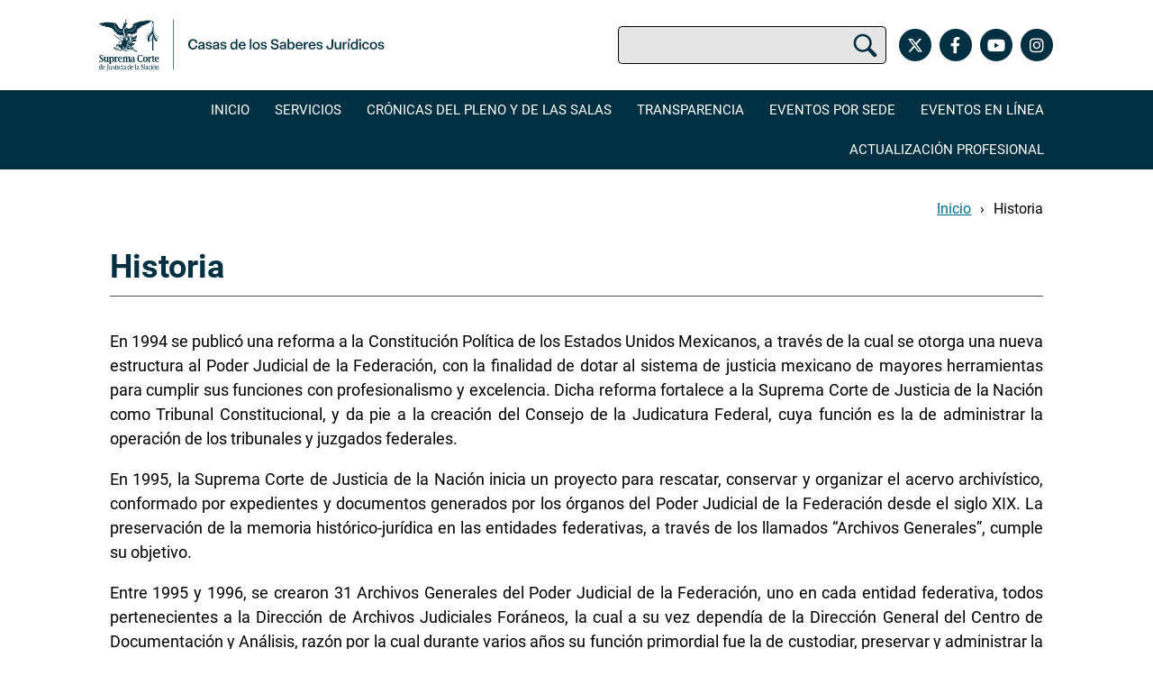

--- FILE ---
content_type: text/html; charset=UTF-8
request_url: https://www.sitios.scjn.gob.mx/casascultura/historia
body_size: 7197
content:
<!DOCTYPE html>
<html lang="es" dir="ltr" prefix="content: http://purl.org/rss/1.0/modules/content/  dc: http://purl.org/dc/terms/  foaf: http://xmlns.com/foaf/0.1/  og: http://ogp.me/ns#  rdfs: http://www.w3.org/2000/01/rdf-schema#  schema: http://schema.org/  sioc: http://rdfs.org/sioc/ns#  sioct: http://rdfs.org/sioc/types#  skos: http://www.w3.org/2004/02/skos/core#  xsd: http://www.w3.org/2001/XMLSchema# ">
    <head>
        <meta charset="utf-8" />
<script async src="https://www.googletagmanager.com/gtag/js?id=G-HNEZEN1CFD"></script>
<script>window.dataLayer = window.dataLayer || [];function gtag(){dataLayer.push(arguments)};gtag("js", new Date());gtag("set", "developer_id.dMDhkMT", true);gtag("config", "G-HNEZEN1CFD", {"groups":"default","page_placeholder":"PLACEHOLDER_page_location","allow_ad_personalization_signals":false});gtag("config", "G-C025J6JT1W", {"groups":"default","page_placeholder":"PLACEHOLDER_page_location","allow_ad_personalization_signals":false});</script>
<meta name="description" content="En 1994 se publicó una reforma a la Constitución Política de los Estados Unidos Mexicanos, a través de la cual se otorga una nueva estructura al Poder Judicial de la Federación, con la finalidad de dotar al sistema de justicia mexicano de mayores herramientas para cumplir sus funciones con profesionalismo y excelencia. Dicha reforma fortalece a la Suprema Corte de Justicia de la Nación como Tribunal Constitucional, y da pie a la creación del Consejo de la Judicatura Federal, cuya función es la de administrar la operación de los tribunales y juzgados federales." />
<meta name="abstract" content="Las Casas de los Saberes Jurídicos son espacios públicos que ofrece la Suprema Corte de Justicia de la Nación a la sociedad, están distribuidos en las principales ciudades de todos los estados de la República, para dar a conocer el desempeño de las funciones jurisdiccionales del Alto Tribunal y del Poder Judicial de la Federación." />
<meta name="keywords" content="Casas de los Saberes Jurídicos, SCJN, PJF, Suprema Corte de Justicia de la Nación, Poder Judicial de la Federación" />
<meta name="geo.placename" content="Ciudad de México" />
<meta name="geo.position" content="19.4228367,-99.1381396" />
<meta name="geo.region" content="MX-mx" />
<meta name="icbm" content="19.4228367,-99.1381396" />
<link rel="canonical" href="http://www.sitios.scjn.gob.mx/casascultura/historia" />
<meta name="robots" content="index, follow" />
<link rel="image_src" href="https://www.sitios.scjn.gob.mx/casascultura/themes/custom/casascultura_subtheme/images/scjn-rrss.jpg" />
<meta property="og:site_name" content="Casas de los Saberes Jurídicos" />
<meta property="og:type" content="website" />
<meta property="og:url" content="https://www.sitios.scjn.gob.mx/casascultura/" />
<meta property="og:title" content="Casas de los Saberes Jurídicos" />
<meta property="og:description" content="Las Casas de los Saberes Jurídicos son espacios públicos que ofrece la Suprema Corte de Justicia de la Nación a la sociedad, están distribuidos en las principales ciudades de todos los estados de la República, para dar a conocer el desempeño de las funciones jurisdiccionales del Alto Tribunal y del Poder Judicial de la Federación." />
<meta property="og:image" content="https://www.sitios.scjn.gob.mx/casascultura/themes/custom/casascultura_subtheme/images/scjn-rrss.jpg" />
<meta property="og:image:url" content="https://www.sitios.scjn.gob.mx/casascultura/themes/custom/casascultura_subtheme/images/scjn-rrss.jpg" />
<meta property="og:image:secure_url" content="https://www.sitios.scjn.gob.mx/casascultura/themes/custom/casascultura_subtheme/images/scjn-rrss.jpg" />
<meta property="og:image:type" content="image/jpeg" />
<meta property="og:image:alt" content="Casas de los Saberes Jurídicos" />
<meta property="place:location:latitude" content="19.4228367" />
<meta property="place:location:longitude" content="-99.1381396" />
<meta property="og:street_address" content="Chimalpopoca 112, Tercer Piso, Colonia Centro, C. P. 06080, Ciudad de México, México" />
<meta property="og:locality" content="Ciudad de México" />
<meta property="og:region" content="Ciudad de México" />
<meta property="og:postal_code" content="06080" />
<meta property="og:country_name" content="México" />
<meta name="twitter:card" content="summary_large_image" />
<meta name="twitter:description" content="Las Casas de los Saberes Jurídicos son espacios públicos que ofrece la Suprema Corte de Justicia de la Nación a la sociedad, están distribuidos en las principales ciudades de todos los estados de la República, para dar a conocer el desempeño de las funciones jurisdiccionales del Alto Tribunal y del Poder Judicial de la Federación." />
<meta name="twitter:title" content="Casas de los Saberes Jurídicos" />
<meta name="twitter:image" content="https://www.sitios.scjn.gob.mx/casascultura/themes/custom/casascultura_subtheme/images/scjn-rrss.jpg" />
<meta name="twitter:image:alt" content="Casas de los Saberes Jurídicos" />
<meta name="Generator" content="Drupal 9 (https://www.drupal.org)" />
<meta name="MobileOptimized" content="width" />
<meta name="HandheldFriendly" content="true" />
<meta name="viewport" content="width=device-width, initial-scale=1, shrink-to-fit=no" />
<meta http-equiv="x-ua-compatible" content="ie=edge" />
<link rel="icon" href="/casascultura/themes/custom/casascultura_subtheme/favicon.ico" type="image/vnd.microsoft.icon" />

        <title>Historia | Casas de los Saberes Jurídicos</title>
        <link rel="stylesheet" media="all" href="/casascultura/sites/default/files/css/css_ya-GeZePAm5Bq9Mbxey9NYJ5T1503m_L3Wy3g2Oo43A.css" />
<link rel="stylesheet" media="all" href="/casascultura/sites/default/files/css/css_O-O9Sv1GVzJnTl-53k8NiBMtJwIK2GN5pqORqIN6E0k.css" />
<link rel="stylesheet" media="all" href="//stackpath.bootstrapcdn.com/bootstrap/4.5.0/css/bootstrap.min.css" />
<link rel="stylesheet" media="all" href="/casascultura/sites/default/files/css/css_c7OnAk9rikyPAUCvefI4H3_4RYUlzQzRrFR0ikcp4N8.css" />
<link rel="stylesheet" media="print" href="/casascultura/sites/default/files/css/css_Y4H_4BqmgyCtG7E7YdseTs2qvy9C34c51kBamDdgark.css" />

        
    </head>
    <body class="layout-no-sidebars page-node-2 path-node node--type-page">
        <a href="#main-content" class="visually-hidden focusable skip-link">
        Pasar al contenido principal
        </a>

        

                <header>
                        <div class="container-fluid d-none py-2" id="header-sticky" style="max-width: 1880px;">
                <div class="row no-gutters justify-content-center align-items-center">
                    <div class="col-xl-11 col-12">
                        <div class="row m-0 align-items-center justify-content-end">
                            <div class="col-lg-2 align-self-center" id="logo-sticky">
                                                                                            <div class="region region-logo-sticky">
        <div id="block-logosticky" class="block block-block-content block-block-content9cb4acf1-72a7-4b6a-8453-8271d2b7328f">
  
    
      <div class="content">
      
                    <div class="field field--name-body field--type-text-with-summary field--label-hidden field__item"><div><a aria-label="Ir a la página principal." class="d-inline-block" href="/casascultura/" rel="home"><img alt="" data-entity-type="" data-entity-uuid="" height="75" src="/casascultura/themes/custom/casascultura_subtheme/images/scjn-logo-negativo-v.svg" /></a></div>
</div>
            
    </div>
  </div>

    </div>

                                                                                    </div>
                            <div class="col-lg-7 align-self-end" id="navigation-sticky">
                                <nav class="navbar navbar-expand-md" id="navbar-sticky" aria-label="Site Navigation Menu">
                                                                                                        <div class="region region-primary-menu-sticky">
        
<div  id="block-navigation-sticky" class="block block-menu navigation menu--main">
        
    

                
                        <ul class="clearfix nav navbar-nav justify-content-end" role="menubar">
                                <li class="nav-item" role="none">
                                    <a href="/casascultura/" class="nav-link" role="menuitem" data-drupal-link-system-path="&lt;front&gt;">Inicio</a>
                    </li>
                        <li class="nav-item" role="none">
                                    <a href="/casascultura/servicios" class="nav-link" role="menuitem" data-drupal-link-system-path="node/22">Servicios</a>
                    </li>
                        <li class="nav-item" role="none">
                                    <a href="https://www.scjn.gob.mx/cronicas-del-pleno-y-de-las-salas" aria-label="Ir a la sección Crónicas del Pleno y de las Salas del sitio: Suprema Corte de Justicia de la Nación." rel="noreferrer" target="_blank" class="nav-link" role="menuitem">Crónicas del Pleno y de las Salas</a>
                    </li>
                        <li class="nav-item" role="none">
                                    <a href="https://www.scjn.gob.mx/transparencia" aria-label="Ir a la sección Transparencia del sitio: Suprema Corte de Justicia de la Nación." rel="noreferrer" target="_blank" class="nav-link" role="menuitem">Transparencia</a>
                    </li>
                        <li class="nav-item" role="none">
                                    <a href="https://www.scjn.gob.mx/gw/#/casascultura/eventos" class="nav-link" role="menuitem">Eventos por Sede</a>
                    </li>
                        <li class="nav-item" role="none">
                                    <a href="/casascultura/eventos-en-linea" class="nav-link" role="menuitem" data-drupal-link-system-path="node/1561">Eventos en línea</a>
                    </li>
                        <li class="nav-item" role="none">
                                    <a href="https://eventosccj.scjn.gob.mx" aria-label="Ir al sitio: Actualización Profesional de Casas de la Cultura Jurídica" rel="noreferrer" target="_blank" class="nav-link" role="menuitem">Actualización Profesional</a>
                    </li>
                </ul>
    


    </div>

    </div>

                                                                                                </nav>
                            </div>
                            <div class="col-lg-2 align-self-center" id="social-network-sticky">
                                                                                            <div class="region region-social-network-sticky">
        <div id="block-redes-sociales-sticky" class="block block-block-content block-block-content94313a16-e070-4b78-b2a7-1c7528359f36">
  
    
      <div class="content">
      
                    <div class="field field--name-body field--type-text-with-summary field--label-hidden field__item"><div><a aria-label="X de las Casas de la Cultura Jurídica de la Suprema Corte de Justicia de la Nación. Se abrirá en otra página." class="d-inline-block twitter my-2" href="https://twitter.com/CCJSCJN" rel="noreferrer" target="_blank"><span class="fa-stack fa-1x"><em class="fas fa-circle fa-stack-2x fa-stack-background"><span class="d-none"> </span></em> <em class="fas fa-circle fa-stack-2x"><span class="d-none"> </span></em> <em class="fab fa-x-twitter fa-stack-1x fa-inverse"><span class="d-none"> </span></em> </span> </a> <a aria-label="Facebook de lsa Casas de la Cultura Jurídica de la Suprema Corte de Justicia de la Nación. Se abrirá en otra página." class="d-inline-block facebook my-2" href="https://www.facebook.com/CCJSCJN/" rel="noreferrer" target="_blank"> <span class="fa-stack fa-1x"> <em class="fas fa-circle fa-stack-2x fa-stack-background"><span class="d-none"> </span></em> <em class="fas fa-circle fa-stack-2x"><span class="d-none"> </span></em> <em class="fab fa-facebook-f fa-stack-1x fa-inverse"><span class="d-none"> </span></em> </span> </a> <a aria-label="Canal de YouTube de las Casas de la Cultura Jurídica de la Suprema Corte de Justicia de la Nación. Se abrirá en otra página." class="d-inline-block youtube my-2" href="https://www.youtube.com/@CasasdelaCulturaJuridicaSCJN" rel="noreferrer" target="_blank"> <span class="fa-stack fa-1x"> <em class="fas fa-circle fa-stack-2x fa-stack-background"><span class="d-none"> </span></em> <em class="fas fa-circle fa-stack-2x"><span class="d-none"> </span></em> <em class="fab fa-youtube fa-stack-1x fa-inverse"><span class="d-none"> </span></em> </span> </a> <a aria-label="Instagram de las Casas de la Cultura Jurídica de la Suprema Corte de Justicia de la Nación. Se abrirá en otra página." class="d-inline-block instagram my-2" href="https://www.instagram.com/ccjscjn/" rel="noreferrer" target="_blank"> <span class="fa-stack fa-1x"> <em class="fas fa-circle fa-stack-2x fa-stack-background"><span class="d-none"> </span></em> <em class="fas fa-circle fa-stack-2x"><span class="d-none"> </span></em> <em class="fab fa-instagram fa-stack-1x fa-inverse"><span class="d-none"> </span></em> </span> </a></div>
</div>
            
    </div>
  </div>

    </div>

                                                                                    </div>
                            <div class="col-lg-1 align-self-center text-right" id="sticky-main-search">
                                                                                            <div class="region region-search-sticky">
        <div id="block-busquedasticky" class="block block-block-content block-block-contentbc3dd81a-1b57-47df-80e7-af93b60a305a">
  
    
      <div class="content">
      
                    <div class="field field--name-body field--type-text-with-summary field--label-hidden field__item"><div><a aria-label="Realizar una búsqueda" class="btn btn-link" href="https://www.scjn.gob.mx/gw/#/sistema-de-consulta/sitios" id="sticky-search-button"><em class="icons-vdos icon-sisconsulta"><span class="d-none"> </span></em> </a></div>
</div>
            
    </div>
  </div>

    </div>

                                                                                    </div>
                        </div>
                    </div>
                </div>
            </div>
                                    <div class="container-fluid d-md-block d-none px-0 py-lg-0 py-md-2" id="header" style="max-width: 1880px;">
                <div class="row no-gutters justify-content-center">
                    <div class="col-xl-10 col-lg-11 col-12">
                        <div class="row mx-0 align-items-center" id="header-height">
                            <div class="col-lg-4 col-md-5 col-12 pl-lg-0">
                                                                                            <div class="region region-logo">
        <div id="block-logo" class="block block-block-content block-block-contente22c77c6-0d12-4884-be89-1dcaf383ffef">
  
    
      <div class="content">
      
                    <div class="field field--name-body field--type-text-with-summary field--label-hidden field__item"><div class="d-inline-block mr-3"><a aria-label="Ir a la página principal. Se abrirá en una nueva página." class="d-inline-block" href="/casascultura"><img alt="" class="img-fluid" data-entity-type="" data-entity-uuid="" src="/casascultura/sites/default/files/2026-01/csj-logo.svg" width="420" /></a></div>
</div>
            
    </div>
  </div>

    </div>

                                                                                    </div>
                            <div class="col-lg-8 col-md-7 col-12 pr-lg-0">
                                <div class="row m-0 justify-content-end align-items-center">
                                    <div id="web-main-search" class="mb-lg-0 mb-md-2">
                                                                                                                    <div class="region region-search">
        <div id="block-busqueda" class="block block-block-content block-block-content1abce200-a26b-46c7-8544-6cb527202151">
  
    
      <div class="content">
      
                    <div class="field field--name-body field--type-text-with-summary field--label-hidden field__item"><form data-toggle="validator" id="web-main-search" novalidate="true">
<fieldset><legend class="sr-only">Buscador Jurídico </legend>
<div class="input-group">
<div><label class="sr-only sr-only-focusable" for="web-search" id="web-words">Buscar</label> <input class="form-control" data-error="Para realizar una búsqueda llene este campo" id="web-search" required="" type="text" /></div>

<div class="input-group-text px-2"><button aria-label="Buscar" class="btn" id="web-search-button" name="web-search-button" value="Buscar"><img alt="" data-entity-type="" data-entity-uuid="" height="27" src="/casascultura/themes/custom/casascultura_subtheme/images/busqueda.svg" /></button></div>
</div>
</fieldset></form>
</div>
            
    </div>
  </div>

    </div>

                                                                                                            </div>
                                    <div id="social-network">
                                                                                                                    <div class="region region-social-network">
        <div id="block-social-network" class="block block-block-content block-block-contenta41f6bc2-417b-445d-b88a-3eb1ea707683">
  
    
      <div class="content">
      
                    <div class="field field--name-body field--type-text-with-summary field--label-hidden field__item"><div class="d-flex text-right ml-2"><a aria-label="X de las Casas de los Saberes Jurídicos de la Suprema Corte de Justicia de la Nación. Se abrirá en otra página." class="d-inline-block twitter icon-a11y" href="https://twitter.com/CCJSCJN" rel="noreferrer" target="_blank"><span class="fa-stack fa-1x"><em class="fas fa-circle fa-stack-2x"><span class="d-none"> </span></em> <em class="fab fa-x-twitter fa-stack-1x fa-inverse"><span class="d-none"> </span></em> </span> </a> <a aria-label="Facebook de las Casas de los Saberes Jurídicos de la Suprema Corte de Justicia de la Nación. Se abrirá en otra página." class="d-inline-block facebook icon-a11y" href="https://www.facebook.com/CCJSCJN/" rel="noreferrer" target="_blank"> <span class="fa-stack fa-1x"> <em class="fas fa-circle fa-stack-2x"><span class="d-none"> </span></em> <em class="fab fa-facebook-f fa-stack-1x fa-inverse"><span class="d-none"> </span></em> </span> </a> <a aria-label="Canal de YouTube de las Casas de los Saberes Jurídicos de la Suprema Corte de Justicia de la Nación. Se abrirá en otra página." class="d-inline-block youtube icon-a11y" href="https://www.youtube.com/@CasasdelaCulturaJuridicaSCJN" rel="noreferrer" target="_blank"> <span class="fa-stack fa-1x"> <em class="fas fa-circle fa-stack-2x"><span class="d-none"> </span></em> <em class="fab fa-youtube fa-stack-1x fa-inverse"><span class="d-none"> </span></em> </span> </a><a aria-label="Instagram de las Casas de los Saberes Jurídicos de la Suprema Corte de Justicia de la Nación. Se abrirá en otra página." class="d-inline-block youtube icon-a11y" href="https://www.instagram.com/ccjscjn/" rel="noreferrer" target="_blank"> <span class="fa-stack fa-1x"> <em class="fas fa-circle fa-stack-2x"><span class="d-none"> </span></em> <em class="fab fa-instagram fa-stack-1x fa-inverse"><span class="d-none"> </span></em> </span> </a></div>
</div>
            
    </div>
  </div>

    </div>

                                                                                                            </div>
                                </div>
                            </div>
                        </div>
                    </div>
                </div>
            </div>
                                    <div class="container-fluid d-md-none d-block py-md-0 py-2" id="header-mobile">
                <div id="social-network-mobile">
                                                        <div class="region region-social-network-mobile">
        <div id="block-redessocialesmobile" class="block block-block-content block-block-content34a9ab20-f478-4eb8-88ef-6c491da9f9e0">
  
    
      <div class="content">
      
                    <div class="field field--name-body field--type-text-with-summary field--label-hidden field__item"><div class="d-flex justify-content-end"><a aria-label="X de las Casas de la Cultura Jurídica de la Suprema Corte de Justicia de la Nación. Se abrirá en otra página." class="d-inline-block twitter" href="https://twitter.com/CCJSCJN" rel="noopener" target="_blank"><span class="fa-stack fa-1x"><em class="fas fa-circle fa-stack-2x"><span class="d-none"> </span></em> <em class="fab fa-x-twitter fa-stack-1x fa-inverse"><span class="d-none"> </span></em> </span> </a> <a aria-label="Facebook de lsa Casas de la Cultura Jurídica de la Suprema Corte de Justicia de la Nación. Se abrirá en otra página." class="d-inline-block facebook" href="https://www.facebook.com/CCJSCJN/" rel="noopener" target="_blank"> <span class="fa-stack fa-1x"> <em class="fas fa-circle fa-stack-2x"><span class="d-none"> </span></em> <em class="fab fa-facebook-f fa-stack-1x fa-inverse"><span class="d-none"> </span></em> </span> </a> <a aria-label="Canal de YouTube de las Casas de la Cultura Jurídica de la Suprema Corte de Justicia de la Nación. Se abrirá en otra página." class="d-inline-block youtube" href="https://www.youtube.com/@CasasdelaCulturaJuridicaSCJN" rel="noopener" target="_blank"> <span class="fa-stack fa-1x"> <em class="fas fa-circle fa-stack-2x"><span class="d-none"> </span></em> <em class="fab fa-youtube fa-stack-1x fa-inverse"><span class="d-none"> </span></em> </span> </a><a aria-label="Instagram de las Casas de la Cultura Jurídica de la Suprema Corte de Justicia de la Nación. Se abrirá en otra página." class="d-inline-block youtube" href="https://www.instagram.com/ccjscjn/" rel="noopener" target="_blank"> <span class="fa-stack fa-1x"> <em class="fas fa-circle fa-stack-2x"><span class="d-none"> </span></em> <em class="fab fa-instagram fa-stack-1x fa-inverse"><span class="d-none"> </span></em> </span> </a></div>
</div>
            
    </div>
  </div>

    </div>

                                                </div>
            </div>
                                    <div class="container-fluid py-lg-0 py-2 px-lg-0 px-md-3" id="navigation" style="max-width: 1880px;">
                <div class="row no-gutters justify-content-center">
                    <div class="col-xl-10 col-lg-11 col-12">
                        <nav class="navbar navbar-expand-lg p-0" id="navbar-main"  aria-label="Site Navigation Menu">
                                                                                            <div class="region region-logo-mobile">
        <div id="block-logomobile" class="block block-block-content block-block-contentac287306-220f-4dd6-a7ae-e0408a2511e2">
  
    
      <div class="content">
      
                    <div class="field field--name-body field--type-text-with-summary field--label-hidden field__item"><div><a aria-label="Ir a la página principal." class="navbar-brand d-md-none d-block" href="/casascultura/" rel="home"><img alt="" data-entity-type="" data-entity-uuid="" height="55" src="/casascultura/sites/default/files/2026-01/csj-logo-negativo.svg" /></a></div>
</div>
            
    </div>
  </div>

    </div>

                                                                                                                                            <button class="navbar-toggler navbar-toggler-right" type="button" data-toggle="collapse" data-target="#CollapsingNavbar" aria-controls="CollapsingNavbar" aria-expanded="false" aria-label="Toggle navigation">
                                <span class="line top"></span>
                                <span class="line middle"></span>
                                <span class="line bottom"></span>
                            </button>
                            <div class="collapse navbar-collapse justify-content-end" id="CollapsingNavbar">
                                                                                    <div id="mobile-main-search" class="d-md-none d-block">
                                    <div class="region region-search-mobile">
        <div id="block-busquedamobile" class="block block-block-content block-block-content8abdf3e0-fbbb-4b1f-9440-b7e1f86981ac">
  
    
      <div class="content">
      
                    <div class="field field--name-body field--type-text-with-summary field--label-hidden field__item"><form data-toggle="validator">
<fieldset><legend class="sr-only">Buscador Jurídico </legend>
<div class="input-group"><label class="sr-only sr-only-focusable" for="mobile-search" id="mobile-words">Buscar</label> <input class="form-control" data-error="Para realizar una búsqueda llene este campo" id="mobile-search" required="" type="text" /><div class="input-group-text px-2"><button aria-label="Buscar" class="btn" id="mobile-search-button" name="mobile-search-button" value="Buscar"><img alt="" data-entity-type="" data-entity-uuid="" height="27" src="/casascultura/themes/custom/casascultura_subtheme/images/busqueda.svg" /></button></div>
</div>
</fieldset></form>
</div>
            
    </div>
  </div>

    </div>

                            </div>
                                                                                          
<div  id="block-casascultura-subtheme-main-menu" class="block block-menu navigation menu--main">
        
    

                
                        <ul class="clearfix nav navbar-nav justify-content-end" role="menubar">
                                <li class="nav-item" role="none">
                                    <a href="/casascultura/" class="nav-link" role="menuitem" data-drupal-link-system-path="&lt;front&gt;">Inicio</a>
                    </li>
                        <li class="nav-item" role="none">
                                    <a href="/casascultura/servicios" class="nav-link" role="menuitem" data-drupal-link-system-path="node/22">Servicios</a>
                    </li>
                        <li class="nav-item" role="none">
                                    <a href="https://www.scjn.gob.mx/cronicas-del-pleno-y-de-las-salas" aria-label="Ir a la sección Crónicas del Pleno y de las Salas del sitio: Suprema Corte de Justicia de la Nación." rel="noreferrer" target="_blank" class="nav-link" role="menuitem">Crónicas del Pleno y de las Salas</a>
                    </li>
                        <li class="nav-item" role="none">
                                    <a href="https://www.scjn.gob.mx/transparencia" aria-label="Ir a la sección Transparencia del sitio: Suprema Corte de Justicia de la Nación." rel="noreferrer" target="_blank" class="nav-link" role="menuitem">Transparencia</a>
                    </li>
                        <li class="nav-item" role="none">
                                    <a href="https://www.scjn.gob.mx/gw/#/casascultura/eventos" class="nav-link" role="menuitem">Eventos por Sede</a>
                    </li>
                        <li class="nav-item" role="none">
                                    <a href="/casascultura/eventos-en-linea" class="nav-link" role="menuitem" data-drupal-link-system-path="node/1561">Eventos en línea</a>
                    </li>
                        <li class="nav-item" role="none">
                                    <a href="https://eventosccj.scjn.gob.mx" aria-label="Ir al sitio: Actualización Profesional de Casas de la Cultura Jurídica" rel="noreferrer" target="_blank" class="nav-link" role="menuitem">Actualización Profesional</a>
                    </li>
                </ul>
    


    </div>


                            </div>
                                                                                </nav>
                    </div>
                </div>
            </div>
                    </header>
                  <div class="dialog-off-canvas-main-canvas" data-off-canvas-main-canvas>
    
<div class="container-fluid px-lg-0 px-3" id="main" style="max-width: 1880px;">
    <div class="row no-gutters justify-content-center">
        <div class="col-xl-10 col-lg-11 col-12">
            <main  class="main-content" id="content">
                                <div class="row mx-0 my-3">
                    <div class="col-12 align-self-center">
                          


    

<nav aria-label="Ruta de navegación">
    <ol class="breadcrumb">
                <li class="breadcrumb-item">
            <a href="/casascultura/">Inicio</a>
        </li>
                    <li class="breadcrumb-item active" aria-current="page">
            Historia
        </li>
            </ol>
</nav>



                    </div>
                </div>
                                                <div class="row mx-0">
                    <div class="col">
                                                                                                <a id="main-content"></a>
                                                      <div id="block-casascultura-subtheme-page-title" class="block block-core block-page-title-block">
  
    
      <div class="content">
      
  <h1 class="page-title"><span property="schema:name" class="field field--name-title field--type-string field--label-hidden">Historia</span>
</h1>


    </div>
  </div>
<div id="block-casascultura-subtheme-content" class="block block-system block-system-main-block">
  
    
      <div class="content">
      <div data-history-node-id="2" role="article" about="/casascultura/historia" typeof="schema:WebPage" class="node node--type-page node--view-mode-full clearfix">
    <header>
        
                  <span property="schema:name" content="Historia" class="rdf-meta hidden"></span>

            </header>
    <div class="node__content clearfix">
        
                    <div property="schema:text" class="clearfix text-formatted field field--name-body field--type-text-with-summary field--label-hidden d-block w-100 mb-4 field__item">
            <p class="text-justify">En 1994 se publicó una reforma a la Constitución Política de los Estados Unidos Mexicanos, a través de la cual se otorga una nueva estructura al Poder Judicial de la Federación, con la finalidad de dotar al sistema de justicia mexicano de mayores herramientas para cumplir sus funciones con profesionalismo y excelencia. Dicha reforma fortalece a la Suprema Corte de Justicia de la Nación como Tribunal Constitucional, y da pie a la creación del Consejo de la Judicatura Federal, cuya función es la de administrar la operación de los tribunales y juzgados federales.</p>

<p class="text-justify">En 1995, la Suprema Corte de Justicia de la Nación inicia un proyecto para rescatar, conservar y organizar el acervo archivístico, conformado por expedientes y documentos generados por los órganos del Poder Judicial de la Federación desde el siglo XIX. La preservación de la memoria histórico-jurídica en las entidades federativas, a través de los llamados “Archivos Generales”, cumple su objetivo.</p>

<p class="text-justify">Entre 1995 y 1996, se crearon 31 Archivos Generales del Poder Judicial de la Federación, uno en cada entidad federativa, todos pertenecientes a la Dirección de Archivos Judiciales Foráneos, la cual a su vez dependía de la Dirección General del Centro de Documentación y Análisis, razón por la cual durante varios años su función primordial fue la de custodiar, preservar y administrar la documentación semiactiva e histórica de los Tribunales Colegiados y Unitarios de Circuito, así como de los Juzgados de Distrito.</p>

<p class="text-justify">Los archivos históricos y el uso que se les dio como lugares de consulta, motivaron a la Suprema Corte a incorporar nuevos servicios y programas, con la finalidad de promover entre la comunidad jurídica y el público en general del país un mayor acercamiento y difusión del trabajo del Alto Tribunal. De esta forma se incluyó el acervo documental, la realización de eventos y actividades de actualización profesional dirigidos a los especialistas en temas jurídicos y a la población en general; una biblioteca especializada en Derecho; la consulta abierta al público de la legislación y jurisprudencia; así como la promoción de publicaciones oficiales del Poder Judicial de la Federación.</p>

<p class="text-justify">A raíz de la transformación de los archivos en centros de promoción de la cultura jurídica, desde 1998 los “Archivos Generales” cambiaron su denominación a “Casas de la Cultura Jurídica” de la Suprema Corte de Justicia de la Nación.</p>

<p class="text-justify">Actualmente, la Suprema Corte de Justicia de la Nación, como parte importante en sus objetivos, busca proveer a la sociedad en general y al público especializado en particular, de información sobre el sistema de justicia, así como de las funciones y acciones que tiene el más Alto Tribunal del país, destacando su actividad en la promoción, respeto, protección y garantía de los derechos humanos, además de la resolución de los conflictos entre los diferentes Poderes y ámbitos de gobierno, con estricto apego a la Constitución Política de nuestro país.</p>

        </div>
            


    </div>
</div>

    </div>
  </div>


                                            </div>
                                    </div>
            </main>
        </div>
    </div>
</div>

  </div>

                <footer class="container-fluid px-0" style="max-width: 1880px;">
            <div id="scroll-buttons">
                <button type="button" class="scroll-btn" id="scroll-to-top" aria-label="Regresar al principio de la página">
                    <img src="/casascultura/themes/custom/casascultura_subtheme/images/scroll-top.svg" alt="" height="40" width="40">
                </button>
                <button type="button" class="scroll-btn" id="scroll-to-bottom" aria-label="Ir al final de la página">
                    <img src="/casascultura/themes/custom/casascultura_subtheme/images/scroll-bottom.svg" alt="" height="40" width="40">
                </button>
            </div>
            <div class="row no-gutters justify-content-center d-flex">
                <div class="col-xl-10 col-lg-11 col-12">
                    <div class="row mx-0 align-items-center justify-content-between">
                        <div class="col-xl-10 col-lg-9 col-md-8 col-12 mb-md-0 mb-4">
                                                                                <div class="region region-location">
        <div id="block-location" class="block block-block-content block-block-contentf30db822-a968-4869-bc4e-509a6e63ffa4">
  
    
      <div class="content">
      
                    <div class="field field--name-body field--type-text-with-summary field--label-hidden field__item"><h2>UBICACIÓN</h2>

<p class="mb-0"><a aria-label="Se abrirá en Google Maps." class="d-block link-a11y" href="https://maps.app.goo.gl/Y7scL4TtucpugJuBA" rel="noreferrer" target="_blank">Dirección General de Casas de los Saberes Jurídicos: Chimalpopoca 112, Tercer Piso, Colonia Centro, C. P. 06080, Ciudad de México, México</a></p>
</div>
            
    </div>
  </div>

    </div>

                                                                        </div>
                        <div class="col-auto">
                                                                                <div class="region region-more-links">
        <nav  id="block-casascultura-subtheme-menusuperior" class="block block-menu navigation menu--menu-superior" aria-label="Menú Superior">
        
    

    

                
                    <ul class="clearfix nav" role="menu">
                        <li class="nav-item" role="none">
                                    <a href="/casascultura/directorio" class="nav-link nav-link--casascultura-directorio" role="menuitem" data-drupal-link-system-path="directorio">Directorio </a>
                    </li>
                    <li class="nav-item" role="none">
                                    <a href="/casascultura/mapa-sitio" class="nav-link nav-link--casascultura-mapa-sitio" role="menuitem" data-drupal-link-system-path="node/50">Mapa de Sitio</a>
                    </li>
        </ul>
  


    </nav>

    </div>

                                                                        </div>
                    </div>
                </div>
            </div>
        </footer>
                        <div class="highlighted">
            <aside class=" section clearfix">
                  <div data-drupal-messages-fallback class="hidden"></div>


            </aside>
        </div>
                
    <script type="application/json" data-drupal-selector="drupal-settings-json">{"path":{"baseUrl":"\/casascultura\/","scriptPath":null,"pathPrefix":"","currentPath":"node\/2","currentPathIsAdmin":false,"isFront":false,"currentLanguage":"es"},"pluralDelimiter":"\u0003","suppressDeprecationErrors":true,"google_analytics":{"account":"G-HNEZEN1CFD","trackOutbound":true,"trackMailto":true,"trackTel":true,"trackDownload":true,"trackDownloadExtensions":"7z|aac|arc|arj|asf|asx|avi|bin|csv|doc(x|m)?|dot(x|m)?|exe|flv|gif|gz|gzip|hqx|jar|jpe?g|js|mp(2|3|4|e?g)|mov(ie)?|msi|msp|pdf|phps|png|ppt(x|m)?|pot(x|m)?|pps(x|m)?|ppam|sld(x|m)?|thmx|qtm?|ra(m|r)?|sea|sit|tar|tgz|torrent|txt|wav|wma|wmv|wpd|xls(x|m|b)?|xlt(x|m)|xlam|xml|z|zip","trackColorbox":true},"user":{"uid":0,"permissionsHash":"871777ff20816ff04f2f17507cb9c9c0e7e6f742a7f439663a04a938af9386e6"}}</script>
<script src="/casascultura/sites/default/files/js/js_f8WU3eBxNYJU0ZsiD3uGu56-1UouTcX_4h2OGsGomf0.js"></script>
<script src="//cdnjs.cloudflare.com/ajax/libs/popper.js/1.14.3/umd/popper.min.js"></script>
<script src="//stackpath.bootstrapcdn.com/bootstrap/4.5.0/js/bootstrap.min.js"></script>
<script src="/casascultura/sites/default/files/js/js_WwpJM_iKtk-Eb9S2Q2zez4sT9-a5Gzucc92uHWcW84Q.js"></script>

  <script type="text/javascript" src="/_Incapsula_Resource?SWJIYLWA=719d34d31c8e3a6e6fffd425f7e032f3&ns=2&cb=845718373" async></script></body>
</html>


--- FILE ---
content_type: text/css
request_url: https://www.sitios.scjn.gob.mx/casascultura/sites/default/files/css/css_c7OnAk9rikyPAUCvefI4H3_4RYUlzQzRrFR0ikcp4N8.css
body_size: 40385
content:
@font-face{font-display:swap;font-family:'Roboto';font-style:normal;font-weight:100;src:url(/casascultura/themes/custom/casascultura_subtheme/fonts/roboto/roboto-latin-100.woff2) format('woff2');}@font-face{font-display:swap;font-family:'Roboto';font-style:italic;font-weight:100;src:url(/casascultura/themes/custom/casascultura_subtheme/fonts/roboto/roboto-latin-100italic.woff2) format('woff2');}@font-face{font-display:swap;font-family:'Roboto';font-style:normal;font-weight:300;src:url(/casascultura/themes/custom/casascultura_subtheme/fonts/roboto/roboto-latin-300.woff2) format('woff2');}@font-face{font-display:swap;font-family:'Roboto';font-style:italic;font-weight:300;src:url(/casascultura/themes/custom/casascultura_subtheme/fonts/roboto/roboto-latin-300italic.woff2) format('woff2');}@font-face{font-display:swap;font-family:'Roboto';font-style:normal;font-weight:400;src:url(/casascultura/themes/custom/casascultura_subtheme/fonts/roboto/roboto-latin-regular.woff2) format('woff2');}@font-face{font-display:swap;font-family:'Roboto';font-style:italic;font-weight:400;src:url(/casascultura/themes/custom/casascultura_subtheme/fonts/roboto/roboto-latin-italic.woff2) format('woff2');}@font-face{font-display:swap;font-family:'Roboto';font-style:normal;font-weight:500;src:url(/casascultura/themes/custom/casascultura_subtheme/fonts/roboto/roboto-latin-500.woff2) format('woff2');}@font-face{font-display:swap;font-family:'Roboto';font-style:italic;font-weight:500;src:url(/casascultura/themes/custom/casascultura_subtheme/fonts/roboto/roboto-latin-500italic.woff2) format('woff2');}@font-face{font-display:swap;font-family:'Roboto';font-style:normal;font-weight:700;src:url(/casascultura/themes/custom/casascultura_subtheme/fonts/roboto/roboto-latin-700.woff2) format('woff2');}@font-face{font-display:swap;font-family:'Roboto';font-style:italic;font-weight:700;src:url(/casascultura/themes/custom/casascultura_subtheme/fonts/roboto/roboto-latin-700italic.woff2) format('woff2');}@font-face{font-display:swap;font-family:'Roboto';font-style:normal;font-weight:900;src:url(/casascultura/themes/custom/casascultura_subtheme/fonts/roboto/roboto-latin-900.woff2) format('woff2');}@font-face{font-display:swap;font-family:'Roboto';font-style:italic;font-weight:900;src:url(/casascultura/themes/custom/casascultura_subtheme/fonts/roboto/roboto-latin-900italic.woff2) format('woff2');}
.fa{font-family:var(--fa-style-family,"Font Awesome 6 Free");font-weight:var(--fa-style,900)}.fa,.fa-brands,.fa-classic,.fa-regular,.fa-sharp,.fa-solid,.fab,.far,.fas{-moz-osx-font-smoothing:grayscale;-webkit-font-smoothing:antialiased;display:var(--fa-display,inline-block);font-style:normal;font-variant:normal;line-height:1;text-rendering:auto}.fa-classic,.fa-regular,.fa-solid,.far,.fas{font-family:"Font Awesome 6 Free"}.fa-brands,.fab{font-family:"Font Awesome 6 Brands"}.fa-1x{font-size:1em}.fa-2x{font-size:2em}.fa-3x{font-size:3em}.fa-4x{font-size:4em}.fa-5x{font-size:5em}.fa-6x{font-size:6em}.fa-7x{font-size:7em}.fa-8x{font-size:8em}.fa-9x{font-size:9em}.fa-10x{font-size:10em}.fa-2xs{font-size:.625em;line-height:.1em;vertical-align:.225em}.fa-xs{font-size:.75em;line-height:.08333em;vertical-align:.125em}.fa-sm{font-size:.875em;line-height:.07143em;vertical-align:.05357em}.fa-lg{font-size:1.25em;line-height:.05em;vertical-align:-.075em}.fa-xl{font-size:1.5em;line-height:.04167em;vertical-align:-.125em}.fa-2xl{font-size:2em;line-height:.03125em;vertical-align:-.1875em}.fa-fw{text-align:center;width:1.25em}.fa-ul{list-style-type:none;margin-left:var(--fa-li-margin,2.5em);padding-left:0}.fa-ul>li{position:relative}.fa-li{left:calc(var(--fa-li-width,2em)*-1);position:absolute;text-align:center;width:var(--fa-li-width,2em);line-height:inherit}.fa-border{border-radius:var(--fa-border-radius,.1em);border:var(--fa-border-width,.08em) var(--fa-border-style,solid) var(--fa-border-color,#eee);padding:var(--fa-border-padding,.2em .25em .15em)}.fa-pull-left{float:left;margin-right:var(--fa-pull-margin,.3em)}.fa-pull-right{float:right;margin-left:var(--fa-pull-margin,.3em)}.fa-beat{-webkit-animation-name:fa-beat;animation-name:fa-beat;-webkit-animation-delay:var(--fa-animation-delay,0s);animation-delay:var(--fa-animation-delay,0s);-webkit-animation-direction:var(--fa-animation-direction,normal);animation-direction:var(--fa-animation-direction,normal);-webkit-animation-duration:var(--fa-animation-duration,1s);animation-duration:var(--fa-animation-duration,1s);-webkit-animation-iteration-count:var(--fa-animation-iteration-count,infinite);animation-iteration-count:var(--fa-animation-iteration-count,infinite);-webkit-animation-timing-function:var(--fa-animation-timing,ease-in-out);animation-timing-function:var(--fa-animation-timing,ease-in-out)}.fa-bounce{-webkit-animation-name:fa-bounce;animation-name:fa-bounce;-webkit-animation-delay:var(--fa-animation-delay,0s);animation-delay:var(--fa-animation-delay,0s);-webkit-animation-direction:var(--fa-animation-direction,normal);animation-direction:var(--fa-animation-direction,normal);-webkit-animation-duration:var(--fa-animation-duration,1s);animation-duration:var(--fa-animation-duration,1s);-webkit-animation-iteration-count:var(--fa-animation-iteration-count,infinite);animation-iteration-count:var(--fa-animation-iteration-count,infinite);-webkit-animation-timing-function:var(--fa-animation-timing,cubic-bezier(.28,.84,.42,1));animation-timing-function:var(--fa-animation-timing,cubic-bezier(.28,.84,.42,1))}.fa-fade{-webkit-animation-name:fa-fade;animation-name:fa-fade;-webkit-animation-iteration-count:var(--fa-animation-iteration-count,infinite);animation-iteration-count:var(--fa-animation-iteration-count,infinite);-webkit-animation-timing-function:var(--fa-animation-timing,cubic-bezier(.4,0,.6,1));animation-timing-function:var(--fa-animation-timing,cubic-bezier(.4,0,.6,1))}.fa-beat-fade,.fa-fade{-webkit-animation-delay:var(--fa-animation-delay,0s);animation-delay:var(--fa-animation-delay,0s);-webkit-animation-direction:var(--fa-animation-direction,normal);animation-direction:var(--fa-animation-direction,normal);-webkit-animation-duration:var(--fa-animation-duration,1s);animation-duration:var(--fa-animation-duration,1s)}.fa-beat-fade{-webkit-animation-name:fa-beat-fade;animation-name:fa-beat-fade;-webkit-animation-iteration-count:var(--fa-animation-iteration-count,infinite);animation-iteration-count:var(--fa-animation-iteration-count,infinite);-webkit-animation-timing-function:var(--fa-animation-timing,cubic-bezier(.4,0,.6,1));animation-timing-function:var(--fa-animation-timing,cubic-bezier(.4,0,.6,1))}.fa-flip{-webkit-animation-name:fa-flip;animation-name:fa-flip;-webkit-animation-delay:var(--fa-animation-delay,0s);animation-delay:var(--fa-animation-delay,0s);-webkit-animation-direction:var(--fa-animation-direction,normal);animation-direction:var(--fa-animation-direction,normal);-webkit-animation-duration:var(--fa-animation-duration,1s);animation-duration:var(--fa-animation-duration,1s);-webkit-animation-iteration-count:var(--fa-animation-iteration-count,infinite);animation-iteration-count:var(--fa-animation-iteration-count,infinite);-webkit-animation-timing-function:var(--fa-animation-timing,ease-in-out);animation-timing-function:var(--fa-animation-timing,ease-in-out)}.fa-shake{-webkit-animation-name:fa-shake;animation-name:fa-shake;-webkit-animation-duration:var(--fa-animation-duration,1s);animation-duration:var(--fa-animation-duration,1s);-webkit-animation-iteration-count:var(--fa-animation-iteration-count,infinite);animation-iteration-count:var(--fa-animation-iteration-count,infinite);-webkit-animation-timing-function:var(--fa-animation-timing,linear);animation-timing-function:var(--fa-animation-timing,linear)}.fa-shake,.fa-spin{-webkit-animation-delay:var(--fa-animation-delay,0s);animation-delay:var(--fa-animation-delay,0s);-webkit-animation-direction:var(--fa-animation-direction,normal);animation-direction:var(--fa-animation-direction,normal)}.fa-spin{-webkit-animation-name:fa-spin;animation-name:fa-spin;-webkit-animation-duration:var(--fa-animation-duration,2s);animation-duration:var(--fa-animation-duration,2s);-webkit-animation-iteration-count:var(--fa-animation-iteration-count,infinite);animation-iteration-count:var(--fa-animation-iteration-count,infinite);-webkit-animation-timing-function:var(--fa-animation-timing,linear);animation-timing-function:var(--fa-animation-timing,linear)}.fa-spin-reverse{--fa-animation-direction:reverse}.fa-pulse,.fa-spin-pulse{-webkit-animation-name:fa-spin;animation-name:fa-spin;-webkit-animation-direction:var(--fa-animation-direction,normal);animation-direction:var(--fa-animation-direction,normal);-webkit-animation-duration:var(--fa-animation-duration,1s);animation-duration:var(--fa-animation-duration,1s);-webkit-animation-iteration-count:var(--fa-animation-iteration-count,infinite);animation-iteration-count:var(--fa-animation-iteration-count,infinite);-webkit-animation-timing-function:var(--fa-animation-timing,steps(8));animation-timing-function:var(--fa-animation-timing,steps(8))}@media (prefers-reduced-motion:reduce){.fa-beat,.fa-beat-fade,.fa-bounce,.fa-fade,.fa-flip,.fa-pulse,.fa-shake,.fa-spin,.fa-spin-pulse{-webkit-animation-delay:-1ms;animation-delay:-1ms;-webkit-animation-duration:1ms;animation-duration:1ms;-webkit-animation-iteration-count:1;animation-iteration-count:1;-webkit-transition-delay:0s;transition-delay:0s;-webkit-transition-duration:0s;transition-duration:0s}}@-webkit-keyframes fa-beat{0%,90%{-webkit-transform:scale(1);transform:scale(1)}45%{-webkit-transform:scale(var(--fa-beat-scale,1.25));transform:scale(var(--fa-beat-scale,1.25))}}@keyframes fa-beat{0%,90%{-webkit-transform:scale(1);transform:scale(1)}45%{-webkit-transform:scale(var(--fa-beat-scale,1.25));transform:scale(var(--fa-beat-scale,1.25))}}@-webkit-keyframes fa-bounce{0%{-webkit-transform:scale(1) translateY(0);transform:scale(1) translateY(0)}10%{-webkit-transform:scale(var(--fa-bounce-start-scale-x,1.1),var(--fa-bounce-start-scale-y,.9)) translateY(0);transform:scale(var(--fa-bounce-start-scale-x,1.1),var(--fa-bounce-start-scale-y,.9)) translateY(0)}30%{-webkit-transform:scale(var(--fa-bounce-jump-scale-x,.9),var(--fa-bounce-jump-scale-y,1.1)) translateY(var(--fa-bounce-height,-.5em));transform:scale(var(--fa-bounce-jump-scale-x,.9),var(--fa-bounce-jump-scale-y,1.1)) translateY(var(--fa-bounce-height,-.5em))}50%{-webkit-transform:scale(var(--fa-bounce-land-scale-x,1.05),var(--fa-bounce-land-scale-y,.95)) translateY(0);transform:scale(var(--fa-bounce-land-scale-x,1.05),var(--fa-bounce-land-scale-y,.95)) translateY(0)}57%{-webkit-transform:scale(1) translateY(var(--fa-bounce-rebound,-.125em));transform:scale(1) translateY(var(--fa-bounce-rebound,-.125em))}64%{-webkit-transform:scale(1) translateY(0);transform:scale(1) translateY(0)}to{-webkit-transform:scale(1) translateY(0);transform:scale(1) translateY(0)}}@keyframes fa-bounce{0%{-webkit-transform:scale(1) translateY(0);transform:scale(1) translateY(0)}10%{-webkit-transform:scale(var(--fa-bounce-start-scale-x,1.1),var(--fa-bounce-start-scale-y,.9)) translateY(0);transform:scale(var(--fa-bounce-start-scale-x,1.1),var(--fa-bounce-start-scale-y,.9)) translateY(0)}30%{-webkit-transform:scale(var(--fa-bounce-jump-scale-x,.9),var(--fa-bounce-jump-scale-y,1.1)) translateY(var(--fa-bounce-height,-.5em));transform:scale(var(--fa-bounce-jump-scale-x,.9),var(--fa-bounce-jump-scale-y,1.1)) translateY(var(--fa-bounce-height,-.5em))}50%{-webkit-transform:scale(var(--fa-bounce-land-scale-x,1.05),var(--fa-bounce-land-scale-y,.95)) translateY(0);transform:scale(var(--fa-bounce-land-scale-x,1.05),var(--fa-bounce-land-scale-y,.95)) translateY(0)}57%{-webkit-transform:scale(1) translateY(var(--fa-bounce-rebound,-.125em));transform:scale(1) translateY(var(--fa-bounce-rebound,-.125em))}64%{-webkit-transform:scale(1) translateY(0);transform:scale(1) translateY(0)}to{-webkit-transform:scale(1) translateY(0);transform:scale(1) translateY(0)}}@-webkit-keyframes fa-fade{50%{opacity:var(--fa-fade-opacity,.4)}}@keyframes fa-fade{50%{opacity:var(--fa-fade-opacity,.4)}}@-webkit-keyframes fa-beat-fade{0%,to{opacity:var(--fa-beat-fade-opacity,.4);-webkit-transform:scale(1);transform:scale(1)}50%{opacity:1;-webkit-transform:scale(var(--fa-beat-fade-scale,1.125));transform:scale(var(--fa-beat-fade-scale,1.125))}}@keyframes fa-beat-fade{0%,to{opacity:var(--fa-beat-fade-opacity,.4);-webkit-transform:scale(1);transform:scale(1)}50%{opacity:1;-webkit-transform:scale(var(--fa-beat-fade-scale,1.125));transform:scale(var(--fa-beat-fade-scale,1.125))}}@-webkit-keyframes fa-flip{50%{-webkit-transform:rotate3d(var(--fa-flip-x,0),var(--fa-flip-y,1),var(--fa-flip-z,0),var(--fa-flip-angle,-180deg));transform:rotate3d(var(--fa-flip-x,0),var(--fa-flip-y,1),var(--fa-flip-z,0),var(--fa-flip-angle,-180deg))}}@keyframes fa-flip{50%{-webkit-transform:rotate3d(var(--fa-flip-x,0),var(--fa-flip-y,1),var(--fa-flip-z,0),var(--fa-flip-angle,-180deg));transform:rotate3d(var(--fa-flip-x,0),var(--fa-flip-y,1),var(--fa-flip-z,0),var(--fa-flip-angle,-180deg))}}@-webkit-keyframes fa-shake{0%{-webkit-transform:rotate(-15deg);transform:rotate(-15deg)}4%{-webkit-transform:rotate(15deg);transform:rotate(15deg)}8%,24%{-webkit-transform:rotate(-18deg);transform:rotate(-18deg)}12%,28%{-webkit-transform:rotate(18deg);transform:rotate(18deg)}16%{-webkit-transform:rotate(-22deg);transform:rotate(-22deg)}20%{-webkit-transform:rotate(22deg);transform:rotate(22deg)}32%{-webkit-transform:rotate(-12deg);transform:rotate(-12deg)}36%{-webkit-transform:rotate(12deg);transform:rotate(12deg)}40%,to{-webkit-transform:rotate(0deg);transform:rotate(0deg)}}@keyframes fa-shake{0%{-webkit-transform:rotate(-15deg);transform:rotate(-15deg)}4%{-webkit-transform:rotate(15deg);transform:rotate(15deg)}8%,24%{-webkit-transform:rotate(-18deg);transform:rotate(-18deg)}12%,28%{-webkit-transform:rotate(18deg);transform:rotate(18deg)}16%{-webkit-transform:rotate(-22deg);transform:rotate(-22deg)}20%{-webkit-transform:rotate(22deg);transform:rotate(22deg)}32%{-webkit-transform:rotate(-12deg);transform:rotate(-12deg)}36%{-webkit-transform:rotate(12deg);transform:rotate(12deg)}40%,to{-webkit-transform:rotate(0deg);transform:rotate(0deg)}}@-webkit-keyframes fa-spin{0%{-webkit-transform:rotate(0deg);transform:rotate(0deg)}to{-webkit-transform:rotate(1turn);transform:rotate(1turn)}}@keyframes fa-spin{0%{-webkit-transform:rotate(0deg);transform:rotate(0deg)}to{-webkit-transform:rotate(1turn);transform:rotate(1turn)}}.fa-rotate-90{-webkit-transform:rotate(90deg);transform:rotate(90deg)}.fa-rotate-180{-webkit-transform:rotate(180deg);transform:rotate(180deg)}.fa-rotate-270{-webkit-transform:rotate(270deg);transform:rotate(270deg)}.fa-flip-horizontal{-webkit-transform:scaleX(-1);transform:scaleX(-1)}.fa-flip-vertical{-webkit-transform:scaleY(-1);transform:scaleY(-1)}.fa-flip-both,.fa-flip-horizontal.fa-flip-vertical{-webkit-transform:scale(-1);transform:scale(-1)}.fa-rotate-by{-webkit-transform:rotate(var(--fa-rotate-angle,none));transform:rotate(var(--fa-rotate-angle,none))}.fa-stack{display:inline-block;height:2em;line-height:2em;position:relative;vertical-align:middle;width:2.5em}.fa-stack-1x,.fa-stack-2x{left:0;position:absolute;text-align:center;width:100%;z-index:var(--fa-stack-z-index,auto)}.fa-stack-1x{line-height:inherit}.fa-stack-2x{font-size:2em}.fa-inverse{color:var(--fa-inverse,#fff)}.fa-0:before{content:"\30"}.fa-1:before{content:"\31"}.fa-2:before{content:"\32"}.fa-3:before{content:"\33"}.fa-4:before{content:"\34"}.fa-5:before{content:"\35"}.fa-6:before{content:"\36"}.fa-7:before{content:"\37"}.fa-8:before{content:"\38"}.fa-9:before{content:"\39"}.fa-fill-drip:before{content:"\f576"}.fa-arrows-to-circle:before{content:"\e4bd"}.fa-chevron-circle-right:before,.fa-circle-chevron-right:before{content:"\f138"}.fa-at:before{content:"\40"}.fa-trash-alt:before,.fa-trash-can:before{content:"\f2ed"}.fa-text-height:before{content:"\f034"}.fa-user-times:before,.fa-user-xmark:before{content:"\f235"}.fa-stethoscope:before{content:"\f0f1"}.fa-comment-alt:before,.fa-message:before{content:"\f27a"}.fa-info:before{content:"\f129"}.fa-compress-alt:before,.fa-down-left-and-up-right-to-center:before{content:"\f422"}.fa-explosion:before{content:"\e4e9"}.fa-file-alt:before,.fa-file-lines:before,.fa-file-text:before{content:"\f15c"}.fa-wave-square:before{content:"\f83e"}.fa-ring:before{content:"\f70b"}.fa-building-un:before{content:"\e4d9"}.fa-dice-three:before{content:"\f527"}.fa-calendar-alt:before,.fa-calendar-days:before{content:"\f073"}.fa-anchor-circle-check:before{content:"\e4aa"}.fa-building-circle-arrow-right:before{content:"\e4d1"}.fa-volleyball-ball:before,.fa-volleyball:before{content:"\f45f"}.fa-arrows-up-to-line:before{content:"\e4c2"}.fa-sort-desc:before,.fa-sort-down:before{content:"\f0dd"}.fa-circle-minus:before,.fa-minus-circle:before{content:"\f056"}.fa-door-open:before{content:"\f52b"}.fa-right-from-bracket:before,.fa-sign-out-alt:before{content:"\f2f5"}.fa-atom:before{content:"\f5d2"}.fa-soap:before{content:"\e06e"}.fa-heart-music-camera-bolt:before,.fa-icons:before{content:"\f86d"}.fa-microphone-alt-slash:before,.fa-microphone-lines-slash:before{content:"\f539"}.fa-bridge-circle-check:before{content:"\e4c9"}.fa-pump-medical:before{content:"\e06a"}.fa-fingerprint:before{content:"\f577"}.fa-hand-point-right:before{content:"\f0a4"}.fa-magnifying-glass-location:before,.fa-search-location:before{content:"\f689"}.fa-forward-step:before,.fa-step-forward:before{content:"\f051"}.fa-face-smile-beam:before,.fa-smile-beam:before{content:"\f5b8"}.fa-flag-checkered:before{content:"\f11e"}.fa-football-ball:before,.fa-football:before{content:"\f44e"}.fa-school-circle-exclamation:before{content:"\e56c"}.fa-crop:before{content:"\f125"}.fa-angle-double-down:before,.fa-angles-down:before{content:"\f103"}.fa-users-rectangle:before{content:"\e594"}.fa-people-roof:before{content:"\e537"}.fa-people-line:before{content:"\e534"}.fa-beer-mug-empty:before,.fa-beer:before{content:"\f0fc"}.fa-diagram-predecessor:before{content:"\e477"}.fa-arrow-up-long:before,.fa-long-arrow-up:before{content:"\f176"}.fa-burn:before,.fa-fire-flame-simple:before{content:"\f46a"}.fa-male:before,.fa-person:before{content:"\f183"}.fa-laptop:before{content:"\f109"}.fa-file-csv:before{content:"\f6dd"}.fa-menorah:before{content:"\f676"}.fa-truck-plane:before{content:"\e58f"}.fa-record-vinyl:before{content:"\f8d9"}.fa-face-grin-stars:before,.fa-grin-stars:before{content:"\f587"}.fa-bong:before{content:"\f55c"}.fa-pastafarianism:before,.fa-spaghetti-monster-flying:before{content:"\f67b"}.fa-arrow-down-up-across-line:before{content:"\e4af"}.fa-spoon:before,.fa-utensil-spoon:before{content:"\f2e5"}.fa-jar-wheat:before{content:"\e517"}.fa-envelopes-bulk:before,.fa-mail-bulk:before{content:"\f674"}.fa-file-circle-exclamation:before{content:"\e4eb"}.fa-circle-h:before,.fa-hospital-symbol:before{content:"\f47e"}.fa-pager:before{content:"\f815"}.fa-address-book:before,.fa-contact-book:before{content:"\f2b9"}.fa-strikethrough:before{content:"\f0cc"}.fa-k:before{content:"\4b"}.fa-landmark-flag:before{content:"\e51c"}.fa-pencil-alt:before,.fa-pencil:before{content:"\f303"}.fa-backward:before{content:"\f04a"}.fa-caret-right:before{content:"\f0da"}.fa-comments:before{content:"\f086"}.fa-file-clipboard:before,.fa-paste:before{content:"\f0ea"}.fa-code-pull-request:before{content:"\e13c"}.fa-clipboard-list:before{content:"\f46d"}.fa-truck-loading:before,.fa-truck-ramp-box:before{content:"\f4de"}.fa-user-check:before{content:"\f4fc"}.fa-vial-virus:before{content:"\e597"}.fa-sheet-plastic:before{content:"\e571"}.fa-blog:before{content:"\f781"}.fa-user-ninja:before{content:"\f504"}.fa-person-arrow-up-from-line:before{content:"\e539"}.fa-scroll-torah:before,.fa-torah:before{content:"\f6a0"}.fa-broom-ball:before,.fa-quidditch-broom-ball:before,.fa-quidditch:before{content:"\f458"}.fa-toggle-off:before{content:"\f204"}.fa-archive:before,.fa-box-archive:before{content:"\f187"}.fa-person-drowning:before{content:"\e545"}.fa-arrow-down-9-1:before,.fa-sort-numeric-desc:before,.fa-sort-numeric-down-alt:before{content:"\f886"}.fa-face-grin-tongue-squint:before,.fa-grin-tongue-squint:before{content:"\f58a"}.fa-spray-can:before{content:"\f5bd"}.fa-truck-monster:before{content:"\f63b"}.fa-w:before{content:"\57"}.fa-earth-africa:before,.fa-globe-africa:before{content:"\f57c"}.fa-rainbow:before{content:"\f75b"}.fa-circle-notch:before{content:"\f1ce"}.fa-tablet-alt:before,.fa-tablet-screen-button:before{content:"\f3fa"}.fa-paw:before{content:"\f1b0"}.fa-cloud:before{content:"\f0c2"}.fa-trowel-bricks:before{content:"\e58a"}.fa-face-flushed:before,.fa-flushed:before{content:"\f579"}.fa-hospital-user:before{content:"\f80d"}.fa-tent-arrow-left-right:before{content:"\e57f"}.fa-gavel:before,.fa-legal:before{content:"\f0e3"}.fa-binoculars:before{content:"\f1e5"}.fa-microphone-slash:before{content:"\f131"}.fa-box-tissue:before{content:"\e05b"}.fa-motorcycle:before{content:"\f21c"}.fa-bell-concierge:before,.fa-concierge-bell:before{content:"\f562"}.fa-pen-ruler:before,.fa-pencil-ruler:before{content:"\f5ae"}.fa-people-arrows-left-right:before,.fa-people-arrows:before{content:"\e068"}.fa-mars-and-venus-burst:before{content:"\e523"}.fa-caret-square-right:before,.fa-square-caret-right:before{content:"\f152"}.fa-cut:before,.fa-scissors:before{content:"\f0c4"}.fa-sun-plant-wilt:before{content:"\e57a"}.fa-toilets-portable:before{content:"\e584"}.fa-hockey-puck:before{content:"\f453"}.fa-table:before{content:"\f0ce"}.fa-magnifying-glass-arrow-right:before{content:"\e521"}.fa-digital-tachograph:before,.fa-tachograph-digital:before{content:"\f566"}.fa-users-slash:before{content:"\e073"}.fa-clover:before{content:"\e139"}.fa-mail-reply:before,.fa-reply:before{content:"\f3e5"}.fa-star-and-crescent:before{content:"\f699"}.fa-house-fire:before{content:"\e50c"}.fa-minus-square:before,.fa-square-minus:before{content:"\f146"}.fa-helicopter:before{content:"\f533"}.fa-compass:before{content:"\f14e"}.fa-caret-square-down:before,.fa-square-caret-down:before{content:"\f150"}.fa-file-circle-question:before{content:"\e4ef"}.fa-laptop-code:before{content:"\f5fc"}.fa-swatchbook:before{content:"\f5c3"}.fa-prescription-bottle:before{content:"\f485"}.fa-bars:before,.fa-navicon:before{content:"\f0c9"}.fa-people-group:before{content:"\e533"}.fa-hourglass-3:before,.fa-hourglass-end:before{content:"\f253"}.fa-heart-broken:before,.fa-heart-crack:before{content:"\f7a9"}.fa-external-link-square-alt:before,.fa-square-up-right:before{content:"\f360"}.fa-face-kiss-beam:before,.fa-kiss-beam:before{content:"\f597"}.fa-film:before{content:"\f008"}.fa-ruler-horizontal:before{content:"\f547"}.fa-people-robbery:before{content:"\e536"}.fa-lightbulb:before{content:"\f0eb"}.fa-caret-left:before{content:"\f0d9"}.fa-circle-exclamation:before,.fa-exclamation-circle:before{content:"\f06a"}.fa-school-circle-xmark:before{content:"\e56d"}.fa-arrow-right-from-bracket:before,.fa-sign-out:before{content:"\f08b"}.fa-chevron-circle-down:before,.fa-circle-chevron-down:before{content:"\f13a"}.fa-unlock-alt:before,.fa-unlock-keyhole:before{content:"\f13e"}.fa-cloud-showers-heavy:before{content:"\f740"}.fa-headphones-alt:before,.fa-headphones-simple:before{content:"\f58f"}.fa-sitemap:before{content:"\f0e8"}.fa-circle-dollar-to-slot:before,.fa-donate:before{content:"\f4b9"}.fa-memory:before{content:"\f538"}.fa-road-spikes:before{content:"\e568"}.fa-fire-burner:before{content:"\e4f1"}.fa-flag:before{content:"\f024"}.fa-hanukiah:before{content:"\f6e6"}.fa-feather:before{content:"\f52d"}.fa-volume-down:before,.fa-volume-low:before{content:"\f027"}.fa-comment-slash:before{content:"\f4b3"}.fa-cloud-sun-rain:before{content:"\f743"}.fa-compress:before{content:"\f066"}.fa-wheat-alt:before,.fa-wheat-awn:before{content:"\e2cd"}.fa-ankh:before{content:"\f644"}.fa-hands-holding-child:before{content:"\e4fa"}.fa-asterisk:before{content:"\2a"}.fa-check-square:before,.fa-square-check:before{content:"\f14a"}.fa-peseta-sign:before{content:"\e221"}.fa-header:before,.fa-heading:before{content:"\f1dc"}.fa-ghost:before{content:"\f6e2"}.fa-list-squares:before,.fa-list:before{content:"\f03a"}.fa-phone-square-alt:before,.fa-square-phone-flip:before{content:"\f87b"}.fa-cart-plus:before{content:"\f217"}.fa-gamepad:before{content:"\f11b"}.fa-circle-dot:before,.fa-dot-circle:before{content:"\f192"}.fa-dizzy:before,.fa-face-dizzy:before{content:"\f567"}.fa-egg:before{content:"\f7fb"}.fa-house-medical-circle-xmark:before{content:"\e513"}.fa-campground:before{content:"\f6bb"}.fa-folder-plus:before{content:"\f65e"}.fa-futbol-ball:before,.fa-futbol:before,.fa-soccer-ball:before{content:"\f1e3"}.fa-paint-brush:before,.fa-paintbrush:before{content:"\f1fc"}.fa-lock:before{content:"\f023"}.fa-gas-pump:before{content:"\f52f"}.fa-hot-tub-person:before,.fa-hot-tub:before{content:"\f593"}.fa-map-location:before,.fa-map-marked:before{content:"\f59f"}.fa-house-flood-water:before{content:"\e50e"}.fa-tree:before{content:"\f1bb"}.fa-bridge-lock:before{content:"\e4cc"}.fa-sack-dollar:before{content:"\f81d"}.fa-edit:before,.fa-pen-to-square:before{content:"\f044"}.fa-car-side:before{content:"\f5e4"}.fa-share-alt:before,.fa-share-nodes:before{content:"\f1e0"}.fa-heart-circle-minus:before{content:"\e4ff"}.fa-hourglass-2:before,.fa-hourglass-half:before{content:"\f252"}.fa-microscope:before{content:"\f610"}.fa-sink:before{content:"\e06d"}.fa-bag-shopping:before,.fa-shopping-bag:before{content:"\f290"}.fa-arrow-down-z-a:before,.fa-sort-alpha-desc:before,.fa-sort-alpha-down-alt:before{content:"\f881"}.fa-mitten:before{content:"\f7b5"}.fa-person-rays:before{content:"\e54d"}.fa-users:before{content:"\f0c0"}.fa-eye-slash:before{content:"\f070"}.fa-flask-vial:before{content:"\e4f3"}.fa-hand-paper:before,.fa-hand:before{content:"\f256"}.fa-om:before{content:"\f679"}.fa-worm:before{content:"\e599"}.fa-house-circle-xmark:before{content:"\e50b"}.fa-plug:before{content:"\f1e6"}.fa-chevron-up:before{content:"\f077"}.fa-hand-spock:before{content:"\f259"}.fa-stopwatch:before{content:"\f2f2"}.fa-face-kiss:before,.fa-kiss:before{content:"\f596"}.fa-bridge-circle-xmark:before{content:"\e4cb"}.fa-face-grin-tongue:before,.fa-grin-tongue:before{content:"\f589"}.fa-chess-bishop:before{content:"\f43a"}.fa-face-grin-wink:before,.fa-grin-wink:before{content:"\f58c"}.fa-deaf:before,.fa-deafness:before,.fa-ear-deaf:before,.fa-hard-of-hearing:before{content:"\f2a4"}.fa-road-circle-check:before{content:"\e564"}.fa-dice-five:before{content:"\f523"}.fa-rss-square:before,.fa-square-rss:before{content:"\f143"}.fa-land-mine-on:before{content:"\e51b"}.fa-i-cursor:before{content:"\f246"}.fa-stamp:before{content:"\f5bf"}.fa-stairs:before{content:"\e289"}.fa-i:before{content:"\49"}.fa-hryvnia-sign:before,.fa-hryvnia:before{content:"\f6f2"}.fa-pills:before{content:"\f484"}.fa-face-grin-wide:before,.fa-grin-alt:before{content:"\f581"}.fa-tooth:before{content:"\f5c9"}.fa-v:before{content:"\56"}.fa-bangladeshi-taka-sign:before{content:"\e2e6"}.fa-bicycle:before{content:"\f206"}.fa-rod-asclepius:before,.fa-rod-snake:before,.fa-staff-aesculapius:before,.fa-staff-snake:before{content:"\e579"}.fa-head-side-cough-slash:before{content:"\e062"}.fa-ambulance:before,.fa-truck-medical:before{content:"\f0f9"}.fa-wheat-awn-circle-exclamation:before{content:"\e598"}.fa-snowman:before{content:"\f7d0"}.fa-mortar-pestle:before{content:"\f5a7"}.fa-road-barrier:before{content:"\e562"}.fa-school:before{content:"\f549"}.fa-igloo:before{content:"\f7ae"}.fa-joint:before{content:"\f595"}.fa-angle-right:before{content:"\f105"}.fa-horse:before{content:"\f6f0"}.fa-q:before{content:"\51"}.fa-g:before{content:"\47"}.fa-notes-medical:before{content:"\f481"}.fa-temperature-2:before,.fa-temperature-half:before,.fa-thermometer-2:before,.fa-thermometer-half:before{content:"\f2c9"}.fa-dong-sign:before{content:"\e169"}.fa-capsules:before{content:"\f46b"}.fa-poo-bolt:before,.fa-poo-storm:before{content:"\f75a"}.fa-face-frown-open:before,.fa-frown-open:before{content:"\f57a"}.fa-hand-point-up:before{content:"\f0a6"}.fa-money-bill:before{content:"\f0d6"}.fa-bookmark:before{content:"\f02e"}.fa-align-justify:before{content:"\f039"}.fa-umbrella-beach:before{content:"\f5ca"}.fa-helmet-un:before{content:"\e503"}.fa-bullseye:before{content:"\f140"}.fa-bacon:before{content:"\f7e5"}.fa-hand-point-down:before{content:"\f0a7"}.fa-arrow-up-from-bracket:before{content:"\e09a"}.fa-folder-blank:before,.fa-folder:before{content:"\f07b"}.fa-file-medical-alt:before,.fa-file-waveform:before{content:"\f478"}.fa-radiation:before{content:"\f7b9"}.fa-chart-simple:before{content:"\e473"}.fa-mars-stroke:before{content:"\f229"}.fa-vial:before{content:"\f492"}.fa-dashboard:before,.fa-gauge-med:before,.fa-gauge:before,.fa-tachometer-alt-average:before{content:"\f624"}.fa-magic-wand-sparkles:before,.fa-wand-magic-sparkles:before{content:"\e2ca"}.fa-e:before{content:"\45"}.fa-pen-alt:before,.fa-pen-clip:before{content:"\f305"}.fa-bridge-circle-exclamation:before{content:"\e4ca"}.fa-user:before{content:"\f007"}.fa-school-circle-check:before{content:"\e56b"}.fa-dumpster:before{content:"\f793"}.fa-shuttle-van:before,.fa-van-shuttle:before{content:"\f5b6"}.fa-building-user:before{content:"\e4da"}.fa-caret-square-left:before,.fa-square-caret-left:before{content:"\f191"}.fa-highlighter:before{content:"\f591"}.fa-key:before{content:"\f084"}.fa-bullhorn:before{content:"\f0a1"}.fa-globe:before{content:"\f0ac"}.fa-synagogue:before{content:"\f69b"}.fa-person-half-dress:before{content:"\e548"}.fa-road-bridge:before{content:"\e563"}.fa-location-arrow:before{content:"\f124"}.fa-c:before{content:"\43"}.fa-tablet-button:before{content:"\f10a"}.fa-building-lock:before{content:"\e4d6"}.fa-pizza-slice:before{content:"\f818"}.fa-money-bill-wave:before{content:"\f53a"}.fa-area-chart:before,.fa-chart-area:before{content:"\f1fe"}.fa-house-flag:before{content:"\e50d"}.fa-person-circle-minus:before{content:"\e540"}.fa-ban:before,.fa-cancel:before{content:"\f05e"}.fa-camera-rotate:before{content:"\e0d8"}.fa-air-freshener:before,.fa-spray-can-sparkles:before{content:"\f5d0"}.fa-star:before{content:"\f005"}.fa-repeat:before{content:"\f363"}.fa-cross:before{content:"\f654"}.fa-box:before{content:"\f466"}.fa-venus-mars:before{content:"\f228"}.fa-arrow-pointer:before,.fa-mouse-pointer:before{content:"\f245"}.fa-expand-arrows-alt:before,.fa-maximize:before{content:"\f31e"}.fa-charging-station:before{content:"\f5e7"}.fa-shapes:before,.fa-triangle-circle-square:before{content:"\f61f"}.fa-random:before,.fa-shuffle:before{content:"\f074"}.fa-person-running:before,.fa-running:before{content:"\f70c"}.fa-mobile-retro:before{content:"\e527"}.fa-grip-lines-vertical:before{content:"\f7a5"}.fa-spider:before{content:"\f717"}.fa-hands-bound:before{content:"\e4f9"}.fa-file-invoice-dollar:before{content:"\f571"}.fa-plane-circle-exclamation:before{content:"\e556"}.fa-x-ray:before{content:"\f497"}.fa-spell-check:before{content:"\f891"}.fa-slash:before{content:"\f715"}.fa-computer-mouse:before,.fa-mouse:before{content:"\f8cc"}.fa-arrow-right-to-bracket:before,.fa-sign-in:before{content:"\f090"}.fa-shop-slash:before,.fa-store-alt-slash:before{content:"\e070"}.fa-server:before{content:"\f233"}.fa-virus-covid-slash:before{content:"\e4a9"}.fa-shop-lock:before{content:"\e4a5"}.fa-hourglass-1:before,.fa-hourglass-start:before{content:"\f251"}.fa-blender-phone:before{content:"\f6b6"}.fa-building-wheat:before{content:"\e4db"}.fa-person-breastfeeding:before{content:"\e53a"}.fa-right-to-bracket:before,.fa-sign-in-alt:before{content:"\f2f6"}.fa-venus:before{content:"\f221"}.fa-passport:before{content:"\f5ab"}.fa-heart-pulse:before,.fa-heartbeat:before{content:"\f21e"}.fa-people-carry-box:before,.fa-people-carry:before{content:"\f4ce"}.fa-temperature-high:before{content:"\f769"}.fa-microchip:before{content:"\f2db"}.fa-crown:before{content:"\f521"}.fa-weight-hanging:before{content:"\f5cd"}.fa-xmarks-lines:before{content:"\e59a"}.fa-file-prescription:before{content:"\f572"}.fa-weight-scale:before,.fa-weight:before{content:"\f496"}.fa-user-friends:before,.fa-user-group:before{content:"\f500"}.fa-arrow-up-a-z:before,.fa-sort-alpha-up:before{content:"\f15e"}.fa-chess-knight:before{content:"\f441"}.fa-face-laugh-squint:before,.fa-laugh-squint:before{content:"\f59b"}.fa-wheelchair:before{content:"\f193"}.fa-arrow-circle-up:before,.fa-circle-arrow-up:before{content:"\f0aa"}.fa-toggle-on:before{content:"\f205"}.fa-person-walking:before,.fa-walking:before{content:"\f554"}.fa-l:before{content:"\4c"}.fa-fire:before{content:"\f06d"}.fa-bed-pulse:before,.fa-procedures:before{content:"\f487"}.fa-shuttle-space:before,.fa-space-shuttle:before{content:"\f197"}.fa-face-laugh:before,.fa-laugh:before{content:"\f599"}.fa-folder-open:before{content:"\f07c"}.fa-heart-circle-plus:before{content:"\e500"}.fa-code-fork:before{content:"\e13b"}.fa-city:before{content:"\f64f"}.fa-microphone-alt:before,.fa-microphone-lines:before{content:"\f3c9"}.fa-pepper-hot:before{content:"\f816"}.fa-unlock:before{content:"\f09c"}.fa-colon-sign:before{content:"\e140"}.fa-headset:before{content:"\f590"}.fa-store-slash:before{content:"\e071"}.fa-road-circle-xmark:before{content:"\e566"}.fa-user-minus:before{content:"\f503"}.fa-mars-stroke-up:before,.fa-mars-stroke-v:before{content:"\f22a"}.fa-champagne-glasses:before,.fa-glass-cheers:before{content:"\f79f"}.fa-clipboard:before{content:"\f328"}.fa-house-circle-exclamation:before{content:"\e50a"}.fa-file-arrow-up:before,.fa-file-upload:before{content:"\f574"}.fa-wifi-3:before,.fa-wifi-strong:before,.fa-wifi:before{content:"\f1eb"}.fa-bath:before,.fa-bathtub:before{content:"\f2cd"}.fa-underline:before{content:"\f0cd"}.fa-user-edit:before,.fa-user-pen:before{content:"\f4ff"}.fa-signature:before{content:"\f5b7"}.fa-stroopwafel:before{content:"\f551"}.fa-bold:before{content:"\f032"}.fa-anchor-lock:before{content:"\e4ad"}.fa-building-ngo:before{content:"\e4d7"}.fa-manat-sign:before{content:"\e1d5"}.fa-not-equal:before{content:"\f53e"}.fa-border-style:before,.fa-border-top-left:before{content:"\f853"}.fa-map-location-dot:before,.fa-map-marked-alt:before{content:"\f5a0"}.fa-jedi:before{content:"\f669"}.fa-poll:before,.fa-square-poll-vertical:before{content:"\f681"}.fa-mug-hot:before{content:"\f7b6"}.fa-battery-car:before,.fa-car-battery:before{content:"\f5df"}.fa-gift:before{content:"\f06b"}.fa-dice-two:before{content:"\f528"}.fa-chess-queen:before{content:"\f445"}.fa-glasses:before{content:"\f530"}.fa-chess-board:before{content:"\f43c"}.fa-building-circle-check:before{content:"\e4d2"}.fa-person-chalkboard:before{content:"\e53d"}.fa-mars-stroke-h:before,.fa-mars-stroke-right:before{content:"\f22b"}.fa-hand-back-fist:before,.fa-hand-rock:before{content:"\f255"}.fa-caret-square-up:before,.fa-square-caret-up:before{content:"\f151"}.fa-cloud-showers-water:before{content:"\e4e4"}.fa-bar-chart:before,.fa-chart-bar:before{content:"\f080"}.fa-hands-bubbles:before,.fa-hands-wash:before{content:"\e05e"}.fa-less-than-equal:before{content:"\f537"}.fa-train:before{content:"\f238"}.fa-eye-low-vision:before,.fa-low-vision:before{content:"\f2a8"}.fa-crow:before{content:"\f520"}.fa-sailboat:before{content:"\e445"}.fa-window-restore:before{content:"\f2d2"}.fa-plus-square:before,.fa-square-plus:before{content:"\f0fe"}.fa-torii-gate:before{content:"\f6a1"}.fa-frog:before{content:"\f52e"}.fa-bucket:before{content:"\e4cf"}.fa-image:before{content:"\f03e"}.fa-microphone:before{content:"\f130"}.fa-cow:before{content:"\f6c8"}.fa-caret-up:before{content:"\f0d8"}.fa-screwdriver:before{content:"\f54a"}.fa-folder-closed:before{content:"\e185"}.fa-house-tsunami:before{content:"\e515"}.fa-square-nfi:before{content:"\e576"}.fa-arrow-up-from-ground-water:before{content:"\e4b5"}.fa-glass-martini-alt:before,.fa-martini-glass:before{content:"\f57b"}.fa-rotate-back:before,.fa-rotate-backward:before,.fa-rotate-left:before,.fa-undo-alt:before{content:"\f2ea"}.fa-columns:before,.fa-table-columns:before{content:"\f0db"}.fa-lemon:before{content:"\f094"}.fa-head-side-mask:before{content:"\e063"}.fa-handshake:before{content:"\f2b5"}.fa-gem:before{content:"\f3a5"}.fa-dolly-box:before,.fa-dolly:before{content:"\f472"}.fa-smoking:before{content:"\f48d"}.fa-compress-arrows-alt:before,.fa-minimize:before{content:"\f78c"}.fa-monument:before{content:"\f5a6"}.fa-snowplow:before{content:"\f7d2"}.fa-angle-double-right:before,.fa-angles-right:before{content:"\f101"}.fa-cannabis:before{content:"\f55f"}.fa-circle-play:before,.fa-play-circle:before{content:"\f144"}.fa-tablets:before{content:"\f490"}.fa-ethernet:before{content:"\f796"}.fa-eur:before,.fa-euro-sign:before,.fa-euro:before{content:"\f153"}.fa-chair:before{content:"\f6c0"}.fa-check-circle:before,.fa-circle-check:before{content:"\f058"}.fa-circle-stop:before,.fa-stop-circle:before{content:"\f28d"}.fa-compass-drafting:before,.fa-drafting-compass:before{content:"\f568"}.fa-plate-wheat:before{content:"\e55a"}.fa-icicles:before{content:"\f7ad"}.fa-person-shelter:before{content:"\e54f"}.fa-neuter:before{content:"\f22c"}.fa-id-badge:before{content:"\f2c1"}.fa-marker:before{content:"\f5a1"}.fa-face-laugh-beam:before,.fa-laugh-beam:before{content:"\f59a"}.fa-helicopter-symbol:before{content:"\e502"}.fa-universal-access:before{content:"\f29a"}.fa-chevron-circle-up:before,.fa-circle-chevron-up:before{content:"\f139"}.fa-lari-sign:before{content:"\e1c8"}.fa-volcano:before{content:"\f770"}.fa-person-walking-dashed-line-arrow-right:before{content:"\e553"}.fa-gbp:before,.fa-pound-sign:before,.fa-sterling-sign:before{content:"\f154"}.fa-viruses:before{content:"\e076"}.fa-square-person-confined:before{content:"\e577"}.fa-user-tie:before{content:"\f508"}.fa-arrow-down-long:before,.fa-long-arrow-down:before{content:"\f175"}.fa-tent-arrow-down-to-line:before{content:"\e57e"}.fa-certificate:before{content:"\f0a3"}.fa-mail-reply-all:before,.fa-reply-all:before{content:"\f122"}.fa-suitcase:before{content:"\f0f2"}.fa-person-skating:before,.fa-skating:before{content:"\f7c5"}.fa-filter-circle-dollar:before,.fa-funnel-dollar:before{content:"\f662"}.fa-camera-retro:before{content:"\f083"}.fa-arrow-circle-down:before,.fa-circle-arrow-down:before{content:"\f0ab"}.fa-arrow-right-to-file:before,.fa-file-import:before{content:"\f56f"}.fa-external-link-square:before,.fa-square-arrow-up-right:before{content:"\f14c"}.fa-box-open:before{content:"\f49e"}.fa-scroll:before{content:"\f70e"}.fa-spa:before{content:"\f5bb"}.fa-location-pin-lock:before{content:"\e51f"}.fa-pause:before{content:"\f04c"}.fa-hill-avalanche:before{content:"\e507"}.fa-temperature-0:before,.fa-temperature-empty:before,.fa-thermometer-0:before,.fa-thermometer-empty:before{content:"\f2cb"}.fa-bomb:before{content:"\f1e2"}.fa-registered:before{content:"\f25d"}.fa-address-card:before,.fa-contact-card:before,.fa-vcard:before{content:"\f2bb"}.fa-balance-scale-right:before,.fa-scale-unbalanced-flip:before{content:"\f516"}.fa-subscript:before{content:"\f12c"}.fa-diamond-turn-right:before,.fa-directions:before{content:"\f5eb"}.fa-burst:before{content:"\e4dc"}.fa-house-laptop:before,.fa-laptop-house:before{content:"\e066"}.fa-face-tired:before,.fa-tired:before{content:"\f5c8"}.fa-money-bills:before{content:"\e1f3"}.fa-smog:before{content:"\f75f"}.fa-crutch:before{content:"\f7f7"}.fa-cloud-arrow-up:before,.fa-cloud-upload-alt:before,.fa-cloud-upload:before{content:"\f0ee"}.fa-palette:before{content:"\f53f"}.fa-arrows-turn-right:before{content:"\e4c0"}.fa-vest:before{content:"\e085"}.fa-ferry:before{content:"\e4ea"}.fa-arrows-down-to-people:before{content:"\e4b9"}.fa-seedling:before,.fa-sprout:before{content:"\f4d8"}.fa-arrows-alt-h:before,.fa-left-right:before{content:"\f337"}.fa-boxes-packing:before{content:"\e4c7"}.fa-arrow-circle-left:before,.fa-circle-arrow-left:before{content:"\f0a8"}.fa-group-arrows-rotate:before{content:"\e4f6"}.fa-bowl-food:before{content:"\e4c6"}.fa-candy-cane:before{content:"\f786"}.fa-arrow-down-wide-short:before,.fa-sort-amount-asc:before,.fa-sort-amount-down:before{content:"\f160"}.fa-cloud-bolt:before,.fa-thunderstorm:before{content:"\f76c"}.fa-remove-format:before,.fa-text-slash:before{content:"\f87d"}.fa-face-smile-wink:before,.fa-smile-wink:before{content:"\f4da"}.fa-file-word:before{content:"\f1c2"}.fa-file-powerpoint:before{content:"\f1c4"}.fa-arrows-h:before,.fa-arrows-left-right:before{content:"\f07e"}.fa-house-lock:before{content:"\e510"}.fa-cloud-arrow-down:before,.fa-cloud-download-alt:before,.fa-cloud-download:before{content:"\f0ed"}.fa-children:before{content:"\e4e1"}.fa-blackboard:before,.fa-chalkboard:before{content:"\f51b"}.fa-user-alt-slash:before,.fa-user-large-slash:before{content:"\f4fa"}.fa-envelope-open:before{content:"\f2b6"}.fa-handshake-alt-slash:before,.fa-handshake-simple-slash:before{content:"\e05f"}.fa-mattress-pillow:before{content:"\e525"}.fa-guarani-sign:before{content:"\e19a"}.fa-arrows-rotate:before,.fa-refresh:before,.fa-sync:before{content:"\f021"}.fa-fire-extinguisher:before{content:"\f134"}.fa-cruzeiro-sign:before{content:"\e152"}.fa-greater-than-equal:before{content:"\f532"}.fa-shield-alt:before,.fa-shield-halved:before{content:"\f3ed"}.fa-atlas:before,.fa-book-atlas:before{content:"\f558"}.fa-virus:before{content:"\e074"}.fa-envelope-circle-check:before{content:"\e4e8"}.fa-layer-group:before{content:"\f5fd"}.fa-arrows-to-dot:before{content:"\e4be"}.fa-archway:before{content:"\f557"}.fa-heart-circle-check:before{content:"\e4fd"}.fa-house-chimney-crack:before,.fa-house-damage:before{content:"\f6f1"}.fa-file-archive:before,.fa-file-zipper:before{content:"\f1c6"}.fa-square:before{content:"\f0c8"}.fa-glass-martini:before,.fa-martini-glass-empty:before{content:"\f000"}.fa-couch:before{content:"\f4b8"}.fa-cedi-sign:before{content:"\e0df"}.fa-italic:before{content:"\f033"}.fa-church:before{content:"\f51d"}.fa-comments-dollar:before{content:"\f653"}.fa-democrat:before{content:"\f747"}.fa-z:before{content:"\5a"}.fa-person-skiing:before,.fa-skiing:before{content:"\f7c9"}.fa-road-lock:before{content:"\e567"}.fa-a:before{content:"\41"}.fa-temperature-arrow-down:before,.fa-temperature-down:before{content:"\e03f"}.fa-feather-alt:before,.fa-feather-pointed:before{content:"\f56b"}.fa-p:before{content:"\50"}.fa-snowflake:before{content:"\f2dc"}.fa-newspaper:before{content:"\f1ea"}.fa-ad:before,.fa-rectangle-ad:before{content:"\f641"}.fa-arrow-circle-right:before,.fa-circle-arrow-right:before{content:"\f0a9"}.fa-filter-circle-xmark:before{content:"\e17b"}.fa-locust:before{content:"\e520"}.fa-sort:before,.fa-unsorted:before{content:"\f0dc"}.fa-list-1-2:before,.fa-list-numeric:before,.fa-list-ol:before{content:"\f0cb"}.fa-person-dress-burst:before{content:"\e544"}.fa-money-check-alt:before,.fa-money-check-dollar:before{content:"\f53d"}.fa-vector-square:before{content:"\f5cb"}.fa-bread-slice:before{content:"\f7ec"}.fa-language:before{content:"\f1ab"}.fa-face-kiss-wink-heart:before,.fa-kiss-wink-heart:before{content:"\f598"}.fa-filter:before{content:"\f0b0"}.fa-question:before{content:"\3f"}.fa-file-signature:before{content:"\f573"}.fa-arrows-alt:before,.fa-up-down-left-right:before{content:"\f0b2"}.fa-house-chimney-user:before{content:"\e065"}.fa-hand-holding-heart:before{content:"\f4be"}.fa-puzzle-piece:before{content:"\f12e"}.fa-money-check:before{content:"\f53c"}.fa-star-half-alt:before,.fa-star-half-stroke:before{content:"\f5c0"}.fa-code:before{content:"\f121"}.fa-glass-whiskey:before,.fa-whiskey-glass:before{content:"\f7a0"}.fa-building-circle-exclamation:before{content:"\e4d3"}.fa-magnifying-glass-chart:before{content:"\e522"}.fa-arrow-up-right-from-square:before,.fa-external-link:before{content:"\f08e"}.fa-cubes-stacked:before{content:"\e4e6"}.fa-krw:before,.fa-won-sign:before,.fa-won:before{content:"\f159"}.fa-virus-covid:before{content:"\e4a8"}.fa-austral-sign:before{content:"\e0a9"}.fa-f:before{content:"\46"}.fa-leaf:before{content:"\f06c"}.fa-road:before{content:"\f018"}.fa-cab:before,.fa-taxi:before{content:"\f1ba"}.fa-person-circle-plus:before{content:"\e541"}.fa-chart-pie:before,.fa-pie-chart:before{content:"\f200"}.fa-bolt-lightning:before{content:"\e0b7"}.fa-sack-xmark:before{content:"\e56a"}.fa-file-excel:before{content:"\f1c3"}.fa-file-contract:before{content:"\f56c"}.fa-fish-fins:before{content:"\e4f2"}.fa-building-flag:before{content:"\e4d5"}.fa-face-grin-beam:before,.fa-grin-beam:before{content:"\f582"}.fa-object-ungroup:before{content:"\f248"}.fa-poop:before{content:"\f619"}.fa-location-pin:before,.fa-map-marker:before{content:"\f041"}.fa-kaaba:before{content:"\f66b"}.fa-toilet-paper:before{content:"\f71e"}.fa-hard-hat:before,.fa-hat-hard:before,.fa-helmet-safety:before{content:"\f807"}.fa-eject:before{content:"\f052"}.fa-arrow-alt-circle-right:before,.fa-circle-right:before{content:"\f35a"}.fa-plane-circle-check:before{content:"\e555"}.fa-face-rolling-eyes:before,.fa-meh-rolling-eyes:before{content:"\f5a5"}.fa-object-group:before{content:"\f247"}.fa-chart-line:before,.fa-line-chart:before{content:"\f201"}.fa-mask-ventilator:before{content:"\e524"}.fa-arrow-right:before{content:"\f061"}.fa-map-signs:before,.fa-signs-post:before{content:"\f277"}.fa-cash-register:before{content:"\f788"}.fa-person-circle-question:before{content:"\e542"}.fa-h:before{content:"\48"}.fa-tarp:before{content:"\e57b"}.fa-screwdriver-wrench:before,.fa-tools:before{content:"\f7d9"}.fa-arrows-to-eye:before{content:"\e4bf"}.fa-plug-circle-bolt:before{content:"\e55b"}.fa-heart:before{content:"\f004"}.fa-mars-and-venus:before{content:"\f224"}.fa-home-user:before,.fa-house-user:before{content:"\e1b0"}.fa-dumpster-fire:before{content:"\f794"}.fa-house-crack:before{content:"\e3b1"}.fa-cocktail:before,.fa-martini-glass-citrus:before{content:"\f561"}.fa-face-surprise:before,.fa-surprise:before{content:"\f5c2"}.fa-bottle-water:before{content:"\e4c5"}.fa-circle-pause:before,.fa-pause-circle:before{content:"\f28b"}.fa-toilet-paper-slash:before{content:"\e072"}.fa-apple-alt:before,.fa-apple-whole:before{content:"\f5d1"}.fa-kitchen-set:before{content:"\e51a"}.fa-r:before{content:"\52"}.fa-temperature-1:before,.fa-temperature-quarter:before,.fa-thermometer-1:before,.fa-thermometer-quarter:before{content:"\f2ca"}.fa-cube:before{content:"\f1b2"}.fa-bitcoin-sign:before{content:"\e0b4"}.fa-shield-dog:before{content:"\e573"}.fa-solar-panel:before{content:"\f5ba"}.fa-lock-open:before{content:"\f3c1"}.fa-elevator:before{content:"\e16d"}.fa-money-bill-transfer:before{content:"\e528"}.fa-money-bill-trend-up:before{content:"\e529"}.fa-house-flood-water-circle-arrow-right:before{content:"\e50f"}.fa-poll-h:before,.fa-square-poll-horizontal:before{content:"\f682"}.fa-circle:before{content:"\f111"}.fa-backward-fast:before,.fa-fast-backward:before{content:"\f049"}.fa-recycle:before{content:"\f1b8"}.fa-user-astronaut:before{content:"\f4fb"}.fa-plane-slash:before{content:"\e069"}.fa-trademark:before{content:"\f25c"}.fa-basketball-ball:before,.fa-basketball:before{content:"\f434"}.fa-satellite-dish:before{content:"\f7c0"}.fa-arrow-alt-circle-up:before,.fa-circle-up:before{content:"\f35b"}.fa-mobile-alt:before,.fa-mobile-screen-button:before{content:"\f3cd"}.fa-volume-high:before,.fa-volume-up:before{content:"\f028"}.fa-users-rays:before{content:"\e593"}.fa-wallet:before{content:"\f555"}.fa-clipboard-check:before{content:"\f46c"}.fa-file-audio:before{content:"\f1c7"}.fa-burger:before,.fa-hamburger:before{content:"\f805"}.fa-wrench:before{content:"\f0ad"}.fa-bugs:before{content:"\e4d0"}.fa-rupee-sign:before,.fa-rupee:before{content:"\f156"}.fa-file-image:before{content:"\f1c5"}.fa-circle-question:before,.fa-question-circle:before{content:"\f059"}.fa-plane-departure:before{content:"\f5b0"}.fa-handshake-slash:before{content:"\e060"}.fa-book-bookmark:before{content:"\e0bb"}.fa-code-branch:before{content:"\f126"}.fa-hat-cowboy:before{content:"\f8c0"}.fa-bridge:before{content:"\e4c8"}.fa-phone-alt:before,.fa-phone-flip:before{content:"\f879"}.fa-truck-front:before{content:"\e2b7"}.fa-cat:before{content:"\f6be"}.fa-anchor-circle-exclamation:before{content:"\e4ab"}.fa-truck-field:before{content:"\e58d"}.fa-route:before{content:"\f4d7"}.fa-clipboard-question:before{content:"\e4e3"}.fa-panorama:before{content:"\e209"}.fa-comment-medical:before{content:"\f7f5"}.fa-teeth-open:before{content:"\f62f"}.fa-file-circle-minus:before{content:"\e4ed"}.fa-tags:before{content:"\f02c"}.fa-wine-glass:before{content:"\f4e3"}.fa-fast-forward:before,.fa-forward-fast:before{content:"\f050"}.fa-face-meh-blank:before,.fa-meh-blank:before{content:"\f5a4"}.fa-parking:before,.fa-square-parking:before{content:"\f540"}.fa-house-signal:before{content:"\e012"}.fa-bars-progress:before,.fa-tasks-alt:before{content:"\f828"}.fa-faucet-drip:before{content:"\e006"}.fa-cart-flatbed:before,.fa-dolly-flatbed:before{content:"\f474"}.fa-ban-smoking:before,.fa-smoking-ban:before{content:"\f54d"}.fa-terminal:before{content:"\f120"}.fa-mobile-button:before{content:"\f10b"}.fa-house-medical-flag:before{content:"\e514"}.fa-basket-shopping:before,.fa-shopping-basket:before{content:"\f291"}.fa-tape:before{content:"\f4db"}.fa-bus-alt:before,.fa-bus-simple:before{content:"\f55e"}.fa-eye:before{content:"\f06e"}.fa-face-sad-cry:before,.fa-sad-cry:before{content:"\f5b3"}.fa-audio-description:before{content:"\f29e"}.fa-person-military-to-person:before{content:"\e54c"}.fa-file-shield:before{content:"\e4f0"}.fa-user-slash:before{content:"\f506"}.fa-pen:before{content:"\f304"}.fa-tower-observation:before{content:"\e586"}.fa-file-code:before{content:"\f1c9"}.fa-signal-5:before,.fa-signal-perfect:before,.fa-signal:before{content:"\f012"}.fa-bus:before{content:"\f207"}.fa-heart-circle-xmark:before{content:"\e501"}.fa-home-lg:before,.fa-house-chimney:before{content:"\e3af"}.fa-window-maximize:before{content:"\f2d0"}.fa-face-frown:before,.fa-frown:before{content:"\f119"}.fa-prescription:before{content:"\f5b1"}.fa-shop:before,.fa-store-alt:before{content:"\f54f"}.fa-floppy-disk:before,.fa-save:before{content:"\f0c7"}.fa-vihara:before{content:"\f6a7"}.fa-balance-scale-left:before,.fa-scale-unbalanced:before{content:"\f515"}.fa-sort-asc:before,.fa-sort-up:before{content:"\f0de"}.fa-comment-dots:before,.fa-commenting:before{content:"\f4ad"}.fa-plant-wilt:before{content:"\e5aa"}.fa-diamond:before{content:"\f219"}.fa-face-grin-squint:before,.fa-grin-squint:before{content:"\f585"}.fa-hand-holding-dollar:before,.fa-hand-holding-usd:before{content:"\f4c0"}.fa-bacterium:before{content:"\e05a"}.fa-hand-pointer:before{content:"\f25a"}.fa-drum-steelpan:before{content:"\f56a"}.fa-hand-scissors:before{content:"\f257"}.fa-hands-praying:before,.fa-praying-hands:before{content:"\f684"}.fa-arrow-right-rotate:before,.fa-arrow-rotate-forward:before,.fa-arrow-rotate-right:before,.fa-redo:before{content:"\f01e"}.fa-biohazard:before{content:"\f780"}.fa-location-crosshairs:before,.fa-location:before{content:"\f601"}.fa-mars-double:before{content:"\f227"}.fa-child-dress:before{content:"\e59c"}.fa-users-between-lines:before{content:"\e591"}.fa-lungs-virus:before{content:"\e067"}.fa-face-grin-tears:before,.fa-grin-tears:before{content:"\f588"}.fa-phone:before{content:"\f095"}.fa-calendar-times:before,.fa-calendar-xmark:before{content:"\f273"}.fa-child-reaching:before{content:"\e59d"}.fa-head-side-virus:before{content:"\e064"}.fa-user-cog:before,.fa-user-gear:before{content:"\f4fe"}.fa-arrow-up-1-9:before,.fa-sort-numeric-up:before{content:"\f163"}.fa-door-closed:before{content:"\f52a"}.fa-shield-virus:before{content:"\e06c"}.fa-dice-six:before{content:"\f526"}.fa-mosquito-net:before{content:"\e52c"}.fa-bridge-water:before{content:"\e4ce"}.fa-person-booth:before{content:"\f756"}.fa-text-width:before{content:"\f035"}.fa-hat-wizard:before{content:"\f6e8"}.fa-pen-fancy:before{content:"\f5ac"}.fa-digging:before,.fa-person-digging:before{content:"\f85e"}.fa-trash:before{content:"\f1f8"}.fa-gauge-simple-med:before,.fa-gauge-simple:before,.fa-tachometer-average:before{content:"\f629"}.fa-book-medical:before{content:"\f7e6"}.fa-poo:before{content:"\f2fe"}.fa-quote-right-alt:before,.fa-quote-right:before{content:"\f10e"}.fa-shirt:before,.fa-t-shirt:before,.fa-tshirt:before{content:"\f553"}.fa-cubes:before{content:"\f1b3"}.fa-divide:before{content:"\f529"}.fa-tenge-sign:before,.fa-tenge:before{content:"\f7d7"}.fa-headphones:before{content:"\f025"}.fa-hands-holding:before{content:"\f4c2"}.fa-hands-clapping:before{content:"\e1a8"}.fa-republican:before{content:"\f75e"}.fa-arrow-left:before{content:"\f060"}.fa-person-circle-xmark:before{content:"\e543"}.fa-ruler:before{content:"\f545"}.fa-align-left:before{content:"\f036"}.fa-dice-d6:before{content:"\f6d1"}.fa-restroom:before{content:"\f7bd"}.fa-j:before{content:"\4a"}.fa-users-viewfinder:before{content:"\e595"}.fa-file-video:before{content:"\f1c8"}.fa-external-link-alt:before,.fa-up-right-from-square:before{content:"\f35d"}.fa-table-cells:before,.fa-th:before{content:"\f00a"}.fa-file-pdf:before{content:"\f1c1"}.fa-bible:before,.fa-book-bible:before{content:"\f647"}.fa-o:before{content:"\4f"}.fa-medkit:before,.fa-suitcase-medical:before{content:"\f0fa"}.fa-user-secret:before{content:"\f21b"}.fa-otter:before{content:"\f700"}.fa-female:before,.fa-person-dress:before{content:"\f182"}.fa-comment-dollar:before{content:"\f651"}.fa-briefcase-clock:before,.fa-business-time:before{content:"\f64a"}.fa-table-cells-large:before,.fa-th-large:before{content:"\f009"}.fa-book-tanakh:before,.fa-tanakh:before{content:"\f827"}.fa-phone-volume:before,.fa-volume-control-phone:before{content:"\f2a0"}.fa-hat-cowboy-side:before{content:"\f8c1"}.fa-clipboard-user:before{content:"\f7f3"}.fa-child:before{content:"\f1ae"}.fa-lira-sign:before{content:"\f195"}.fa-satellite:before{content:"\f7bf"}.fa-plane-lock:before{content:"\e558"}.fa-tag:before{content:"\f02b"}.fa-comment:before{content:"\f075"}.fa-birthday-cake:before,.fa-cake-candles:before,.fa-cake:before{content:"\f1fd"}.fa-envelope:before{content:"\f0e0"}.fa-angle-double-up:before,.fa-angles-up:before{content:"\f102"}.fa-paperclip:before{content:"\f0c6"}.fa-arrow-right-to-city:before{content:"\e4b3"}.fa-ribbon:before{content:"\f4d6"}.fa-lungs:before{content:"\f604"}.fa-arrow-up-9-1:before,.fa-sort-numeric-up-alt:before{content:"\f887"}.fa-litecoin-sign:before{content:"\e1d3"}.fa-border-none:before{content:"\f850"}.fa-circle-nodes:before{content:"\e4e2"}.fa-parachute-box:before{content:"\f4cd"}.fa-indent:before{content:"\f03c"}.fa-truck-field-un:before{content:"\e58e"}.fa-hourglass-empty:before,.fa-hourglass:before{content:"\f254"}.fa-mountain:before{content:"\f6fc"}.fa-user-doctor:before,.fa-user-md:before{content:"\f0f0"}.fa-circle-info:before,.fa-info-circle:before{content:"\f05a"}.fa-cloud-meatball:before{content:"\f73b"}.fa-camera-alt:before,.fa-camera:before{content:"\f030"}.fa-square-virus:before{content:"\e578"}.fa-meteor:before{content:"\f753"}.fa-car-on:before{content:"\e4dd"}.fa-sleigh:before{content:"\f7cc"}.fa-arrow-down-1-9:before,.fa-sort-numeric-asc:before,.fa-sort-numeric-down:before{content:"\f162"}.fa-hand-holding-droplet:before,.fa-hand-holding-water:before{content:"\f4c1"}.fa-water:before{content:"\f773"}.fa-calendar-check:before{content:"\f274"}.fa-braille:before{content:"\f2a1"}.fa-prescription-bottle-alt:before,.fa-prescription-bottle-medical:before{content:"\f486"}.fa-landmark:before{content:"\f66f"}.fa-truck:before{content:"\f0d1"}.fa-crosshairs:before{content:"\f05b"}.fa-person-cane:before{content:"\e53c"}.fa-tent:before{content:"\e57d"}.fa-vest-patches:before{content:"\e086"}.fa-check-double:before{content:"\f560"}.fa-arrow-down-a-z:before,.fa-sort-alpha-asc:before,.fa-sort-alpha-down:before{content:"\f15d"}.fa-money-bill-wheat:before{content:"\e52a"}.fa-cookie:before{content:"\f563"}.fa-arrow-left-rotate:before,.fa-arrow-rotate-back:before,.fa-arrow-rotate-backward:before,.fa-arrow-rotate-left:before,.fa-undo:before{content:"\f0e2"}.fa-hard-drive:before,.fa-hdd:before{content:"\f0a0"}.fa-face-grin-squint-tears:before,.fa-grin-squint-tears:before{content:"\f586"}.fa-dumbbell:before{content:"\f44b"}.fa-list-alt:before,.fa-rectangle-list:before{content:"\f022"}.fa-tarp-droplet:before{content:"\e57c"}.fa-house-medical-circle-check:before{content:"\e511"}.fa-person-skiing-nordic:before,.fa-skiing-nordic:before{content:"\f7ca"}.fa-calendar-plus:before{content:"\f271"}.fa-plane-arrival:before{content:"\f5af"}.fa-arrow-alt-circle-left:before,.fa-circle-left:before{content:"\f359"}.fa-subway:before,.fa-train-subway:before{content:"\f239"}.fa-chart-gantt:before{content:"\e0e4"}.fa-indian-rupee-sign:before,.fa-indian-rupee:before,.fa-inr:before{content:"\e1bc"}.fa-crop-alt:before,.fa-crop-simple:before{content:"\f565"}.fa-money-bill-1:before,.fa-money-bill-alt:before{content:"\f3d1"}.fa-left-long:before,.fa-long-arrow-alt-left:before{content:"\f30a"}.fa-dna:before{content:"\f471"}.fa-virus-slash:before{content:"\e075"}.fa-minus:before,.fa-subtract:before{content:"\f068"}.fa-chess:before{content:"\f439"}.fa-arrow-left-long:before,.fa-long-arrow-left:before{content:"\f177"}.fa-plug-circle-check:before{content:"\e55c"}.fa-street-view:before{content:"\f21d"}.fa-franc-sign:before{content:"\e18f"}.fa-volume-off:before{content:"\f026"}.fa-american-sign-language-interpreting:before,.fa-asl-interpreting:before,.fa-hands-american-sign-language-interpreting:before,.fa-hands-asl-interpreting:before{content:"\f2a3"}.fa-cog:before,.fa-gear:before{content:"\f013"}.fa-droplet-slash:before,.fa-tint-slash:before{content:"\f5c7"}.fa-mosque:before{content:"\f678"}.fa-mosquito:before{content:"\e52b"}.fa-star-of-david:before{content:"\f69a"}.fa-person-military-rifle:before{content:"\e54b"}.fa-cart-shopping:before,.fa-shopping-cart:before{content:"\f07a"}.fa-vials:before{content:"\f493"}.fa-plug-circle-plus:before{content:"\e55f"}.fa-place-of-worship:before{content:"\f67f"}.fa-grip-vertical:before{content:"\f58e"}.fa-arrow-turn-up:before,.fa-level-up:before{content:"\f148"}.fa-u:before{content:"\55"}.fa-square-root-alt:before,.fa-square-root-variable:before{content:"\f698"}.fa-clock-four:before,.fa-clock:before{content:"\f017"}.fa-backward-step:before,.fa-step-backward:before{content:"\f048"}.fa-pallet:before{content:"\f482"}.fa-faucet:before{content:"\e005"}.fa-baseball-bat-ball:before{content:"\f432"}.fa-s:before{content:"\53"}.fa-timeline:before{content:"\e29c"}.fa-keyboard:before{content:"\f11c"}.fa-caret-down:before{content:"\f0d7"}.fa-clinic-medical:before,.fa-house-chimney-medical:before{content:"\f7f2"}.fa-temperature-3:before,.fa-temperature-three-quarters:before,.fa-thermometer-3:before,.fa-thermometer-three-quarters:before{content:"\f2c8"}.fa-mobile-android-alt:before,.fa-mobile-screen:before{content:"\f3cf"}.fa-plane-up:before{content:"\e22d"}.fa-piggy-bank:before{content:"\f4d3"}.fa-battery-3:before,.fa-battery-half:before{content:"\f242"}.fa-mountain-city:before{content:"\e52e"}.fa-coins:before{content:"\f51e"}.fa-khanda:before{content:"\f66d"}.fa-sliders-h:before,.fa-sliders:before{content:"\f1de"}.fa-folder-tree:before{content:"\f802"}.fa-network-wired:before{content:"\f6ff"}.fa-map-pin:before{content:"\f276"}.fa-hamsa:before{content:"\f665"}.fa-cent-sign:before{content:"\e3f5"}.fa-flask:before{content:"\f0c3"}.fa-person-pregnant:before{content:"\e31e"}.fa-wand-sparkles:before{content:"\f72b"}.fa-ellipsis-v:before,.fa-ellipsis-vertical:before{content:"\f142"}.fa-ticket:before{content:"\f145"}.fa-power-off:before{content:"\f011"}.fa-long-arrow-alt-right:before,.fa-right-long:before{content:"\f30b"}.fa-flag-usa:before{content:"\f74d"}.fa-laptop-file:before{content:"\e51d"}.fa-teletype:before,.fa-tty:before{content:"\f1e4"}.fa-diagram-next:before{content:"\e476"}.fa-person-rifle:before{content:"\e54e"}.fa-house-medical-circle-exclamation:before{content:"\e512"}.fa-closed-captioning:before{content:"\f20a"}.fa-hiking:before,.fa-person-hiking:before{content:"\f6ec"}.fa-venus-double:before{content:"\f226"}.fa-images:before{content:"\f302"}.fa-calculator:before{content:"\f1ec"}.fa-people-pulling:before{content:"\e535"}.fa-n:before{content:"\4e"}.fa-cable-car:before,.fa-tram:before{content:"\f7da"}.fa-cloud-rain:before{content:"\f73d"}.fa-building-circle-xmark:before{content:"\e4d4"}.fa-ship:before{content:"\f21a"}.fa-arrows-down-to-line:before{content:"\e4b8"}.fa-download:before{content:"\f019"}.fa-face-grin:before,.fa-grin:before{content:"\f580"}.fa-backspace:before,.fa-delete-left:before{content:"\f55a"}.fa-eye-dropper-empty:before,.fa-eye-dropper:before,.fa-eyedropper:before{content:"\f1fb"}.fa-file-circle-check:before{content:"\e5a0"}.fa-forward:before{content:"\f04e"}.fa-mobile-android:before,.fa-mobile-phone:before,.fa-mobile:before{content:"\f3ce"}.fa-face-meh:before,.fa-meh:before{content:"\f11a"}.fa-align-center:before{content:"\f037"}.fa-book-dead:before,.fa-book-skull:before{content:"\f6b7"}.fa-drivers-license:before,.fa-id-card:before{content:"\f2c2"}.fa-dedent:before,.fa-outdent:before{content:"\f03b"}.fa-heart-circle-exclamation:before{content:"\e4fe"}.fa-home-alt:before,.fa-home-lg-alt:before,.fa-home:before,.fa-house:before{content:"\f015"}.fa-calendar-week:before{content:"\f784"}.fa-laptop-medical:before{content:"\f812"}.fa-b:before{content:"\42"}.fa-file-medical:before{content:"\f477"}.fa-dice-one:before{content:"\f525"}.fa-kiwi-bird:before{content:"\f535"}.fa-arrow-right-arrow-left:before,.fa-exchange:before{content:"\f0ec"}.fa-redo-alt:before,.fa-rotate-forward:before,.fa-rotate-right:before{content:"\f2f9"}.fa-cutlery:before,.fa-utensils:before{content:"\f2e7"}.fa-arrow-up-wide-short:before,.fa-sort-amount-up:before{content:"\f161"}.fa-mill-sign:before{content:"\e1ed"}.fa-bowl-rice:before{content:"\e2eb"}.fa-skull:before{content:"\f54c"}.fa-broadcast-tower:before,.fa-tower-broadcast:before{content:"\f519"}.fa-truck-pickup:before{content:"\f63c"}.fa-long-arrow-alt-up:before,.fa-up-long:before{content:"\f30c"}.fa-stop:before{content:"\f04d"}.fa-code-merge:before{content:"\f387"}.fa-upload:before{content:"\f093"}.fa-hurricane:before{content:"\f751"}.fa-mound:before{content:"\e52d"}.fa-toilet-portable:before{content:"\e583"}.fa-compact-disc:before{content:"\f51f"}.fa-file-arrow-down:before,.fa-file-download:before{content:"\f56d"}.fa-caravan:before{content:"\f8ff"}.fa-shield-cat:before{content:"\e572"}.fa-bolt:before,.fa-zap:before{content:"\f0e7"}.fa-glass-water:before{content:"\e4f4"}.fa-oil-well:before{content:"\e532"}.fa-vault:before{content:"\e2c5"}.fa-mars:before{content:"\f222"}.fa-toilet:before{content:"\f7d8"}.fa-plane-circle-xmark:before{content:"\e557"}.fa-cny:before,.fa-jpy:before,.fa-rmb:before,.fa-yen-sign:before,.fa-yen:before{content:"\f157"}.fa-rouble:before,.fa-rub:before,.fa-ruble-sign:before,.fa-ruble:before{content:"\f158"}.fa-sun:before{content:"\f185"}.fa-guitar:before{content:"\f7a6"}.fa-face-laugh-wink:before,.fa-laugh-wink:before{content:"\f59c"}.fa-horse-head:before{content:"\f7ab"}.fa-bore-hole:before{content:"\e4c3"}.fa-industry:before{content:"\f275"}.fa-arrow-alt-circle-down:before,.fa-circle-down:before{content:"\f358"}.fa-arrows-turn-to-dots:before{content:"\e4c1"}.fa-florin-sign:before{content:"\e184"}.fa-arrow-down-short-wide:before,.fa-sort-amount-desc:before,.fa-sort-amount-down-alt:before{content:"\f884"}.fa-less-than:before{content:"\3c"}.fa-angle-down:before{content:"\f107"}.fa-car-tunnel:before{content:"\e4de"}.fa-head-side-cough:before{content:"\e061"}.fa-grip-lines:before{content:"\f7a4"}.fa-thumbs-down:before{content:"\f165"}.fa-user-lock:before{content:"\f502"}.fa-arrow-right-long:before,.fa-long-arrow-right:before{content:"\f178"}.fa-anchor-circle-xmark:before{content:"\e4ac"}.fa-ellipsis-h:before,.fa-ellipsis:before{content:"\f141"}.fa-chess-pawn:before{content:"\f443"}.fa-first-aid:before,.fa-kit-medical:before{content:"\f479"}.fa-person-through-window:before{content:"\e5a9"}.fa-toolbox:before{content:"\f552"}.fa-hands-holding-circle:before{content:"\e4fb"}.fa-bug:before{content:"\f188"}.fa-credit-card-alt:before,.fa-credit-card:before{content:"\f09d"}.fa-automobile:before,.fa-car:before{content:"\f1b9"}.fa-hand-holding-hand:before{content:"\e4f7"}.fa-book-open-reader:before,.fa-book-reader:before{content:"\f5da"}.fa-mountain-sun:before{content:"\e52f"}.fa-arrows-left-right-to-line:before{content:"\e4ba"}.fa-dice-d20:before{content:"\f6cf"}.fa-truck-droplet:before{content:"\e58c"}.fa-file-circle-xmark:before{content:"\e5a1"}.fa-temperature-arrow-up:before,.fa-temperature-up:before{content:"\e040"}.fa-medal:before{content:"\f5a2"}.fa-bed:before{content:"\f236"}.fa-h-square:before,.fa-square-h:before{content:"\f0fd"}.fa-podcast:before{content:"\f2ce"}.fa-temperature-4:before,.fa-temperature-full:before,.fa-thermometer-4:before,.fa-thermometer-full:before{content:"\f2c7"}.fa-bell:before{content:"\f0f3"}.fa-superscript:before{content:"\f12b"}.fa-plug-circle-xmark:before{content:"\e560"}.fa-star-of-life:before{content:"\f621"}.fa-phone-slash:before{content:"\f3dd"}.fa-paint-roller:before{content:"\f5aa"}.fa-hands-helping:before,.fa-handshake-angle:before{content:"\f4c4"}.fa-location-dot:before,.fa-map-marker-alt:before{content:"\f3c5"}.fa-file:before{content:"\f15b"}.fa-greater-than:before{content:"\3e"}.fa-person-swimming:before,.fa-swimmer:before{content:"\f5c4"}.fa-arrow-down:before{content:"\f063"}.fa-droplet:before,.fa-tint:before{content:"\f043"}.fa-eraser:before{content:"\f12d"}.fa-earth-america:before,.fa-earth-americas:before,.fa-earth:before,.fa-globe-americas:before{content:"\f57d"}.fa-person-burst:before{content:"\e53b"}.fa-dove:before{content:"\f4ba"}.fa-battery-0:before,.fa-battery-empty:before{content:"\f244"}.fa-socks:before{content:"\f696"}.fa-inbox:before{content:"\f01c"}.fa-section:before{content:"\e447"}.fa-gauge-high:before,.fa-tachometer-alt-fast:before,.fa-tachometer-alt:before{content:"\f625"}.fa-envelope-open-text:before{content:"\f658"}.fa-hospital-alt:before,.fa-hospital-wide:before,.fa-hospital:before{content:"\f0f8"}.fa-wine-bottle:before{content:"\f72f"}.fa-chess-rook:before{content:"\f447"}.fa-bars-staggered:before,.fa-reorder:before,.fa-stream:before{content:"\f550"}.fa-dharmachakra:before{content:"\f655"}.fa-hotdog:before{content:"\f80f"}.fa-blind:before,.fa-person-walking-with-cane:before{content:"\f29d"}.fa-drum:before{content:"\f569"}.fa-ice-cream:before{content:"\f810"}.fa-heart-circle-bolt:before{content:"\e4fc"}.fa-fax:before{content:"\f1ac"}.fa-paragraph:before{content:"\f1dd"}.fa-check-to-slot:before,.fa-vote-yea:before{content:"\f772"}.fa-star-half:before{content:"\f089"}.fa-boxes-alt:before,.fa-boxes-stacked:before,.fa-boxes:before{content:"\f468"}.fa-chain:before,.fa-link:before{content:"\f0c1"}.fa-assistive-listening-systems:before,.fa-ear-listen:before{content:"\f2a2"}.fa-tree-city:before{content:"\e587"}.fa-play:before{content:"\f04b"}.fa-font:before{content:"\f031"}.fa-rupiah-sign:before{content:"\e23d"}.fa-magnifying-glass:before,.fa-search:before{content:"\f002"}.fa-ping-pong-paddle-ball:before,.fa-table-tennis-paddle-ball:before,.fa-table-tennis:before{content:"\f45d"}.fa-diagnoses:before,.fa-person-dots-from-line:before{content:"\f470"}.fa-trash-can-arrow-up:before,.fa-trash-restore-alt:before{content:"\f82a"}.fa-naira-sign:before{content:"\e1f6"}.fa-cart-arrow-down:before{content:"\f218"}.fa-walkie-talkie:before{content:"\f8ef"}.fa-file-edit:before,.fa-file-pen:before{content:"\f31c"}.fa-receipt:before{content:"\f543"}.fa-pen-square:before,.fa-pencil-square:before,.fa-square-pen:before{content:"\f14b"}.fa-suitcase-rolling:before{content:"\f5c1"}.fa-person-circle-exclamation:before{content:"\e53f"}.fa-chevron-down:before{content:"\f078"}.fa-battery-5:before,.fa-battery-full:before,.fa-battery:before{content:"\f240"}.fa-skull-crossbones:before{content:"\f714"}.fa-code-compare:before{content:"\e13a"}.fa-list-dots:before,.fa-list-ul:before{content:"\f0ca"}.fa-school-lock:before{content:"\e56f"}.fa-tower-cell:before{content:"\e585"}.fa-down-long:before,.fa-long-arrow-alt-down:before{content:"\f309"}.fa-ranking-star:before{content:"\e561"}.fa-chess-king:before{content:"\f43f"}.fa-person-harassing:before{content:"\e549"}.fa-brazilian-real-sign:before{content:"\e46c"}.fa-landmark-alt:before,.fa-landmark-dome:before{content:"\f752"}.fa-arrow-up:before{content:"\f062"}.fa-television:before,.fa-tv-alt:before,.fa-tv:before{content:"\f26c"}.fa-shrimp:before{content:"\e448"}.fa-list-check:before,.fa-tasks:before{content:"\f0ae"}.fa-jug-detergent:before{content:"\e519"}.fa-circle-user:before,.fa-user-circle:before{content:"\f2bd"}.fa-user-shield:before{content:"\f505"}.fa-wind:before{content:"\f72e"}.fa-car-burst:before,.fa-car-crash:before{content:"\f5e1"}.fa-y:before{content:"\59"}.fa-person-snowboarding:before,.fa-snowboarding:before{content:"\f7ce"}.fa-shipping-fast:before,.fa-truck-fast:before{content:"\f48b"}.fa-fish:before{content:"\f578"}.fa-user-graduate:before{content:"\f501"}.fa-adjust:before,.fa-circle-half-stroke:before{content:"\f042"}.fa-clapperboard:before{content:"\e131"}.fa-circle-radiation:before,.fa-radiation-alt:before{content:"\f7ba"}.fa-baseball-ball:before,.fa-baseball:before{content:"\f433"}.fa-jet-fighter-up:before{content:"\e518"}.fa-diagram-project:before,.fa-project-diagram:before{content:"\f542"}.fa-copy:before{content:"\f0c5"}.fa-volume-mute:before,.fa-volume-times:before,.fa-volume-xmark:before{content:"\f6a9"}.fa-hand-sparkles:before{content:"\e05d"}.fa-grip-horizontal:before,.fa-grip:before{content:"\f58d"}.fa-share-from-square:before,.fa-share-square:before{content:"\f14d"}.fa-child-combatant:before,.fa-child-rifle:before{content:"\e4e0"}.fa-gun:before{content:"\e19b"}.fa-phone-square:before,.fa-square-phone:before{content:"\f098"}.fa-add:before,.fa-plus:before{content:"\2b"}.fa-expand:before{content:"\f065"}.fa-computer:before{content:"\e4e5"}.fa-close:before,.fa-multiply:before,.fa-remove:before,.fa-times:before,.fa-xmark:before{content:"\f00d"}.fa-arrows-up-down-left-right:before,.fa-arrows:before{content:"\f047"}.fa-chalkboard-teacher:before,.fa-chalkboard-user:before{content:"\f51c"}.fa-peso-sign:before{content:"\e222"}.fa-building-shield:before{content:"\e4d8"}.fa-baby:before{content:"\f77c"}.fa-users-line:before{content:"\e592"}.fa-quote-left-alt:before,.fa-quote-left:before{content:"\f10d"}.fa-tractor:before{content:"\f722"}.fa-trash-arrow-up:before,.fa-trash-restore:before{content:"\f829"}.fa-arrow-down-up-lock:before{content:"\e4b0"}.fa-lines-leaning:before{content:"\e51e"}.fa-ruler-combined:before{content:"\f546"}.fa-copyright:before{content:"\f1f9"}.fa-equals:before{content:"\3d"}.fa-blender:before{content:"\f517"}.fa-teeth:before{content:"\f62e"}.fa-ils:before,.fa-shekel-sign:before,.fa-shekel:before,.fa-sheqel-sign:before,.fa-sheqel:before{content:"\f20b"}.fa-map:before{content:"\f279"}.fa-rocket:before{content:"\f135"}.fa-photo-film:before,.fa-photo-video:before{content:"\f87c"}.fa-folder-minus:before{content:"\f65d"}.fa-store:before{content:"\f54e"}.fa-arrow-trend-up:before{content:"\e098"}.fa-plug-circle-minus:before{content:"\e55e"}.fa-sign-hanging:before,.fa-sign:before{content:"\f4d9"}.fa-bezier-curve:before{content:"\f55b"}.fa-bell-slash:before{content:"\f1f6"}.fa-tablet-android:before,.fa-tablet:before{content:"\f3fb"}.fa-school-flag:before{content:"\e56e"}.fa-fill:before{content:"\f575"}.fa-angle-up:before{content:"\f106"}.fa-drumstick-bite:before{content:"\f6d7"}.fa-holly-berry:before{content:"\f7aa"}.fa-chevron-left:before{content:"\f053"}.fa-bacteria:before{content:"\e059"}.fa-hand-lizard:before{content:"\f258"}.fa-notdef:before{content:"\e1fe"}.fa-disease:before{content:"\f7fa"}.fa-briefcase-medical:before{content:"\f469"}.fa-genderless:before{content:"\f22d"}.fa-chevron-right:before{content:"\f054"}.fa-retweet:before{content:"\f079"}.fa-car-alt:before,.fa-car-rear:before{content:"\f5de"}.fa-pump-soap:before{content:"\e06b"}.fa-video-slash:before{content:"\f4e2"}.fa-battery-2:before,.fa-battery-quarter:before{content:"\f243"}.fa-radio:before{content:"\f8d7"}.fa-baby-carriage:before,.fa-carriage-baby:before{content:"\f77d"}.fa-traffic-light:before{content:"\f637"}.fa-thermometer:before{content:"\f491"}.fa-vr-cardboard:before{content:"\f729"}.fa-hand-middle-finger:before{content:"\f806"}.fa-percent:before,.fa-percentage:before{content:"\25"}.fa-truck-moving:before{content:"\f4df"}.fa-glass-water-droplet:before{content:"\e4f5"}.fa-display:before{content:"\e163"}.fa-face-smile:before,.fa-smile:before{content:"\f118"}.fa-thumb-tack:before,.fa-thumbtack:before{content:"\f08d"}.fa-trophy:before{content:"\f091"}.fa-person-praying:before,.fa-pray:before{content:"\f683"}.fa-hammer:before{content:"\f6e3"}.fa-hand-peace:before{content:"\f25b"}.fa-rotate:before,.fa-sync-alt:before{content:"\f2f1"}.fa-spinner:before{content:"\f110"}.fa-robot:before{content:"\f544"}.fa-peace:before{content:"\f67c"}.fa-cogs:before,.fa-gears:before{content:"\f085"}.fa-warehouse:before{content:"\f494"}.fa-arrow-up-right-dots:before{content:"\e4b7"}.fa-splotch:before{content:"\f5bc"}.fa-face-grin-hearts:before,.fa-grin-hearts:before{content:"\f584"}.fa-dice-four:before{content:"\f524"}.fa-sim-card:before{content:"\f7c4"}.fa-transgender-alt:before,.fa-transgender:before{content:"\f225"}.fa-mercury:before{content:"\f223"}.fa-arrow-turn-down:before,.fa-level-down:before{content:"\f149"}.fa-person-falling-burst:before{content:"\e547"}.fa-award:before{content:"\f559"}.fa-ticket-alt:before,.fa-ticket-simple:before{content:"\f3ff"}.fa-building:before{content:"\f1ad"}.fa-angle-double-left:before,.fa-angles-left:before{content:"\f100"}.fa-qrcode:before{content:"\f029"}.fa-clock-rotate-left:before,.fa-history:before{content:"\f1da"}.fa-face-grin-beam-sweat:before,.fa-grin-beam-sweat:before{content:"\f583"}.fa-arrow-right-from-file:before,.fa-file-export:before{content:"\f56e"}.fa-shield-blank:before,.fa-shield:before{content:"\f132"}.fa-arrow-up-short-wide:before,.fa-sort-amount-up-alt:before{content:"\f885"}.fa-house-medical:before{content:"\e3b2"}.fa-golf-ball-tee:before,.fa-golf-ball:before{content:"\f450"}.fa-chevron-circle-left:before,.fa-circle-chevron-left:before{content:"\f137"}.fa-house-chimney-window:before{content:"\e00d"}.fa-pen-nib:before{content:"\f5ad"}.fa-tent-arrow-turn-left:before{content:"\e580"}.fa-tents:before{content:"\e582"}.fa-magic:before,.fa-wand-magic:before{content:"\f0d0"}.fa-dog:before{content:"\f6d3"}.fa-carrot:before{content:"\f787"}.fa-moon:before{content:"\f186"}.fa-wine-glass-alt:before,.fa-wine-glass-empty:before{content:"\f5ce"}.fa-cheese:before{content:"\f7ef"}.fa-yin-yang:before{content:"\f6ad"}.fa-music:before{content:"\f001"}.fa-code-commit:before{content:"\f386"}.fa-temperature-low:before{content:"\f76b"}.fa-biking:before,.fa-person-biking:before{content:"\f84a"}.fa-broom:before{content:"\f51a"}.fa-shield-heart:before{content:"\e574"}.fa-gopuram:before{content:"\f664"}.fa-earth-oceania:before,.fa-globe-oceania:before{content:"\e47b"}.fa-square-xmark:before,.fa-times-square:before,.fa-xmark-square:before{content:"\f2d3"}.fa-hashtag:before{content:"\23"}.fa-expand-alt:before,.fa-up-right-and-down-left-from-center:before{content:"\f424"}.fa-oil-can:before{content:"\f613"}.fa-t:before{content:"\54"}.fa-hippo:before{content:"\f6ed"}.fa-chart-column:before{content:"\e0e3"}.fa-infinity:before{content:"\f534"}.fa-vial-circle-check:before{content:"\e596"}.fa-person-arrow-down-to-line:before{content:"\e538"}.fa-voicemail:before{content:"\f897"}.fa-fan:before{content:"\f863"}.fa-person-walking-luggage:before{content:"\e554"}.fa-arrows-alt-v:before,.fa-up-down:before{content:"\f338"}.fa-cloud-moon-rain:before{content:"\f73c"}.fa-calendar:before{content:"\f133"}.fa-trailer:before{content:"\e041"}.fa-bahai:before,.fa-haykal:before{content:"\f666"}.fa-sd-card:before{content:"\f7c2"}.fa-dragon:before{content:"\f6d5"}.fa-shoe-prints:before{content:"\f54b"}.fa-circle-plus:before,.fa-plus-circle:before{content:"\f055"}.fa-face-grin-tongue-wink:before,.fa-grin-tongue-wink:before{content:"\f58b"}.fa-hand-holding:before{content:"\f4bd"}.fa-plug-circle-exclamation:before{content:"\e55d"}.fa-chain-broken:before,.fa-chain-slash:before,.fa-link-slash:before,.fa-unlink:before{content:"\f127"}.fa-clone:before{content:"\f24d"}.fa-person-walking-arrow-loop-left:before{content:"\e551"}.fa-arrow-up-z-a:before,.fa-sort-alpha-up-alt:before{content:"\f882"}.fa-fire-alt:before,.fa-fire-flame-curved:before{content:"\f7e4"}.fa-tornado:before{content:"\f76f"}.fa-file-circle-plus:before{content:"\e494"}.fa-book-quran:before,.fa-quran:before{content:"\f687"}.fa-anchor:before{content:"\f13d"}.fa-border-all:before{content:"\f84c"}.fa-angry:before,.fa-face-angry:before{content:"\f556"}.fa-cookie-bite:before{content:"\f564"}.fa-arrow-trend-down:before{content:"\e097"}.fa-feed:before,.fa-rss:before{content:"\f09e"}.fa-draw-polygon:before{content:"\f5ee"}.fa-balance-scale:before,.fa-scale-balanced:before{content:"\f24e"}.fa-gauge-simple-high:before,.fa-tachometer-fast:before,.fa-tachometer:before{content:"\f62a"}.fa-shower:before{content:"\f2cc"}.fa-desktop-alt:before,.fa-desktop:before{content:"\f390"}.fa-m:before{content:"\4d"}.fa-table-list:before,.fa-th-list:before{content:"\f00b"}.fa-comment-sms:before,.fa-sms:before{content:"\f7cd"}.fa-book:before{content:"\f02d"}.fa-user-plus:before{content:"\f234"}.fa-check:before{content:"\f00c"}.fa-battery-4:before,.fa-battery-three-quarters:before{content:"\f241"}.fa-house-circle-check:before{content:"\e509"}.fa-angle-left:before{content:"\f104"}.fa-diagram-successor:before{content:"\e47a"}.fa-truck-arrow-right:before{content:"\e58b"}.fa-arrows-split-up-and-left:before{content:"\e4bc"}.fa-fist-raised:before,.fa-hand-fist:before{content:"\f6de"}.fa-cloud-moon:before{content:"\f6c3"}.fa-briefcase:before{content:"\f0b1"}.fa-person-falling:before{content:"\e546"}.fa-image-portrait:before,.fa-portrait:before{content:"\f3e0"}.fa-user-tag:before{content:"\f507"}.fa-rug:before{content:"\e569"}.fa-earth-europe:before,.fa-globe-europe:before{content:"\f7a2"}.fa-cart-flatbed-suitcase:before,.fa-luggage-cart:before{content:"\f59d"}.fa-rectangle-times:before,.fa-rectangle-xmark:before,.fa-times-rectangle:before,.fa-window-close:before{content:"\f410"}.fa-baht-sign:before{content:"\e0ac"}.fa-book-open:before{content:"\f518"}.fa-book-journal-whills:before,.fa-journal-whills:before{content:"\f66a"}.fa-handcuffs:before{content:"\e4f8"}.fa-exclamation-triangle:before,.fa-triangle-exclamation:before,.fa-warning:before{content:"\f071"}.fa-database:before{content:"\f1c0"}.fa-arrow-turn-right:before,.fa-mail-forward:before,.fa-share:before{content:"\f064"}.fa-bottle-droplet:before{content:"\e4c4"}.fa-mask-face:before{content:"\e1d7"}.fa-hill-rockslide:before{content:"\e508"}.fa-exchange-alt:before,.fa-right-left:before{content:"\f362"}.fa-paper-plane:before{content:"\f1d8"}.fa-road-circle-exclamation:before{content:"\e565"}.fa-dungeon:before{content:"\f6d9"}.fa-align-right:before{content:"\f038"}.fa-money-bill-1-wave:before,.fa-money-bill-wave-alt:before{content:"\f53b"}.fa-life-ring:before{content:"\f1cd"}.fa-hands:before,.fa-sign-language:before,.fa-signing:before{content:"\f2a7"}.fa-calendar-day:before{content:"\f783"}.fa-ladder-water:before,.fa-swimming-pool:before,.fa-water-ladder:before{content:"\f5c5"}.fa-arrows-up-down:before,.fa-arrows-v:before{content:"\f07d"}.fa-face-grimace:before,.fa-grimace:before{content:"\f57f"}.fa-wheelchair-alt:before,.fa-wheelchair-move:before{content:"\e2ce"}.fa-level-down-alt:before,.fa-turn-down:before{content:"\f3be"}.fa-person-walking-arrow-right:before{content:"\e552"}.fa-envelope-square:before,.fa-square-envelope:before{content:"\f199"}.fa-dice:before{content:"\f522"}.fa-bowling-ball:before{content:"\f436"}.fa-brain:before{content:"\f5dc"}.fa-band-aid:before,.fa-bandage:before{content:"\f462"}.fa-calendar-minus:before{content:"\f272"}.fa-circle-xmark:before,.fa-times-circle:before,.fa-xmark-circle:before{content:"\f057"}.fa-gifts:before{content:"\f79c"}.fa-hotel:before{content:"\f594"}.fa-earth-asia:before,.fa-globe-asia:before{content:"\f57e"}.fa-id-card-alt:before,.fa-id-card-clip:before{content:"\f47f"}.fa-magnifying-glass-plus:before,.fa-search-plus:before{content:"\f00e"}.fa-thumbs-up:before{content:"\f164"}.fa-user-clock:before{content:"\f4fd"}.fa-allergies:before,.fa-hand-dots:before{content:"\f461"}.fa-file-invoice:before{content:"\f570"}.fa-window-minimize:before{content:"\f2d1"}.fa-coffee:before,.fa-mug-saucer:before{content:"\f0f4"}.fa-brush:before{content:"\f55d"}.fa-mask:before{content:"\f6fa"}.fa-magnifying-glass-minus:before,.fa-search-minus:before{content:"\f010"}.fa-ruler-vertical:before{content:"\f548"}.fa-user-alt:before,.fa-user-large:before{content:"\f406"}.fa-train-tram:before{content:"\e5b4"}.fa-user-nurse:before{content:"\f82f"}.fa-syringe:before{content:"\f48e"}.fa-cloud-sun:before{content:"\f6c4"}.fa-stopwatch-20:before{content:"\e06f"}.fa-square-full:before{content:"\f45c"}.fa-magnet:before{content:"\f076"}.fa-jar:before{content:"\e516"}.fa-note-sticky:before,.fa-sticky-note:before{content:"\f249"}.fa-bug-slash:before{content:"\e490"}.fa-arrow-up-from-water-pump:before{content:"\e4b6"}.fa-bone:before{content:"\f5d7"}.fa-user-injured:before{content:"\f728"}.fa-face-sad-tear:before,.fa-sad-tear:before{content:"\f5b4"}.fa-plane:before{content:"\f072"}.fa-tent-arrows-down:before{content:"\e581"}.fa-exclamation:before{content:"\21"}.fa-arrows-spin:before{content:"\e4bb"}.fa-print:before{content:"\f02f"}.fa-try:before,.fa-turkish-lira-sign:before,.fa-turkish-lira:before{content:"\e2bb"}.fa-dollar-sign:before,.fa-dollar:before,.fa-usd:before{content:"\24"}.fa-x:before{content:"\58"}.fa-magnifying-glass-dollar:before,.fa-search-dollar:before{content:"\f688"}.fa-users-cog:before,.fa-users-gear:before{content:"\f509"}.fa-person-military-pointing:before{content:"\e54a"}.fa-bank:before,.fa-building-columns:before,.fa-institution:before,.fa-museum:before,.fa-university:before{content:"\f19c"}.fa-umbrella:before{content:"\f0e9"}.fa-trowel:before{content:"\e589"}.fa-d:before{content:"\44"}.fa-stapler:before{content:"\e5af"}.fa-masks-theater:before,.fa-theater-masks:before{content:"\f630"}.fa-kip-sign:before{content:"\e1c4"}.fa-hand-point-left:before{content:"\f0a5"}.fa-handshake-alt:before,.fa-handshake-simple:before{content:"\f4c6"}.fa-fighter-jet:before,.fa-jet-fighter:before{content:"\f0fb"}.fa-share-alt-square:before,.fa-square-share-nodes:before{content:"\f1e1"}.fa-barcode:before{content:"\f02a"}.fa-plus-minus:before{content:"\e43c"}.fa-video-camera:before,.fa-video:before{content:"\f03d"}.fa-graduation-cap:before,.fa-mortar-board:before{content:"\f19d"}.fa-hand-holding-medical:before{content:"\e05c"}.fa-person-circle-check:before{content:"\e53e"}.fa-level-up-alt:before,.fa-turn-up:before{content:"\f3bf"}.fa-sr-only,.fa-sr-only-focusable:not(:focus),.sr-only,.sr-only-focusable:not(:focus){position:absolute;width:1px;height:1px;padding:0;margin:-1px;overflow:hidden;clip:rect(0,0,0,0);white-space:nowrap;border-width:0}:host,:root{--fa-style-family-brands:"Font Awesome 6 Brands";--fa-font-brands:normal 400 1em/1 "Font Awesome 6 Brands"}@font-face{font-family:"Font Awesome 6 Brands";font-style:normal;font-weight:400;font-display:block;src:url(/casascultura/themes/custom/casascultura_subtheme/fonts/fontawesome/fa-brands-400.woff2) format("woff2"),url(/casascultura/themes/custom/casascultura_subtheme/fonts/fontawesome/fa-brands-400.ttf) format("truetype")}.fa-brands,.fab{font-weight:400}.fa-monero:before{content:"\f3d0"}.fa-hooli:before{content:"\f427"}.fa-yelp:before{content:"\f1e9"}.fa-cc-visa:before{content:"\f1f0"}.fa-lastfm:before{content:"\f202"}.fa-shopware:before{content:"\f5b5"}.fa-creative-commons-nc:before{content:"\f4e8"}.fa-aws:before{content:"\f375"}.fa-redhat:before{content:"\f7bc"}.fa-yoast:before{content:"\f2b1"}.fa-cloudflare:before{content:"\e07d"}.fa-ups:before{content:"\f7e0"}.fa-wpexplorer:before{content:"\f2de"}.fa-dyalog:before{content:"\f399"}.fa-bity:before{content:"\f37a"}.fa-stackpath:before{content:"\f842"}.fa-buysellads:before{content:"\f20d"}.fa-first-order:before{content:"\f2b0"}.fa-modx:before{content:"\f285"}.fa-guilded:before{content:"\e07e"}.fa-vnv:before{content:"\f40b"}.fa-js-square:before,.fa-square-js:before{content:"\f3b9"}.fa-microsoft:before{content:"\f3ca"}.fa-qq:before{content:"\f1d6"}.fa-orcid:before{content:"\f8d2"}.fa-java:before{content:"\f4e4"}.fa-invision:before{content:"\f7b0"}.fa-creative-commons-pd-alt:before{content:"\f4ed"}.fa-centercode:before{content:"\f380"}.fa-glide-g:before{content:"\f2a6"}.fa-drupal:before{content:"\f1a9"}.fa-hire-a-helper:before{content:"\f3b0"}.fa-creative-commons-by:before{content:"\f4e7"}.fa-unity:before{content:"\e049"}.fa-whmcs:before{content:"\f40d"}.fa-rocketchat:before{content:"\f3e8"}.fa-vk:before{content:"\f189"}.fa-untappd:before{content:"\f405"}.fa-mailchimp:before{content:"\f59e"}.fa-css3-alt:before{content:"\f38b"}.fa-reddit-square:before,.fa-square-reddit:before{content:"\f1a2"}.fa-vimeo-v:before{content:"\f27d"}.fa-contao:before{content:"\f26d"}.fa-square-font-awesome:before{content:"\e5ad"}.fa-deskpro:before{content:"\f38f"}.fa-sistrix:before{content:"\f3ee"}.fa-instagram-square:before,.fa-square-instagram:before{content:"\e055"}.fa-battle-net:before{content:"\f835"}.fa-the-red-yeti:before{content:"\f69d"}.fa-hacker-news-square:before,.fa-square-hacker-news:before{content:"\f3af"}.fa-edge:before{content:"\f282"}.fa-threads:before{content:"\e618"}.fa-napster:before{content:"\f3d2"}.fa-snapchat-square:before,.fa-square-snapchat:before{content:"\f2ad"}.fa-google-plus-g:before{content:"\f0d5"}.fa-artstation:before{content:"\f77a"}.fa-markdown:before{content:"\f60f"}.fa-sourcetree:before{content:"\f7d3"}.fa-google-plus:before{content:"\f2b3"}.fa-diaspora:before{content:"\f791"}.fa-foursquare:before{content:"\f180"}.fa-stack-overflow:before{content:"\f16c"}.fa-github-alt:before{content:"\f113"}.fa-phoenix-squadron:before{content:"\f511"}.fa-pagelines:before{content:"\f18c"}.fa-algolia:before{content:"\f36c"}.fa-red-river:before{content:"\f3e3"}.fa-creative-commons-sa:before{content:"\f4ef"}.fa-safari:before{content:"\f267"}.fa-google:before{content:"\f1a0"}.fa-font-awesome-alt:before,.fa-square-font-awesome-stroke:before{content:"\f35c"}.fa-atlassian:before{content:"\f77b"}.fa-linkedin-in:before{content:"\f0e1"}.fa-digital-ocean:before{content:"\f391"}.fa-nimblr:before{content:"\f5a8"}.fa-chromecast:before{content:"\f838"}.fa-evernote:before{content:"\f839"}.fa-hacker-news:before{content:"\f1d4"}.fa-creative-commons-sampling:before{content:"\f4f0"}.fa-adversal:before{content:"\f36a"}.fa-creative-commons:before{content:"\f25e"}.fa-watchman-monitoring:before{content:"\e087"}.fa-fonticons:before{content:"\f280"}.fa-weixin:before{content:"\f1d7"}.fa-shirtsinbulk:before{content:"\f214"}.fa-codepen:before{content:"\f1cb"}.fa-git-alt:before{content:"\f841"}.fa-lyft:before{content:"\f3c3"}.fa-rev:before{content:"\f5b2"}.fa-windows:before{content:"\f17a"}.fa-wizards-of-the-coast:before{content:"\f730"}.fa-square-viadeo:before,.fa-viadeo-square:before{content:"\f2aa"}.fa-meetup:before{content:"\f2e0"}.fa-centos:before{content:"\f789"}.fa-adn:before{content:"\f170"}.fa-cloudsmith:before{content:"\f384"}.fa-pied-piper-alt:before{content:"\f1a8"}.fa-dribbble-square:before,.fa-square-dribbble:before{content:"\f397"}.fa-codiepie:before{content:"\f284"}.fa-node:before{content:"\f419"}.fa-mix:before{content:"\f3cb"}.fa-steam:before{content:"\f1b6"}.fa-cc-apple-pay:before{content:"\f416"}.fa-scribd:before{content:"\f28a"}.fa-debian:before{content:"\e60b"}.fa-openid:before{content:"\f19b"}.fa-instalod:before{content:"\e081"}.fa-expeditedssl:before{content:"\f23e"}.fa-sellcast:before{content:"\f2da"}.fa-square-twitter:before,.fa-twitter-square:before{content:"\f081"}.fa-r-project:before{content:"\f4f7"}.fa-delicious:before{content:"\f1a5"}.fa-freebsd:before{content:"\f3a4"}.fa-vuejs:before{content:"\f41f"}.fa-accusoft:before{content:"\f369"}.fa-ioxhost:before{content:"\f208"}.fa-fonticons-fi:before{content:"\f3a2"}.fa-app-store:before{content:"\f36f"}.fa-cc-mastercard:before{content:"\f1f1"}.fa-itunes-note:before{content:"\f3b5"}.fa-golang:before{content:"\e40f"}.fa-kickstarter:before{content:"\f3bb"}.fa-grav:before{content:"\f2d6"}.fa-weibo:before{content:"\f18a"}.fa-uncharted:before{content:"\e084"}.fa-firstdraft:before{content:"\f3a1"}.fa-square-youtube:before,.fa-youtube-square:before{content:"\f431"}.fa-wikipedia-w:before{content:"\f266"}.fa-rendact:before,.fa-wpressr:before{content:"\f3e4"}.fa-angellist:before{content:"\f209"}.fa-galactic-republic:before{content:"\f50c"}.fa-nfc-directional:before{content:"\e530"}.fa-skype:before{content:"\f17e"}.fa-joget:before{content:"\f3b7"}.fa-fedora:before{content:"\f798"}.fa-stripe-s:before{content:"\f42a"}.fa-meta:before{content:"\e49b"}.fa-laravel:before{content:"\f3bd"}.fa-hotjar:before{content:"\f3b1"}.fa-bluetooth-b:before{content:"\f294"}.fa-sticker-mule:before{content:"\f3f7"}.fa-creative-commons-zero:before{content:"\f4f3"}.fa-hips:before{content:"\f452"}.fa-behance:before{content:"\f1b4"}.fa-reddit:before{content:"\f1a1"}.fa-discord:before{content:"\f392"}.fa-chrome:before{content:"\f268"}.fa-app-store-ios:before{content:"\f370"}.fa-cc-discover:before{content:"\f1f2"}.fa-wpbeginner:before{content:"\f297"}.fa-confluence:before{content:"\f78d"}.fa-mdb:before{content:"\f8ca"}.fa-dochub:before{content:"\f394"}.fa-accessible-icon:before{content:"\f368"}.fa-ebay:before{content:"\f4f4"}.fa-amazon:before{content:"\f270"}.fa-unsplash:before{content:"\e07c"}.fa-yarn:before{content:"\f7e3"}.fa-square-steam:before,.fa-steam-square:before{content:"\f1b7"}.fa-500px:before{content:"\f26e"}.fa-square-vimeo:before,.fa-vimeo-square:before{content:"\f194"}.fa-asymmetrik:before{content:"\f372"}.fa-font-awesome-flag:before,.fa-font-awesome-logo-full:before,.fa-font-awesome:before{content:"\f2b4"}.fa-gratipay:before{content:"\f184"}.fa-apple:before{content:"\f179"}.fa-hive:before{content:"\e07f"}.fa-gitkraken:before{content:"\f3a6"}.fa-keybase:before{content:"\f4f5"}.fa-apple-pay:before{content:"\f415"}.fa-padlet:before{content:"\e4a0"}.fa-amazon-pay:before{content:"\f42c"}.fa-github-square:before,.fa-square-github:before{content:"\f092"}.fa-stumbleupon:before{content:"\f1a4"}.fa-fedex:before{content:"\f797"}.fa-phoenix-framework:before{content:"\f3dc"}.fa-shopify:before{content:"\e057"}.fa-neos:before{content:"\f612"}.fa-square-threads:before{content:"\e619"}.fa-hackerrank:before{content:"\f5f7"}.fa-researchgate:before{content:"\f4f8"}.fa-swift:before{content:"\f8e1"}.fa-angular:before{content:"\f420"}.fa-speakap:before{content:"\f3f3"}.fa-angrycreative:before{content:"\f36e"}.fa-y-combinator:before{content:"\f23b"}.fa-empire:before{content:"\f1d1"}.fa-envira:before{content:"\f299"}.fa-gitlab-square:before,.fa-square-gitlab:before{content:"\e5ae"}.fa-studiovinari:before{content:"\f3f8"}.fa-pied-piper:before{content:"\f2ae"}.fa-wordpress:before{content:"\f19a"}.fa-product-hunt:before{content:"\f288"}.fa-firefox:before{content:"\f269"}.fa-linode:before{content:"\f2b8"}.fa-goodreads:before{content:"\f3a8"}.fa-odnoklassniki-square:before,.fa-square-odnoklassniki:before{content:"\f264"}.fa-jsfiddle:before{content:"\f1cc"}.fa-sith:before{content:"\f512"}.fa-themeisle:before{content:"\f2b2"}.fa-page4:before{content:"\f3d7"}.fa-hashnode:before{content:"\e499"}.fa-react:before{content:"\f41b"}.fa-cc-paypal:before{content:"\f1f4"}.fa-squarespace:before{content:"\f5be"}.fa-cc-stripe:before{content:"\f1f5"}.fa-creative-commons-share:before{content:"\f4f2"}.fa-bitcoin:before{content:"\f379"}.fa-keycdn:before{content:"\f3ba"}.fa-opera:before{content:"\f26a"}.fa-itch-io:before{content:"\f83a"}.fa-umbraco:before{content:"\f8e8"}.fa-galactic-senate:before{content:"\f50d"}.fa-ubuntu:before{content:"\f7df"}.fa-draft2digital:before{content:"\f396"}.fa-stripe:before{content:"\f429"}.fa-houzz:before{content:"\f27c"}.fa-gg:before{content:"\f260"}.fa-dhl:before{content:"\f790"}.fa-pinterest-square:before,.fa-square-pinterest:before{content:"\f0d3"}.fa-xing:before{content:"\f168"}.fa-blackberry:before{content:"\f37b"}.fa-creative-commons-pd:before{content:"\f4ec"}.fa-playstation:before{content:"\f3df"}.fa-quinscape:before{content:"\f459"}.fa-less:before{content:"\f41d"}.fa-blogger-b:before{content:"\f37d"}.fa-opencart:before{content:"\f23d"}.fa-vine:before{content:"\f1ca"}.fa-paypal:before{content:"\f1ed"}.fa-gitlab:before{content:"\f296"}.fa-typo3:before{content:"\f42b"}.fa-reddit-alien:before{content:"\f281"}.fa-yahoo:before{content:"\f19e"}.fa-dailymotion:before{content:"\e052"}.fa-affiliatetheme:before{content:"\f36b"}.fa-pied-piper-pp:before{content:"\f1a7"}.fa-bootstrap:before{content:"\f836"}.fa-odnoklassniki:before{content:"\f263"}.fa-nfc-symbol:before{content:"\e531"}.fa-ethereum:before{content:"\f42e"}.fa-speaker-deck:before{content:"\f83c"}.fa-creative-commons-nc-eu:before{content:"\f4e9"}.fa-patreon:before{content:"\f3d9"}.fa-avianex:before{content:"\f374"}.fa-ello:before{content:"\f5f1"}.fa-gofore:before{content:"\f3a7"}.fa-bimobject:before{content:"\f378"}.fa-facebook-f:before{content:"\f39e"}.fa-google-plus-square:before,.fa-square-google-plus:before{content:"\f0d4"}.fa-mandalorian:before{content:"\f50f"}.fa-first-order-alt:before{content:"\f50a"}.fa-osi:before{content:"\f41a"}.fa-google-wallet:before{content:"\f1ee"}.fa-d-and-d-beyond:before{content:"\f6ca"}.fa-periscope:before{content:"\f3da"}.fa-fulcrum:before{content:"\f50b"}.fa-cloudscale:before{content:"\f383"}.fa-forumbee:before{content:"\f211"}.fa-mizuni:before{content:"\f3cc"}.fa-schlix:before{content:"\f3ea"}.fa-square-xing:before,.fa-xing-square:before{content:"\f169"}.fa-bandcamp:before{content:"\f2d5"}.fa-wpforms:before{content:"\f298"}.fa-cloudversify:before{content:"\f385"}.fa-usps:before{content:"\f7e1"}.fa-megaport:before{content:"\f5a3"}.fa-magento:before{content:"\f3c4"}.fa-spotify:before{content:"\f1bc"}.fa-optin-monster:before{content:"\f23c"}.fa-fly:before{content:"\f417"}.fa-aviato:before{content:"\f421"}.fa-itunes:before{content:"\f3b4"}.fa-cuttlefish:before{content:"\f38c"}.fa-blogger:before{content:"\f37c"}.fa-flickr:before{content:"\f16e"}.fa-viber:before{content:"\f409"}.fa-soundcloud:before{content:"\f1be"}.fa-digg:before{content:"\f1a6"}.fa-tencent-weibo:before{content:"\f1d5"}.fa-symfony:before{content:"\f83d"}.fa-maxcdn:before{content:"\f136"}.fa-etsy:before{content:"\f2d7"}.fa-facebook-messenger:before{content:"\f39f"}.fa-audible:before{content:"\f373"}.fa-think-peaks:before{content:"\f731"}.fa-bilibili:before{content:"\e3d9"}.fa-erlang:before{content:"\f39d"}.fa-x-twitter:before{content:"\e61b"}.fa-cotton-bureau:before{content:"\f89e"}.fa-dashcube:before{content:"\f210"}.fa-42-group:before,.fa-innosoft:before{content:"\e080"}.fa-stack-exchange:before{content:"\f18d"}.fa-elementor:before{content:"\f430"}.fa-pied-piper-square:before,.fa-square-pied-piper:before{content:"\e01e"}.fa-creative-commons-nd:before{content:"\f4eb"}.fa-palfed:before{content:"\f3d8"}.fa-superpowers:before{content:"\f2dd"}.fa-resolving:before{content:"\f3e7"}.fa-xbox:before{content:"\f412"}.fa-searchengin:before{content:"\f3eb"}.fa-tiktok:before{content:"\e07b"}.fa-facebook-square:before,.fa-square-facebook:before{content:"\f082"}.fa-renren:before{content:"\f18b"}.fa-linux:before{content:"\f17c"}.fa-glide:before{content:"\f2a5"}.fa-linkedin:before{content:"\f08c"}.fa-hubspot:before{content:"\f3b2"}.fa-deploydog:before{content:"\f38e"}.fa-twitch:before{content:"\f1e8"}.fa-ravelry:before{content:"\f2d9"}.fa-mixer:before{content:"\e056"}.fa-lastfm-square:before,.fa-square-lastfm:before{content:"\f203"}.fa-vimeo:before{content:"\f40a"}.fa-mendeley:before{content:"\f7b3"}.fa-uniregistry:before{content:"\f404"}.fa-figma:before{content:"\f799"}.fa-creative-commons-remix:before{content:"\f4ee"}.fa-cc-amazon-pay:before{content:"\f42d"}.fa-dropbox:before{content:"\f16b"}.fa-instagram:before{content:"\f16d"}.fa-cmplid:before{content:"\e360"}.fa-facebook:before{content:"\f09a"}.fa-gripfire:before{content:"\f3ac"}.fa-jedi-order:before{content:"\f50e"}.fa-uikit:before{content:"\f403"}.fa-fort-awesome-alt:before{content:"\f3a3"}.fa-phabricator:before{content:"\f3db"}.fa-ussunnah:before{content:"\f407"}.fa-earlybirds:before{content:"\f39a"}.fa-trade-federation:before{content:"\f513"}.fa-autoprefixer:before{content:"\f41c"}.fa-whatsapp:before{content:"\f232"}.fa-slideshare:before{content:"\f1e7"}.fa-google-play:before{content:"\f3ab"}.fa-viadeo:before{content:"\f2a9"}.fa-line:before{content:"\f3c0"}.fa-google-drive:before{content:"\f3aa"}.fa-servicestack:before{content:"\f3ec"}.fa-simplybuilt:before{content:"\f215"}.fa-bitbucket:before{content:"\f171"}.fa-imdb:before{content:"\f2d8"}.fa-deezer:before{content:"\e077"}.fa-raspberry-pi:before{content:"\f7bb"}.fa-jira:before{content:"\f7b1"}.fa-docker:before{content:"\f395"}.fa-screenpal:before{content:"\e570"}.fa-bluetooth:before{content:"\f293"}.fa-gitter:before{content:"\f426"}.fa-d-and-d:before{content:"\f38d"}.fa-microblog:before{content:"\e01a"}.fa-cc-diners-club:before{content:"\f24c"}.fa-gg-circle:before{content:"\f261"}.fa-pied-piper-hat:before{content:"\f4e5"}.fa-kickstarter-k:before{content:"\f3bc"}.fa-yandex:before{content:"\f413"}.fa-readme:before{content:"\f4d5"}.fa-html5:before{content:"\f13b"}.fa-sellsy:before{content:"\f213"}.fa-sass:before{content:"\f41e"}.fa-wirsindhandwerk:before,.fa-wsh:before{content:"\e2d0"}.fa-buromobelexperte:before{content:"\f37f"}.fa-salesforce:before{content:"\f83b"}.fa-octopus-deploy:before{content:"\e082"}.fa-medapps:before{content:"\f3c6"}.fa-ns8:before{content:"\f3d5"}.fa-pinterest-p:before{content:"\f231"}.fa-apper:before{content:"\f371"}.fa-fort-awesome:before{content:"\f286"}.fa-waze:before{content:"\f83f"}.fa-cc-jcb:before{content:"\f24b"}.fa-snapchat-ghost:before,.fa-snapchat:before{content:"\f2ab"}.fa-fantasy-flight-games:before{content:"\f6dc"}.fa-rust:before{content:"\e07a"}.fa-wix:before{content:"\f5cf"}.fa-behance-square:before,.fa-square-behance:before{content:"\f1b5"}.fa-supple:before{content:"\f3f9"}.fa-rebel:before{content:"\f1d0"}.fa-css3:before{content:"\f13c"}.fa-staylinked:before{content:"\f3f5"}.fa-kaggle:before{content:"\f5fa"}.fa-space-awesome:before{content:"\e5ac"}.fa-deviantart:before{content:"\f1bd"}.fa-cpanel:before{content:"\f388"}.fa-goodreads-g:before{content:"\f3a9"}.fa-git-square:before,.fa-square-git:before{content:"\f1d2"}.fa-square-tumblr:before,.fa-tumblr-square:before{content:"\f174"}.fa-trello:before{content:"\f181"}.fa-creative-commons-nc-jp:before{content:"\f4ea"}.fa-get-pocket:before{content:"\f265"}.fa-perbyte:before{content:"\e083"}.fa-grunt:before{content:"\f3ad"}.fa-weebly:before{content:"\f5cc"}.fa-connectdevelop:before{content:"\f20e"}.fa-leanpub:before{content:"\f212"}.fa-black-tie:before{content:"\f27e"}.fa-themeco:before{content:"\f5c6"}.fa-python:before{content:"\f3e2"}.fa-android:before{content:"\f17b"}.fa-bots:before{content:"\e340"}.fa-free-code-camp:before{content:"\f2c5"}.fa-hornbill:before{content:"\f592"}.fa-js:before{content:"\f3b8"}.fa-ideal:before{content:"\e013"}.fa-git:before{content:"\f1d3"}.fa-dev:before{content:"\f6cc"}.fa-sketch:before{content:"\f7c6"}.fa-yandex-international:before{content:"\f414"}.fa-cc-amex:before{content:"\f1f3"}.fa-uber:before{content:"\f402"}.fa-github:before{content:"\f09b"}.fa-php:before{content:"\f457"}.fa-alipay:before{content:"\f642"}.fa-youtube:before{content:"\f167"}.fa-skyatlas:before{content:"\f216"}.fa-firefox-browser:before{content:"\e007"}.fa-replyd:before{content:"\f3e6"}.fa-suse:before{content:"\f7d6"}.fa-jenkins:before{content:"\f3b6"}.fa-twitter:before{content:"\f099"}.fa-rockrms:before{content:"\f3e9"}.fa-pinterest:before{content:"\f0d2"}.fa-buffer:before{content:"\f837"}.fa-npm:before{content:"\f3d4"}.fa-yammer:before{content:"\f840"}.fa-btc:before{content:"\f15a"}.fa-dribbble:before{content:"\f17d"}.fa-stumbleupon-circle:before{content:"\f1a3"}.fa-internet-explorer:before{content:"\f26b"}.fa-stubber:before{content:"\e5c7"}.fa-telegram-plane:before,.fa-telegram:before{content:"\f2c6"}.fa-old-republic:before{content:"\f510"}.fa-odysee:before{content:"\e5c6"}.fa-square-whatsapp:before,.fa-whatsapp-square:before{content:"\f40c"}.fa-node-js:before{content:"\f3d3"}.fa-edge-legacy:before{content:"\e078"}.fa-slack-hash:before,.fa-slack:before{content:"\f198"}.fa-medrt:before{content:"\f3c8"}.fa-usb:before{content:"\f287"}.fa-tumblr:before{content:"\f173"}.fa-vaadin:before{content:"\f408"}.fa-quora:before{content:"\f2c4"}.fa-square-x-twitter:before{content:"\e61a"}.fa-reacteurope:before{content:"\f75d"}.fa-medium-m:before,.fa-medium:before{content:"\f23a"}.fa-amilia:before{content:"\f36d"}.fa-mixcloud:before{content:"\f289"}.fa-flipboard:before{content:"\f44d"}.fa-viacoin:before{content:"\f237"}.fa-critical-role:before{content:"\f6c9"}.fa-sitrox:before{content:"\e44a"}.fa-discourse:before{content:"\f393"}.fa-joomla:before{content:"\f1aa"}.fa-mastodon:before{content:"\f4f6"}.fa-airbnb:before{content:"\f834"}.fa-wolf-pack-battalion:before{content:"\f514"}.fa-buy-n-large:before{content:"\f8a6"}.fa-gulp:before{content:"\f3ae"}.fa-creative-commons-sampling-plus:before{content:"\f4f1"}.fa-strava:before{content:"\f428"}.fa-ember:before{content:"\f423"}.fa-canadian-maple-leaf:before{content:"\f785"}.fa-teamspeak:before{content:"\f4f9"}.fa-pushed:before{content:"\f3e1"}.fa-wordpress-simple:before{content:"\f411"}.fa-nutritionix:before{content:"\f3d6"}.fa-wodu:before{content:"\e088"}.fa-google-pay:before{content:"\e079"}.fa-intercom:before{content:"\f7af"}.fa-zhihu:before{content:"\f63f"}.fa-korvue:before{content:"\f42f"}.fa-pix:before{content:"\e43a"}.fa-steam-symbol:before{content:"\f3f6"}:host,:root{--fa-font-regular:normal 400 1em/1 "Font Awesome 6 Free"}@font-face{font-family:"Font Awesome 6 Free";font-style:normal;font-weight:400;font-display:block;src:url(/casascultura/themes/custom/casascultura_subtheme/fonts/fontawesome/fa-regular-400.woff2) format("woff2"),url(/casascultura/themes/custom/casascultura_subtheme/fonts/fontawesome/fa-regular-400.ttf) format("truetype")}.fa-regular,.far{font-weight:400}:host,:root{--fa-style-family-classic:"Font Awesome 6 Free";--fa-font-solid:normal 900 1em/1 "Font Awesome 6 Free"}@font-face{font-family:"Font Awesome 6 Free";font-style:normal;font-weight:900;font-display:block;src:url(/casascultura/themes/custom/casascultura_subtheme/fonts/fontawesome/fa-solid-900.woff2) format("woff2"),url(/casascultura/themes/custom/casascultura_subtheme/fonts/fontawesome/fa-solid-900.ttf) format("truetype")}.fa-solid,.fas{font-weight:900}@font-face{font-family:"Font Awesome 5 Brands";font-display:block;font-weight:400;src:url(/casascultura/themes/custom/casascultura_subtheme/fonts/fontawesome/fa-brands-400.woff2) format("woff2"),url(/casascultura/themes/custom/casascultura_subtheme/fonts/fontawesome/fa-brands-400.ttf) format("truetype")}@font-face{font-family:"Font Awesome 5 Free";font-display:block;font-weight:900;src:url(/casascultura/themes/custom/casascultura_subtheme/fonts/fontawesome/fa-solid-900.woff2) format("woff2"),url(/casascultura/themes/custom/casascultura_subtheme/fonts/fontawesome/fa-solid-900.ttf) format("truetype")}@font-face{font-family:"Font Awesome 5 Free";font-display:block;font-weight:400;src:url(/casascultura/themes/custom/casascultura_subtheme/fonts/fontawesome/fa-regular-400.woff2) format("woff2"),url(/casascultura/themes/custom/casascultura_subtheme/fonts/fontawesome/fa-regular-400.ttf) format("truetype")}@font-face{font-family:"FontAwesome";font-display:block;src:url(/casascultura/themes/custom/casascultura_subtheme/fonts/fontawesome/fa-solid-900.woff2) format("woff2"),url(/casascultura/themes/custom/casascultura_subtheme/fonts/fontawesome/fa-solid-900.ttf) format("truetype")}@font-face{font-family:"FontAwesome";font-display:block;src:url(/casascultura/themes/custom/casascultura_subtheme/fonts/fontawesome/fa-brands-400.woff2) format("woff2"),url(/casascultura/themes/custom/casascultura_subtheme/fonts/fontawesome/fa-brands-400.ttf) format("truetype")}@font-face{font-family:"FontAwesome";font-display:block;src:url(/casascultura/themes/custom/casascultura_subtheme/fonts/fontawesome/fa-regular-400.woff2) format("woff2"),url(/casascultura/themes/custom/casascultura_subtheme/fonts/fontawesome/fa-regular-400.ttf) format("truetype");unicode-range:u+f003,u+f006,u+f014,u+f016-f017,u+f01a-f01b,u+f01d,u+f022,u+f03e,u+f044,u+f046,u+f05c-f05d,u+f06e,u+f070,u+f087-f088,u+f08a,u+f094,u+f096-f097,u+f09d,u+f0a0,u+f0a2,u+f0a4-f0a7,u+f0c5,u+f0c7,u+f0e5-f0e6,u+f0eb,u+f0f6-f0f8,u+f10c,u+f114-f115,u+f118-f11a,u+f11c-f11d,u+f133,u+f147,u+f14e,u+f150-f152,u+f185-f186,u+f18e,u+f190-f192,u+f196,u+f1c1-f1c9,u+f1d9,u+f1db,u+f1e3,u+f1ea,u+f1f7,u+f1f9,u+f20a,u+f247-f248,u+f24a,u+f24d,u+f255-f25b,u+f25d,u+f271-f274,u+f278,u+f27b,u+f28c,u+f28e,u+f29c,u+f2b5,u+f2b7,u+f2ba,u+f2bc,u+f2be,u+f2c0-f2c1,u+f2c3,u+f2d0,u+f2d2,u+f2d4,u+f2dc}@font-face{font-family:"FontAwesome";font-display:block;src:url(/casascultura/themes/custom/casascultura_subtheme/fonts/fontawesome/fa-v4compatibility.woff2) format("woff2"),url(/casascultura/themes/custom/casascultura_subtheme/fonts/fontawesome/fa-v4compatibility.ttf) format("truetype");unicode-range:u+f041,u+f047,u+f065-f066,u+f07d-f07e,u+f080,u+f08b,u+f08e,u+f090,u+f09a,u+f0ac,u+f0ae,u+f0b2,u+f0d0,u+f0d6,u+f0e4,u+f0ec,u+f10a-f10b,u+f123,u+f13e,u+f148-f149,u+f14c,u+f156,u+f15e,u+f160-f161,u+f163,u+f175-f178,u+f195,u+f1f8,u+f219,u+f27a}
html{font-size:18px !important;}body{color:#000 !important;font-family:'Roboto';font-size:18px !important;font-style:normal;margin-top:0;}.font-scjn-color{color:#003041 !important;}.fc-scjn{color:#003041 !important;}blockquote{border-left:5px solid #003041;padding:20px;}blockquote>small{color:#000;font-size:90% !important;}.btn-primary:not(:disabled):not(.disabled).active,.btn-primary:not(:disabled):not(.disabled):active,.show>.btn-primary.dropdown-toggle{background-color:#002430;border-color:#002430;}.btn-secondary:not(:disabled):not(.disabled).active,.btn-secondary:not(:disabled):not(.disabled):active,.show>.btn-secondary.dropdown-toggle{background-color:#a4a4a4;box-shadow:0 0 0 0.2rem #00304140;color:#003041;}.btn-primary:hover{background-color:#002430;border-color:#002430;}.btn-primary.focus,.btn-primary:focus{background-color:#002430;border-color:#002430;box-shadow:0 0 0 0.2rem #00304140;}.btn-secondary.focus,.btn-secondary:focus{background-color:#a4a4a4;box-shadow:0 0 0 0.2rem #0030413f;color:#003041;}.btn-primary{background-color:#003041;border-color:#003041;border-radius:5px;color:#fff;}.btn-secondary{background-color:#dbdbdb;border-color:#003041;border-radius:5px;color:#003041;}.btn-secondary:hover{background-color:#a4a4a4;color:#003041;}.breadcrumb>.active{color:#000 !important;}.breadcrumb>li>a{color:#036A8F !important;text-decoration:underline !important;}.breadcrumb>li>a:hover{color:#000 !important;}.breadcrumb>li+li:before{color:#000 !important;content:"\203A" !important;padding:0 10px !important;}.breadcrumb{background:none !important;clear:both !important;float:right;font-size:0.9em !important;margin-bottom:0 !important;padding-right:0;}.breadcrumb-item+.breadcrumb-item{padding-left:0 !important;}@media (max-width:575.9px){.breadcrumb{display:block;float:left;padding-left:0;padding-right:0;}}.card{border:0;}.card-header{background-color:#003041;border:0 !important;border-radius:0 !important;color:#fff;padding:20px;}.card-body{background-color:#f2f2f2;padding:20px;}.card-footer{background-color:#f2f2f2;border-top:1px solid #999999;padding:15px;}.fs-1{font-size:1em;}.fs-1-1{font-size:1.2em;}.fs-1-2{font-size:1.2em;}.fs-1-5{font-size:1.5em;}.fs-2{font-size:2em;}.fs-2-5{font-size:2.5em;}.fs-3{font-size:3em;}.fs-3-5{font-size:3.5em;}.fs-4{font-size:4em;}.fs-4-5{font-size:4.5em;}.fs-5{font-size:5em;}.fs-5-5{font-size:5.5em;}.fs-6{font-size:6em;}.fs-6-5{font-size:6.5em;}.fs-7{font-size:7em;}.form-control{color:#000;}.form-control:focus,.form-select:focus{border-color:#003041;box-shadow:0 0 0 0.2rem #00304140;}.form-control,.form-select{border:1px solid #56595d;border-radius:5px;}.form-row .form-actions{align-self:center !important;}label{margin-bottom:0;}.form-text{margin-top:0 !important;}hr{border-top:2px solid #999999 !important;margin-bottom:50px !important;margin-top:50px !important;}h1{color:#003041;font-size:36px;font-style:normal;font-weight:700;}h2{color:#003041;font-size:27px;font-style:normal;font-weight:700;}h3{color:#003041;font-size:23px;font-style:normal;font-weight:700;}h4{color:#003041;font-size:20px;font-style:normal;font-weight:700;}@media (max-width:575.9px){h1{font-size:30px;}h2{font-size:25px;}h3{font-size:22px;}h4{font-size:20px;}}em.icons-vdos,em.icons-ccj{color:#003041;}em.fas.fa-circle{color:#003041;}em.fas.fa-inverse{color:#FFFFFF;}em.fas{color:#003041;}.node__content{font-size:18px !important;margin-top:0 !important;}@media (min-width:560px){.node .field--type-image{float:none !important;margin:0 !important;}}.node--view-mode-teaser{border-bottom:none;margin-bottom:0;padding-bottom:0;}#ribbon{background-color:rgba(170,0,0,0.5);opacity:1;overflow:hidden;pointer-events:none;position:fixed;right:-4.5em;top:57px;-moz-transform:rotate(45deg);-ms-transform:rotate(45deg);-o-transform:rotate(45deg);-webkit-transform:rotate(45deg);transform:rotate(45deg);white-space:nowrap;width:19em;z-index:9999;}#ribbon span{color:#fff;display:block;font-weight:bold;margin:1px 0;padding:10px 50px;pointer-events:none;text-align:center;text-decoration:none;text-shadow:0 0 5px #444;}#ribbon.qa{background-color:rgb(2 170 0 / 50%) !important;}#scroll-buttons{bottom:20%;display:flex;flex-direction:column;gap:.6rem;position:fixed;right:50px;z-index:1000;}.scroll-btn{background-color:#fff;border:none;border-radius:50%;box-shadow:0 2px 6px #0003;cursor:pointer;display:none;padding:0;}@media screen and (max-width:767px){.table-responsive>.table>thead>tr>th,.table-responsive>.table>tbody>tr>th,.table-responsive>.table>tfoot>tr>th,.table-responsive>.table>thead>tr>td,.table-responsive>.table>tbody>tr>td,.table-responsive>.table>tfoot>tr>td{white-space:normal;}}table{border-collapse:separate;border-spacing:0;color:#000 !important;font-size:1em !important;}table tr{background:transparent;}table.table-striped tbody tr:nth-of-type(odd){background:transparent !important;}table.table-hover tbody tr:hover{background:transparent !important;color:#000 !important;}table tr th{background:transparent;}table tr th,table tr th a,table tr th a:hover,table tr th a:focus{color:#fff;font-weight:normal;text-align:center;}table.table thead>tr{border-bottom:none !important;}table.table thead th{background-color:#003041;border:none;font-weight:bold;vertical-align:bottom;}table.table tbody td{border:none;}table.table thead>tr>th:first-child{border-top-left-radius:10px;}table.table thead>tr>th:last-child{border-top-right-radius:10px;}table.table thead>tr>th:not(:last-child){border-right:1px solid #fff;}table.table tbody>tr>td:first-child{border-left:1px solid #ddd;}table.table tbody>tr>td:last-child{border-right:1px solid #ddd;}table.table tbody tr td{border-bottom:1px solid #ddd;}caption{height:1px;left:-10000px;overflow:hidden;position:absolute;top:auto;width:1px;}.tooltip{font-size:0.8em;}.tooltip.in{opacity:1 !important;}.tooltip-inner{background-color:#376171;border-radius:15px;color:#ffffff;max-width:300px;padding:15px;text-align:left;}.tooltip-arrow{color:#376171;}.tooltip.top .tooltip-arrow{border-top-color:#376171 !important;}.tooltip.right .tooltip-arrow{border-right-color:#376171 !important;}.tooltip.left .tooltip-arrow{border-left-color:#376171 !important;}.tooltip.bottom .tooltip-arrow{border-bottom-color:#376171 !important;}.page-title,.block-title{border-bottom:1px solid #4D4D4D;margin:0 0 2rem 0;padding-bottom:10px;}.page-subtitle{border-bottom:2px solid gray;font-weight:700;padding:10px 0;}h2.page-subheader{font-weight:700;font-size:28px;padding-top:15px;}.page-subheader{font-size:18px;border-bottom:2px solid #003041;padding-bottom:5px;}.views-field.views-field-edit-node a,.views-field.views-field-edit-taxonomy-term a{background-color:#198754;background-image:none;border:1px solid transparent;border-color:#198754;border-radius:4px;color:#fff;cursor:pointer;display:inline-block;font-size:14px;font-weight:normal;line-height:1.42857143;margin-top:15px;padding:3px 9px;text-align:center;touch-action:manipulation;user-select:none;vertical-align:middle;white-space:nowrap;}.views-field.views-field-edit-node a:before,.views-field.views-field-edit-taxonomy-term a:before{content:"\f304";font-family:"Font Awesome 5 Free";font-weight:900;margin-right:10px;}.view-filters .views-exposed-form .form-item{padding:10px;}.view-filters .views-exposed-form .button{margin:0;}.view-filters .views-exposed-form .form-actions{align-self:center;}@media (min-width:768px){.view-filters .views-exposed-form .form-type-select{width:auto;}.view-filters .views-exposed-form .form-actions{width:auto;}}.view .pagination>.active>a,.view .pagination>.active>span,.view .pagination>.active>a:hover,.view .pagination>.active>span:hover,.view .pagination>.active>a:focus,.view .pagination>.active>span:focus{background-color:#003041;border-color:#003041;color:#fff;}.view .pagination>li>a,.view .pagination>li>span{background-color:#fff;border:1px solid #dbdbdb;border-radius:5px;color:#003041;margin:0 2px;}.views-field .media{display:block;margin-top:0;padding:4.5px;}.views-field .media a{display:inline-block;}.views-field .media .media-body{width:auto;}.see-more:after{content:'\203A';padding:5px;}.see-more:after{content:'\203A';padding:5px;}div.new-ribbon{width:85px;height:85px;overflow:hidden;position:absolute;}div.new-ribbon span{position:absolute;display:block;width:155px;background-color:#25235e;color:#fff;font-weight:bold;text-transform:uppercase;text-align:center;right:-25px;top:15px;transform:rotate(-45deg);border-top:2px solid #fff;border-bottom:2px solid #fff;}.highlight{background-color:yellow;border-radius:.125em;}.highlight-link{color:#003041;text-transform:uppercase;}.highlight-link:focus,.highlight-link:active,.highlight-link:hover{color:#003041 !important;}.min-height-100{min-height:100px !important;}a.icon-enlace{display:inline-block;line-height:1;}a.icon-enlace>em{font-size:2.5em;}#sidebar .section nav{background-color:#F2F2F2;border:none;padding:0 !important;}#sidebar div.menu-title{background-color:#003041;color:#FFFFFF;font-family:'Roboto';font-size:25px;font-weight:bold;line-height:1.2;margin:0;padding:10px 15px;}#sidebar .section nav ul li a{display:block;padding:8px 15px;position:relative;white-space:normal !important;}#sidebar .section nav ul li a:hover,#sidebar .section nav ul li a:focus,#sidebar .section nav ul li a:active{color:#003041;}#sidebar .section nav ul li ul.sub-menu li{display:list-item;list-style-type:disc;}#sidebar .section nav ul li div.accordion-header.active>button{background-color:#97C7D8;font-weight:bold;}#sidebar .section nav ul li.nav-item.active,#sidebar .section nav ul li.nav-item a.is-active{background-color:#97C7D8;color:#003041;}#sidebar .section nav ul li ul.sub-menu{padding-bottom:10px;}#sidebar .section nav ul li ul.sub-menu li a{padding:5px;}#sidebar .section nav ul li ul.sub-menu li a:focus,#sidebar .section nav ul li ul.sub-menu li a:active,#sidebar .section nav ul li ul.sub-menu li a:hover{outline-offset:0 !important;}#sidebar .section nav ul li ul.sub-menu li a.is-active,#sidebar .section nav ul li ul.sub-menu li a.active,#sidebar .section nav ul li ul.sub-menu li a:active{background:none;text-decoration:underline !important;text-underline-offset:5px;}#sidebar .section nav ul li button{border:none;padding:8px 15px;text-align:left;width:100%;}:root{--bs-accordion-btn-icon-width:1.25rem;--bs-accordion-btn-icon-height:1.25rem;--bs-accordion-btn-icon:url("data:image/svg+xml,%3csvg xmlns='http://www.w3.org/2000/svg' viewBox='0 0 16 16' fill='%23003041'%3e%3cpath fill-rule='evenodd' d='M1.646 4.646a.5.5 0 0 1 .708 0L8 10.293l5.646-5.647a.5.5 0 0 1 .708.708l-6 6a.5.5 0 0 1-.708 0l-6-6a.5.5 0 0 1 0-.708'/%3e%3c/svg%3e");--bs-accordion-btn-active-icon:url("data:image/svg+xml,%3csvg xmlns='http://www.w3.org/2000/svg' viewBox='0 0 16 16' fill='%23003041'%3e%3cpath fill-rule='evenodd' d='M1.646 4.646a.5.5 0 0 1 .708 0L8 10.293l5.646-5.647a.5.5 0 0 1 .708.708l-6 6a.5.5 0 0 1-.708 0l-6-6a.5.5 0 0 1 0-.708'/%3e%3c/svg%3e");--bs-accordion-btn-icon-transform:rotate(-180deg);--bs-accordion-btn-icon-transition:transform 0.2s ease-in-out;}div.block-openid-connect-login{border:1px solid #ddd;margin-top:50px;padding:30px;}div.block-openid-connect-login h2{margin-bottom:30px;}
header #header #header-height{min-height:100px;}header #header #header-height:after{content:"";min-height:inherit;}header #header-sticky a:focus,header #header-sticky a:active,header #header-sticky a:hover,header #header-sticky button:focus,header #header-sticky button:active,header #header-sticky button:hover{outline:2px solid #fff !important;}header #header-sticky{background:#003041;box-shadow:0px 6px 21px -5px rgba(11,6,31,0.47);-webkit-box-shadow:0px 6px 21px -5px rgba(11,6,31,0.47);-moz-box-shadow:0px 6px 21px -5px rgba(11,6,31,0.47);color:#fff;left:0;position:fixed;right:0;width:100%;z-index:20;}header #header-sticky div.region-primary-menu-sticky{margin-left:auto;}header #header-sticky.sticky{top:0 !important;-webkit-transition:all 0.5s ease;transition:all 0.5s ease;}#web-main-search #web-search{background-color:#e6e6e6;border:1px solid #000;border-radius:0;border-right:0;border-top-left-radius:5px;border-bottom-left-radius:5px;}#web-main-search .input-group-text{background-color:#e6e6e6;border:1px solid #000;border-left:0;border-radius:0;border-top-right-radius:5px;border-bottom-right-radius:5px;padding:0;}#web-main-search #web-search-button{border:0;padding:0;}#mobile-main-search{border-bottom:1px solid #fff;border-top:1px solid #fff;padding:20px 0;}#mobile-main-search #mobile-search{background-color:#e6e6e6;border:1px solid #e6e6e6;border-radius:0;border-right:0;border-top-left-radius:5px;border-bottom-left-radius:5px;}#mobile-main-search .input-group-text{background-color:#e6e6e6;border:1px solid #e6e6e6;border-left:0;border-radius:0;border-top-right-radius:5px;border-bottom-right-radius:5px;padding:0;}#mobile-main-search #mobile-search-button{border:0;padding:0;}#sticky-search-button{padding:0;}#sticky-search-button>em{color:#fff;font-size:25px;}#navigation{background-color:#003041;}#navigation div.menu--main ul.navbar-nav li>a{color:#fff;font-size:1em;line-height:20px;padding:12px 14px;text-transform:uppercase;}@media (min-width:992px) and (max-width:1500px){#navigation div.menu--main ul.navbar-nav li>a{font-size:15px;}}#navigation div.menu--main ul.navbar-nav li>a.is-active,#navigation div.menu--main ul.navbar-nav li>a:hover,#navigation div.menu--main ul.navbar-nav li>a:focus,#navigation div.menu--main ul.navbar-nav li>a:active{background-color:#e6e6e6;color:#003041 !important;}@media (max-width:991.9px){#navigation div.menu--main ul.navbar-nav{float:left;margin:15px 0;width:100%;}#navigation div.menu--main ul.navbar-nav li>a{padding:10px;text-transform:none;}}#navbar-sticky{padding:0;}#navbar-sticky div.menu--main ul.navbar-nav li>a{color:#ffffff;font-size:0.85em;padding:8px 12px;text-transform:uppercase;}#navbar-sticky div.menu--main ul.navbar-nav li>a.is-active,#navbar-sticky div.menu--main ul.navbar-nav li>a:hover,#navbar-sticky div.menu--main ul.navbar-nav li>a.focus,#navbar-sticky div.menu--main ul.navbar-nav li>a.active{background-color:#e6e6e6;color:#003041 !important;}.navbar-brand{margin-left:0;margin-right:1rem;padding-bottom:0.5rem;padding-top:0.5rem;}.navbar-brand>em{color:#fff;font-size:2em;}button.navbar-toggler{border:none;height:40px;padding:0;width:40px;}button.navbar-toggler span.line{background:#fff;border-radius:4px;display:block;height:5px;position:relative;transition:all cubic-bezier(0.26,0.1,0.27,1.55) 0.35s;width:40px;}button.navbar-toggler span.line.middle{margin-top:6px;}button.navbar-toggler span.line.bottom{margin-top:6px;}button.navbar-toggler[aria-expanded="true"] span.line.top{transform:rotate(45deg);}button.navbar-toggler[aria-expanded="true"] span.line.middle{display:none;}button.navbar-toggler[aria-expanded="true"] span.line.bottom{margin-top:-5px !important;transform:rotate(-45deg);}#social-network-sticky span.fa-stack{color:#003A70;font-size:1em;}#social-network-sticky a.twitter em.fa-circle{color:#000;}#social-network-sticky a.facebook em.fa-circle{color:#3B5998;}#social-network-sticky a.youtube em.fa-circle{color:#C4302B;}#social-network-sticky a.instagram em.fa-circle{color:#f56040;}#social-network-sticky a.twitter em.fa-x-twitter,#social-network-sticky a.facebook em.fa-facebook-f,#social-network-sticky a.youtube em.fa-youtube,#social-network-sticky a.instagram em.fa-instagram{font-size:22px;}#social-network-sticky .fa-stack-background{font-size:38px;color:#fff!important;margin-top:-1px;}
footer{background-color:#e6e6e6;border-bottom:15px solid #003041;border-top:5px solid #003041;margin-top:30px;padding:30px 15px;}footer h2{color:#003041;font-size:1em;font-weight:bold;text-transform:uppercase;}footer a{color:#003041;}footer a.link-a11y{color:#003041 !important;}footer a.link-a11y:hover,footer a.link-a11y:focus,footer a.link-a11y:active{color:#036A8F !important;}.region-more-links ul.nav{display:block;flex-wrap:wrap;padding-left:1.5em;margin-bottom:0;list-style:disc;}.region-more-links ul.nav>li>a{padding:0.25rem;}
@font-face{font-family:'iconos-vdos';src:url(/casascultura/themes/custom/casascultura_subtheme/fonts/iconos-vdos/iconos-vdos.eot?nzxc9c=);src:url(/casascultura/themes/custom/casascultura_subtheme/fonts/iconos-vdos/iconos-vdos.eot?nzxc9c=#iefix) format('embedded-opentype'),url(/casascultura/themes/custom/casascultura_subtheme/fonts/iconos-vdos/iconos-vdos.ttf?nzxc9c=) format('truetype'),url(/casascultura/themes/custom/casascultura_subtheme/fonts/iconos-vdos/iconos-vdos.woff?nzxc9c=) format('woff'),url(/casascultura/themes/custom/casascultura_subtheme/fonts/iconos-vdos/iconos-vdos.svg?nzxc9c=#iconos-vdos) format('svg');font-weight:normal;font-style:normal;font-display:block;}.icons-vdos{font-family:'iconos-vdos' !important;speak:never;font-style:normal;font-weight:normal;font-variant:normal;text-transform:none;line-height:1;-webkit-font-smoothing:antialiased;-moz-osx-font-smoothing:grayscale;}.icon-threads:before{content:"\e962";}.icon-tiktok:before{content:"\ea9b";}.icon-ubicacion-sede-dgri:before{content:"\ea9c";}.icon-x-ddhh:before{content:"\ea9d";}.icon-comite-evaluacion:before{content:"\ea9e";}.icon-comunicados-noticias:before{content:"\ea9f";}.icon-corte-nuestra-lengua:before{content:"\eaa0";}.icon-cuidados-corte:before{content:"\eaa1";}.icon-linkedin:before{content:"\eaa2";}.icon-normativa:before{content:"\eaa3";}.icon-ripps:before{content:"\eaa4";}.icon-boletin-ddhh:before{content:"\eaa5";}.icon-camino-scjn-veinticuatro:before{content:"\ea95";}.icon-dialogo-consulta:before{content:"\ea96";}.icon-edificio-sede:before{content:"\ea97";}.icon-mallete-infografia:before{content:"\ea98";}.icon-ugccdh:before{content:"\ea99";}.icon-x:before{content:"\ea9a";}.icon-libro-digital-ugig:before{content:"\ea94";}.icon-consulta-discapacidad-logo-h:before{content:"\ea92";}.icon-consulta-discapacidad-logo-v:before{content:"\ea93";}.icon-camino-scjn-veintitres:before{content:"\ea84";}.icon-consulta-discapacidad:before{content:"\ea85";}.icon-corte-idh-logo:before{content:"\ea86";}.icon-documento-ugig:before{content:"\ea87";}.icon-enlace-acoso:before{content:"\ea88";}.icon-libro-ugig:before{content:"\ea89";}.icon-master-class-dgri:before{content:"\ea8a";}.icon-red-genero-pjf:before{content:"\ea8b";}.icon-reformas-amparo-junio:before{content:"\ea8c";}.icon-reformas-constitucion:before{content:"\ea8d";}.icon-reformas-ddhh:before{content:"\ea8e";}.icon-reformas-tratados-inter:before{content:"\ea8f";}.icon-texto-audio:before{content:"\ea90";}.icon-video-lsm:before{content:"\ea91";}.icon-nube-lectura-scjn:before{content:"\ea80";}.icon-portal-datos-personales-logo:before{content:"\ea81";}.icon-ridcf-logo:before{content:"\ea82";}.icon-tienda-virtual-corte-logo:before{content:"\ea83";}.icon-jurislex-ig-materia:before{content:"\ea7e";}.icon-jurislex-logo:before{content:"\ea7f";}.icon-enlaces-ligas:before{content:"\e90a";}.icon-dgri-simbolo:before{content:"\ea61";}.icon-facebook-ddhh:before{content:"\ea54";}.icon-ficha-sentencias:before{content:"\ea55";}.icon-i-obligaciones-transparencia:before{content:"\ea56";}.icon-instagram-ddhh:before{content:"\ea57";}.icon-instagram:before{content:"\ea58";}.icon-ir-video:before{content:"\ea59";}.icon-mas-simbolo:before{content:"\ea5a";}.icon-medalla-mcst:before{content:"\ea5b";}.icon-menos-simbolo:before{content:"\ea5c";}.icon-pdf-envolvente:before{content:"\ea5d";}.icon-plataforma-nt:before{content:"\ea5e";}.icon-play-simbolo:before{content:"\ea5f";}.icon-protocolos-actuacion-dh:before{content:"\ea60";}.icon-sentencias-relevantes:before{content:"\ea62";}.icon-sistema-interamericano-dh:before{content:"\ea63";}.icon-sitios-interes-ugig:before{content:"\ea64";}.icon-tesis-tcc:before{content:"\ea65";}.icon-twitter-ddhh:before{content:"\ea66";}.icon-ugig-logo-horizontal:before{content:"\ea67";}.icon-ugig-logo-vertical:before{content:"\ea68";}.icon-ugig-simbolo:before{content:"\ea69";}.icon-video-player:before{content:"\ea6a";}.icon-vimeo:before{content:"\ea6b";}.icon-youtube-simbolo:before{content:"\ea6c";}.icon-aviso-privacidad-ugig:before{content:"\ea6d";}.icon-bilbioteca-ugig:before{content:"\ea6e";}.icon-buscador-juridico:before{content:"\ea6f";}.icon-cedaw-simbolo:before{content:"\ea70";}.icon-ciigpjf-logo-horizontal:before{content:"\ea71";}.icon-ciigpjf-logo-vertical:before{content:"\ea72";}.icon-ciigpjf-simbolo:before{content:"\ea73";}.icon-circulo-lectura-logo:before{content:"\ea74";}.icon-criterios-relevantes-ugig:before{content:"\ea75";}.icon-denuncias-incumplimiento:before{content:"\ea76";}.icon-dgri-logo:before{content:"\ea77";}.icon-dialogos-siddhh:before{content:"\ea78";}.icon-difusion-multimedia:before{content:"\ea79";}.icon-enlaces-covid:before{content:"\ea7a";}.icon-camino-scjn-veinte:before{content:"\ea7b";}.icon-camino-scjn-veintiuno:before{content:"\ea7c";}.icon-camino-scjn-veintidos:before{content:"\ea7d";}.icon-ai-lleno:before{content:"\ea4c";}.icon-ai:before{content:"\ea4d";}.icon-eps-lleno:before{content:"\ea4e";}.icon-eps:before{content:"\ea4f";}.icon-liston-contorno:before{content:"\ea50";}.icon-liston:before{content:"\ea51";}.icon-ppt-lleno:before{content:"\ea52";}.icon-ppt:before{content:"\ea53";}.icon-se-scjn:before{content:"\ea4b";}.icon-agregar-doc:before{content:"\ea41";}.icon-avion:before{content:"\ea42";}.icon-bandeja:before{content:"\ea43";}.icon-borrar:before{content:"\ea44";}.icon-calendario:before{content:"\ea45";}.icon-candado-bien:before{content:"\ea46";}.icon-candado:before{content:"\ea47";}.icon-cerrar:before{content:"\ea48";}.icon-documento-bien:before{content:"\ea49";}.icon-usuario-bien:before{content:"\ea4a";}.icon-dhumanos-logo:before{content:"\ea40";}.icon-camino-scjn:before{content:"\ea3c";}.icon-cidh:before{content:"\ea3d";}.icon-comites-nu:before{content:"\ea3e";}.icon-traduccion-rs:before{content:"\ea3f";}.icon-colaboracion-bcc:before{content:"\ea3b";}.icon-criterios-relevantes:before{content:"\ea39";}.icon-estrella:before{content:"\ea3a";}.icon-galeria-imagenes:before{content:"\ea38";}.icon-archivo-historico:before{content:"\ea2e";}.icon-comision-genero:before{content:"\ea2f";}.icon-comite-inter:before{content:"\ea30";}.icon-diversidad-personas:before{content:"\ea31";}.icon-expediente-tesis:before{content:"\ea32";}.icon-importante:before{content:"\ea33";}.icon-infografia:before{content:"\ea34";}.icon-marihuana-consumo:before{content:"\ea35";}.icon-oficialia-mayor:before{content:"\ea36";}.icon-sitio-interes:before{content:"\ea37";}.icon-cursos-web:before{content:"\ea2d";}.icon-hombre-mujer-simbolo:before{content:"\ea2c";}.icon-cjf:before{content:"\ea26";}.icon-controversias-acciones:before{content:"\ea27";}.icon-escudo-mexico:before{content:"\ea28";}.icon-tepjf:before{content:"\ea29";}.icon-tesis-1917:before{content:"\ea2a";}.icon-tesis-semanales:before{content:"\ea2b";}.icon-calendario-dias:before{content:"\ea1e";}.icon-cuaderno-trabajo:before{content:"\ea1f";}.icon-tesis-aisladas:before{content:"\ea20";}.icon-tesis-comentarios:before{content:"\ea21";}.icon-tesis-indice:before{content:"\ea22";}.icon-tesis-jurisprudenciales:before{content:"\ea23";}.icon-tesis-pendiente:before{content:"\ea24";}.icon-tesis-resuelta:before{content:"\ea25";}.icon-cortos-animados:before{content:"\e91f";}.icon-agenda:before{content:"\e920";}.icon-aimj-igualdad:before{content:"\e921";}.icon-asistencia-cursos:before{content:"\e922";}.icon-audifono:before{content:"\e923";}.icon-audiolibro:before{content:"\e924";}.icon-bandera:before{content:"\e925";}.icon-belem-do-para:before{content:"\e926";}.icon-bjdh-siglas:before{content:"\e927";}.icon-boletin-suscripcion:before{content:"\e928";}.icon-boletin:before{content:"\e929";}.icon-boton-subir:before{content:"\e92a";}.icon-cargos-honorarios:before{content:"\e92b";}.icon-catalogo-cambridge:before{content:"\e92c";}.icon-catalogo-enlines:before{content:"\e92d";}.icon-catalogo:before{content:"\e92e";}.icon-cedaw:before{content:"\e92f";}.icon-coleccion-infantil:before{content:"\e930";}.icon-comite-igualdad:before{content:"\e931";}.icon-contenido:before{content:"\e932";}.icon-cronicas-resenias:before{content:"\e933";}.icon-ctrl:before{content:"\e934";}.icon-cuadro-dh:before{content:"\e935";}.icon-cumbre-jud-ibero:before{content:"\e936";}.icon-cursos-impartidos:before{content:"\e937";}.icon-cursos:before{content:"\e938";}.icon-derechos-personas:before{content:"\e97e";}.icon-descargar:before{content:"\e990";}.icon-dias-agenda:before{content:"\e9a3";}.icon-discos:before{content:"\e9a4";}.icon-eijpg:before{content:"\e9a5";}.icon-estadisticas:before{content:"\e9a6";}.icon-estudios:before{content:"\e9a7";}.icon-excel-lleno:before{content:"\e9a8";}.icon-excel:before{content:"\e9a9";}.icon-experiencia-academica:before{content:"\e9aa";}.icon-experiencia-profesional:before{content:"\e9ab";}.icon-glosario:before{content:"\e9ac";}.icon-inicio:before{content:"\e9ad";}.icon-libro-electonico:before{content:"\e9ae";}.icon-libro:before{content:"\e9af";}.icon-ministra:before{content:"\e9b0";}.icon-mundo:before{content:"\e9b1";}.icon-newsletter:before{content:"\e9b2";}.icon-nota-historica:before{content:"\e9b3";}.icon-novedades:before{content:"\e9b4";}.icon-pacto-genero:before{content:"\e9b5";}.icon-programa-tv:before{content:"\e9b6";}.icon-recomendaciones-internacionales:before{content:"\e9b7";}.icon-recomendaciones:before{content:"\e9b8";}.icon-reconocimientos-nombre:before{content:"\e9b9";}.icon-reconocimientos:before{content:"\e9ba";}.icon-redessociales:before{content:"\e9bb";}.icon-resena:before{content:"\e9bc";}.icon-revista-igualdad:before{content:"\e9bd";}.icon-servicios-colecciones:before{content:"\e9be";}.icon-sinopsis-pleno:before{content:"\e9bf";}.icon-sinopsis-salas:before{content:"\e9c0";}.icon-sitio-web:before{content:"\e9c1";}.icon-soporte-discos:before{content:"\e9c2";}.icon-triangulo-area-encargada:before{content:"\e9c3";}.icon-ubicacion-directorio:before{content:"\e9c4";}.icon-videoconferencias:before{content:"\e9c5";}.icon-videos:before{content:"\e9c6";}.icon-votos:before{content:"\e9c7";}.icon-zip-lleno:before{content:"\e9c8";}.icon-zip:before{content:"\e9c9";}.icon-alex:before{content:"\e9ca";}.icon-busqueda-ventana:before{content:"\e9cb";}.icon-casas-cultura-2:before{content:"\e9cc";}.icon-cec-logo:before{content:"\e9cd";}.icon-cedaw-logo:before{content:"\e9ce";}.icon-ceremonias-solemnes:before{content:"\e9cf";}.icon-creacion-mo:before{content:"\e9d0";}.icon-cursos-conocer-mas:before{content:"\e9d1";}.icon-cursos-duracion:before{content:"\e9d2";}.icon-cursos-envivo:before{content:"\e9d3";}.icon-cursos-filtro-tipo:before{content:"\e9d4";}.icon-cursos-flecha:before{content:"\e9d5";}.icon-derechos-agua:before{content:"\e9d6";}.icon-derechos-civiles:before{content:"\e9d7";}.icon-derechos-cultura:before{content:"\e9d8";}.icon-derechos-educacion:before{content:"\e9d9";}.icon-derechos-indigenas:before{content:"\e9da";}.icon-derechos-lgbttti:before{content:"\e9db";}.icon-derechos-migrantes:before{content:"\e9dc";}.icon-derechos-mujeres:before{content:"\e9dd";}.icon-derechos-ninios:before{content:"\e9de";}.icon-derechos-personas-mayores:before{content:"\e9df";}.icon-derechos-salud:before{content:"\e9e0";}.icon-derechos-verdad:before{content:"\e9e1";}.icon-derechos-vivienda:before{content:"\e9e2";}.icon-disc-convencion-interamericana:before{content:"\e9e3";}.icon-disc-convencion:before{content:"\e9e4";}.icon-disc-corto:before{content:"\e9e5";}.icon-disc-criterios-scjn:before{content:"\e9e6";}.icon-disc-ley-federal:before{content:"\e9e7";}.icon-disc-ley-general:before{content:"\e9e8";}.icon-disc-observaciones-comite:before{content:"\e9e9";}.icon-disc-observaciones-mexico:before{content:"\e9ea";}.icon-disc-protocolo:before{content:"\e9eb";}.icon-disc-vocabulario-lsm:before{content:"\e9ec";}.icon-discapacidad:before{content:"\e9ed";}.icon-editar:before{content:"\e9ee";}.icon-ejecutorias:before{content:"\e9ef";}.icon-equidadgenero:before{content:"\e9f0";}.icon-estructura:before{content:"\e9f1";}.icon-expediente:before{content:"\e9f2";}.icon-fecha-aprobacion:before{content:"\e9f3";}.icon-fecha-publicacion:before{content:"\e9f4";}.icon-googleplus:before{content:"\e9f5";}.icon-grafica-pay:before{content:"\e9f6";}.icon-imagenes-brd:before{content:"\e9f7";}.icon-info-clas:before{content:"\e9f8";}.icon-informe-labores:before{content:"\e9f9";}.icon-logro-mo:before{content:"\e9fa";}.icon-mac:before{content:"\e9fb";}.icon-magis-mundo:before{content:"\e9fc";}.icon-mariano:before{content:"\e9fd";}.icon-nuevo-elemento:before{content:"\e9fe";}.icon-pdf-brd:before{content:"\e9ff";}.icon-podcast:before{content:"\ea00";}.icon-prensa:before{content:"\ea01";}.icon-protocolo-discapacidad:before{content:"\ea02";}.icon-protocolo-english:before{content:"\ea03";}.icon-protocolo-genero:before{content:"\ea04";}.icon-protocolo-indigena:before{content:"\ea05";}.icon-protocolo-infraestructura:before{content:"\ea06";}.icon-protocolo-migrantes:before{content:"\ea07";}.icon-protocolo-ninios:before{content:"\ea08";}.icon-protocolo-orientacion-sexual:before{content:"\ea09";}.icon-protocolo-tortura:before{content:"\ea0a";}.icon-public-articulos:before{content:"\ea0b";}.icon-public-protocolos:before{content:"\ea0c";}.icon-radio:before{content:"\ea0d";}.icon-rompecabezas:before{content:"\ea0e";}.icon-scjn-sitio-web:before{content:"\ea0f";}.icon-sipot-texto:before{content:"\ea10";}.icon-spotify:before{content:"\ea11";}.icon-subir:before{content:"\ea12";}.icon-tesis:before{content:"\ea13";}.icon-ubicacion:before{content:"\ea14";}.icon-usb:before{content:"\ea15";}.icon-videoteca-ir-video:before{content:"\ea16";}.icon-videoteca-tusderechos:before{content:"\ea17";}.icon-vinculos:before{content:"\ea18";}.icon-visitar:before{content:"\ea19";}.icon-web-brd:before{content:"\ea1a";}.icon-whatsapp:before{content:"\ea1b";}.icon-windows:before{content:"\ea1c";}.icon-zapata:before{content:"\ea1d";}.icon-aceptado:before{content:"\e900";}.icon-audio:before{content:"\e901";}.icon-calendario-estadistica:before{content:"\e902";}.icon-censo:before{content:"\e903";}.icon-comite-ministros:before{content:"\e904";}.icon-condiciones-trabajo:before{content:"\e905";}.icon-consejo:before{content:"\e906";}.icon-curriculum:before{content:"\e907";}.icon-desincorporacion-bienes:before{content:"\e908";}.icon-directorio-servidores:before{content:"\e909";}.icon-flecha-abajo-llena:before{content:"\e90b";}.icon-flecha-arriba-llena:before{content:"\e90c";}.icon-flecha-derecha-llena:before{content:"\e90d";}.icon-flecha-izquierda-llena:before{content:"\e90e";}.icon-gasto-honorarios:before{content:"\e90f";}.icon-guia:before{content:"\e910";}.icon-indicadores:before{content:"\e911";}.icon-info-adicional:before{content:"\e912";}.icon-informacion:before{content:"\e913";}.icon-integracion:before{content:"\e914";}.icon-modulo-jurisdiccional:before{content:"\e915";}.icon-modulo-justicia:before{content:"\e916";}.icon-plantilla:before{content:"\e917";}.icon-profesionista:before{content:"\e918";}.icon-rechazado:before{content:"\e919";}.icon-reconsiderar:before{content:"\e91a";}.icon-red:before{content:"\e91b";}.icon-revision:before{content:"\e91c";}.icon-sanciones:before{content:"\e91d";}.icon-triptico:before{content:"\e91e";}.icon-adquisiciones:before{content:"\e972";}.icon-auditoria:before{content:"\e973";}.icon-austeridad:before{content:"\e974";}.icon-base-datos:before{content:"\e975";}.icon-bienes-mueble-inmueble:before{content:"\e976";}.icon-boletin-electronico:before{content:"\e977";}.icon-calendario-inhabil:before{content:"\e978";}.icon-comites:before{content:"\e979";}.icon-conferencista:before{content:"\e97a";}.icon-consulta-info:before{content:"\e97b";}.icon-correo-electronico:before{content:"\e97c";}.icon-correo-postal:before{content:"\e97d";}.icon-cotradiccion-tesis:before{content:"\e97f";}.icon-dhumanos:before{content:"\e980";}.icon-discursos-mp:before{content:"\e981";}.icon-donaciones:before{content:"\e982";}.icon-duda:before{content:"\e983";}.icon-estadistica-judicial:before{content:"\e984";}.icon-estado-fianciero:before{content:"\e985";}.icon-estudio-financiero:before{content:"\e986";}.icon-fideicomiso:before{content:"\e987";}.icon-funcionarios-judiciales:before{content:"\e988";}.icon-gasto-publico:before{content:"\e989";}.icon-gastos-comunicacion:before{content:"\e98a";}.icon-guia-acceso:before{content:"\e98b";}.icon-guia-audio:before{content:"\e98c";}.icon-guia-indigenas:before{content:"\e98d";}.icon-guia-info:before{content:"\e98e";}.icon-guia-internet:before{content:"\e98f";}.icon-informe-fianciero:before{content:"\e991";}.icon-institucional:before{content:"\e992";}.icon-justiciatv:before{content:"\e993";}.icon-magistratura-mundo:before{content:"\e994";}.icon-mas-solicitado:before{content:"\e995";}.icon-montos-dinero:before{content:"\e996";}.icon-notificacion-electronica:before{content:"\e997";}.icon-presupuesto:before{content:"\e998";}.icon-publicaciones:before{content:"\e999";}.icon-servidores-publicos:before{content:"\e99a";}.icon-sga:before{content:"\e99b";}.icon-tarifa-documento:before{content:"\e99c";}.icon-temas-amparos:before{content:"\e99d";}.icon-temas-controversias:before{content:"\e99e";}.icon-unidad:before{content:"\e99f";}.icon-viaticos:before{content:"\e9a0";}.icon-videoteca-juridica:before{content:"\e9a1";}.icon-votos-ministros:before{content:"\e9a2";}.icon-cjf-listas:before{content:"\e939";}.icon-jtv:before{content:"\e93a";}.icon-actividad-institucional:before{content:"\e93b";}.icon-avisos:before{content:"\e93c";}.icon-biblioteca-digital:before{content:"\e93d";}.icon-casas-cultura-1:before{content:"\e93e";}.icon-ccj-scjn-logovertical:before{content:"\e93f";}.icon-cec:before{content:"\e940";}.icon-centro-daacl:before{content:"\e941";}.icon-comunicados:before{content:"\e942";}.icon-conmemoraciones:before{content:"\e943";}.icon-constitucion-mexico:before{content:"\e944";}.icon-correo:before{content:"\e945";}.icon-cronicas:before{content:"\e946";}.icon-denuncia-resp-admin:before{content:"\e947";}.icon-doc-word-lleno:before{content:"\e948";}.icon-doc-word:before{content:"\e949";}.icon-eventos:before{content:"\e94a";}.icon-f-abajo:before{content:"\e94b";}.icon-f-arriba:before{content:"\e94c";}.icon-f-derecha:before{content:"\e94d";}.icon-f-izquierda:before{content:"\e94e";}.icon-facebook:before{content:"\e94f";}.icon-gaceta-compromio:before{content:"\e950";}.icon-imprimir:before{content:"\e951";}.icon-infomex:before{content:"\e952";}.icon-lista-controversias:before{content:"\e953";}.icon-listas-notificacion:before{content:"\e954";}.icon-marco-juridico:before{content:"\e955";}.icon-mas:before{content:"\e956";}.icon-mazo:before{content:"\e957";}.icon-memorias:before{content:"\e958";}.icon-noticias:before{content:"\e959";}.icon-pdf-lleno:before{content:"\e95a";}.icon-pdf:before{content:"\e95b";}.icon-personas-dh:before{content:"\e95c";}.icon-phone:before{content:"\e95d";}.icon-pjf:before{content:"\e95e";}.icon-plataforma-nac-transparencia:before{content:"\e95f";}.icon-pleno:before{content:"\e960";}.icon-proyectos-resolucion:before{content:"\e961";}.icon-scjn-logo:before{content:"\e963";}.icon-sentencia-igualdad:before{content:"\e964";}.icon-servicio-social:before{content:"\e965";}.icon-signo-hombre-mujer:before{content:"\e966";}.icon-sisconsulta:before{content:"\e967";}.icon-sjf-siglas:before{content:"\e968";}.icon-sjf:before{content:"\e969";}.icon-telefono:before{content:"\e96a";}.icon-temas:before{content:"\e96b";}.icon-transparencia:before{content:"\e96c";}.icon-twitter:before{content:"\e96d";}.icon-videoteca:before{content:"\e96e";}.icon-visitas-guiadas:before{content:"\e96f";}.icon-vstenograficas:before{content:"\e970";}.icon-youtube:before{content:"\e971";}
@font-face{font-family:'iconos-ccj';src:url(/casascultura/themes/custom/casascultura_subtheme/fonts/iconos-ccj/iconos-ccj.eot?v6ixxq=);src:url(/casascultura/themes/custom/casascultura_subtheme/fonts/iconos-ccj/iconos-ccj.eot?v6ixxq=#iefix) format('embedded-opentype'),url(/casascultura/themes/custom/casascultura_subtheme/fonts/iconos-ccj/iconos-ccj.ttf?v6ixxq=) format('truetype'),url(/casascultura/themes/custom/casascultura_subtheme/fonts/iconos-ccj/iconos-ccj.woff?v6ixxq=) format('woff'),url(/casascultura/themes/custom/casascultura_subtheme/fonts/iconos-ccj/iconos-ccj.svg?v6ixxq=#iconos-ccj) format('svg');font-weight:normal;font-style:normal;font-display:block;}.icons-ccj{font-family:'iconos-ccj' !important;speak:never;font-style:normal;font-weight:normal;font-variant:normal;text-transform:none;line-height:1;-webkit-font-smoothing:antialiased;-moz-osx-font-smoothing:grayscale;}.icon-ccj-instagram:before{content:"\e91f";}.icon-ccj-x:before{content:"\e920";}.icon-ccj-adelantar:before{content:"\e91c";}.icon-ccj-agenda:before{content:"\e91d";}.icon-ccj-enlace:before{content:"\e91e";}.icon-ccj-correo:before{content:"\e91b";}.icon-ccj-programa-difusion-ncj:before{content:"\e91a";}.icon-ccj:before{content:"\e900";}.icon-ccj-archivo:before{content:"\e901";}.icon-ccj-audio-video:before{content:"\e902";}.icon-ccj-biografia:before{content:"\e903";}.icon-ccj-comp-leyes:before{content:"\e904";}.icon-ccj-cronicas-pleno:before{content:"\e905";}.icon-ccj-datos:before{content:"\e906";}.icon-ccj-direccion:before{content:"\e907";}.icon-ccj-directorio:before{content:"\e908";}.icon-ccj-eventos-cal:before{content:"\e909";}.icon-ccj-facebook:before{content:"\e90a";}.icon-ccj-historia:before{content:"\e90b";}.icon-ccj-info-eventos:before{content:"\e90c";}.icon-ccj-martes-dh:before{content:"\e90d";}.icon-ccj-mision:before{content:"\e90e";}.icon-ccj-rergesar:before{content:"\e90f";}.icon-ccj-resena-historica:before{content:"\e910";}.icon-ccj-scjn-logovertical:before{content:"\e911";}.icon-ccj-scjnlogo:before{content:"\e912";}.icon-ccj-telefono:before{content:"\e913";}.icon-ccj-twitter:before{content:"\e914";}.icon-ccj-videoteca-ccj:before{content:"\e915";}.icon-ccj-videoteca-cronicas:before{content:"\e916";}.icon-ccj-vision:before{content:"\e917";}.icon-ccj-youtube:before{content:"\e918";}.icon-ccjlogo:before{content:"\e919";}
a{color:#000;text-decoration:none !important;}a:focus,a:active,a:hover,button:focus,button:active,button:hover{color:#003041;outline:2px solid #003041 !important;outline-offset:4px !important;text-decoration:none !important;}a.link-a11y{color:#036A8F !important;text-decoration:underline !important;}a.link-a11y:focus,a.link-a11y:hover{color:#000 !important;}a.icon-a11y:focus .fa-stack .fa-circle,a.icon-a11y:hover .fa-stack .fa-circle,a.icon-a11y:focus em.icons-vdos-circulo,a.icon-a11y:hover em.icons-vdos-circulo{color:#036A8F !important;}a.button-border{border:1px solid #003041;border-radius:10px;padding:10px;line-height:1.3;}a.button-border:hover,a.button-border:focus{background-color:#fff;text-decoration:none !important;color:#036A8F;}
.icon-title{display:inline-block;}.icon-title .icon{background-color:#FFF;border:2px solid white;border-radius:50%;float:left;position:relative;shape-outside:circle();-webkit-shape-outside:circle();}.icon-title>a{display:block;overflow:hidden;}.icon-title a:hover,.icon-title a:focus{outline:solid 2px #003041;text-decoration:none;}.icon .icons-vdos,.icon .icons-vdos{font-size:60px;}.icon .icons-vdos.big,.icon .icons-ccj.big{font-size:100px;}.icon .icons-vdos.medium,.icon .icons-ccj.medium{font-size:80px;}.icons-vdos.mini,.icons-ccj.mini{font-size:10px;}.icons-vdos.icon-pdf{color:#ff0000;}.icons-vdos.icon-excel{color:#207347;}.icons-vdos.icon-doc-word{color:#3B5998;}.title{background-color:#003041;color:#FFF;display:block;font-weight:bold;margin-left:45px;margin-top:20px;padding:10px 20px 10px 30px;text-align:center;}.ocultar{display:block;font-size:0;margin:0;text-indent:-9999em;}div .icon-body{padding:30px;}.views-element-container.form-group{margin:0;}.views-element-container>h3{margin-top:0;}.view .views-exposed-form .form-item .form-required:after{margin-left:5px;}.view .views-exposed-form .select-wrapper{margin:0 10px;}.view-pagina-principal{margin-top:30px;}.view-pagina-principal.view-display-id-attachment_1,.view-pagina-principal.view-display-id-attachment_0{border-bottom:2px solid #eee;padding-bottom:50px;}.views-field-field-carrusel-principal-imagen img{width:100%;}#mainCarousel .carousel-indicators{bottom:-50px;}#mainCarousel .carousel-indicators li{background-color:#003041;border:2px solid #fff;border-radius:50%;height:20px;opacity:1;width:20px;}#mainCarousel .carousel-indicators li.active{background-color:#fff;border:2px solid #000;}.carousel-control-next,.carousel-control-prev{opacity:1 !important;width:10% !important;}.carousel-control-prev-icon{background-image:url('/casascultura/themes/custom/casascultura_subtheme/images/carousel-left.svg') !important;height:45px;width:45px;}.carousel-control-next-icon{background-image:url('/casascultura/themes/custom/casascultura_subtheme/images/carousel-right.svg') !important;height:45px;width:45px;}.view-pagina-principal.view-display-id-attachment_2{border-bottom:2px solid #eee;margin:0;padding-bottom:40px;padding-top:40px;}.view.view-display-id-attachment_2 .icon-title .title{font-size:1.3rem;text-transform:uppercase;}#block-casascultura-subtheme-views-block-ubicacion-block-1{padding-top:40px;}#block-casascultura-subtheme-views-block-ubicacion-block-1 > h2{margin-bottom:25px;}.square-description{text-align:center;}.square-description a{display:inline-block;}.square-description a:hover,.square-description a:focus,.square-description a:active{outline:solid 2px #003041;text-decoration:none;}.square-description .image img{margin:0 auto;}.square-description .icon-top em{font-size:80px;}.square-description .body{display:block;padding:10px;}.view.view-directorio.view-display-id-page_1 .view-content .views-field-name .media-body{color:#000;}.view.view-directorio-detalle.view-display-id-page_1 .table{border-bottom:1px solid #003041;}.view.view-directorio-detalle.view-display-id-page_1 .table>tbody>tr>td{border:none;}.view.view-directorio-detalle.view-display-id-page_1 .sub-header h3{color:#000;font-size:22px;font-weight:bold;margin:0;}.view.view-directorio-detalle.view-display-id-page_1 .sub-header .back{font-size:16px;font-weight:bold;margin:15px 0;text-transform:uppercase;}.view.view-directorio-detalle.view-display-id-page_1 .sub-header .back .media{float:right;}.view.view-directorio-detalle.view-display-id-page_1 .sub-header .back .media-body{color:#000;}.view.view-directorio-detalle.view-display-id-page_1 .views-field.views-field-nothing-1 .row{float:right;}.view.view-directorio-catalogo.view-display-id-page_1 caption h2{color:#000;font-size:20px;font-weight:bold;margin-bottom:10px;}.view.view-directorio-catalogo.view-display-id-page_1 .views-field.views-field-nothing-1 .row{float:right;}@media (max-width:767px){.view.view-directorio-catalogo.view-display-id-page_1 .views-exposed-form .select-wrapper{display:block;margin:0;}.view.view-directorio-catalogo.view-display-id-page_1 .views-exposed-form .form-actions{margin:10px 0;}}.site-map-group{background-color:#f2f2f2;border-radius:12px;padding:20px;}.site-map-group h2{border-bottom:1px solid #4d4d4d;padding-bottom:20px;margin-bottom:30px;}.site-map-group li{padding:5px 0;}.site-map-group a{color:#036A8F !important;text-decoration:underline !important;}.site-map-group a:focus,.site-map-group a:hover{color:#000 !important;}.view.view-ubicacion.view-display-id-page_1 .view-content .views-field-name .media-body{color:#000;}.view.view-encabezado-ccj .view-content .views-field-field-ccj-nombre{color:#000;font-size:1.5rem;text-transform:none;}.region-content-top nav.block-menu{padding:30px 0;}@media (min-width:768px){.region-content-top nav.block-menu ul.nav{border-bottom:1px solid #003041;justify-content:center;}.region-content-top nav.block-menu ul.nav>li.nav-item{text-align:center;width:12.5%;}.region-content-top nav.block-menu ul.nav>li.nav-item>a{min-height:75px;}}@media (max-width:991.9px){.region-content-top nav.block-menu ul.nav{border:1px solid #ddd;}.region-content-top nav.block-menu ul.nav>li.nav-item{text-align:left;width:100%;}.region-content-top nav.block-menu ul.nav>li.nav-item>a{color:#000;line-height:2em;min-height:auto;}.region-content-top nav.block-menu ul.nav>li.nav-item>a.is-active{background-color:transparent;border:3px solid #003041;}}.region-content-top nav.block-menu ul.nav>li.nav-item>a.is-active{background-color:#003041;color:#FFF;}@media (max-width:767px){.icon-title.directorio{display:table;margin:auto;}.icon-title.directorio a{display:inline-block;}.portada img{width:100%;}.ccj_nombre{color:#003041;font-weight:bold;padding-bottom:20px;padding-left:0;padding-top:20px;text-align:center;}}@media (min-width:768px){.icon-title.directorio{display:table;margin:auto;}.icon-title.directorio a{display:inline-block;}.portada img{width:100%;}.ccj_nombre{color:#003041;font-weight:bold;padding-bottom:20px;padding-left:40px;padding-top:20px;text-align:center;}}div.novbib.full h2{font-size:28px;margin:0 0 10px 0;text-transform:none;}div .field--name-field-novbib-imagen img{margin:0 auto;}.view.view-novedades-bibliograficas h2{color:#333;font-size:24px;font-weight:400;}.view.view-novedades-bibliograficas .views-field-field-novbib-imagen img{margin:0 auto;}.view.view-novedades-bibliograficas .views-field-field-novbib-titulo h3{font-size:18px;text-align:center;}.view.view-novedades-bibliograficas .views-field-field-novbib-titulo h3 a{color:#333;padding:5px;}.view.view-novedades-bibliograficas .views-field-field-novbib-titulo h3 a:hover,.view.view-novedades-bibliograficas .views-field-field-novbib-titulo h3 a:focus,.view.view-novedades-bibliograficas .views-field-field-novbib-titulo h3 a:active{outline:solid 2px #003041;text-decoration:none;}.view.view-actividades-servicios h2{color:#333;font-size:24px;font-weight:400;}.centrar-imagen img{margin:0 auto;}@media (max-width:767px){.centrar-imagen{padding:15px 0;}}.view.view-convenios h2{color:#333;font-size:28px;font-weight:400;}.view.view-convenios h3{color:#003041;}.view.view-contacto h2{color:#333;font-size:28px;font-weight:400;}.view.view-contacto div.attachment.attachment-before div.view.view-contacto.view-display-id-attachment_1{margin-bottom:50px;}iframe{height:400px;width:100%;}.view.view-eventos h2{color:#333;font-size:28px;font-weight:400;}.view.view-eventos .view-content .icon-title{display:inline;overflow:hidden;}.view.view-eventos .view-content .title{background-color:#003041;color:#FFF;display:block;font-size:15px;font-weight:bold;margin-left:75px;margin-top:20px;padding:15px 20px 15px 30px;}.view.view-fototeca h2{color:#333;font-size:28px;font-weight:400;}.views-field.views-field-field-fototeca-imagen{margin-bottom:20px;}#cboxOverlay{background:#000;filter:alpha(opacity=90);opacity:0.9;}#colorbox{outline:0;}#cboxContent{background:#000;margin-top:20px;}.cboxIframe{background:#fff;}#cboxError{border:1px solid #ccc;padding:50px;}#cboxLoadedContent{background:#fff;border:5px solid #FFF;}#cboxTitle{background:#04040459;border-left-style:solid;border-right-style:solid;color:#FFF;font-size:15px;font-weight:bold;left:0;padding-bottom:25px;padding-left:15px;padding-top:10px;position:relative;top:-60px;width:100%;}#cboxCurrent{color:#ccc;position:absolute;right:0px;top:-20px;}.view.view-videoteca h2{color:#333;font-size:28px;font-weight:400;}div#player{margin:0 auto;max-width:480px;}div#frame-video{background-color:#eee;padding:15px 0px;}td.views-field.views-field-field-video-imagen.views-align-right{width:150px;}div.contextual-region.view.view-videoteca.view-id-videoteca td{border-top:0px solid #ddd;vertical-align:middle;}td.views-field.views-field-title.views-field-field-video-fecha h3{border-top:0px solid #ddd;color:#003041;font-size:15px;font-weight:bold;margin:0px;}.view-videoteca.view-display-id-attachment_1 .view-header h2{font-size:20px;}div.corte-dia.full #corte-dia{border:2px solid #d9d9d9;}div.corte-dia.full .red{color:#c00000;}div.corte-dia.full #field-corte-dia-fecha{background-color:#d9d9d9;font-size:20px;font-weight:bold;text-align:right;}div.corte-dia.full h1#title{display:block;font-size:1px;padding:0;text-indent:-9999em;}div.corte-dia.full h2{color:#c00000;font-size:20px;font-weight:bold;}div.corte-dia.full h3{color:#002378;font-size:16px;font-weight:bold;}div.corte-dia.full #field-corte-dia-seccion-1{background-color:#d9d9d9;border-top:3px solid #FFFFFF;}div.corte-dia.full #field-corte-dia-seccion-3{background-color:#bdd6ee;}div.corte-dia.full .field--name-field-corte-dia-nota{border:2px solid #333;font-size:12px;margin:15px 0;padding:15px;}div.corte-dia.full .field--name-field-corte-dia-firma p{margin:0}.tiles{display:-moz-flex;display:-webkit-flex;display:-ms-flex;display:flex;flex-wrap:wrap;-moz-flex-wrap:wrap;-webkit-flex-wrap:wrap;-ms-flex-wrap:wrap;margin:-2.5em 0 0 -2.5em;position:relative;}.tiles article{margin:2.5em 0 0 2.5em;position:relative;transition:transform 0.5s ease,opacity 0.5s ease;-moz-transition:-moz-transform 0.5s ease,opacity 0.5s ease;-webkit-transition:-webkit-transform 0.5s ease,opacity 0.5s ease;-ms-transition:-ms-transform 0.5s ease,opacity 0.5s ease;width:calc(33.3333333333% - 2.5em);}.tiles article>.image{border-radius:4px;display:block;overflow:hidden;position:relative;transition:transform 0.5s ease;-moz-transition:-moz-transform 0.5s ease;-webkit-transition:-webkit-transform 0.5s ease;-ms-transition:-ms-transform 0.5s ease;width:100%;}.tiles article>.image img{display:block;width:100%;}.tiles article>.image:before{content:'';display:block;height:100%;left:0;opacity:0.8;pointer-events:none;position:absolute;top:0;transition:background-color 0.5s ease,opacity 0.5s ease;-moz-transition:background-color 0.5s ease,opacity 0.5s ease;-webkit-transition:background-color 0.5s ease,opacity 0.5s ease;-ms-transition:background-color 0.5s ease,opacity 0.5s ease;width:100%;z-index:1;}.tiles article>.image:after{background-image:url("data:image/svg+xml;charset=utf8,%3Csvg xmlns='http://www.w3.org/2000/svg' width='100' height='100' viewBox='0 0 100 100' preserveAspectRatio='none'%3E%3Cstyle%3Eline %7B stroke-width: 0.25px%3B stroke: %23ffffff%3B %7D%3C/style%3E%3Cline x1='0' y1='0' x2='100' y2='100' /%3E%3Cline x1='100' y1='0' x2='0' y2='100' /%3E%3C/svg%3E");background-position:center;background-repeat:no-repeat;background-size:100% 100%;content:'';display:block;height:100%;left:0;opacity:0.25;pointer-events:none;position:absolute;top:0;transition:opacity 0.5s ease;-moz-transition:opacity 0.5s ease;-webkit-transition:opacity 0.5s ease;-ms-transition:opacity 0.5s ease;width:100%;z-index:2;}.tiles article>a{-moz-align-items:center;-webkit-align-items:center;-ms-align-items:center;border-bottom:0;border-radius:4px;color:#ffffff;display:-moz-flex;display:-webkit-flex;display:-ms-flex;display:flex;-moz-flex-direction:column;-webkit-flex-direction:column;-ms-flex-direction:column;flex-direction:column;height:100%;-moz-justify-content:center;-webkit-justify-content:center;-ms-justify-content:center;justify-content:center;left:0;padding:1em;position:absolute;text-align:center;text-decoration:none;top:0;-moz-transition:background-color 0.5s ease,-moz-transform 0.5s ease;-webkit-transition:background-color 0.5s ease,-webkit-transform 0.5s ease;-ms-transition:background-color 0.5s ease,-ms-transform 0.5s ease;transition:background-color 0.5s ease,transform 0.5s ease;width:100%;z-index:3;}.tiles article>a> :last-child{margin:0;}.tiles article>a:hover{color:#ffffff !important;outline:none !important;}.tiles article>a span.square-title{font-size:1.1em;font-weight:bold;line-height:1.75;margin:0;text-transform:uppercase;}.tiles article>a .content{line-height:1.5;margin-top:0.35em;max-height:0;opacity:0;-moz-transition:max-height 0.5s ease,opacity 0.5s ease;-webkit-transition:max-height 0.5s ease,opacity 0.5s ease;-ms-transition:max-height 0.5s ease,opacity 0.5s ease;transition:max-height 0.5s ease,opacity 0.5s ease;width:100%;}.tiles article>a .content> :last-child{margin-bottom:0;}.tiles article.style1>.image:before{background-color:#f2849e;}.tiles article.style2>.image:before{background-color:#7ecaf6;}.tiles article.style3>.image:before{background-color:#7bd0c1;}.tiles article.style4>.image:before{background-color:#c75b9b;}.tiles article.style5>.image:before{background-color:#ae85ca;}.tiles article.style6>.image:before{background-color:#8499e7;}.tiles article:hover>.image{-moz-transform:scale(1.1);-webkit-transform:scale(1.1);-ms-transform:scale(1.1);transform:scale(1.1);}.tiles article:hover>.image:before{background-color:#333333;opacity:0.35;}.tiles article:hover>.image:after{opacity:0;}.tiles article:hover .content{max-height:15em;opacity:1;}*+.tiles{margin-top:2em;}body.is-preload .tiles article{opacity:0;-moz-transform:scale(0.9);-webkit-transform:scale(0.9);-ms-transform:scale(0.9);transform:scale(0.9);}.tiles article .content{max-height:15em;opacity:1;}@media screen and (max-width:1280px){.tiles{margin:-1.25em 0 0 -1.25em;}.tiles article{margin:1.25em 0 0 1.25em;width:calc(33.3333333333% - 1.25em);}}@media screen and (max-width:980px){.tiles{margin:-2.5em 0 0 -2.5em;}.tiles article{margin:2.5em 0 0 2.5em;width:calc(50% - 2.5em);}}@media screen and (max-width:736px){.tiles{margin:-1.25em 0 0 -1.25em;}.tiles article{margin:1.25em 0 0 1.25em;width:calc(50% - 1.25em);}.tiles article:hover>.image{-moz-transform:scale(1.0);-webkit-transform:scale(1.0);-ms-transform:scale(1.0);transform:scale(1.0);}}@media screen and (max-width:480px){.tiles{margin:0;}.tiles article{margin:1.25em 0 0 0;width:100%;}}.slick-carousel{visibility:hidden;}.slick-initialized{visibility:visible;}.slick-prev:hover,.slick-next:hover,.slick-prev:focus,.slick-next:focus{color:#003041;outline:2px solid #003041 !important;outline-offset:2px !important;text-decoration:none !important;}.slick-prev{background-image:url('/casascultura/themes/custom/casascultura_subtheme/images/carousel-left.svg') !important;height:45px !important;left:30px !important;width:45px !important;z-index:2;}.slick-next{background-image:url('/casascultura/themes/custom/casascultura_subtheme/images/carousel-right.svg') !important;height:45px !important;right:30px !important;width:45px !important;z-index:2;}.slick-dots{background-color:#bfd5de;padding:5px !important;}.slick-dots li{top:5px;}.slick-dots li button:hover,.slick-dots li button:focus{color:#003041;outline:2px solid #003041 !important;outline-offset:2px !important;text-decoration:none !important;}.slick-dots li button{background-image:url('/casascultura/themes/custom/casascultura_subtheme/images/carousel-indicator.svg') !important;background-repeat:no-repeat !important;}.slick-dots li.slick-active button{background-image:url('/casascultura/themes/custom/casascultura_subtheme/images/carousel-indicator-active.svg') !important;background-repeat:no-repeat !important;}.slick-dots li button .slick-dot-icon:before{content:none !important;}.slick-dots li button .slick-dot-icon{color:transparent !important;}.slick-dots li.slick-active button .slick-dot-icon{color:transparent !important;}.slick-autoplay-toggle-button{bottom:-25px !important;left:10px !important;line-height:1;padding:0 !important;}.slick-autoplay-toggle-button .slick-pause-icon:before{color:#003041 !important;font-size:25px !important;}.slick-autoplay-toggle-button .slick-play-icon:before{color:#003041 !important;font-size:25px !important;}.slick-autoplay-toggle-button:focus,.slick-autoplay-toggle-button:hover{color:#003041;outline:2px solid #003041 !important;outline-offset:2px !important;text-decoration:none !important;}.slick-carousel-caption{background-color:#231F20;bottom:0;color:#fff;left:0;padding:15px;position:absolute;right:0;text-align:center;}
.breadcrumb{font-size:0.929em;}
nav.tabs{margin-bottom:1rem;}nav.tabs ul{background:#e9ecef;display:-webkit-box;display:-webkit-flex;display:-ms-flexbox;display:flex;}nav.tabs ul .nav-item{flex-grow:1;}nav.tabs ul .nav-item a{color:#303030;text-align:center;}nav.tabs ul .nav-item.active a{background:#303030;color:#e9ecef;}
.alert-success{color:#333;background-color:white;border-left:#28a745 15px solid;}.alert-success::before{display:inline-block;content:"";background-image:url('data:image/svg+xml,<svg class="bi bi-check-box" width="1em" height="1em" viewBox="0 0 16 16" fill="green" xmlns="http://www.w3.org/2000/svg"><path fill-rule="evenodd" d="M15.354 2.646a.5.5 0 010 .708l-7 7a.5.5 0 01-.708 0l-3-3a.5.5 0 11.708-.708L8 9.293l6.646-6.647a.5.5 0 01.708 0z" clip-rule="evenodd"/><path fill-rule="evenodd" d="M1.5 13A1.5 1.5 0 003 14.5h10a1.5 1.5 0 001.5-1.5V8a.5.5 0 00-1 0v5a.5.5 0 01-.5.5H3a.5.5 0 01-.5-.5V3a.5.5 0 01.5-.5h8a.5.5 0 000-1H3A1.5 1.5 0 001.5 3v10z" clip-rule="evenodd"/></svg>');background-repeat:no-repeat;-webkit-background-size:1.5rem 1.5rem;background-size:1.5rem 1.5rem;background-position:0 0.4rem;width:1.75rem;height:1.75rem;}.alert-warning{color:#333;background-color:white;border-left:#ff8800 15px solid;}.alert-warning::before{display:inline-block;content:"";background-image:url('data:image/svg+xml,<svg class="bi bi-info-circle" width="1em" height="1em" viewBox="0 0 16 16" fill="orange" xmlns="http://www.w3.org/2000/svg"><path fill-rule="evenodd" d="M8 15A7 7 0 108 1a7 7 0 000 14zm0 1A8 8 0 108 0a8 8 0 000 16z" clip-rule="evenodd"/><path d="M8.93 6.588l-2.29.287-.082.38.45.083c.294.07.352.176.288.469l-.738 3.468c-.194.897.105 1.319.808 1.319.545 0 1.178-.252 1.465-.598l.088-.416c-.2.176-.492.246-.686.246-.275 0-.375-.193-.304-.533L8.93 6.588z"/><circle cx="8" cy="4.5" r="1"/></svg>');background-repeat:no-repeat;-webkit-background-size:1.5rem 1.5rem;background-size:1.5rem 1.5rem;background-position:0 0.4rem;width:1.75rem;height:1.75rem;}.alert-danger{color:#333;background-color:white;border-left:#cc0000 15px solid;}.alert-danger::before{display:inline-block;content:"";background-image:url('data:image/svg+xml,<svg class="bi bi-exclamation-triangle" width="1em" height="1em" viewBox="0 0 16 16" fill="red" xmlns="http://www.w3.org/2000/svg"><path fill-rule="evenodd" d="M7.938 2.016a.146.146 0 00-.054.057L1.027 13.74a.176.176 0 00-.002.183c.016.03.037.05.054.06.015.01.034.017.066.017h13.713a.12.12 0 00.066-.017.163.163 0 00.055-.06.176.176 0 00-.003-.183L8.12 2.073a.146.146 0 00-.054-.057A.13.13 0 008.002 2a.13.13 0 00-.064.016zm1.044-.45a1.13 1.13 0 00-1.96 0L.165 13.233c-.457.778.091 1.767.98 1.767h13.713c.889 0 1.438-.99.98-1.767L8.982 1.566z" clip-rule="evenodd"/><path d="M7.002 12a1 1 0 112 0 1 1 0 01-2 0zM7.1 5.995a.905.905 0 111.8 0l-.35 3.507a.552.552 0 01-1.1 0L7.1 5.995z"/></svg>');background-repeat:no-repeat;-webkit-background-size:1.5rem 1.5rem;background-size:1.5rem 1.5rem;background-position:0 0.4rem;width:1.75rem;height:1.75rem;}.alert-dismissible .close{opacity:0.6;}


--- FILE ---
content_type: text/css
request_url: https://www.sitios.scjn.gob.mx/casascultura/sites/default/files/css/css_Y4H_4BqmgyCtG7E7YdseTs2qvy9C34c51kBamDdgark.css
body_size: 32
content:
body,input,textarea,select{color:#000;background:none}.two-sidebars,.sidebar-first,.sidebar-second,body{width:640px}#sidebar-first,#sidebar-second,.navigation,#toolbar,.site-footer,.tabs,.shortcut-action{display:none}.one-sidebar .main-content,.two-sidebars .main-content{width:100%}.featured-bottom{width:960px;margin:0;padding:0;border:none}.featured-bottom-first,.featured-bottom-second,.featured-bottom-third{width:250px}#comments .title,#comments form,.comment-forbidden{display:none}

--- FILE ---
content_type: image/svg+xml
request_url: https://www.sitios.scjn.gob.mx/casascultura/themes/custom/casascultura_subtheme/images/scroll-bottom.svg
body_size: 216
content:
<?xml version="1.0" encoding="UTF-8"?>
<svg id="Capa_1" xmlns="http://www.w3.org/2000/svg" version="1.1" viewBox="0 0 80 80">
  <!-- Generator: Adobe Illustrator 29.1.0, SVG Export Plug-In . SVG Version: 2.1.0 Build 142)  -->
  <defs>
    <style>
      .st0 {
        fill: #003041;
      }

      .st1 {
        fill: #fff;
      }
    </style>
  </defs>
  <g>
    <path class="st0" d="M40,78.5C18.8,78.5,1.5,61.2,1.5,40S18.8,1.5,40,1.5s38.5,17.3,38.5,38.5-17.3,38.5-38.5,38.5Z"/>
    <path class="st1" d="M40,2.5c20.7,0,37.5,16.8,37.5,37.5s-16.8,37.5-37.5,37.5S2.5,60.7,2.5,40,19.3,2.5,40,2.5M40,.5C18.2.5.5,18.2.5,40s17.7,39.5,39.5,39.5,39.5-17.7,39.5-39.5S61.8.5,40,.5h0Z"/>
  </g>
  <path class="st1" d="M54.5,29.2l-13.4,16.7c-.6.8-1.8.8-2.4,0l-13.4-16.7c-.8-1-1.9-1.5-3.1-1.5h0c-3.4,0-5.3,3.9-3.1,6.5l17.7,22.1c1.6,2,4.7,2,6.3,0l17.7-22.1c2.1-2.6.2-6.5-3.1-6.5h0c-1.2,0-2.4.6-3.1,1.5Z"/>
</svg>


--- FILE ---
content_type: image/svg+xml
request_url: https://www.sitios.scjn.gob.mx/casascultura/sites/default/files/2026-01/csj-logo-negativo.svg
body_size: 10004
content:
<?xml version="1.0" encoding="UTF-8"?>
<svg id="Capa_1" xmlns="http://www.w3.org/2000/svg" version="1.1" viewBox="0 0 509.6 98.3">
  <!-- Generator: Adobe Illustrator 29.1.0, SVG Export Plug-In . SVG Version: 2.1.0 Build 142)  -->
  <defs>
    <style>
      .st0 {
        fill: #fff;
      }
    </style>
  </defs>
  <g>
    <path class="st0" d="M8.1,78.5c-.6,0-1.1-.2-1.6-.6-.2-.2-.3-.7-.4-1.4v-.2h-1.1v2.5c1.1.3,2.1.5,3,.5s2.2-.3,3-1c.7-.7,1.1-1.6,1.1-2.7s-.2-1.4-.6-2c-.4-.5-1.1-1.2-2.2-1.8l-.7-.5c-.6-.4-1-.7-1.2-1-.2-.3-.3-.6-.3-1.1s.2-1,.5-1.4c.3-.4.7-.6,1.2-.6s1,.2,1.3.6c.2.2.3.7.3,1.4v.2h1.1v-2.5c-1.1-.4-2-.5-2.9-.5s-1.9.3-2.6.9c-.6.6-1,1.5-1,2.5s.9,2.5,2.7,3.7l.7.4c.6.4,1,.7,1.2,1,.2.3.3.7.3,1.2s-.2,1.2-.5,1.6c-.4.4-.8.6-1.4.6Z"/>
    <path class="st0" d="M18.6,77.3v1.7h3.3v-.8h-.1c-.5,0-.8-.1-.9-.3,0-.1-.1-.6-.1-1.3v-6.6h-3.3v.8h.1c.5,0,.8.1.9.3,0,.2.1.6.1,1.3v4c-.3.4-.6.8-.9,1-.3.2-.6.3-1,.3s-.6-.1-.8-.4c-.1-.2-.2-.7-.2-1.3v-6.1h-3.3v.8h.1c.5,0,.8.1.9.3,0,.2.1.6.1,1.3v4c0,.9.2,1.6.6,2.1.4.5,1,.8,1.7.8s1.1-.2,1.6-.5c.5-.3.8-.8,1.2-1.4Z"/>
    <path class="st0" d="M21.9,70v.8h.1c.5,0,.8.1.9.3,0,.2.1.6.1,1.3v7.5c0,.7,0,1.2-.1,1.3,0,.2-.4.2-.9.3h-.1v.8h4.5v-.8h-.1c-.5,0-.8-.1-.9-.3,0-.2-.1-.6-.1-1.3v-1.8c.3.4.7.7,1.1.8.4.2.8.3,1.2.3,1,0,1.8-.5,2.4-1.3.6-.9.9-2.1.9-3.6s-.3-2.5-.8-3.3c-.5-.8-1.3-1.2-2.2-1.2s-1.1.2-1.5.5c-.4.3-.8.8-1.1,1.4v-1.7h-3.3ZM26.1,71.7c.3-.2.6-.3.9-.3.5,0,.9.3,1.2.8.3.5.4,1.3.4,2.4s-.1,2.1-.4,2.6c-.3.6-.7.9-1.3.9s-.5,0-.7-.2c-.3-.1-.5-.4-.8-.7v-4.7c.3-.4.6-.7.9-.9Z"/>
    <path class="st0" d="M36.5,72.3h1v-2.5c-.2,0-.3,0-.4,0-1,0-1.9.6-2.5,1.9v-1.7h-3.3v.8h.1c.5,0,.8.1.9.3,0,.2.1.6.1,1.3v4.3c0,.7,0,1.2-.1,1.3,0,.2-.4.2-.9.3h-.1v.8h4.7v-.8h-.1c-.6,0-.9-.1-1.1-.3-.1-.1-.2-.6-.2-1.3v-4.1c.4-.8.9-1.1,1.5-1.1s.3,0,.4.1c0,0,0,0,.1.6h0Z"/>
    <path class="st0" d="M41.7,69.8c-1.1,0-2.1.4-2.8,1.3-.7.9-1.1,2-1.1,3.3s.4,2.7,1.2,3.5c.8.9,1.9,1.3,3.2,1.3s1.8-.2,2.8-.6v-1.3c-.8.4-1.5.6-2.2.6-.9,0-1.6-.3-2.1-.9-.5-.6-.7-1.4-.7-2.6h5v-.2c0-3.1-1.1-4.6-3.3-4.6ZM42.9,73.8h-2.8c0-1.1.1-1.9.4-2.5.3-.5.6-.8,1.1-.8s.8.2,1,.7c.2.4.3,1.2.3,2.3v.3Z"/>
    <path class="st0" d="M46.9,78c-.1.2-.4.2-.9.3h-.1v.8h4.2v-.8h-.1c-.4,0-.6-.1-.7-.3,0-.2-.1-.6-.1-1.3v-4c.3-.5.6-.8.9-1.1.3-.2.6-.3,1-.3s.5.1.7.4c.2.3.2.7.2,1.2v3.7c0,.7,0,1.2-.1,1.3,0,.2-.3.2-.7.3h-.1v.8h4v-.8h-.1c-.4,0-.6-.1-.7-.3,0-.2-.1-.6-.1-1.3v-3.9c.3-.5.6-.8.9-1.1.3-.2.6-.4,1-.4.6,0,.9.6.9,1.7v3.7c0,.7,0,1.2-.1,1.3,0,.2-.3.2-.7.3h-.1v.8h4.2v-.8h-.1c-.5,0-.8-.1-.9-.3,0-.1-.1-.6-.1-1.3v-4.3c0-1.7-.7-2.6-2.1-2.6s-1,.2-1.4.5c-.5.3-1,.8-1.4,1.4-.1-.6-.3-1.1-.7-1.4-.3-.3-.8-.5-1.4-.5s-1,.2-1.5.5c-.5.3-.9.8-1.3,1.4v-1.7h-3.2v.8h.1c.5,0,.8.1.9.3,0,.2.1.6.1,1.3v4.3c0,.7,0,1.2-.1,1.3Z"/>
    <path class="st0" d="M67.8,78.3c0,0-.2,0-.3,0-.2,0-.4-.1-.5-.4,0-.3-.1-.7-.1-1.4v-4c0-.9-.3-1.6-.8-2-.5-.5-1.3-.7-2.3-.7s-2,.2-2.9.7v1.8h1.2v-.2c0-.6.1-1,.2-1.1.3-.3.7-.5,1.3-.5s.8.1.9.4c.2.3.3.8.3,1.6v1.1h-.4c-.9,0-1.6,0-2,.2-.5.1-.9.3-1.3.7-.6.5-.9,1.2-.9,2.1s.2,1.4.7,1.9c.5.5,1,.7,1.8.7s.8-.1,1.2-.3c.4-.2.8-.5,1.2-.9.2.4.4.7.7.9.3.2.6.3,1,.3s.7,0,1.1-.2v-.8ZM64.7,77.4c-.2.2-.4.3-.6.4-.2,0-.4.1-.6.1-.4,0-.7-.1-.9-.4-.2-.3-.3-.7-.3-1.2s.2-1.1.5-1.5c.4-.3.9-.5,1.6-.5h.3v3Z"/>
    <path class="st0" d="M90,74.5c0-1.5-.4-2.6-1.1-3.5-.7-.8-1.7-1.3-3-1.3s-2.3.4-3,1.3c-.7.8-1.1,2-1.1,3.5s.4,2.6,1.1,3.5c.7.8,1.7,1.3,3,1.3s2.3-.4,3-1.3c.7-.8,1.1-2,1.1-3.5ZM87.2,77.4c-.3.6-.7,1-1.3,1s-1-.3-1.3-1c-.3-.6-.4-1.6-.4-2.9s.1-2.3.4-2.9c.3-.6.7-1,1.3-1s1,.3,1.3,1c.3.6.4,1.6.4,2.9s-.1,2.2-.4,2.9Z"/>
    <path class="st0" d="M96.5,69.9c-.2,0-.3,0-.4,0-1,0-1.9.6-2.5,1.9v-1.7h-3.3v.8h.1c.5,0,.8.1.9.3,0,.2.1.6.1,1.3v4.3c0,.7,0,1.2-.1,1.3,0,.2-.4.2-.9.3h-.1v.8h4.7v-.8h-.1c-.6,0-.9-.1-1.1-.3-.1-.1-.2-.6-.2-1.3v-4.1c.4-.8.9-1.1,1.5-1.1s.3,0,.4.1c0,0,0,0,.1.6h0c0,.1,1,.1,1,.1v-2.5Z"/>
    <path class="st0" d="M98.9,78.5c.4.5,1.1.8,2,.8s.9,0,1.3-.3v-.9c-.3.1-.5.2-.8.2-.4,0-.7-.1-.9-.4-.1-.3-.2-.8-.2-1.6v-5.5h1.8v-.8h-1.8v-2l-2.1.4v1.5h-1v.8h1v5.4c0,1,.2,1.8.7,2.3Z"/>
    <path class="st0" d="M109.7,74.4c0-3.1-1.1-4.6-3.3-4.6s-2.1.4-2.8,1.3c-.7.9-1.1,2-1.1,3.3s.4,2.7,1.2,3.5c.8.9,1.9,1.3,3.2,1.3s1.8-.2,2.8-.6v-1.3c-.8.4-1.5.6-2.2.6-.9,0-1.6-.3-2.1-.9-.5-.6-.7-1.4-.7-2.6h5v-.2ZM107.6,73.8h-2.8c0-1.1.1-1.9.4-2.5.3-.5.6-.8,1.1-.8s.8.2,1,.7c.2.4.3,1.2.3,2.3v.3Z"/>
    <path class="st0" d="M80.9,76.3h-1.1c0,.4,0,1.1-.3,1.5-.4.5-1.3.7-1.6.7-1.3,0-2.2-.6-2.8-1.5-.6-.9-1-2.3-1-4.1s.3-3.1.9-4.1c.6-1,1.4-1.4,2.5-1.4s1.6.2,2.1.7c.2.2.3.7.3,1.4v.2h1.1v-2.5c-1.2-.4-3.1-.5-4.2-.5-1.8,0-2.5.6-3.5,1.7-1,1.1-1.5,2.7-1.5,4.7s.5,3.6,1.5,4.7c1,1.1,2.4,1.7,4.2,1.7s2.6-.4,3.3-.6v-2.5Z"/>
    <path class="st0" d="M9.9,92c0-.1-.1-.5-.1-1.1v-7.2h-1.9v.4h0c.4,0,.6.1.7.2,0,.1.1-.2.1.4v2.1c-.2-.3-.5-.5-.7-.7-.3-.1-.6-.2-.9-.2-.7,0-1.2.3-1.6,1-.4.6-.6,1.5-.6,2.6s.2,1.7.5,2.3c.4.6.8.9,1.4.9s.7-.1,1.1-.3c.3-.2.6-.6.8-1v1.3h1.9v-.4h0c-.4,0-.6-.1-.7-.2ZM8.9,90.9c-.2.3-.4.6-.7.8-.3.2-.5.3-.8.3-.4,0-.8-.2-1-.7-.2-.5-.3-1.1-.3-2s.1-1.5.3-1.9c.2-.4.6-.6,1-.6s.5,0,.7.2c.2.1.5.3.7.5v3.6Z"/>
    <path class="st0" d="M13.1,85.9c-.7,0-1.3.3-1.7.9-.4.6-.7,1.4-.7,2.4s.2,1.8.7,2.5c.5.6,1.1,1,1.9,1s1.1-.1,1.7-.4v-.6c-.4.3-.9.4-1.5.4s-1-.3-1.3-.8c-.3-.5-.4-1.3-.4-2.3h3.3c0-1.1-.2-1.8-.5-2.3-.3-.5-.8-.8-1.5-.8ZM14.1,88.7h-2.2c0-.7.1-1.3.3-1.7.2-.4.5-.6.9-.6s.6.2.8.5c.2.3.2.9.2,1.6v.3Z"/>
    <path class="st0" d="M59.5,92c0,0-.1-.5-.1-1.1v-7.2h-1.9v.4h0c.4,0,.6.1.7.2,0,.1.1-.2.1.4v2.1c-.2-.3-.5-.5-.7-.7-.3-.1-.6-.2-.9-.2-.7,0-1.2.3-1.6,1-.4.6-.6,1.5-.6,2.6s.2,1.7.5,2.3c.4.6.8.9,1.4.9s.7-.1,1.1-.3c.3-.2.6-.6.8-1v1.3h1.9v-.4h0c-.4,0-.6-.1-.7-.2ZM58.5,90.9c-.2.3-.4.6-.7.8-.3.2-.5.3-.8.3-.4,0-.8-.2-1-.7-.2-.5-.3-1.1-.3-2s.1-1.5.3-1.9c.2-.4.6-.6,1-.6s.5,0,.7.2c.2.1.5.3.8.5v3.6Z"/>
    <path class="st0" d="M62.7,85.9c-.7,0-1.3.3-1.7.9-.4.6-.7,1.4-.7,2.4s.2,1.8.7,2.5c.5.6,1.1,1,1.9,1s1.1-.1,1.7-.4v-.6c-.4.3-.9.4-1.5.4s-1-.3-1.3-.8c-.3-.5-.4-1.3-.4-2.3h3.3c0-1.1-.2-1.8-.5-2.3-.3-.5-.8-.8-1.5-.8ZM63.7,88.7h-2.2c0-.7.1-1.3.3-1.7.2-.4.5-.6.9-.6s.6.2.8.5c.2.3.2.9.2,1.6v.3Z"/>
    <path class="st0" d="M21.8,84.1v-.4h-2.9v.4h0c.4,0,.7,0,.7.2,0,0,0,.4.1,1v7.2c0,.4,0,.7-.2,1-.2.3-.4.4-.6.4-.4,0-.6-.2-.6-.7v-.4s0,0,0,0h-.6v1.5c.3,0,.6.1.8.1.8,0,1.4-.3,1.7-.8.3-.5.5-1.4.5-2.6v-5.6c0-.5,0-.8.1-.9,0-.1.3-.2.7-.2h0Z"/>
    <path class="st0" d="M27.1,92.1c0,0,0-.5-.1-1.1v-4.9h-1.9v.4h0c.4,0,.7,0,.7.2,0,0,0,.4.1,1v3.3c-.2.3-.5.6-.8.7-.3.2-.5.2-.8.2s-.5-.1-.7-.4c-.1-.2-.2-.6-.2-1.1v-4.3h-1.9v.4h0c.4,0,.6.1.7.2,0,0,.1.4.1.9v3c0,.6.1,1.1.4,1.5.3.4.6.5,1.1.5s.8-.1,1.1-.3c.3-.2.6-.6.8-1v1.3h1.9v-.4h0c-.4,0-.7,0-.7-.2Z"/>
    <path class="st0" d="M31,88.9l-.5-.2c-.5-.2-.8-.4-.9-.6-.2-.2-.2-.4-.2-.7s0-.6.3-.8c.2-.2.4-.3.7-.3s.6.1.8.3c0,0,.1.2.2.3,0,.1,0,.4,0,.8h0c0,.1.5.1.5.1v-1.5c-.6-.2-1.1-.4-1.6-.4s-1,.2-1.3.5c-.3.3-.5.8-.5,1.3s.1.8.4,1.1c.2.3.6.6,1.2.8l.5.2c.3.2.5.3.7.5.1.2.2.4.2.7s0,.6-.3.8c-.2.2-.4.3-.7.3s-.7-.1-1-.3c-.1-.1-.2-.2-.3-.3,0,0,0-.4,0-1h0c0-.1-.5-.1-.5-.1v1.6c.6.3,1.2.5,1.8.5s1.1-.2,1.5-.5c.4-.4.6-.8.6-1.4s0-.8-.3-1c-.2-.3-.5-.5-1-.8Z"/>
    <path class="st0" d="M34.3,84.6l-1,.3v1.2h-.8v.5h.8v3.9c0,.8.1,1.3.4,1.6.3.3.7.5,1.2.5s.5,0,.7-.2v-.5c-.2.1-.4.2-.6.2-.3,0-.5-.1-.6-.3-.1-.2-.2-.6-.2-1.2v-4.1h1.5v-.5h-1.5v-1.4Z"/>
    <path class="st0" d="M38.4,92c0-.1-.1-.5-.1-1.1v-4.9h-1.9v.4h0c.4,0,.6.1.7.2,0,.1.1.4.1.9v3.4c0,.5,0,1-.1,1.1,0,.1-.3.2-.7.2h0v.4h2.8v-.4h0c-.4,0-.6-.1-.7-.2Z"/>
    <rect class="st0" x="37.3" y="83.7" width="1" height="1.2"/>
    <rect class="st0" x="44.9" y="83.7" width="1" height="1.2"/>
    <path class="st0" d="M46,92c0-.1-.1-.5-.1-1.1v-4.9h-1.9v.4h0c.4,0,.6.1.7.2,0,.1.1.4.1.9v3.4c0,.5,0,1-.1,1.1,0,.1-.3.2-.7.2h0v.4h2.8v-.4h0c-.4,0-.6-.1-.7-.2Z"/>
    <path class="st0" d="M51.7,92.1c-.2,0-.3-.1-.4-.3,0-.2-.1-.6-.1-1.1v-2.9c0-1.3-.6-1.9-1.7-1.9s-1.2.2-1.9.5v1.2h.7c0-.5.1-.8.3-.9.2-.2.5-.3.8-.3.6,0,1,.5,1,1.5v.8h-.2c-1.1,0-1.8.2-2.3.7-.4.4-.6.9-.6,1.5s.2,1,.5,1.3c.3.3.7.5,1.1.5s1.1-.3,1.7-1c.1.7.4,1,.9,1s.4,0,.6-.1v-.4c-.1,0-.2,0-.3,0ZM50.2,91.5c-.4.3-.7.5-1,.5s-.5-.1-.8-.4c-.2-.2-.3-.6-.3-.9s.2-.9.5-1.2c.3-.3.8-.4,1.3-.4h.2v2.4Z"/>
    <path class="st0" d="M69.5,92c0-.1-.1-.5-.1-1.1v-7.2h-1.9v.4h0c.4,0,.6.1.7.2,0,.1.1.4.1,1v5.7c0,.5,0,.9-.1,1.1,0,.1-.3.2-.7.2h0v.4h2.8v-.4h0c-.4,0-.6-.1-.7-.2Z"/>
    <path class="st0" d="M75.2,92.1c-.2,0-.3-.1-.4-.3,0-.2-.1-.6-.1-1.1v-2.9c0-1.3-.6-1.9-1.7-1.9s-1.2.2-1.9.5v1.2h.7c0-.5.1-.8.3-.9.2-.2.5-.3.8-.3.6,0,1,.5,1,1.5v.8h-.2c-1.1,0-1.8.2-2.3.7-.4.4-.6.9-.6,1.5s.2,1,.5,1.3c.3.3.7.5,1.1.5s1.1-.3,1.7-1c.1.7.4,1,.9,1s.4,0,.6-.1v-.4c-.1,0-.2,0-.3,0ZM73.8,91.5c-.4.3-.7.5-1,.5s-.5-.1-.7-.4c-.2-.2-.3-.6-.3-.9s.2-.9.5-1.2c.3-.3.8-.4,1.3-.4h.2v2.4Z"/>
    <path class="st0" d="M83.1,84.1h0c.4,0,.6.1.7.2,0,.1.1.4.1.9v5.2l-4-6.8h-1.7v.4h0c.4,0,.6.1.7.2,0,0,.1.4.1,1v5.7c0,.5,0,1-.1,1.1,0,.1-.3.2-.7.2h0v.4h2.3v-.4h0c-.4,0-.6-.1-.7-.2,0-.1-.1-.5-.1-1.1v-5.7l4.4,7.3h.4v-7.3c0-.5,0-.8.1-.9,0-.1.3-.2.7-.2h0v-.4h-2.3v.4Z"/>
    <path class="st0" d="M90.5,92.1c-.2,0-.3-.1-.4-.3,0-.2-.1-.6-.1-1.1v-2.9c0-1.3-.6-1.9-1.7-1.9s-1.2.2-1.9.5v1.2h.7c0-.5.1-.8.3-.9.2-.2.5-.3.8-.3.6,0,1,.5,1,1.5v.8h-.2c-1.1,0-1.8.2-2.3.7-.4.4-.6.9-.6,1.5s.2,1,.5,1.3c.3.3.7.5,1.1.5s1.1-.3,1.7-1c.1.7.4,1,.9,1s.4,0,.6-.1v-.4c-.1,0-.2,0-.3,0ZM89,91.5c-.4.3-.7.5-1,.5s-.5-.1-.7-.4c-.2-.2-.3-.6-.3-.9s.2-.9.5-1.2c.3-.3.8-.4,1.3-.4h.2v2.4Z"/>
    <path class="st0" d="M97.6,92c0,0-.1-.5-.1-1.1v-4.9h-1.9v.4h0c.4,0,.6.1.7.2,0,.1.1.4.1.9v3.4c0,.5,0,.9-.1,1.1,0,.1-.3.2-.7.2h0v.4h2.8v-.4h0c-.4,0-.6-.1-.7-.2Z"/>
    <rect class="st0" x="96.5" y="83.7" width="1" height="1.2"/>
    <polygon class="st0" points="102.9 83.4 101.9 83.4 101 84.9 101.4 84.9 102.9 83.4"/>
    <path class="st0" d="M101.3,85.9c-.8,0-1.4.3-1.9.9-.5.6-.7,1.4-.7,2.4s.2,1.9.7,2.5c.5.6,1.1.9,1.9.9s1.4-.3,1.9-.9c.5-.6.7-1.4.7-2.5s-.2-1.9-.7-2.4c-.5-.6-1.1-.9-1.9-.9ZM102.3,91.4c-.3.6-.7.9-1.1.9s-.8-.3-1.1-.9c-.3-.6-.4-1.3-.4-2.1s.1-1.6.4-2.1c.3-.6.7-.9,1.1-.9s.8.3,1.1.9c.3.6.4,1.3.4,2.1s-.1,1.6-.4,2.1Z"/>
    <path class="st0" d="M109.6,92.1c0,0,0-.5,0-1.1v-3c0-.6-.2-1.1-.4-1.5-.3-.4-.6-.5-1.1-.5s-.8.1-1.1.3c-.3.2-.6.6-.9,1v-1.2h-1.9v.4h0c.4,0,.6.1.7.2,0,.1.1.4.1.9v3.4c0,.5,0,1-.1,1.1,0,.1-.3.2-.7.2h0v.4h2.8v-.4h0c-.4,0-.6-.1-.7-.2,0,0-.1-.5-.1-1.1v-3.3c.3-.3.6-.6.9-.7.3-.2.5-.2.7-.2.3,0,.5.1.6.3.1.2.2.6.2,1.1v2.8c0,.6,0,1-.1,1.1,0,0-.3.1-.7.2h0v.4h2.7v-.4h0c-.4,0-.7,0-.7-.2Z"/>
    <path class="st0" d="M91.7,86.8c-.5.6-.7,1.4-.7,2.4s.2,1.8.7,2.4c.5.6,1.1.9,1.9.9s1.1-.1,1.5-.3v-1.5h-.6c0,.5-.1,1.2-.7,1.3-.6,0-1-.3-1.3-.8-.3-.5-.5-1.2-.5-2.1s.1-1.6.4-2.1c.3-.5.7-.8,1.1-.8s1,.4,1,1.3h0c0,.1.6.1.6.1v-1.5c-.6-.2-1.2-.3-1.6-.3-.8,0-1.4.3-1.9.9Z"/>
    <path class="st0" d="M39.9,86.8c-.5.6-.7,1.4-.7,2.4s.2,1.8.7,2.4c.5.6,1.1.9,1.9.9s1.1-.1,1.5-.3v-1.5h-.6c0,.5-.1,1.2-.7,1.3-.6,0-1-.3-1.3-.8-.3-.5-.5-1.2-.5-2.1s.1-1.6.4-2.1c.3-.5.7-.8,1.1-.8s1,.4,1,1.3h0c0,.1.6.1.6.1v-1.5c-.6-.2-1.2-.3-1.6-.3-.8,0-1.4.3-1.9.9Z"/>
    <path class="st0" d="M97.9,18.9v1c-.3,4.3-2,6.3-4.8,7.9-3.7,1.8-5.2,5.1-5,8.9.5.6,1.2,1,2,1.2-.2,1.1-.3,3.2,0,4.3.8.6,1.9,1,3,1-1.1-7.1,2-10.3,4.9-13.7-.3,5.1-2.5,9.5-4.9,11.2.6.9,1.5,1.7,2.5,2,.8-.9,2.2-3.3,2.5-4.9v21c.4.7,1.7.6,2,0v-24.3c.4,3,2.5,6.5,4.4,8.3,1.2-.5,2.1-1.2,2.9-2.1-3-2-5.7-6.1-6.4-9.2,1.1,2.4,3.3,5.4,7.2,6.9.8-1,1.4-2.4,1.4-3.8-5.5-1.9-9.3-7.2-9.4-13.1,0-.2,0-1.4-.2-1.6v-1c.2,0,.3-.2.3-.3v-7.1c0-.2-.1-.3-.3-.3v-3.7c-.3-.9-2-.7-2,0v3.7c-.2,0-.3.2-.3.3v7.1c0,.2.1.3.3.3ZM91,34.9c.4-3.1,2.1-4.4,4.7-6.4-1.6,1.9-3.6,4.1-4.7,6.4ZM95.2,42.1c-.4,0-1.4-.9-1.6-1.3,2.5-2.2,4.3-5.9,4.6-11.2,0-.1.3-.7.4-1,.1.9.2,1.9.4,3.1-.3,4-1.9,8.1-3.8,10.5ZM99.9,23.7c1.2,5.9,4.1,9,9.1,11.5-.1.8-.6,2.1-1.1,2.6-3.9-1.6-7.2-6.1-8.2-11.8.2-.8.2-1.2.3-2.2ZM98.1,11.5c.2-.2,1-.3,1.3-.1v6.4c0,.5-.4.2-1.3.3v-6.6ZM98.3,20.2c0,0,.3,0,.5,0,0,2.4-.6,4.2-1.1,5.2-1.2,2.2-2.9,3.3-4.3,4.4-1.7,1.4-3.2,3.4-3,6.4-.2.5-.3,1-.4,1.4-.6-.3-1.3-.8-1.5-1.2,0-4.3,1.5-6.2,5.2-8.3,3.5-2,4.2-4.9,4.5-7.8Z"/>
    <path class="st0" d="M53.4,32.5c-1.7,1-2.1,2.5-2.1,3.6,0,.9.2,1.6.3,1.9,0,.1,0,.2,0,.2v.2c.3,0,.6-.2.9-.2v-1.1c.1-.3,0-.5,0-.5-.2-.2-.2-.5-.2-.5,0-.5.4-.9.9-.9s.8.4.8.9c0,0,0,.4-.3.6,0,0-.2.1-.2.4v1.3c.1,0,.3.2.5.3.7-1.3.9-2.3.9-3.2,0-1.9-1.2-2.8-1.6-3.1Z"/>
    <path class="st0" d="M71.7,60.3c0-.7-.8-.8-.8-.8-.3,0-.3-.2-.3-.2-3.1-3.5-5.7-4.3-6-4.5-.3-.1,0-.5,0-.5,0,0,.4-.5.7-1,.4-.5.2-.9-.2-1.3-.4-.4-.6-.1-.6.2s-.1.5-.1.5l-.9,1.1-1.2-.9c.4-.2.2-.7.2-.7.3-.3.2-.5.2-.5.4-.3.2-.7.2-.7.5-.2.3-.8.3-.8.2-.1.2-.5.2-.5.4,0,.6,0,.3-.5-.2-.5.3-.3.3-.3.9.3,1.2.4,1.9.2.6-.2,0-.5,0-.5-.2-.4,0-.5.8-.9.9-.4.9-.8.4-1.2-.4-.5-.9-.4-1.1-.2-.2.1-.5.2-.5.2,0,0-.5-.1-.3-.7.2-.5-1.9,0-2.6.3-.7.3-1.1,0-1-.2.1-.3-.9-.2-.9-.2l.5-.6c.5.8,1.6.3,1.6.3,1.1-.3,1.3-1.6,1.3-1.6,0-.1,0-.2,0-.2,0,0-.1,0-.3-.2-.1-.1.3-.2.8-.1.4,0,.2-.3.2-.3,0,0,.1-.5.6-.3.4.3,1,.4,1,.4,1,.2,1.4-.2,1.4-.2,0,0-.2,0-.2-.5,0-.4.5-.3.5-.3.7.3.9.4,1.2.5.4,0,.7-.4.4-.7-.3-.3,0-.4,0-.4.7-.2,1.4-.8,1.2-1.1-.2-.4-.5-.2-1.1-.2-.6,0-.5-.4-.4-.6.1-.2-.2-.3-.2-.3-.9-.2-2,.4-2.2.4-.3,0-.5-.6-.5-.7s-.2-.1-.4,0c-.2.1-.3,0-.3,0l.4-.6c2.1,0,2.9-.6,3.3-.9.4-.3,0-.5,0-.5-.4-.2,0-.3,0-.3.8-.4,1.4-1,1.7-1.3.3-.3,0-.5,0-.5-.1,0-.4,0-.4,0-.8-.3,0-.8.3-1.3.4-.5,0-1.1,0-1.1-.7-.9-1.6.3-1.6.3-.4.6-.8.5-.9.2-.2-.3-.2-.3-.5,0-.3.3-.7,1-.8,1.4-.2.4-.5.7-.7.4-.2-.4-.4,0-.4,0-.6.6-1.1,2-1.1,2,0,0,0-.1-.1-.6-.1-.4-.5-.3-.5-.3-.3.2-.5,0-.5,0,0,0,.1-1.2-.4-1.8-.6-.6-1.1.2-1.2.7,0,.5-.3,1-.6.7-.3-.4-.5.3-.5.3-.6,1.9.2,2.6.2,2.6.2.8-.6.4-.6.4-.2-.5-.4.3-.4.3-.2,1.6.8,2.3.8,2.3l-.2.6c-.3-.8-.9-1.1-.9-1.1-.2-.1-.4,0-.4,0h-2.6c2.3-1.9,1.2-4,1.2-4l2.5-2.6c.7,0,.6-.6.6-.6.3,0,1.2-.5.7-1.1-.5-.5-1.1,0-1.1,0,0,0,.3,0,.2.3-.1.2-.3.2-.3.2-.6-.2-.9.3-.9.3-.5,0-.6.5-.6.5l-2,1.6s-1.7-3-2.1-4c-.4-1-.2-2.1-.2-2.1.6.5.6-.6.6-.6.9,1.7,1.3,0,1.3,0,2.4,2.7,2.1,0,2.1,0,4,5.9,3.1.1,3.1.1,4.7,4.6,2.6-.8,2.6-.8,5.7,3.7,3-.8,3-.8,5.3,1.9,2-2.1,2-2.1,3.9.2.6-2.2.6-2.2,2.4-.1.9-1.4.9-1.4,2.7-.1,1.5-1.2,1.5-1.2,3.6-.6,1.6-1.5,1.6-1.5,5.6-.5,1.2-2.2,1.2-2.2,8.6,0,3.8-1.9,3.8-1.9,11.5-1.7,7.6-3,7.6-3,9.2-1.6,5.6-3.3,5.6-3.3,0,0,4-.3,4-1.7,0-1.4-5.6-.5-5.6-.5,2.3-2.1-9.6,1.1-9.6,1.1-.5-2-14.1,3.5-16,4.5-1.3.7-1.7,2.6-1.8,3.4,0,.2,0,.6-.2.9-.4,1.1-1.6,3.5-5.1,4-3.8.5-5.6-1-6.4-2.1-.3-.4-.4-.8-.4-.9,1.2-2.4,1.1-4.6,1.1-4.6.2-.2.4-.3.6-.3.3-.1.7-.1.7-.1.5-2-1.3-1.8-1.3-1.8,0-.7-.4-1.2-.4-1.2-1.2-2,.2-3.8.2-3.8,0,0,.1.2.5.2.6,0,.6-.6.6-.6,0,0,0-.4-.5-.8-.6-.5-1.2.1-1.2.1-1.1.5-1.4,2.5-1.3,3.7,0,1.2.5,1.8.5,1.8-1,0-3.3,1.9-3.5,2.2-.3.2,0,.3,0,.3.4.4,0,1.6,0,1.6-.9,2.5-1.6,4.8-1.9,6.1-.1.4-.1.5,0,.5-.5.7-2.2.5-2.2.5-2.5-.1-5-2.8-6.4-6l-.6-1.2c-.9-1.5-2-2.3-2.8-2.8-.6-.3-1.7-.6-2-.6-10.4-1.9-16.3-1.4-18.4-1-2.2.3-.7.9-.7.9,0,0-6.6-.3-7.1,1.3,0,0-1.2.6-.1,1.3l.4.2c1.3.5,3.6.3,3.6.3,0,0-3.3,2.3,6.2,2.3,0,0-3.7,2.1,8.2,1.6,0,0-4.5,2.8,4.2,1.2,0,0-4.2,2.6,1.6,2h.4c-3.2,1.9,1.6,1.6,1.6,1.6-3.9,3.3.7,1.8.7,1.8-3.3,3.3,1.6,1.7,1.6,1.7-1.8,3.2,2,1.3,2,1.3-3.1,5.5,1.7,1.9,1.7,1.9-2.6,5.8,2.4.8,2.4.8-1.2,4.7,2.3,1.6,2.3,1.6-.3,2.8,2,.5,2,.5.7,1.8,2,0,2,0,.3-.4.6,0,.6,0-.5,2.3,0,3.3,0,3.3-.5-.3-.7,0-.7,0-.3,0-.8.3-.8.3,0,0,0,0-.4,0-.3,0-.4.4-.4.4-.6-.4-1.5-.1-1.5-.1,0,0-.8.2-1.2-.1-.3-.3,0-.9,0-1.1.1-.3.2-.7.2-.8,0-.3-.1-.6-.4-.6-.4,0-.4.5-.4.5,0,.6-.4,1-.4,1,0,0-.5.8-.2,1.4.2.7.8.9.8.9.8.5,2,0,2,0,.6,0,.7.3.8.5.1.2.1.3.4.4.3,0,.5.2.5.2.5.5,1.1.1,1.1.1,0,0,.2.2.5.4.3.2.4.5.4.5v.5c-.7.9-1.3,2.2-1.3,2.2l-14.9-10.9h-1.3c0-.1.3,1.2.3,1.2l14.1,10.7-2.9.5c-.3-.7-.8-.7-1.1-.7s-1,.2-1.2,1.1c0,.5.3,1,.3,1-.4.2-.3.7-.3.7-.3.3-.2.6-.2.6-.4.4-.2.7-.2.7-.4.3-.3.7-.3.7-.5.3-.4.7-.4.7-.3,0-.4.4-.4.4-.6-.7-1.6-1.3-2-1.4-.4-.1-.4.3,0,1,.3.7,1.4,1.8,1.4,1.8,0,0-.6-.1-1.3-.3-.7-.2-1.1,0-1.4,0-.3,0-1,.5-1.8.7-.8.2-.1.4-.1.4,2,.9,4,.6,4,.6-1.9.9-2.1,2-2.1,2h-.2c-.4,0-.6.3-.6.3-.4-.3-.7,0-.7,0-.5-.5-.9-.1-.9-.1-.7-.4-1.1-.1-1.1-.1-1.5,0-1.2,1.8,2.7,3.8,3.7,1.9,4.4,1.2,5.1,1,.7-.2,2.1.6,2.8,1.1.7.5,1.1.5,1.9.5.8,0-.1-.9-.1-.9.8,0,1.8-.9,1.8-.9.4.2,1.5,0,2.2-.1.7-.1.6.2.6.2-.7.7-1.2,1-1.7,1-.5,0-.6,0-.6,0,.4.2,1.2.3,1.2.3,1.1,0,2.1-.6,2.6-1.1.6-.5,1.1-.4,1.1-.4.9.4,1,1.2,1,1.2-.3.1-1,.5-1,.5,0,0-.2.3-.8.2-.6,0-.4.1-.4.1.9.3.6.6,2,.6s1.7-.7,1.7-.7c.9.2,2.9.2,3.1.2s.4,0,.4-.3-.1-.4-.1-.4h-2.2c-.3,0-.9-.5-.9-.5-1.3-1-2.1-.9-2.1-.9-.2-.5-.9-1-.9-1,.3-.7.1-1.1.1-1.1.5-.6.9-1.2.9-1.2.4.5.8.6.8.6-.2,1.5,2.5,2,5.1,2.1,2.6,0,4-.2,4-.2-.3.7-.2,1.3.1,1.6.4.2.5-.1.5-.3,0-.2.3-.6.3-.6l.9-.8c.3.1.7.1.7.1,0,0,.7,1,2.8,2.5,2.1,1.5,3.9,1.6,3.9,1.6,0,0,0,.3.5.6.4.2,1,0,1-.7ZM53.6,11.9s0,0,0,.1c0,0,0,0-.1,0-.2,0-.6.1-.8.3v-.6s.6-.1.8.1ZM52.6,4.4c.1-.2.4,0,.4,0,0,0,.4.3.4.6,0,.3-.4.1-.5,0-.1-.2-.3-.4-.3-.6ZM27,13s3.2-.3,4.9.3c1.5.6,2.1,2.2,2.2,2.4,0,0-.2-.5-1.4-1.5-1.3-1.1-5.6-1.3-5.6-1.3ZM30.6,15.3c0-.3.3-.4.4-.4,0,0,0,.1,0,.3,0,.5,1.9.6,2.1.7.1,0,.4.3.4.3-.2-.2-1.1,0-1.8-.2-.4-.1-1-.3-1-.6ZM31.1,16.7c0-.3.2-.4.3-.5,0,0,0,.1,0,.3.1.5,2,.2,2.2.2s.4.3.4.3c-.3-.1-1.1.1-1.8.1-.4,0-1.1-.1-1.1-.4ZM31.7,17.9c0-.3.1-.4.2-.5,0,0,0,.1,0,.3.2.5,2,0,2.2-.1.1,0,.5.2.5.2-.3,0-1.1.3-1.8.4-.4,0-1.1,0-1.1-.3ZM32.4,19.1c-.1-.3.5-.7.5-.7,0,0-.2.2,0,.5.3.5,1.7-.3,1.9-.3.1,0,.5.2.5.2-.3,0-.8.4-1.5.6-.6.1-1.2,0-1.3-.3ZM33.2,20.6c-.1-.3.4-.8.4-.8,0,0-.2.2,0,.5.3.4,1.7-.5,1.8-.5,0,0,.5.1.5.1-.3,0-.7.5-1.5.7-.6.2-1.2.2-1.3-.1ZM34.1,22.3c-.4-.6.2-1,.2-1,0,0-.1.3.1.6.3.3.8,0,.8,0,0,0,.7-.4,1.2-.7.5-.2.8,0,.8,0-.2,0-.5.2-.5.2l-1,.6s-1.1.7-1.5.1ZM35.4,23.7c-.5-.5,0-1,0-1,0,0,0,.3.2.5.3.2.8-.1.8-.1,0,0,.6-.6,1-.9.4-.3.8-.1.8-.1-.2,0-.5.3-.5.3l-.9.8s-.9.9-1.5.4ZM37.1,24.8c-.6-.4-.1-1-.1-1,0,0,0,.3.3.5.3.2.8-.2.8-.2,0,0,.6-.6,1-1,.4-.4.8-.2.8-.2-.2.1-.4.4-.4.4l-.8.9s-.9,1-1.5.5ZM40,25.3c-.3.3-.7.8-1.1.4-.2-.2-.2-.5-.1-.6,0,0,0,.1.2.3.5.4,1.6-1.3,1.7-1.4,0,0,.5-.1.5-.1-.3.1-.7,1-1.2,1.5ZM40.7,26.5c-.3-.2-.3-.5-.3-.6,0,0,0,.1.3.2.5.3,1.3-1.6,1.3-1.7,0-.1.5-.2.5-.2-.2.2-.4,1.1-.8,1.7-.2.4-.6.9-1,.7ZM42.1,26.8c-.3-.1-.3-.5-.3-.6,0,0,0,.1.3.2.6.2,1.1-1.7,1.2-1.9,0-.1.4-.2.4-.2-.2.2-.4,1.1-.7,1.7-.2.4-.5,1-.9.7ZM44.3,25.8c-.2.4-.5,1-.8.8-.3-.1-.3-.5-.3-.5,0,0,.1.2.3.2.5.2.9-1.8.9-2,0-.1.4-.3.4-.3-.2.2-.3,1.1-.5,1.7ZM44.9,26.6s-.4,0-.5-.7c0,0,.2.4.5.4.2,0,.4-.5.4-.5,0,0,0,.6-.3.8ZM50.9,59.3c-.4,0-.8.2-1.3.1,0,0,.6-.1,1-.4.4-.3,1.2,0,1.2,0,0,0-.4.2-.9.3ZM56,58.9s.2.2,0,.2c0,0-2.9,0-3.4-.2v-.2c0,0,2,.2,3.4.2ZM51.3,57.5s.9.2,1.4.6c0,0-.4,0-1.1-.3,0,0-.4-.3-.2-.4ZM62.1,52.2s.3.3,0,.6l-.6-.4s0-.3.2-.3c0,0-.1-.1,0-.3,0,0,.4,0,.6,0,0,0,0,.4-.2.5ZM61.4,49.2c0-.1.2-.4.4-.2.2.3.5.4.5.4-.2.2,0,.4,0,.4-.2,0-.3.5-.3.5,0-.1-.3-.2-.3-.2,0,0-.5-.2-.1-.3.4-.2,0-.5-.1-.7ZM61.6,51.7c0,.1,0,.3,0,.3-.2,0-.2.3-.2.3l-.6-.4c.1-.1.3-.3.3-.3h.5ZM62.7,50.1s.3.4-.2.8c0,0-.3-.3-.5-.4,0,0,0-.4.3-.5,0,0-.2-.3,0-.5,0,0,.4.2.6.2,0,0,0,.4-.3.4ZM61.5,44.6c-.1-.5.7-.9.7-.9-.2.7.4,1.3.4,1.3-.6.3-1,0-1.1-.4ZM62.8,44.7s-.2-.2-.3-.4c-.1-.2-.1-.5,0-.7,0,0,.5-.3,1,0,0,0,.5.8-.8,1.2ZM63.9,38.7c.2-.1.9-.5,1-1,0,0,.1-.1.1,0,0,.1,0,.2,0,.2,0,0-.8,1.1-.9,1.1,0,0-.1-.1-.4-.1s-.1-.1,0-.3ZM59.9,43.8c-1.1,0-.7-1.2-.7-1.2,0,0,.9.5,1.5,0,0,0,.1,1.2-.8,1.1ZM60,41.4s.6.2.7.9c0,0-.3.4-1.1.1,0,0-.2-.7.4-1.1ZM58.2,38.1c-.2,0-.7-.4-.7-.4l.4-.3s.2.4.4.5c.2.1.1.3,0,.2ZM68.1,19.3c-.6,0-1.4-.2-1.7-.1,0,0,.3-.2.4-.2.1,0,1.9.3,2-.2,0-.2,0-.3,0-.3,0,0,.3.2.3.5,0,.3-.6.4-1,.4ZM68.7,18c-.7,0-1.5-.2-1.8,0,0,0,.3-.3.4-.3.1,0,2.1.2,2.1-.3,0-.2,0-.3,0-.3.1,0,.3.2.3.5,0,.3-.6.5-1,.5ZM69.2,16.5c-.7.2-1.6,0-1.8.2,0,0,.2-.3.4-.3.1,0,2.1-.1,2.1-.7s0-.3,0-.3c.1,0,.3.2.4.4,0,.3-.6.5-1,.7ZM66.1,16c.3-.7.6-1.2,1.9-1.6,1.4-.4,3.8-.4,3.8-.4,0,0-2.7.3-3.9.9-1,.4-1.3,1.1-1.6,1.6-.2.4-.7,1.2-.7,1.2,0,0,.2-.9.5-1.7ZM66.1,20c.1,0,1.6.6,1.9.2.2-.4,0-.5,0-.5,0,0,.6.4.5.7,0,.3-.7.5-1.3.4-.8-.1-1.3-.5-1.6-.5,0,0,.4-.3.5-.2ZM65.1,21.1c0,0,1.5.9,1.8.4.2-.3,0-.5,0-.5,0,0,.6.4.4.7-.1.3-.7.4-1.3.2-.7-.2-1.2-.7-1.5-.7,0,0,.4-.2.5-.1ZM63.5,22c.5.3,1.1.7,1.1.7,0,0,.5.3.8,0,.3-.2.2-.6.2-.6,0,0,.5.4,0,1-.5.6-1.5-.2-1.5-.2l-1-.7s-.3-.2-.5-.3c0,0,.4-.3.8,0ZM62,22.9c.4.3,1,.9,1,.9,0,0,.5.3.8.1.3-.2.2-.5.2-.5,0,0,.5.5,0,1-.6.5-1.5-.4-1.5-.4l-.9-.8s-.3-.3-.5-.3c0,0,.4-.2.8.1ZM60.2,23.4c.4.4.9,1,.9,1,0,0,.4.4.7.2.3-.2.3-.5.3-.5,0,0,.4.6-.2,1-.6.4-1.4-.6-1.4-.6l-.7-.9s-.2-.3-.4-.4c0,0,.5-.1.8.2ZM58.3,23.5c0,0,1,1.8,1.5,1.5.2-.1.2-.2.3-.2,0,.1,0,.4-.2.6-.3.3-.7-.2-1-.6-.5-.5-.8-1.3-1-1.5,0,0,.4,0,.5.2ZM56.9,23.7c0,.1,1,1.8,1.5,1.6.2,0,.2-.2.3-.2,0,.1,0,.4-.2.5-.4.2-.7-.3-1-.6-.4-.5-.7-1.4-1-1.5,0,0,.4,0,.5.2ZM55.7,23.5c0,.1.7,2,1.2,1.8.2,0,.3-.3.3-.3,0,0,0,.4-.3.5-.3.2-.7-.4-.9-.7-.3-.6-.5-1.4-.7-1.6,0,0,.4.1.4.2ZM55.5,25.4c.2,0,.3-.5.3-.5,0,0,.2.6-.2.8,0,0-.4,0-.6-.7,0,0,.3.4.5.4ZM53.7,22.1c1.8,2.8,1.5,4.8,1.1,8.3-.4,3.5,1.8,5.9,1.8,5.9l-.3.3s-.5-.4-1-1.4c0,.1,0,.3,0,.5,0,.9-.3,2.1-1,3.4.1,0,.2.2.3.2l5.3-4.7s.2,0,.1,0c0,.2-5.2,4.9-5.2,4.9.6.2.6.9.6.9.4.9.1,1.6.1,1.6,0-.5-.6-1.2-.6-1.2-.7-.4-.7-.7-.7-.7-.2,0-.7-.4-.7-.4.2.7-.3,1-.3,1,.3.7,0,.9,0,.9,0,1-.5,1.3-.5,1.3.2-.5,0-1.2,0-1.2-.5-.3-.1-1-.1-1-.5-.4,0-.9,0-.9,0-.4-.2-.7-.2-.7l-.9.2s.1.2-.3.6c-.4.4-.7.2-.7.2-.5.2-.9,1.2-.9,1.2,0,0-.3-1,.6-1.7,0,0,0-.6.9-.8,0,0,.1-.1.4-.3-.4-.2-.8-.3-1.2-.5-.4-.1-.7-.2-.8-.3-.8.2-1.6.6-2.1,1.1v-.2c.6-.5,1.2-1.1,2.1-1.3h0s0,0,0,0c0,0,.9.4,1.8.8-.1-.3-.4-1.1-.4-2.1,0-1.3.5-2.9,2.4-4h0c0,0,0,0,0,0,0,0,.4.2.9.8-.2-1.3.2-2.7.5-5.3.4-3.6-1.5-5.6-2-6.5-.4-.6-1.3-1.3-1.7-1.7,0,.3-.2.5-.4.7-.6.6-1,1.1-1,1.1,0,0,.2-.6.5-1.2.5-.8.9-1.5.9-1.5,0,0,0,0,0,0,0,0,.1,0,.2.1.8,1.5,1.4,1.9,2.4,3.4ZM47.5,31.4l-.4.6c0-.4.4-1.2.4-1.2,2.1,1.6,1.6,3.8,1.4,4.3-.3.5-.4.2-.4.2.8-2.6-1-3.9-1-3.9ZM47.4,33.6c0-.3,0-.6.3-.6.3,0,.5.2.6.5,0,0,.3.9-.2,1.9,0,0-.2.2-.7-.2,0,0,.3-.6.3-1,0,0-.4-.2-.4-.6ZM48,36c.2,0,.3,0,.4.2,0,0,.1.1.2.1.1,0,1.2.1,2.2-1.5,0,0,0,0,0,.2,0,0-.7,2.2-2.9,2.2s-.6-.3-.6-.6.3-.6.6-.6ZM51.4,5.7c-.4,2.4.6,3.9.6,3.9l.2.4s.1,0-.1,0c-.2-.1-.6,0-.6,0v-.3c-1.1-1.7,0-4,0-4ZM50,11.1c.2-.2.4-.3.7-.4,0,0,.3,0,.4,0,.1.1.1.2.1.2,0,0-.2,0-.4,0,0,0,0,0,0,0,0,.1-.1.3-.3.3-.1,0-.2,0-.3-.2-.2,0-.5.3-.8.5,0,0,.1-.3.4-.6ZM48.2,20.3c2.7-3.3,3.8-6.5,3.7-7.5,0,0,0-.4-.7,0,0,0,.3-.5,1-.8,0,0,.1,0,.1.3,0,0,0,3.2-1.8,6-1.8,2.8-1.9,5.5-1.9,5.5,0,0,0,2,1.2,5.3,1.3,3.3,1.4,6-1.2,6.9,0,0-.5,0-.4-.2,0,0,1-.1,1.3-1.6.2-1.4-.5-1.8-1.3-4.2-.8-2.4-2.7-6.3,0-9.7ZM46.8,31.2c0-.5.5-1,.5-1v.3c0,0-.2.3-.2.3l-.3.3ZM44.2,36.2s-.4-.1-1.6,0c0,0-2,.2-1.3-1.7,0,0,.4-.8.3-1.3,0,0,0-.1,0-.2,0,0,.2,0,.2.7,0,.6-.4.9-.3,1.4,0,.5.4.8,1.1.7.7,0,1.2-.3,1.9,0l-.2.4ZM44.8,37.3l-.2-.2c-.2-.3,0-.6,0-.6,0,0,.2-.7.3-.9,0-.2.3-.2.3-.2.1,0,0,.3,0,.3,0,0-.3,1-.3,1.2,0,.2.2.5.2.5h-.3ZM45.8,37.7c-.2,0-.5-.5-.6-.7-.1-.2,0-.4,0-.4l.4-1.3c.2-.1.5-.2.5-.2.1,0,0,.2,0,.2,0,0-.3,1-.4,1.3,0,.3,0,.6.2.7.2.2.2.3.2.3-.2,0-.2,0-.2,0ZM46.2,37.3c-.3-.3-.2-.8-.2-.8l.4-1.4c0,0,.2,0,.4.1.2.2.2.2.2.2,0,0-.2,1-.3,1.6,0,.4.4.8.5.9,0,0,.2.2.2.2-.6.2-.9-.5-1.3-.8ZM49,53.8c.5,1.1.1,1.9,0,2.1,0,.1-.1.2-.3,0-.2,0,0-.3,0-.3,0-.2.1-.8.1-.8-.3-1.6-2.3-1.7-3-.5-.5.9-.1,1.6-.1,1.6h-.5c-.1-.2,0-.9,0-.9.4-2.1,2.5-2,2.5-2-3-3-6.1-4.8-6.1-4.8.2-.1.5-.2.5-.2,4.8,3,7.1,5.8,7.1,5.8ZM40.2,46.2c0,.2-.2.5-.4.5.1,0,.2.2.2.4s0,.4-.2.4c.1,0,.2.2.2.3s0,.3-.2.3c.1,0,.2.2.2.4s-.2.4-.4.4-.4-.2-.4-.4,0-.3.2-.4c0,0-.2-.1-.2-.2-.2.3-.5.5-.5.5.1.6-.6.8-.6.8,0,0-.2-.4-.2-.4.7-.2.6-.7.6-.7.7-.2.4-.8.4-.8.1,0,.2,0,.2,0h0c0,0,.3-.3.2-.7h0s0,0,0,0c.3-.3.3-.6.3-.6.1-.1.2-.3.2-.3,0,0,0,0,0,0,0-.2,0-.4,0-.4.2-.2.2-.5.2-.5.2,0,.4.2.4.5s-.2.4-.3.5c0,0,.1.2.1.4ZM39.6,53.8c0,.2-.2.3-.4.3,0,0,0,.2,0,.2,0,.2-.2.4-.4.4s0,0,0,0c0,0,.1.2.1.3,0,.2-.2.4-.4.4s0,0,0,0c0,0,.1.2.1.3,0,.3-.2.5-.5.5s-.5-.2-.5-.5.2-.5.5-.5,0,0,.1,0c0,0,0-.1,0-.2,0-.2.2-.4.4-.4s0,0,0,0c0,0-.1-.2-.1-.3,0-.2.2-.4.4-.4s0,0,0,0c0-.1,0-.3,0-.4,0-.2.3-.3.4-.3,0,0-.1-.2-.1-.3,0-.2.2-.4.4-.4s.4.2.4.4-.2.4-.4.4,0,0,0,0c.1.1.1.3,0,.5ZM39,51s.1.1.1.3,0,.9.1,1c0,0-.3.6-.1.8,0,0-.5.2-.4.7,0,0-.5.1-.4.7,0,0-.4,0-.4.5,0,0-.7,0-.7.8,0,0-1.4-.8-3.7-1.9,0,0,.4,0,.5-.4,0,0,.6,0,.9-.6,0,0,1.4-.2,2.6-1.6l.4-.3s.4-.3,1-.2ZM38.6,49.5c.3,0,.3-.5.3-.5v-.2c.2.5.6.6.6.6l-.2.3c-.4-.3-.8-.3-.8-.3ZM37.8,56.7s-.7,0-3.2-1.1l-2.2-1s.7,0,.9-.3c0,0,4.7,2.1,4.6,2.5ZM39.8,43.4s0-.6.5-.4c.4.2,0,.5,0,.5,0,0-.2-.2-.5-.2ZM40.3,47.7s.4-.5,0-.8c0,0,.5-.4.1-1,0,0,.6-.4,0-1.2,0,0,.3-.2.6-.7l4.1-.5s-1.2,4.7-1.9,4.9l-1.4-.8s-.7,0-1.6.9c0,0,0,0-.1-.2,0,0,.4-.3,0-.7ZM29.7,30.7h.9c0,0,15,11,15,11l-.2.7-15.7-11.7ZM39.2,42.9c.2-.4.6-.6,1.1-.5.4,0,.6.3.7.7l3.2-.5.5.3-4,.5s0-.5-.4-.7c-.6-.1-.7.4-.7.6,0,0-.4.1-.4.5,0,0-.3-.6,0-1.1ZM38,47.8s0,0,.1,0c0,0-.1-.2-.1-.3,0-.2.2-.4.4-.4s0,0,0,0c-.1,0-.2-.3-.1-.4,0-.2.2-.4.4-.3,0,0-.2-.2-.2-.3,0-.2.1-.3.3-.4,0,0-.1-.2-.1-.3,0-.2.2-.4.4-.4,0,0-.2-.2-.1-.3,0-.2.2-.4.4-.4,0,0,0-.2,0-.3,0-.2.2-.4.4-.4s.4.2.4.4-.2.4-.4.4,0,0,0,0c0,0,0,.2,0,.3,0,.2-.2.4-.4.4,0,0,.1.2.1.3,0,.2-.1.4-.3.4,0,0,.1.2.1.3,0,.2-.2.4-.4.4s0,0,0,0c.1,0,.2.3.1.4,0,.2-.2.4-.4.3,0,0,.1.2.1.3,0,.2-.2.4-.4.4s0,0-.1,0c0,0,.1.2.1.3,0,.2-.2.4-.4.4s-.4-.2-.4-.4.2-.4.4-.4ZM36.6,48.1c-.5-.5-1.2-.9-1.2-.9,2,.4,2.5,2.6,2.5,2.6,0,0-.8-1.2-1.3-1.7ZM34.4,50.3c-.4.3-.7.3-.7.3-.8,0-1.5-.5-1.5-.5.4,0,1-.3,1-.3.9-.5,1.4-.5,1.4-.5,1,0,2.2.7,2.2.7,0,0-2,0-2.5.3ZM37.4,51s-1.3.5-1.9,1.1c-.6.6-1.1.7-1.1.7,1.4-2,3-1.8,3-1.8ZM30.6,53s.5-.3,1,.2c0,0,.3-.5.8,0,0,0,.4-.3.8,0,0,0,.2-.4.6-.2l.3-.2s0,0,.4,0c0,0,0,.4-.6.4,0,0-.2.4-.7.2,0,0,0,.3-.5.1,0,0-.2.6-.7,0,0,0-.2.5-.6.2,0,0-.9-.5-.8-1ZM37.6,57.3s-1.1-.1-4.5-1.6c-3.7-1.6-2.9-2.6-2.9-2.6,0,0-.1.9,2.7,2.1,2.8,1.2,5,2.3,5.3,1.6,0,0,.7.5-.6.5ZM38.5,57.1s.1-.4-.1-.5c0,0,.5-.2.4-.8,0,0,.5,0,.4-.7,0,0,.5-.2.3-.7,0,0,.5-.2.4-.8,0,0,.3-.2.3-.6,0,0,2.8,1.6,3.3,3,0,0-1,.2-1.4.3,0,0,.6.5,1.1.9,0,0-1.7.3-2,.8,0,0-1.2-1-2.6-.7ZM41.9,58.7c-.5,0-.8-.4-.8-.4,0,0,1.3-.4,1.8.4,0,0-.6,0-1,0ZM42.1,57.9c.6-.2,1.4,0,1.4,0-.6.3-1.4,0-1.4,0ZM45.5,56.9c-1.3,0-1.2-.3-2.3-.3,0,0-.3,0-.1-.1,0,0,1.9-.6,4.3.4,0,0-.5.1-1.8,0ZM47.4,55.9c0,0-.2,0-.2,0-.4,0-.8-.4-.8-.8s.4-.8.8-.8.8.4.8.8,0,.2,0,.4c.3.6.9.8.9.8l-.4.2c-.5,0-.9-.4-1-.6ZM48.9,57.7c-.2.1-1.1.8-1.8.9-.6,0-.5,0-.5,0,0,0,.6-.2,1.4-.9.8-.7,1.4-.4,1.4-.4,0,0-.3.3-.5.4ZM49.9,56c-.2.5-.6.5-.8.4.4-.4.5-.8.5-1.2h0c0-.1.4.1.4.1,0,.2,0,.4,0,.6ZM50.1,54.8l-.2.2-.3-.2.2-.2s0,0,.2-.3c.1-.2.3-.4.5-.8.4-.7.9-1.7,1.2-3,.3-1.3.7-3.3,1.6-5,.8-1.6,2.2-2.9,4.2-3.1l-1.5-1v-.4c-.1,0,.6.3.6.3l1.4.8c.3-.4.5-.6.7-.8h.5c-.8.7-.9,1.7-.9,1.7l-.3-.2c-.7,0-1.3.1-1.8.3.2,0,.4.2.7.4.5.3,1,.6,1.2.9,0,0,.1.1.2.2l-.2.4-.2-.2c0,0-.1-.1-.2-.2h0s0,0,0,0c-.2-.2-.5-.2-.8-.2s-.3,0-.4,0c-.1,0-.2,0-.2,0,0,0,0,0,0,0,0,0-.1,0-.2,0-.2,0-.4.2-.6.4-.4.3-.8.9-.9,1.7h0c0,.8.3,1.1.7,1.3.3.2.6.2.8.2.3-.3.7-.7,1-1.1.5-.7,1.1-1.3,1.4-1.4.5-.1.5-.8.5-1.3,0-.1,0-.3,0-.3.1,0,.4.1.7.1s.2,0,.3,0c.5-.1.8-.7.8-.8.2,0,.2-.2.2-.2h0c0,0,0-.2,0-.3,0-1.5.7-2.2,1.1-3.4.4-1.2.4-3,.4-3.3,0-.2,0-.3,0-.3,0,0,0,0,0,0,0,0,0,0,0,0,0,0,0,.1,0,.2s0,.1,0,.1c0,.4,0,.8,0,1.1,0,2.1-.3,2.7-.5,3.1-.3.5-.4,1.1-.5,1.5,0,0,0,0,0,0,0,.1,0,.2.1.2s.1,0,.1,0c.2-.2.6-.4.6-.4l.3-.2c.7-.5,1-1.2,1.4-2,.4-.5.7-1,.7-1,.4-.5.9-.8,1.1-1.1.2-.2.8-.7,2.1-1.5,1.2-.8,1.6-1.9,1.6-1.9,0,0,0,0,0,0,0,0,0,0,0,0,0,0,0,0,0,.1h0c-.2.8-1,1.5-1.3,1.9-.4.3-1.1.9-1.7,1.3-.6.5-1.4,1.5-2.2,2.6,0,0-1,1-.9,1.9h0c0,0,0,0,0,0,1.1-.6,2.6-1,3.6-1s.5,0,.7,0c.3,0,.5,0,.7,0,.4,0,.6,0,.6,0,0,0,.1,0,.2,0t0,0s0,0,0,0c0,0,0,0,0,0h0s0,0,0,0c0,0-.2.1-.4.1-.2,0-.5,0-.8,0s-.2,0-.3,0c0,0-.2,0-.2,0-.5,0-1.1,0-1.1,0-.9.1-1.7.4-2.4.8-1.1.8-2.1,1.4-2.2,1.5-.9.3-1.2.9-1.2.9-.4,1.1-1.4,1.9-1.6,2-.2,0-.3.2-.3.2,0,0-.6.7-.8.9,0,0,0,0,0,0,0,.2.2.2.4.2,0,0,.1,0,.1,0,.5,0,.9,0,1.8-.2.9-.2,1.8-.3,1.8-.3.7,0,1.3,0,1.8,0s1,0,1,0c0,0,0,0,0,0,0,0-.1,0-.2,0h-.8c-2.1,0-2.9.4-3.4.6-.5.1-1.3.3-2.6.4-1.2,0-1.6.7-1.6.9h0s-.9-.6-.9-.6c0,0,0,0,0,0,0,0-.1,0-.2,0l-1-.7c-.2-.3-.3-.6-.3-1h0c0-1,.5-1.6,1-2,.5-.4.9-.5,1-.5,0,0,.3,0,.7,0s0,0,0,0c0,0-.2-.1-.3-.2-.4-.3-.8-.5-.9-.5-1,.5-1.7,1.4-2.2,2.4-.9,1.6-1.3,3.6-1.6,4.9-.6,2.7-2,4.2-2,4.2ZM60.6,50.2c0,0-.2-.3-.9-.6-.7-.3-2,.1-2,.1l-.6-.5h.5c.8-.2,1.4-.1,1.8,0,.6.1,1.3.9,1.2,1ZM51.4,53.5c.7-1.1,1.2-3.4,1.2-3.4.3-.1,1.2-.6,1.2-.6l1,.8c-.6.6-1.8.9-2.1,1.1-.3.2-.5,1-.3,1.1.2,0,.8-.2,1.2-.5.4-.3.8-.2,1.1-.1.3,0,0,.1-.2.1s-.6,0-.9.3c-.3.3-.9.7-1.1.8-.2.1,0,.7,1.3.7,1.3,0,1.8.3,2.2.7.4.4,0,.2,0,.2-.7-.6-1.6-.7-2.9-.6-1.4,0-1.7-.6-1.7-.6ZM57.6,54.7s.4,0,.4-.4c0,0,1.1,0,2.2,0l1.1.8s-1.2.3-3.8.1c0,0,.4-.2.2-.5ZM58.2,53.9c0-.1,0-.4,0-.4.2-.1.3-.4.3-.4l1.2.9h-1.5ZM57.8,53.4s.3.4-.2.6c0,0,.2.4-.3.5,0,0-.2-.1-.5-.1,0,0,.3-.4,0-.6,0,0-.1-.6.5-.8,0,0-.1-.3.3-.6l.6.4s0,.5-.4.5ZM57.2,52.9c-.7.3-.5.9-.5.9-.4-.2-.9,0-.9,0,0-.2-.4-.5-.4-.5.6-.3.7-.8.7-.8.8,0,.9-.6.9-.6l.5.4c-.3.3-.3.6-.3.6ZM55.8,51.3s-.5-.2-.9,0c0,0-.6,0-.4-.2l.7-.6.9.6s0,0-.2.1ZM57.6,55.9c-3.2,0-4.6-.3-5.4-1.1,0,0,0-.3.4-.2.3.1.3.3.5.2.2,0,.5,0,.7.3.2.2.5.2.5.2,0,0,3.7.8,7.5,0l.2.2s-1.2.5-4.3.4ZM62,56.3s-.4.4-.5.6c-.1.1-.2.2-.2.5,0,.2-.1,0-.1,0v-.2c-.3-.4.2-.8.5-1.1.2-.2.4-.5.4-.5.4.3,0,.6,0,.6ZM62.3,54.5l-9.2-6.6.2-.7,9.7,6.9s-.5.1-.7.5ZM63.4,55.9c-.4,0-.8-.3-.8-.8s0-.3.1-.4c0,0,.2,0,.2,0,0,0,0,.2,0,.2,0,.3.2.5.5.5s.5-.2.5-.5,0-.2-.1-.3c.1-.2.3,0,.3,0,.1.1.2.3.2.5,0,.4-.3.8-.8.8ZM64.2,53.7s.4-.5.5-.7c.1-.2.2-.3.2-.5,0-.3.1-.1.1-.1l.2.3c.2.4-.3.9-.6,1.2-.2.3-.4.6-.4.6-.4-.3,0-.7,0-.7ZM67.3,58.6c-2.1-1.2-3.1-2.9-3.1-2.9.2-.1.3-.4.3-.4,2.5.6,5.7,4.2,5.7,4.2.3.4-.8.2-2.9-.9ZM71,59.8s.4,0,.5.3c0,.3-.2.5-.5.3-.3-.2-.3-.6,0-.7Z"/>
  </g>
  <rect class="st0" x="134.9" y="4.1" width="1" height="88.4"/>
  <g>
    <path class="st0" d="M161.3,48.3v-.6c0-5.2,3.3-8.9,8.3-8.9s7.1,2.7,7.5,6.8h-2.9c-.3-2.7-2-4.3-4.6-4.3s-5.3,2.6-5.3,6.4v.6c0,3.8,2,6.4,5.3,6.4s4.4-1.8,4.5-4.5h3c-.3,4-3.1,7-7.5,7s-8.3-3.6-8.3-8.9Z"/>
    <path class="st0" d="M178.4,53.4c0-2,1.2-3.4,3.4-3.7l5.1-.7v-.9c0-1.4-1-2.2-2.6-2.2s-2.7.7-2.8,2h-2.6c.2-2.6,2.3-4.2,5.5-4.2s5.2,1.7,5.2,4.4v8.7h-2.5v-2c-.9,1.4-2.5,2.3-4.3,2.3-2.6,0-4.3-1.6-4.3-3.8ZM186.9,52.1v-1.2l-4.1.6c-1.2.2-1.7.7-1.7,1.7s.8,1.7,2.3,1.7,3.6-1.2,3.6-2.9Z"/>
    <path class="st0" d="M191.6,52.8h2.6c.2,1.5,1.3,2.2,3,2.2s2.6-.6,2.6-1.8-.7-1.5-3.2-2c-3.1-.5-4.6-1.5-4.6-3.8s2.1-3.8,5-3.8,5,1.5,5.3,4h-2.6c-.2-1.3-1.2-2-2.7-2s-2.3.6-2.3,1.7.7,1.5,3.1,1.8c3.2.5,4.8,1.6,4.8,3.8s-2.1,4.1-5.3,4.1-5.4-1.6-5.6-4.3Z"/>
    <path class="st0" d="M204.1,53.4c0-2,1.2-3.4,3.4-3.7l5.1-.7v-.9c0-1.4-1-2.2-2.6-2.2s-2.7.7-2.8,2h-2.6c.2-2.6,2.3-4.2,5.5-4.2s5.2,1.7,5.2,4.4v8.7h-2.5v-2c-.9,1.4-2.5,2.3-4.3,2.3-2.6,0-4.3-1.6-4.3-3.8ZM212.6,52.1v-1.2l-4.1.6c-1.2.2-1.7.7-1.7,1.7s.8,1.7,2.3,1.7,3.6-1.2,3.6-2.9Z"/>
    <path class="st0" d="M217.3,52.8h2.6c.2,1.5,1.3,2.2,3,2.2s2.6-.6,2.6-1.8-.7-1.5-3.2-2c-3.1-.5-4.6-1.5-4.6-3.8s2.1-3.8,5-3.8,5,1.5,5.3,4h-2.6c-.2-1.3-1.2-2-2.7-2s-2.3.6-2.3,1.7.7,1.5,3.1,1.8c3.2.5,4.8,1.6,4.8,3.8s-2.1,4.1-5.3,4.1-5.4-1.6-5.6-4.3Z"/>
    <path class="st0" d="M234.9,50.6v-.4c0-3.8,2.1-6.5,5.5-6.5s3.4,1,4.2,2.2v-7.5h2.7v18.5h-2.5v-2.1c-.7,1.2-2.1,2.5-4.3,2.5-3.4,0-5.5-2.7-5.5-6.6ZM244.7,50.6v-.4c0-2.8-1.3-4.4-3.5-4.4s-3.4,1.6-3.4,4.4v.4c0,2.7,1.2,4.3,3.4,4.3s3.5-1.6,3.5-4.3Z"/>
    <path class="st0" d="M249.6,50.6v-.4c0-3.9,2.4-6.5,6.4-6.5s6.3,2.9,6.1,7.3h-9.6c.1,2.6,1.4,3.9,3.5,3.9s2.9-.8,3.2-2.1h2.7c-.6,2.7-2.8,4.3-6,4.3s-6.4-2.7-6.4-6.6ZM259.2,49c-.2-2-1.2-3.2-3.3-3.2s-3.2,1.1-3.5,3.2h6.7Z"/>
    <path class="st0" d="M272,38.4v18.5h-2.7v-18.5h2.7Z"/>
    <path class="st0" d="M274.2,50.6v-.4c0-3.9,2.5-6.5,6.3-6.5s6.4,2.6,6.4,6.5v.4c0,3.9-2.5,6.6-6.4,6.6s-6.3-2.6-6.3-6.6ZM284.1,50.6v-.4c0-2.8-1.2-4.3-3.6-4.3s-3.5,1.5-3.5,4.3v.4c0,2.8,1.2,4.3,3.5,4.3s3.6-1.6,3.6-4.3Z"/>
    <path class="st0" d="M288.2,52.8h2.6c.2,1.5,1.3,2.2,3,2.2s2.6-.6,2.6-1.8-.7-1.5-3.2-2c-3.1-.5-4.6-1.5-4.6-3.8s2.1-3.8,5-3.8,5,1.5,5.3,4h-2.6c-.2-1.3-1.2-2-2.7-2s-2.3.6-2.3,1.7.7,1.5,3.1,1.8c3.2.5,4.8,1.6,4.8,3.8s-2.1,4.1-5.3,4.1-5.4-1.6-5.6-4.3Z"/>
    <path class="st0" d="M305.8,51.2h2.9c.2,2.5,2,3.5,4.5,3.5s3.8-.9,3.8-2.6h0c0-1.6-1.1-2.4-4.7-3.1-4.4-.8-5.9-2.4-5.9-5v-.2c0-2.9,2.5-5,6.4-5s6.4,1.8,6.8,5.5h-2.9c-.2-2-1.7-3.1-3.9-3.1s-3.5,1-3.5,2.5h0c0,1.5.7,2.3,4.3,2.9,4.2.7,6.3,2.2,6.3,5.1v.2c0,3.1-2.6,5.3-6.8,5.3s-7.1-2.1-7.3-5.9Z"/>
    <path class="st0" d="M321.5,53.4c0-2,1.2-3.4,3.4-3.7l5.1-.7v-.9c0-1.4-1-2.2-2.6-2.2s-2.7.7-2.8,2h-2.6c.2-2.6,2.3-4.2,5.5-4.2s5.2,1.7,5.2,4.4v8.7h-2.5v-2c-.9,1.4-2.5,2.3-4.3,2.3-2.6,0-4.3-1.6-4.3-3.8ZM330,52.1v-1.2l-4.1.6c-1.2.2-1.7.7-1.7,1.7s.8,1.7,2.3,1.7,3.6-1.2,3.6-2.9Z"/>
    <path class="st0" d="M337.9,54.7v2.1h-2.6v-18.5h2.8v7.5c.7-1.2,2.1-2.2,4.2-2.2,3.4,0,5.5,2.7,5.5,6.5v.4c0,3.8-2.2,6.6-5.6,6.6s-3.6-1.2-4.2-2.4ZM344.9,50.6v-.4c0-2.8-1.2-4.4-3.4-4.4s-3.5,1.6-3.5,4.4v.4c0,2.8,1.2,4.3,3.5,4.3s3.4-1.6,3.4-4.3Z"/>
    <path class="st0" d="M349.5,50.6v-.4c0-3.9,2.4-6.5,6.4-6.5s6.3,2.9,6.1,7.3h-9.6c.1,2.6,1.4,3.9,3.5,3.9s2.9-.8,3.2-2.1h2.7c-.6,2.7-2.8,4.3-6,4.3s-6.4-2.7-6.4-6.6ZM359.1,49c-.2-2-1.2-3.2-3.3-3.2s-3.2,1.1-3.5,3.2h6.7Z"/>
    <path class="st0" d="M364.1,56.8v-12.8h2.6v2.5c.8-1.6,2.1-2.7,4-2.7s.5,0,.7,0v2.7c-.2,0-.5,0-.8,0-2.3,0-3.7,1.3-3.7,3.9v6.5h-2.7Z"/>
    <path class="st0" d="M372.3,50.6v-.4c0-3.9,2.4-6.5,6.4-6.5s6.3,2.9,6.1,7.3h-9.6c.1,2.6,1.4,3.9,3.5,3.9s2.9-.8,3.2-2.1h2.7c-.6,2.7-2.8,4.3-6,4.3s-6.4-2.7-6.4-6.6ZM381.9,49c-.2-2-1.2-3.2-3.3-3.2s-3.2,1.1-3.5,3.2h6.7Z"/>
    <path class="st0" d="M386,52.8h2.6c.2,1.5,1.3,2.2,3,2.2s2.6-.6,2.6-1.8-.7-1.5-3.2-2c-3.1-.5-4.6-1.5-4.6-3.8s2.1-3.8,5-3.8,5,1.5,5.3,4h-2.6c-.2-1.3-1.2-2-2.7-2s-2.3.6-2.3,1.7.7,1.5,3.1,1.8c3.2.5,4.8,1.6,4.8,3.8s-2.1,4.1-5.3,4.1-5.4-1.6-5.6-4.3Z"/>
    <path class="st0" d="M403.5,51.6v-1h2.9v.9c0,2,.9,3.1,3.1,3.1s3.1-1.1,3.1-3.5v-12h2.9v11.9c0,3.8-2.2,6.1-6,6.1s-6-2.3-6-5.6Z"/>
    <path class="st0" d="M418.2,52.2v-8.3h2.8v7.7c0,2,.7,3.1,2.6,3.1s3-1.4,3-3.7v-7.1h2.8v12.8h-2.7v-1.9c-.8,1.2-2.2,2.3-4,2.3-3,0-4.4-1.9-4.4-4.9Z"/>
    <path class="st0" d="M432.1,56.8v-12.8h2.6v2.5c.8-1.6,2.1-2.7,4-2.7s.5,0,.7,0v2.7c-.2,0-.6,0-.8,0-2.3,0-3.7,1.3-3.7,3.9v6.5h-2.7Z"/>
    <path class="st0" d="M441.2,42.1l1.6-3.7h3.7l-2.7,3.7h-2.5ZM441.2,56.8v-12.8h2.7v12.8h-2.7Z"/>
    <path class="st0" d="M446.2,50.6v-.4c0-3.8,2.1-6.5,5.5-6.5s3.4,1,4.2,2.2v-7.5h2.7v18.5h-2.5v-2.1c-.7,1.2-2.1,2.5-4.3,2.5-3.4,0-5.5-2.7-5.5-6.6ZM456,50.6v-.4c0-2.8-1.3-4.4-3.5-4.4s-3.4,1.6-3.4,4.4v.4c0,2.7,1.2,4.3,3.4,4.3s3.5-1.6,3.5-4.3Z"/>
    <path class="st0" d="M464.2,42.1h-2.9v-3.7h2.9v3.7ZM464.1,44v12.8h-2.7v-12.8h2.7Z"/>
    <path class="st0" d="M466.4,50.6v-.4c0-3.9,2.3-6.5,6.2-6.5s5.3,1.9,5.7,4.9h-2.7c-.3-1.6-1.2-2.6-3-2.6s-3.4,1.5-3.4,4.3v.4c0,2.8,1.1,4.3,3.4,4.3s2.8-1.1,3.1-2.7h2.7c-.4,3-2.5,4.9-5.8,4.9s-6.2-2.7-6.2-6.6Z"/>
    <path class="st0" d="M479.9,50.6v-.4c0-3.9,2.5-6.5,6.3-6.5s6.4,2.6,6.4,6.5v.4c0,3.9-2.5,6.6-6.4,6.6s-6.3-2.6-6.3-6.6ZM489.8,50.6v-.4c0-2.8-1.2-4.3-3.6-4.3s-3.5,1.5-3.5,4.3v.4c0,2.8,1.2,4.3,3.5,4.3s3.6-1.6,3.6-4.3Z"/>
    <path class="st0" d="M493.9,52.8h2.6c.2,1.5,1.3,2.2,3,2.2s2.6-.6,2.6-1.8-.7-1.5-3.2-2c-3.1-.5-4.6-1.5-4.6-3.8s2.1-3.8,5-3.8,5,1.5,5.3,4h-2.6c-.2-1.3-1.2-2-2.7-2s-2.3.6-2.3,1.7.7,1.5,3.1,1.8c3.2.5,4.8,1.6,4.8,3.8s-2.1,4.1-5.3,4.1-5.4-1.6-5.6-4.3Z"/>
  </g>
</svg>

--- FILE ---
content_type: image/svg+xml
request_url: https://www.sitios.scjn.gob.mx/casascultura/themes/custom/casascultura_subtheme/images/scjn-logo-negativo-v.svg
body_size: 14680
content:
<?xml version="1.0" encoding="UTF-8"?>
<svg id="Capa_1" xmlns="http://www.w3.org/2000/svg" version="1.1" viewBox="0 0 1747.2 1462.4">
  <!-- Generator: Adobe Illustrator 29.1.0, SVG Export Plug-In . SVG Version: 2.1.0 Build 142)  -->
  <defs>
    <style>
      .st0 {
        fill: #fff;
      }
    </style>
  </defs>
  <path class="st0" d="M102.5,1194.7c-9.5,0-17.7-3.2-24.5-9.6-3.4-3.1-5.3-10.3-5.8-21.6v-3.1h-16.9v39.9c17.8,4.7,33.5,7.1,47.3,7.1s34.8-5.2,46.3-15.6c11.4-10.4,17.2-24.4,17.2-41.8s-3-22.6-9.1-31.1c-6.1-8.4-17.5-18.1-34.1-28.9l-11.3-7.5c-9.2-6-15.5-11.3-18.8-15.8-3.3-4.5-5-10-5-16.6s2.5-15.9,7.5-21.8c5-5.9,11.1-8.8,18.3-8.8s15.5,3.1,21.2,9.4c2.5,2.9,4.1,10.3,4.7,22.4v2.4h16.9v-38.5c-17-5.6-32.1-8.4-45.2-8.4s-30.3,4.9-40.5,14.8c-10.1,9.8-15.2,22.9-15.2,39.2s14,39.9,42.1,57.5l11.2,7c9.3,5.9,15.6,11.2,18.8,16,3.3,4.9,4.9,11.3,4.9,19.3s-2.8,18.4-8.4,24.7c-5.6,6.3-12.8,9.4-21.8,9.4Z"/>
  <path class="st0" d="M268.6,1202.5h51.8v-12h-2.2c-7.6-.7-12.2-2.2-13.7-4.6-1.5-2.4-2.3-9.3-2.3-20.8v-104.3h-51.8v12l2,.2c7.8.6,12.4,2,13.9,4.4,1.5,2.4,2.3,9.3,2.3,20.9v63.5c-4.4,6.9-9,12.2-13.9,15.7-4.9,3.5-10,5.3-15.4,5.3s-9.9-1.8-12.2-5.6c-2.3-3.7-3.4-10.5-3.4-20.5v-95.9h-51.8v12l2.2.2c7.6.6,12.2,2,13.7,4.4,1.5,2.4,2.3,9.3,2.3,20.9v62.8c0,13.9,3.2,24.9,9.6,32.7,6.3,8,15.1,11.9,26.2,11.9s17.3-2.5,24.4-7.5c7.1-5,13.2-12.5,18.3-22.5v26.7Z"/>
  <path class="st0" d="M320,1060.8v12l2.2.2c7.6.6,12.2,2,13.7,4.4,1.5,2.4,2.3,9.3,2.3,20.8v117.8c0,11.5-.7,18.5-2.3,20.8-1.5,2.4-6.1,3.8-13.7,4.5h-2.2v12.1h70v-12h-2.2c-7.6-.7-12.2-2.2-13.7-4.6-1.6-2.4-2.3-9.3-2.3-20.8v-27.9c5.2,5.9,10.8,10.2,16.8,13.1,6,2.9,12.3,4.4,19.1,4.4,15.8,0,28.4-7.1,37.9-21.1,9.4-14,14.2-32.9,14.2-56.5s-4.2-38.7-12.5-51.5c-8.4-12.8-19.6-19.1-33.8-19.1s-17.2,2.5-24.1,7.5c-6.9,5-12.7,12.5-17.4,22.4v-26.7h-51.8ZM385.4,1086.9c4.6-3.1,9.3-4.7,14.1-4.7,8.2,0,14.3,4.1,18.3,12.5,4.1,8.3,6.1,20.8,6.1,37.5s-2.3,32.2-6.9,41.5c-4.6,9.3-11.5,13.9-20.7,13.9s-7.7-1.2-11.7-3.5c-4.1-2.3-8.3-5.7-12.8-10.2v-73c4.4-6.2,8.9-10.9,13.6-13.9Z"/>
  <path class="st0" d="M548.1,1097.7h15.5v-39c-2.7-.7-4.9-1-6.6-1-16.3,0-29.5,10-39.8,29.9v-26.7h-51.8v12l2.1.2c7.7.6,12.3,2,13.8,4.4,1.5,2.4,2.3,9.3,2.3,20.9v66.8c0,11.5-.8,18.5-2.3,20.8-1.5,2.4-6.1,3.8-13.8,4.4h-2.1v12.1h72.9v-12h-2.2c-9.3-.8-14.8-2.3-16.5-4.5-1.6-2.3-2.5-9.2-2.5-20.9v-63.7c6-12,13.8-18,23.5-18s5.1.6,5.6,1.9c.5,1.2,1,.5,1.6,10.1v2.3Z"/>
  <path class="st0" d="M630.1,1057.6c-18,0-32.5,6.7-43.7,20-11.2,13.4-16.8,30.9-16.8,52.4s6.2,41.7,18.6,55.3c12.4,13.6,29.2,20.4,50.5,20.4s28.6-2.9,43.4-8.8v-19.6c-12.6,6.2-23.9,9.3-33.9,9.3-14.7,0-25.7-4.5-33.1-13.4-7.4-8.9-11-22.4-11-40.3h78v-2.8c0-48.4-17.4-72.5-52.1-72.5ZM649.1,1121h-44.1c0-17.1,2-30,6-38.5,4-8.6,9.9-12.9,17.8-12.9s12.7,3.5,15.7,10.6c3,7,4.6,19.1,4.6,36.2v4.5Z"/>
  <path class="st0" d="M711.4,1186c-1.6,2.4-6.1,3.8-13.8,4.4l-2.2.2v12h65.8v-12l-2.2-.2c-6.2-.4-9.9-1.9-11.2-4.4-1.3-2.5-1.9-9.5-1.9-20.9v-62.2c4.2-7.4,8.8-12.9,13.7-16.6,4.9-3.6,10.2-5.5,15.8-5.5s8.6,2.2,11,6.5c2.4,4.4,3.6,10.9,3.6,19.6v58.2c0,11.6-.6,18.6-1.9,21-1.2,2.5-5,3.9-11.3,4.3l-2.1.2v12h63v-12l-2.1-.2c-6.3-.4-10.1-1.9-11.4-4.4-1.3-2.5-1.9-9.5-1.9-20.9v-61.8c4.4-7.5,9.1-13.1,14-16.9,4.9-3.7,10.1-5.6,15.6-5.6,9.7,0,14.6,8.6,14.6,26v58.3c0,11.5-.6,18.5-1.9,21-1.2,2.5-5,3.9-11.3,4.3l-2.1.2v12h65.8v-12l-2-.2c-7.7-.6-12.4-2.1-13.9-4.4-1.5-2.3-2.3-9.3-2.3-20.8v-66.8c0-27.1-11-40.7-33-40.7s-15,2.5-22.5,7.5c-7.5,5-14.9,12.5-22.4,22.4-1.6-10-5.1-17.5-10.4-22.4-5.4-5-12.6-7.5-21.7-7.5s-15.8,2.5-23,7.5c-7.2,5-13.8,12.5-19.9,22.4v-26.7h-50.5v12l2.2.2c7.7.6,12.2,2.1,13.8,4.4,1.5,2.4,2.2,9.3,2.2,20.9v66.8c0,11.5-.7,18.5-2.2,20.8Z"/>
  <path class="st0" d="M1039.3,1190.5c-1.5.5-2.8.7-4,.7-3.8,0-6.4-2-7.8-6-1.5-4-2.2-11.4-2.2-22.5v-62.2c0-13.9-4.2-24.5-12.6-31.9-8.4-7.4-20.5-11.1-36.2-11.1s-30.8,3.7-45.1,11.2v28.7h18.3v-2.5c.6-9.8,1.6-15.6,3.1-17.3,4.5-5.4,11.2-8.1,20-8.1s12.2,2.2,14.9,6.6c2.7,4.4,4,12.7,4,24.8v17.2h-5.7c-13.8,0-24.5,1-32,2.9-7.6,1.9-14.1,5.4-19.7,10.4-9.2,8.3-13.8,19.3-13.8,33.2s3.6,21.7,10.9,29.5c7.3,7.8,16.5,11.7,27.5,11.7s12.9-1.6,19.2-4.9c6.2-3.3,12.3-8.2,18.3-14.7,2.9,6.6,6.7,11.4,11.3,14.7,4.5,3.3,9.9,4.9,16,4.9s11.3-1.1,17.1-3.2l-1.5-12ZM991.7,1176.7c-2.7,2.8-5.6,5-8.6,6.4-3,1.5-6.2,2.2-9.6,2.2-6.1,0-10.9-2.2-14.5-6.8-3.6-4.5-5.4-10.6-5.4-18.2s2.8-17.9,8.5-23c5.6-5.1,14.1-7.7,25.3-7.7h4.4v47Z"/>
  <path class="st0" d="M1370.9,1186c11.6-13.2,17.3-31.3,17.3-54.3s-5.8-41.1-17.3-54.3c-11.6-13.2-27.4-19.8-47.4-19.8s-36,6.6-47.6,19.8c-11.5,13.2-17.3,31.3-17.3,54.3s5.8,41.1,17.3,54.3c11.6,13.2,27.4,19.8,47.6,19.8s35.9-6.6,47.4-19.8ZM1344.2,1177c-4.6,10.1-11.5,15.2-20.7,15.2s-16.1-5.1-20.8-15.2c-4.6-10.1-6.9-25.2-6.9-45.3s2.3-35.4,6.9-45.4c4.7-10.1,11.6-15.1,20.8-15.1s16.2,5.1,20.7,15.1c4.6,10,6.9,25.2,6.9,45.4s-2.3,35.2-6.9,45.3Z"/>
  <path class="st0" d="M1489.9,1058.6c-2.7-.7-4.9-1-6.6-1-16.3,0-29.6,10-39.8,29.9v-26.7h-51.8v12l2.2.2c7.6.6,12.2,2,13.7,4.4,1.5,2.4,2.3,9.3,2.3,20.9v66.8c0,11.5-.8,18.5-2.3,20.8-1.5,2.4-6.1,3.8-13.7,4.4h-2.2v12.1h73v-12h-2.1c-9.4-.8-14.8-2.3-16.5-4.5-1.7-2.3-2.5-9.2-2.5-20.9v-63.7c6-12,13.8-18,23.5-18s5.1.6,5.7,1.9c.5,1.2,1,.5,1.6,10.1v2.3h15.6v-39Z"/>
  <path class="st0" d="M1526.8,1193.9c7,7.9,17.5,11.8,31.5,11.8s13.6-1.5,20.7-4.4v-13.8c-4.3,2-8.4,3-12.2,3-6.9,0-11.4-2-13.6-6.1-2.2-4-3.3-12.3-3.3-25v-85.8h27.7v-12.7h-27.7v-30.6l-33.6,6.7v23.9h-15.4v12.7h15.4v84.9c0,15.7,3.5,27.5,10.5,35.4Z"/>
  <path class="st0" d="M1697.6,1130.1c0-48.4-17.3-72.5-52-72.5s-32.6,6.7-43.7,20c-11.2,13.4-16.8,30.9-16.8,52.4s6.2,41.7,18.6,55.3c12.4,13.6,29.2,20.4,50.5,20.4s28.6-2.9,43.4-8.8v-19.6c-12.6,6.2-23.9,9.3-33.9,9.3-14.7,0-25.7-4.5-33.1-13.4-7.3-8.9-11-22.4-11-40.3h78v-2.8ZM1664.5,1121h-44.1c0-17.1,2-30,6-38.5,4-8.6,9.9-12.9,17.8-12.9s12.7,3.5,15.7,10.6c3,7,4.6,19.1,4.6,36.2v4.5Z"/>
  <path class="st0" d="M1244.9,1159.5h-17.3c-.2,6.6.6,17.5-4.7,23.7-6.8,8.1-20.5,10.7-24.6,10.5-20.2-.9-33.9-8.8-44-23.1-10.1-14.3-15.2-35.6-15.2-64s4.5-49.3,13.6-64.5c9.1-15.2,21.9-22.7,38.5-22.7s24.7,3.6,32.3,10.9c3.3,3.1,4.9,10.4,4.9,21.9v2.4h16.9v-39.5c-19.2-5.6-48.7-8.4-66-8.4-28.3,0-38.9,8.8-54.4,26.3-15.5,17.5-23.3,42.3-23.3,74.3s7.9,56.6,23.8,74.3c15.9,17.7,38.1,26.6,66.6,26.6s41-5.7,52.5-9.2l.3-39.4Z"/>
  <path class="st0" d="M132.1,1406.6c-1.1-1.6-1.7-8.4-1.7-16.8v-113.2h-29.5v5.7h1.4c6.4.6,10,1.6,11.2,3.2,1.1,1.6,1.6-2.4,1.6,6.1v33c-3.5-4.6-7.4-8-11.6-10.3-4.2-2.3-8.8-3.4-13.6-3.4-10.7,0-19.3,5-25.7,15.1-6.5,10.1-9.6,23.6-9.6,40.3s2.8,27.2,8.4,36.2c5.6,9,13.2,13.5,22.7,13.5s11.6-1.8,16.5-5.3c4.9-3.5,9.3-8.8,13-15.8v20.6h29.5v-5.7h-1.5c-6.4-.6-10.1-1.7-11.2-3.3ZM115.2,1388.5c-3.3,5.2-6.9,9.1-10.9,11.8-4,2.6-8.3,4-13,4-6.8,0-12-3.6-15.4-10.7-3.4-7.1-5.2-17.8-5.2-32.1s1.8-23.6,5.3-30.3c3.5-6.7,8.8-10,15.9-10s7.6.8,11.5,2.6c3.8,1.8,7.8,4.4,11.8,8v56.8Z"/>
  <path class="st0" d="M182.1,1310.9c-10.8,0-19.7,4.8-26.6,14.4-6.9,9.7-10.4,22-10.4,37s3.8,28.8,11.6,38.7c7.7,9.9,17.7,14.9,30,14.9s16.8-2.3,26.5-6.8v-9.4c-6.7,4.6-14.7,7-24.1,7s-15.7-4-20.3-12c-4.6-8-6.8-19.8-6.8-35.4h51.2v-1.8c0-14.9-2.7-26.5-8.1-34.5-5.4-8.1-13.1-12.1-23.1-12.1ZM197.1,1353.7h-34.8c0-11.3,1.7-20.3,5.1-27,3.4-6.7,7.9-10.1,13.6-10.1s9.9,2.6,12.4,7.8c2.5,5.2,3.8,13.6,3.8,25.3v4.1Z"/>
  <path class="st0" d="M910.2,1406.3c-1.1-1.6-1.7-8.1-1.7-16.5v-113.2h-29.5v5.7h1.5c6.3.6,10,1.6,11.1,3.2,1.1,1.6,1.7-2.4,1.7,6.1v33c-3.5-4.6-7.4-8-11.6-10.3-4.2-2.3-8.7-3.4-13.7-3.4-10.7,0-19.2,5-25.7,15.1-6.5,10.1-9.7,23.6-9.7,40.3s2.8,27.2,8.4,36.2c5.6,9,13.2,13.5,22.7,13.5s11.6-1.8,16.5-5.3c4.9-3.5,9.2-8.8,12.9-15.8v20.4h29.5v-5.7h-1.5c-6.3-.6-10.1-1.6-11.1-3.3ZM893.3,1388.5c-3.3,5.2-7,9.1-10.9,11.8-4,2.6-8.3,4-12.9,4-6.9,0-12-3.6-15.4-10.7-3.5-7.1-5.1-17.8-5.1-32.1s1.8-23.6,5.3-30.3c3.5-6.7,8.8-10,15.9-10s7.6.8,11.4,2.6c3.9,1.8,7.8,4.4,11.8,8v56.8Z"/>
  <path class="st0" d="M960.2,1310.9c-10.8,0-19.7,4.8-26.6,14.4-6.9,9.7-10.3,22-10.3,37s3.8,28.8,11.5,38.7c7.7,9.9,17.8,14.9,30,14.9s16.8-2.3,26.5-6.8v-9.4c-6.7,4.6-14.7,7-24.1,7s-15.7-4-20.3-12c-4.5-8-6.8-19.8-6.8-35.4h51.2v-1.8c0-14.9-2.7-26.5-8.1-34.5-5.4-8.1-13.1-12.1-23.1-12.1ZM975.2,1353.7h-34.8c0-11.3,1.7-20.3,5-27,3.4-6.7,7.9-10.1,13.6-10.1s9.8,2.6,12.3,7.8c2.5,5.2,3.8,13.6,3.8,25.3v4.1Z"/>
  <path class="st0" d="M318.6,1282.5v-5.7h-44.8v5.7l1.4.2c6.5.5,10.2,1.3,11.1,2.5.8,1.2,1.4,6.4,1.7,15.5v112.4c0,6.1-1.2,11.2-3.7,15.1-2.5,3.9-5.8,5.9-9.8,5.9-6.4,0-9.6-3.6-9.6-10.9l-.3-6.8v-1.1h-9.1v23.9c4.7,1.3,9.1,1.9,13.2,1.9,12.9,0,22.1-4,27.4-11.9,5.4-7.9,8.1-21.4,8.1-40.4v-88c0-8.3.6-13.3,1.7-14.9,1.1-1.6,4.8-2.6,11.1-3.2l1.4-.2Z"/>
  <path class="st0" d="M401.4,1407.1c-.8-1.2-1.4-8.2-1.8-17.4v-76.6h-29.5v5.8h1.4c6.6.7,10.3,1.5,11.1,2.7.8,1.2,1.4,6.4,1.8,15.5v51.5c-3.9,5.2-7.9,9.1-12,11.7-4.1,2.6-8.2,3.9-12.5,3.9s-8-2-10.3-5.8c-2.2-3.8-3.4-9.6-3.4-17.3v-67.9h-29.5v5.8h1.5c6.2.7,9.9,1.7,11.1,3.3,1.2,1.6,1.7,6.5,1.7,14.9v46.8c0,10,2.1,17.7,6.2,23.4,4.1,5.7,9.8,8.6,17,8.6s11.8-1.8,16.9-5.3c5-3.5,9.4-8.8,13.3-15.9v20.7h29.5v-5.7h-1.4c-6.6-.6-10.3-1.5-11.1-2.7Z"/>
  <path class="st0" d="M462.7,1357.9l-7.1-3.5c-7.2-3.5-12-6.6-14.4-9.2-2.5-2.6-3.6-6-3.6-10.4s1.5-9.6,4.4-13c2.9-3.5,6.7-5.2,11.2-5.2s8.8,1.6,12.1,4.7c1.1,1.1,2,2.8,2.4,5.1.5,2.3,1,6.5,1.3,12.5v1.7h8.6v-23.9c-8.8-3.9-17.3-5.7-25.4-5.7s-15.3,2.6-20.7,7.9c-5.4,5.3-8.2,12.1-8.2,20.2s1.9,12.7,5.7,17.6c3.8,4.9,9.8,9.3,18.2,13.1l7.8,3.6c5,2.4,8.6,4.9,10.6,7.6,2,2.8,2.9,6.5,2.9,11.2s-1.5,9.7-4.5,13.1c-3,3.4-6.8,5.1-11.4,5.1s-10.9-1.8-15.5-5.4c-2.3-1.8-3.7-3.4-4-4.6-.3-1.2-.8-6.4-1.5-15.6v-1.8h-8.7v25.5c9,5,18.5,7.5,28.6,7.5s17.2-2.8,23.2-8.5c5.9-5.7,8.9-13,8.9-21.9s-1.5-11.8-4.6-15.9c-3.1-4.1-8.5-8-16.3-11.9Z"/>
  <path class="st0" d="M514.9,1290.5l-15.2,4.6v18.2h-12.4v7.5h12.4v61.6c0,11.8,2,20.3,6.1,25.6,4.1,5.3,10.6,8.1,19.5,8.1s7.2-1,11.1-2.9v-7.4c-3.5,1.9-6.4,2.9-8.8,2.9-4.6,0-7.9-1.8-9.8-5.5-1.9-3.7-2.9-9.8-2.9-18.4v-64h23.4v-7.5h-23.4v-22.7Z"/>
  <path class="st0" d="M578.4,1406.6c-1.1-1.6-1.7-8.4-1.7-16.8v-76.6h-29.5v5.8h1.5c6.2.7,10,1.7,11.1,3.3,1.2,1.6,1.8,6.6,1.8,14.9v52.6c0,8.3-.6,15.1-1.8,16.8-1.1,1.6-4.8,2.7-11.1,3.2h-1.5v5.8h43.8v-5.7h-1.5c-6.3-.6-10-1.7-11.1-3.3Z"/>
  <rect class="st0" x="561.5" y="1275.9" width="15.2" height="18.2"/>
  <rect class="st0" x="681.1" y="1275.9" width="15.2" height="18.2"/>
  <path class="st0" d="M698,1406.6c-1.1-1.6-1.7-8.4-1.7-16.8v-76.6h-29.5v5.8h1.5c6.3.7,10,1.7,11.1,3.3,1.1,1.6,1.7,6.6,1.7,14.9v52.6c0,8.3-.6,15.1-1.7,16.8-1.2,1.6-4.9,2.7-11.1,3.2h-1.5v5.8h43.8v-5.7h-1.5c-6.3-.6-10-1.7-11.1-3.3Z"/>
  <path class="st0" d="M786.8,1407.7c-2.9,0-4.9-1.6-6.1-4.9-1.2-3.3-1.7-8.9-1.7-17v-44.8c0-20.1-9.1-30.1-27.4-30.1s-19.1,2.8-29.8,8.4v18.4h10.4v-1.8c.6-6.5,2-10.7,4.1-12.9,3.6-3.4,7.7-5.2,12.4-5.2,10,0,15.1,7.9,15.1,23.8v12.5h-3.2c-16.8,0-28.8,3.4-35.8,10.2-6.2,5.9-9.3,13.6-9.3,23.2s2.4,14.9,7.1,20.3c4.7,5.4,10.7,8.1,17.8,8.1s17.8-5.3,26.9-16c2,10.7,6.8,16,14.2,16s6.2-.8,9.8-2.3l-.5-6.9c-1.7.6-3.1.9-4.1.9ZM763.8,1397.9c-6,4.9-11.3,7.3-15.7,7.3s-8.6-2-11.8-5.8c-3.1-3.8-4.7-8.7-4.7-14.5s2.5-14,7.6-18.4c5.1-4.4,12.1-6.7,21-6.7h3.6v38Z"/>
  <path class="st0" d="M1066.4,1406.3c-1.1-1.6-1.7-8.2-1.7-16.6v-113.2h-29.5v5.7h1.5c6.2.6,10,1.6,11.1,3.3,1.2,1.6,1.7,6.6,1.7,15v89.2c0,8.3-.5,14.9-1.7,16.5-1.1,1.7-4.9,2.7-11.1,3.2h-1.5v5.9h43.8v-5.7h-1.5c-6.3-.6-10-1.7-11.2-3.3Z"/>
  <path class="st0" d="M1156.2,1407.7c-2.9,0-4.9-1.6-6-4.9-1.2-3.3-1.8-8.9-1.8-17v-44.8c0-20.1-9.1-30.1-27.3-30.1s-19.1,2.8-29.8,8.4v18.4h10.3v-1.8c.6-6.5,2-10.7,4-12.9,3.6-3.4,7.8-5.2,12.5-5.2,10.1,0,15.1,7.9,15.1,23.8v12.5h-3.2c-16.9,0-28.8,3.4-35.9,10.2-6.2,5.9-9.3,13.6-9.3,23.2s2.4,14.9,7.1,20.3c4.7,5.4,10.7,8.1,17.8,8.1s17.8-5.3,26.9-16c2,10.7,6.7,16,14.3,16s6.2-.8,9.8-2.3l-.5-6.9c-1.7.6-3.1.9-4.1.9ZM1133.2,1397.9c-6,4.9-11.3,7.3-15.7,7.3s-8.6-2-11.7-5.8c-3.1-3.8-4.7-8.7-4.7-14.5s2.5-14,7.6-18.4c5-4.4,12-6.7,21-6.7h3.6v38Z"/>
  <path class="st0" d="M1280.2,1282.5l1.4.2c6.2.5,10,1.5,11.1,3.2,1.2,1.6,1.7,6.6,1.7,14.9v82.3l-63.4-106.3h-25.9v5.7l1.5.2c6.3.5,10,1.5,11.2,3.1,1.1,1.6,1.7,6.5,1.7,14.9v89c0,8.4-.6,15.2-1.7,16.8-1.1,1.6-4.9,2.6-11.2,3.2h-1.4v5.8h35.8v-5.7h-1.4c-6.3-.6-10.1-1.7-11.2-3.3-1.1-1.6-1.7-8.4-1.7-16.8v-88.9l69.1,114.7h5.8v-114.8c0-8.3.6-13.3,1.7-14.9,1.2-1.6,4.9-2.6,11.1-3.2l1.5-.2v-5.7h-35.6v5.7Z"/>
  <path class="st0" d="M1395,1407.7c-2.9,0-4.9-1.6-6.1-4.9-1.2-3.3-1.8-8.9-1.8-17v-44.8c0-20.1-9.1-30.1-27.3-30.1s-19.1,2.8-29.9,8.4v18.4h10.4v-1.8c.6-6.5,2-10.7,4.1-12.9,3.6-3.4,7.8-5.2,12.5-5.2,10.1,0,15,7.9,15,23.8v12.5h-3.2c-16.8,0-28.8,3.4-35.8,10.2-6.2,5.9-9.3,13.6-9.3,23.2s2.4,14.9,7.1,20.3c4.8,5.4,10.7,8.1,17.8,8.1s17.9-5.3,26.9-16c2,10.7,6.7,16,14.2,16s6.2-.8,9.8-2.3l-.5-6.9c-1.7.6-3.1.9-4.1.9ZM1371.9,1397.9c-6,4.9-11.2,7.3-15.7,7.3s-8.6-2-11.7-5.8c-3.1-3.8-4.7-8.7-4.7-14.5s2.5-14,7.6-18.4c5-4.4,12.1-6.7,21-6.7h3.6v38Z"/>
  <path class="st0" d="M1506.9,1406.3c-1.1-1.6-1.7-8.1-1.7-16.5v-76.6h-29.5v5.8h1.5c6.2.7,9.9,1.7,11.1,3.3,1.2,1.6,1.8,6.6,1.8,14.9v52.6c0,8.3-.6,14.9-1.8,16.5-1.1,1.7-4.8,2.7-11.1,3.2h-1.5v5.8h43.9v-5.7h-1.5c-6.3-.6-10-1.6-11.2-3.3Z"/>
  <rect class="st0" x="1490" y="1275.9" width="15.2" height="18.2"/>
  <polygon class="st0" points="1589.8 1271.4 1574.3 1271.4 1559.9 1295 1567 1295 1589.8 1271.4"/>
  <path class="st0" d="M1564.4,1310.9c-12.3,0-22.1,4.7-29.3,14.1-7.2,9.4-10.7,22.2-10.7,38.4s3.6,29,10.7,38.5c7.1,9.5,16.9,14.1,29.3,14.1s22.1-4.7,29.3-14.1c7.1-9.4,10.7-22.2,10.7-38.5s-3.6-29-10.7-38.4c-7.2-9.4-16.9-14.1-29.3-14.1ZM1581.5,1397c-4.6,8.9-10.2,13.3-17.1,13.3s-12.6-4.4-17.1-13.3c-4.5-8.8-6.8-20-6.8-33.5s2.3-24.6,6.8-33.5c4.5-8.9,10.2-13.4,17.1-13.4s12.5,4.5,17.1,13.4c4.6,9,6.8,20.1,6.8,33.5s-2.3,24.7-6.8,33.5Z"/>
  <path class="st0" d="M1706,1409.7c-6.6-.5-10.3-1.4-11.1-2.6-.8-1.2-1.4-8.2-1.2-17.4v-46.9c-.6-9.9-2.6-17.8-6.6-23.4-4.1-5.7-9.8-8.5-17-8.5s-11.9,1.7-17,5.2c-5.1,3.5-9.5,8.8-13.3,15.8v-18.8h-29.5v5.8h1.4c6.2.7,10,1.7,11.1,3.3,1.2,1.6,1.7,6.6,1.7,14.9v52.6c0,8.3-.6,15.1-1.7,16.7-1.1,1.7-4.9,2.7-11.1,3.2h-1.4v5.8h43.8v-5.7h-1.5c-6.3-.6-10-1.7-11.1-3.3-1.1-1.6-1.7-8.4-1.7-16.8v-51.6c5-5.2,9.6-9,13.8-11.6,4.2-2.6,8.1-3.9,11.4-3.9,4.9,0,8.2,1.7,10.1,5.1,1.9,3.4,2.8,9.4,2.8,18v44c-.3,9.2-1,16.2-1.8,17.4-.9,1.2-4.6,2.1-11.1,2.6h-1.4v5.8h42.7v-5.7h-.3Z"/>
  <path class="st0" d="M1413.8,1325.2c-7.3,9.5-11,22.1-11,37.8s3.8,28.5,11.4,38.3c7.7,9.8,17.6,14.7,29.9,14.7s16.8-1.9,23.6-4.7v-23.5h-9.4c-.2,8.5-2.2,19.3-11.6,20-8.9.7-15.1-4.8-20.3-12.9-5.1-8.1-7.7-19.1-7.7-33.1s2.2-24.6,6.5-32.6c4.4-8,10.2-12.1,17.6-12.1s15.3,6.9,15.3,20.7v1.7h9.6v-24c-10.1-3-18.3-4.5-24.5-4.5-12.2,0-22,4.7-29.4,14.2Z"/>
  <path class="st0" d="M602.8,1325.2c-7.3,9.5-11,22.1-11,37.8s3.8,28.5,11.4,38.3c7.6,9.8,17.6,14.7,29.8,14.7s16.8-1.9,23.6-4.7v-23.5h-9.4c-.2,8.5-2.2,19.3-11.6,20-8.8.7-15.1-4.8-20.2-12.9-5.2-8.1-7.7-19.1-7.7-33.1s2.2-24.6,6.5-32.6c4.3-8,10.2-12.1,17.6-12.1s15.2,6.9,15.2,20.7v1.7h9.6v-24c-10.1-3-18.3-4.5-24.5-4.5-12.2,0-22,4.7-29.3,14.2Z"/>
  <path class="st0" d="M1511.7,258.9l.2,15.6c-5.3,67-30.9,99.5-75.9,123.8-58.2,28.8-82.1,79.8-78.8,139.1,8.5,8.7,19,15.4,30.7,19.4-3.6,16.5-5.1,50.4-1,67,13.1,9.9,29,15.2,46.4,15.2-17.2-111.7,31.3-161.9,77.1-214.5-4.9,79.5-39.3,148.4-77.5,176.3,9,14.8,23.2,26,39.8,32,12.9-13.9,34-52,39.9-76.7l1.1,329.1c5.9,10.4,24.9,9.2,31-.4l-1.6-381c7.6,47.4,40.5,102.3,71.2,130.5,19.4-7.8,33.3-18.5,45.9-32.4-46.5-31.4-89.4-96.4-100.2-144.1,17.9,37,51.6,84.4,112.9,107.6,13.3-16.4,21.8-36.9,21.8-59.9-86.6-29.5-146.5-112.4-148.1-205,0-3.9,0-21.7-3.7-25.4v-16.2c2.5-.3,4.5-2.4,4.5-5v-110.9c0-2.8-2.2-5.1-4.9-5.4l-.2-58.3c-4.2-13.7-31-11.3-31.5.6l.2,57.7c-2.7.4-4.8,2.6-4.8,5.4v110.9c0,2.8,2.3,5.1,5.1,5.1ZM1403.2,510.9c6.8-49.3,33.4-68.8,74.3-100.1-24.6,29.1-56.9,64-74.3,100.1ZM1469.8,623c-7-.9-21.8-14.9-25.4-21.1,39.3-33.8,66.8-92.1,71.9-175.8.8-2.1,4.4-11,5.9-16.1,1.8,14.3,3.5,30.5,7,48.5-5.4,62-30.1,126.6-59.3,164.5ZM1543.2,334.2c18.4,91.8,63.8,141.4,142.2,179.6-2,12.1-8.6,32.2-17.8,40.1-61.7-25.3-113.6-95.7-129.1-185.4,3-12.6,3.8-18.7,4.7-34.3ZM1514.3,143.9c3-3.2,15.1-3.9,20.7-1.8v100c-.5,7.4-6.2,3.2-20.7,5.1v-103.3ZM1517.6,280.1c1.2-.6,4.3-1.3,8.4-1.3,1.4,37-9.1,66.6-17,81.2-18.9,34.6-45,51.4-67,69-27.3,21.8-50.9,54.1-46.6,100.4-3,8.1-4.9,15.4-6.3,21.8-9.7-4.9-20.2-12.8-23.7-18.9,0-68,24.2-97.7,82-130.5,54.2-30.8,66.2-76.2,70.3-121.8Z"/>
  <path class="st0" d="M813.9,473.1c-26.5,16.1-32.8,38.4-32.9,57,0,13.6,3.5,25.2,5.3,30,.6,1.6.9,2.4,1,2.4l1.7,3.5c3.3-1.4,7.5-2.8,12.9-3.8l2-17.4c.3-5-2.4-8.1-2.4-8.1-2.7-3.8-2.7-7.4-2.7-7.4,0-7.5,5.9-13.5,13.3-13.5s13.3,6,13.3,13.5c0,0,0,6.2-5,9.7,0,0-3.1,1.8-3.9,6.5l-1.9,20.5c3.5,1.4,6.6,3,9.2,4.8,10.7-20,14.5-36.6,14.5-49.8,0-29.8-19.1-44.4-24.5-48Z"/>
  <path class="st0" d="M1101,909.1c0-10.8-13.3-11.8-13.3-11.8-4.1.9-5.3-2.9-5.3-2.9-49.3-55.6-88.8-68-93.4-70.2-4.5-2-.8-7.9-.8-7.9,0,0,5.9-7.1,11.7-14.9,5.8-7.9,3.4-14.1-2.5-21.2-5.8-7-8.7-1.6-8.7,3.1s-2,7.8-2,7.8l-13.4,16.6-19.5-13.3c6.2-2.9,2.9-10.8,2.9-10.8,5.4-4.5,2.9-8.3,2.9-8.3,7-4.1,3.6-10.7,3.6-10.7,7.8-2.9,4.9-12.2,4.9-12.2,3.8-2.3,2.6-8.4,2.6-8.4,6.4-.7,9-.3,5.3-7.8-3.7-7.5,4.9-4.1,4.9-4.1,14.8,4.7,19.3,6.6,29.4,3,10.1-3.7-.3-7.5-.3-7.5-2.5-6.4-.7-7.8,12.9-14.3,13.4-6.7,13.4-11.8,6.9-19.4-6.8-7.4-14.5-5.6-17.9-3.9-3.4,1.9-7.5,2.6-7.5,2.6,0,0-7.4-1.9-4.4-10.5,3.1-8.5-29.7-.2-40.6,4.9-10.7,5.1-17.1.6-15.2-3.9,1.9-4.5-13.7-2.7-13.7-2.7l7.1-10c7.7,12.3,25.3,5,25.3,5,17.1-4.3,20.9-24.3,20.9-24.3,1-1.8-.8-2.9-.8-2.9,0,0-2.1-1-4.6-2.8-2.2-1.6,5.2-2.4,11.9-1.7,6.6.7,3.8-5.2,3.8-5.2,0,0,2.3-8.4,9.3-4.4,6.9,4.1,16.3,6.8,16.3,6.8,16.4,2.9,21.2-2.7,21.2-2.7,0,0-2.6-1.2-3.7-7.6-1-6.3,7.1-4.7,7.1-4.7,11.1,5.2,13.4,6.3,19.3,7.2,6,.8,10.5-5.9,6-10.4-4.5-4.5.9-7.1.9-7.1,11.1-3.2,21.2-12.1,18.7-17.6-2.5-5.7-7.8-3-17.5-3.2-9.7,0-8.5-6.7-6.2-9.3,2.3-2.6-2.6-4.1-2.6-4.1-13.3-3.8-30.9,6.1-35,6.7-4.1.7-7.7-9.7-7.7-11.3s-2.6-2.2-6-.4c-3.3,1.9-5.2,0-5.2,0l6-9.6c32.7,1.4,46.2-9.6,52.5-14,6.4-4.4.5-7.8.5-7.8-6.4-2.4.4-5.2.4-5.2,13-6.2,22.4-15.1,26.6-20.3,4.1-5,.7-8-1.4-8-2.3,0-5.6-.8-5.6-.8-11.8-4.6-1.3-12.7,4.3-20.5,5.7-7.7,1.3-16.7,1.3-16.7-10.7-13.6-25.7,5.4-25.7,5.4-6.8,8.8-12,8-14.5,3.2-2.6-4.8-3.7-5.3-8.2,0-4.4,5.2-10.9,16.3-13.2,21.8-2.4,5.5-8.3,11.4-11.2,5.5-2.9-6-6.3,0-6.3,0-9.4,10-17.8,30.7-17.8,30.7,0,0,0-1.8-2.1-8.6-2.2-6.7-7.8-4.1-7.8-4.1-4.9,2.9-7.5.7-7.5.7,0,0,2-18.2-6.8-27.9-8.9-9.7-17.8,2.8-18.7,10.2-.8,7.5-5.3,16-9.4,10.4-4-5.7-8.6,5-8.6,5-9.6,29.4,2.7,41.2,2.7,41.2,3.9,12.2-8.8,6.3-8.8,6.3-3.6-7.6-7,4.8-7,4.8-3.6,24.6,11.8,36,11.8,36l-2.8,9.7c-5-11.9-13.8-16.6-13.8-16.6-2.5-1.7-6.7,0-6.7,0l-40.1-2.2c36.1-28.1,19.3-61.3,19.3-61.3l38.7-41c10.9.3,9.8-9.9,9.8-9.9,4.2,1.5,19.1-8.6,11.1-16.6-8-8.2-17.4,1.3-17.4,1.3,0,0,5.2,1.5,3.4,4.9-1.9,3.4-4.3,2.4-4.3,2.4-9.8-2.8-13.8,4.7-13.8,4.7-7.9-.9-8.9,7.8-8.9,7.8l-31.8,24.9s-26.6-46.4-32.8-62.2c-6.3-15.9-2.8-33.2-2.8-33.2,9.3,7.7,9.8-10,9.8-10,14.2,26.8,20.5-1.1,20.5-1.1,37.2,41.6,32.8.3,32.8.3,62.2,92.7,48.4,1.7,48.4,1.7,73.2,72.1,41.4-12.9,41.4-12.9,89.1,57.7,47.3-11.8,47.3-11.8,83.3,29.9,31.8-32.5,31.8-32.5,60.6,3,8.8-35,8.8-35,37.6-2.2,13.5-21.6,13.5-21.6,42.4-2.2,23.1-19.2,23.1-19.2,57.1-9.2,25.7-22.8,25.7-22.8,88.5-7.6,18.5-35,18.5-35,134.6.3,59.8-29,59.8-29,180.8-26.3,119.2-47.4,119.2-47.4,144.4-25.4,88-51.4,88-51.4,0,0,63.1-5.4,63.3-27.3.2-21.8-87.2-8-87.2-8,35.5-32.4-151.3,16.9-151.3,16.9-8.3-31.5-220.4,55.7-251,71.4-20.5,10.6-26.6,40.2-28.4,52.7-.5,3.5-1.2,8.9-3,14-6,17.1-25.4,55.3-80.1,62.7-59.4,8-87.3-15.7-100.1-32.2-5-6.4-6.5-12.8-6.2-13.4,18.4-38.1,17.5-72.5,17.5-72.5,2.4-2.6,5.8-4.2,9.1-5.3,5.4-1.7,10.7-1.7,10.7-1.7,8.1-32-19.8-29-19.8-29,0-10.5-5.8-19.2-5.8-19.2-19.1-31.3,2.9-59.8,2.9-59.8,0,0,2.3,3.3,8.3,3.9,9.9,1,9.6-9.7,9.6-9.7,0,0,.2-6.5-7.1-12.8-8.7-7.6-18.8,2-18.8,2-17.1,8.2-22.1,38.5-21.1,57.9.9,19.5,7.8,28.1,7.8,28.1-15.1.8-51.3,30.1-55.6,34-4.4,3.7-.9,4.9-.9,4.9,5.6,7-1.2,24.7-1.2,24.7-14.8,38.4-24.3,74.5-29.2,94.9-1.7,7-1.7,8.1-1.4,8-7.9,11.2-35,8.2-35,8.2-39.5-1.7-78.2-43.2-99.7-93.7l-9.6-19.3c-13.4-23.4-31.3-36.7-44.1-43.9-9.5-5.3-26.6-9.1-31.7-10.1-163.5-30.2-255.6-21.4-288.4-16.4-33.7,5.1-11,14.1-11,14.1,0,0-104.2-4.5-111,20.5,0,0-19,9.8-1.7,19.6l6.1,2.5c19.9,7.5,56.1,4.2,56.2,4.2,0,0-52.1,36.6,98,35.5,0,0-58.2,32.6,128.7,25.7,0,0-69.9,43.3,65.6,18.3,0,0-65.5,40.4,25.1,31.8l5.9.5c-49.9,29.6,24.4,25,24.4,25-61.6,52.2,11.5,28.4,11.5,28.4-51.6,51,24.3,26.2,24.3,26.2-28.2,50.8,31.4,20.8,31.4,20.8-48.4,85.8,26.9,29,26.9,29-40.9,91.1,38.1,12.9,38.1,12.9-18.7,74.5,35.6,24.5,35.6,24.5-4.6,44.1,31.2,8,31.2,8,10.3,28.9,31.7.7,31.7.7,4.4-5.6,10,1.4,10,1.4-8.2,36.5,1.1,51.3,1.1,51.3-7.8-4.1-11.3.7-11.3.7-4.3-.9-12.2,4.8-12.2,4.8,0,0-1.1.4-5.7-.2-4.7-.6-6.7,6.4-6.7,6.4-9-5.7-24.1-1.7-24.1-1.7,0,0-13.2,2.8-18.2-2.3-5.1-5.1-1.2-13.6.6-17.6,1.7-4,3.1-10.3,2.8-12.8-.5-4-2.2-9.6-6-9.6-6,0-6.6,7.9-6.6,7.9-.6,9.5-5.5,15.8-5.5,15.8,0,0-7.3,11.8-3.7,22.4,3.7,11.3,12.7,14.2,12.7,14.2,13,7.5,31.5-.5,31.5-.5,9.9-.8,10.5,5.2,12.5,7.8,2,2.6,1.8,5.3,6.6,6.4,5.1,1.2,7.6,3.2,7.6,3.2,7.5,8.2,16.5,2.1,16.5,2.1,0,0,3.2,2.8,7.3,5.7,4,3,5.5,7.9,5.5,7.9l2.3,7.9c-13.4,13.9-22.8,34.6-22.8,34.6l-234-170.2-20.6-1.6,5.5,20.9,221.6,167.5-45.3,7.3c-4.9-10.4-12.3-11.6-17-11.6s-16.3,2.4-18.2,16.7c-1.1,8,4.9,15.9,4.9,15.9-6.6,3.5-4.2,10.4-4.2,10.4-4.6,4.3-3,9.6-3,9.6-5.8,5.8-3.2,10.9-3.2,10.9-6.9,4.6-4.6,10.5-4.6,10.5-8,4.2-6.5,11.6-6.5,11.6-5,.5-6.6,6.8-6.6,6.8-9.1-10.7-25-20.2-31.1-22.4-6-2.1-5.5,4.7-.3,15.9,5.1,11.3,21.9,28.4,21.9,28.4,0,0-8.7-2.1-19.8-5.1-11.1-3-17.6-.9-21.5.4-4,1.3-16.4,8.2-28.5,11.2-12.1,3.1-2.1,6.4-2.1,6.4,31.8,13.9,62,8.7,62,8.7-29.3,14.1-33.1,31-33.1,31l-2.6,2.1c-6.1-2.5-9.5,2.6-9.5,2.6-5.6-4.7-11.6-.8-11.6-.8-8.2-7.8-13.9-1.8-13.9-1.8-10.3-6.9-16.8-1.7-16.8-1.7-22.8.8-19,28.9,41.8,59,58.7,29.1,69.3,18.5,80.2,15,10.7-3.4,32.6,8.7,43.5,16.8,10.8,8.2,17.6,8.6,30.6,7.4,12.9-1.4-2.2-13.7-2.2-13.7,13,1.3,27.6-13.8,27.6-13.8,5.5,2.5,23.2,0,34.8-1.7,11.7-1.8,9.5,2.9,9.5,2.9-11.2,10.8-19,15.1-26.3,16-7.3.9-9,.9-9,.9,6.9,3.7,19.4,4.7,19.4,4.7,17.2.3,32.3-9,41.3-16.9,9.1-7.7,17.3-6.9,17.3-6.9,13.4,6.4,16.4,19,16.4,19-5.2,1.7-16,7.2-16,7.2,0,0-3.4,4.4-12.4,3.9-9.1-.4-6.9,1.8-6.9,1.8,13.8,4.3,9,9.4,31.4,9.4s26.7-11.6,26.7-11.6c14.2,2.6,45.6,3,49,3s6-.8,6-4.3-1.7-6.1-1.7-6.1l-34.1-.8c-5.1,0-13.3-7.4-13.3-7.4-19.8-16.3-32.2-14.1-32.2-14.1-2.6-8.2-14.7-16.4-14.7-16.4,5-10.6,2-17.5,2-17.5,7.9-9,13.7-18.9,13.7-18.9,6.9,7.7,12.7,10.1,12.7,10.1-3.4,23.7,39.7,31.5,79.8,32.3,40,.8,63.2-3.5,63.2-3.5-4.7,11.7-3.8,20.7,1.8,24.6,5.6,3.9,8.6-1.8,7.7-5.2-.8-3.5,5.2-9.4,5.2-9.4l13.4-13c4.7,1.8,11.6,1.8,11.6,1.8,0,0,11.3,16.3,44,39.1,32.7,22.9,60.6,25.8,60.6,25.8,0,0,1.4,4.7,7.7,8.7,6.6,3.9,15.1-.8,15.1-11.6ZM816.9,149.8c.5.5,1,1.2,1.2,1.6,0,0,0,0-1.6.3-3,.2-9,1.7-12.7,5.1l-.4-8.8s9.4-2.1,13.4,1.9ZM801.5,31.5c1.6-3.1,6.2.4,6.2.4,0,0,6.7,4.2,6.2,9.6-.4,5.3-6.6,2.3-8.4,0-2-2.4-5.5-6.9-4-10.1ZM400.2,166.8s50.4-5.4,76.1,4.9c24.2,9.7,33.3,34.5,34.3,37.7-.5-1.4-3.7-7.3-22.3-22.8-20.1-16.6-88.1-19.7-88.1-19.7ZM456.8,202.9c.9-4.1,4.7-5.9,6.3-6.5.4-.4.8-.3.8-.3,0,0-.3,0-.8.3-.5.5-1,1.7-1,4.9,0,8.6,30.5,9.9,32.3,10.3,1.8.3,5.6,5.2,5.6,5.2-3.8-2.5-17.6-1.1-28.2-3.7-6.2-1.6-16.1-4.8-15-10.1ZM464.7,224.5c0-4.3,3.5-6.8,5-7.7.3-.4.7-.4.7-.4,0,0-.3.2-.7.4-.4.6-.8,1.9,0,5.2,1.7,8.2,31.8,3.5,33.7,3.5s6.5,4.1,6.5,4.1c-4.2-1.8-17.5,2.3-28.3,1.8-6.5-.3-16.8-1.6-16.8-6.9ZM473.4,243.1c-.7-4,2.2-7,3.6-8.2.3-.6.7-.6.7-.6,0,0-.3.2-.7.6-.3.6-.3,2,.8,5,2.9,7.9,31.9-1.5,33.8-1.9,1.9-.3,7.1,3,7.1,3-4.5-1.2-16.9,5-27.7,6.3-6.4.8-16.9,1.1-17.6-4.3ZM485,263.2c-1.8-5,7.8-11.4,7.8-11.4,0,0-3.2,2.9-.2,8.2,4.1,7.4,27.4-4.1,29-4.5,1.6-.5,8.3,3,8.3,3-4.1-.7-12.2,6.4-24.2,9.3-9.2,2.2-18.9.5-20.6-4.6ZM497.4,285.6c-2.3-4.9,6.5-12.2,6.5-12.2,0,0-2.9,3.3.7,8.2,4.9,6.9,26.8-7.1,28.4-7.8,1.5-.6,8.6,2.2,8.6,2.2-4.1-.3-11.4,7.7-23.1,11.8-8.9,3.2-18.7,2.7-21-2.2ZM510.8,312.3c-6.7-9,2.4-15.1,2.4-15.1,0,0-2.2,4.6,2,8.7,4.3,4.1,12.2.5,12.2.5,0,0,11.2-6.5,18.7-10.2,7.4-3.5,13.3,1,13.3,1-3.6.6-8.3,3.7-8.3,3.7l-16.1,9.7s-17.4,11.1-24.3,1.7ZM531.6,335.1c-8.3-7.6-.7-15.4-.7-15.4,0,0-1.1,5.1,3.7,8.2,5,3.2,12.1-1.9,12.1-1.9,0,0,9.8-8.7,16.3-13.8,6.5-5,13.2-1.7,13.2-1.7-3.3,1.3-7.3,5.3-7.3,5.3l-13.7,12.7s-14.8,14.3-23.5,6.5ZM557.7,352.5c-8.9-6.8-1.9-15.2-1.9-15.2,0,0-.7,5.2,4.2,7.9,5.4,2.6,12-3,12-3,0,0,9-9.6,15-15.1,6-5.7,13-2.8,13-2.8-3.1,1.6-6.9,5.8-6.9,5.8l-12.6,13.8s-13.5,15.7-22.8,8.6ZM603.1,359.3c-4.7,4.5-11.5,12.3-16.8,6.8-3.3-3.4-2.7-8.2-2.3-10.1,0-.6.2-.9.2-.9,0,0-.1.4-.2.9.1.8.9,2.1,3.8,4.3,7.4,5.7,24.6-21,26-22.5,1.4-1.5,7.5-1.6,7.5-1.6-4.2,1.6-10.3,15.3-18.2,23.1ZM614.6,378.9c-3.9-2.6-4.4-7.4-4.4-9.4-.3-.6,0-1,0-1,0,0,0,.4,0,1,.3.7,1.3,1.8,4.5,3.4,8.5,4,19.9-25.7,20.8-27.4,1-1.7,7.1-3.2,7.1-3.2-3.8,2.5-7,17.1-13,26.4-3.6,5.6-8.7,14.4-15,10.2ZM636.3,382.9c-4.2-2.3-5-7.2-5.1-9.1-.3-.6,0-.9,0-.9,0,0,0,.4,0,.9.3.7,1.4,1.8,4.9,3.1,8.7,3.4,17.5-27.2,18.4-29,.9-1.7,6.9-3.7,6.9-3.7-3.7,2.9-5.6,17.6-10.9,27.4-3.1,5.7-7.5,15.1-14.1,11.3ZM658.4,380.8c-4.8-2.1-5.2-8.1-5.2-8.1,0,0,2.1,2.9,4.8,3.7,7.8,2.4,14.2-29,14.8-30.7.7-1.8,5.9-4.7,5.9-4.7-3.1,3.2-4,16.9-8.2,26.8-2.6,5.8-7.3,14.9-12.1,13ZM680.8,380.1s-6-.7-7.7-11.5c0,0,3.4,6.8,7.1,6.5,3.9-.3,5.8-7.2,5.8-7.2,0,0,1.5,10-5.2,12.3ZM669.7,530.6s-6.4-2.3-25.5,0c0,0-31.4,3.5-20.9-27.3,0,0,6-12.8,5.2-19.7,0,0-.6-2,1.2-3.2,0,0,3.4,1.2,2.5,10.4-.9,9.3-6.3,14.2-5.1,21.5,1.1,7.2,7,11.9,17.4,11,10.4-.9,19.5-5,29,.9l-3.8,6.4ZM774.8,893.3c-7,1.2-12.3,2.4-20.5,1.6,0,0,10.1-2.3,15.9-6.6,5.8-4.2,18.5.4,18.5.4,0,0-7,3.5-13.9,4.6ZM854.1,887.5s2.4,3.2,0,3.9c0,0-45.2.4-52.6-3.9l-1.1-3.8s32.5,3.8,53.7,3.8ZM781,864.7s13.9,3.2,21.3,10c0,0-6.6,0-17.5-4.2,0,0-5.8-4.7-3.9-5.9ZM950.8,781.4s5,4.5-.6,9.2l-9.3-6.9s-.2-4.4,3.7-4.9c0,0-1.9-2.3,0-4.9,0,0,6.9.5,9.8.2.9,0,1.5,6.3-3.8,7.2ZM952.4,745.4c-3.6,1.3-4.3,8-4.3,8-1.5-1.9-5.2-2.8-5.2-2.8,0,0-8.3-2.4-2.1-5.4,6-3.2-1.2-8.3-2.3-10.5-.8-2.2,3.8-6.5,6.4-2.4,2.9,3.9,8.1,7,8.1,7-2.4,2.7-.7,6.1-.7,6.1ZM941.8,773.1c-1.4,1.8-.8,4.1-.8,4.1-2.6,1.2-3.4,4.4-3.4,4.4l-8.7-6.4c2.3-2.1,5.2-4.1,5.2-4.1l7.8,2ZM960.4,749.5s4.9,5.5-2.4,11.9c0,0-5.4-4.9-7.3-5.9,0,0-.2-6.7,4.9-7.7,0,0-3.4-4.5.4-7.6,0,0,6.5,3.3,9.9,3.3,0,0-1.1,6.6-5.4,5.9ZM940.9,662.4c-2.3-7.4,11-14.1,11-14.1-2.4,11.7,6.7,19.9,6.7,19.9-9.7,5-15.6,1.5-17.7-5.9ZM960.5,663.6s-2.7-2.4-4.4-6.1c-1.6-3.6-2.2-8.3.8-11.1,0,0,8.5-4.8,15.9-1.2,0,0,7.5,12.9-12.3,18.4ZM978,570.6c2.4-1.8,14.2-8.5,15.6-15.4,0,0,1.6-1.8,2.2,0,.7,1.9,1.3,3.7,1.3,3.7,0,0-12.6,16.5-13.5,17.5,0,0-2.2-1.8-6.1-1.8s-1.8-2.2.6-4ZM915.3,649.3c-17.1-.8-11.4-19.1-11.4-19.1,0,0,13.7,7.3,24.2,1.5,0,0,2.1,18.3-12.8,17.6ZM916.7,612.1s9.4,3.1,10.7,14.7c0,0-5.3,7.1-17,2.1,0,0-3.8-11.3,6.2-16.8ZM888.3,559.8c-3.9-1.1-10.4-6-10.4-6l5.7-5.3s3.5,5.7,6,8.1c2.4,2.3,2.1,4.4-1.4,3.3ZM1043.9,265.3c-10.1.4-22.6-3.8-26.5-2.1,0,0,4.4-3.9,6.3-3.8,1.7,0,29.9,4.9,31.7-3,.7-3.1.4-4.3,0-4.9-.4-.2-.6-.4-.6-.4,0,0,.4,0,.6.4,1.4.9,4.5,3.3,4.4,7.4,0,5.2-9.9,6.2-16,6.4ZM1054.4,245.2c-10.8,1.1-24.3-2.4-28.4-.3,0,0,4.4-4.3,6.3-4.4,1.9,0,32.2,3,33.5-5.4.5-3.3,0-4.6-.4-5.2-.4-.2-.8-.4-.8-.4,0,0,.4,0,.8.4,1.6.8,5.1,3.2,5.4,7.3.4,5.4-9.9,7.2-16.3,7.9ZM1061,221.8c-10.5,2.5-24.4,1-28.2,3.7,0,0,3.8-4.9,5.7-5.2,1.9-.4,32.3-1.7,32.3-10.3s-.5-4.4-1-4.9c-.6-.2-.9-.3-.9-.3,0,0,.4-.2.9.3,1.7.7,5.4,2.5,6.3,6.4,1,5.2-8.8,8.6-15.1,10.2ZM1013.1,213.9c4-11.4,9.3-19.5,29.8-25.7,21.2-6.2,59.7-5.6,59.7-5.6,0,0-42.6,4.8-61.5,13.4-15.4,7-20.3,16.9-25.3,25.8-3.2,5.9-10.5,18.9-10.5,18.9,0,0,3.1-13.8,7.7-26.8ZM1012.7,276.7c1.6.3,25.7,10.1,29.3,2.5,2.5-5.6-.9-8.2-.9-8.2,0,0,9.9,5.7,8.6,10.9-1.3,5.1-10.9,7.5-20.3,6-12.2-2-20.8-8.5-24.8-7.5,0,0,6.4-4,8.1-3.7ZM996.6,294.4c1.5.6,23.4,13.4,27.9,6.4,3.2-4.8.4-8,.4-8,0,0,8.8,7,6.7,11.7-2,4.9-11.6,5.7-20.4,3-11.5-3.6-18.8-11.2-22.8-10.9,0,0,6.8-2.8,8.2-2.2ZM972.4,308.6c7.1,4.2,18,11.6,18,11.6,0,0,7.7,4,12.2.2,4.4-3.6,2.5-8.7,2.5-8.7,0,0,8.6,6.7,1.4,15.3-7.5,8.9-24.2-3.4-24.2-3.4l-15.4-10.7s-4.5-3.4-7.9-4.3c0,0,6.1-4.2,13.3,0ZM948.2,321.6c6.4,5.1,15.9,14,15.9,14,0,0,7.1,5.2,12.1,2.2,4.9-3,3.8-8.2,3.8-8.2,0,0,7.6,8-.8,15.3-8.8,7.7-23.4-6.9-23.4-6.9l-13.5-12.9s-4.1-4.1-7.2-5.4c0,0,6.7-3.4,13.2,1.9ZM919.7,329.2c5.7,6,13.9,16.1,13.9,16.1,0,0,6.1,6.1,11.6,3.9,5.3-2.4,4.9-7.6,4.9-7.6,0,0,6.3,8.9-3,15-9.8,6.3-22.2-10.2-22.2-10.2l-11.6-14.7s-3.4-4.5-6.4-6.4c0,0,7.1-2.3,12.7,3.8ZM890.8,330.8c1.2,1.4,16.4,27.8,23.9,23.9,3-1.6,3.8-2.6,3.9-3.3,0-.5-.2-.8-.2-.8,0,0,.3.3.2.8.3,1.7.6,6.1-2.8,8.7-5.5,4-11.7-3.9-16-8.7-7.2-8.1-12.2-21.1-16.3-23.2,0,0,6,1.1,7.3,2.6ZM869,334.1c1.1,1.7,15,28.7,22.8,25.2,3-1.4,3.9-2.4,4.1-3,0-.5-.1-.8-.1-.8,0,0,.3.3.1.8.2,1.8.3,6-3.2,8.4-5.7,3.8-11.5-4.4-15.5-9.4-6.8-8.4-11.2-21.7-15.2-24,0,0,5.9,1.3,7.1,2.8ZM849.2,331.9c1,1.7,10.8,32.1,18.2,28.9,2.7-1.2,4.4-4.2,4.4-4.2,0,0,.3,6-4.2,8.6-4.6,2.5-10.3-6-13.5-11.5-5.4-9.2-7.8-22.7-11.3-25.6,0,0,5.6,2.2,6.4,3.9ZM846,361.5c3.8-.7,4.9-7.8,4.9-7.8,0,0,2.7,9.8-3.8,12.7,0,0-6,0-9-10.5,0,0,4.1,6.4,7.9,5.6ZM818.5,309.2c28.3,43.7,23.3,75.9,17.5,130-6,55.2,28.4,92.5,28.4,92.5l-4.2,4s-7.3-6.8-16.3-21.7c.2,2.3.4,4.7.4,7.2,0,14.6-4.3,32.4-15.7,53.4,1.6,1.4,3,2.7,4.1,3.9l83.6-74.4s2.7-1.2,1.7,1.2c-.8,2.5-82,77.2-82,77.2,9.2,2.7,9.7,14.8,9.7,14.8,7,13.9,2.2,25.8,2.2,25.8-.7-8.1-8.9-18.5-8.9-18.5-10.4-5.8-10.4-11.7-10.4-11.7-3.9-.8-10.8-5.8-10.8-5.8,3.9,11.7-4.3,15.1-4.3,15.1,4.3,11.2-1.1,14.7-1.1,14.7,0,15.1-7.4,19.8-7.4,19.8,3.4-7.8-.4-18.9-.4-18.9-7.3-4.7-2-15.1-2-15.1-7.4-6.7-.3-14.8-.3-14.8.7-5.8-3.5-10.8-3.5-10.8l-13.5,3s1.9,3.1-4.3,8.9c-6.2,5.8-10.8,3.1-10.8,3.1-8.1,3.8-14.7,19.4-14.7,19.4,0,0-4.3-16,10.1-26,0,0-1.2-9.6,13.5-13.1,0,0,1.7-2,5.8-4.3-6.1-2.9-12.9-5.4-18.8-7.4-6.2-2.1-11.2-3.5-13-3.9-13,3.8-24.4,8.7-33.1,17.3l-.9-2.5c9.8-8.1,19.5-16.7,33.1-20.6l.7-.2.8.2c0,0,14,5.6,27.5,12.3-1.7-4.3-6-17.1-6-33,0-20.3,7.5-45.7,37.2-62.9l1.5-.8,1.3.7c.2,0,6.9,3.8,13.9,11.9-3.7-20.8,3-41.7,7.2-83.1,5.8-56.9-23.6-88.1-31.7-101.4-5.9-9.5-19.8-21.1-27-26.9-1.3,4.2-3.4,8.1-6,10.6-10.1,10.1-15.4,17.4-15.4,17.4,0,0,2.5-8.9,8.3-18.8,7.5-13,13.4-23.2,13.4-23.2,0,0,0,.1,0,.2.8-.8,2-1.1,3.6,1.7,12.7,23,21.3,29.6,36.9,53.7ZM721.4,454.7l-6.1,9.3c.8-6.2,6.9-18.6,6.9-18.6,33.3,25.5,25.5,58.8,21.7,67.3-4,8.5-6.2,3.1-6.2,3.1,13.2-40.2-16.3-61.1-16.3-61.1ZM724.8,500.1s-5.7-3.6-5.7-9.5,1.5-9,5.5-9.7c3.9-.6,7.5,2.9,8.9,7.6,0,0,5.4,14.4-2.7,30.1,0,0-3,3.8-10.2-2.6,0,0,4.6-8.6,4.3-15.9ZM728.3,527.1c2.6,0,5,1,6.8,2.8,0,0,1.6,1.6,3.7,1.9,2,.3,18.8,1.8,33.9-23.2,0,0,1.4-.3.3,2.7,0,0-10.5,35.1-44.7,35.1s-9.6-4.2-9.6-9.6,4.3-9.5,9.6-9.5ZM782.1,51.6c-6.9,37.9,9.4,61.5,9.4,61.5l3.3,6.1s1.6,1.1-2-.7c-3.6-1.6-9.9-1-9.9-1l-1.8-4c-15.4-27.2,1.1-62,1.1-62ZM760.9,136.5c2.6-2.4,6.1-4.7,10.9-5.9,0,0,4.6-.6,6.9.9,2.3,1.7,2.1,2.5,2.1,2.5-1.4,0-3.6.3-5.7.7.2.4.3.9.3,1.4,0,2.3-1.7,4.3-4.1,4.4-2,0-3.7-1.4-4.2-3.3-3.2,1.5-8.1,4.2-12.5,8.3,0,0,1.6-4.7,6.1-9.1ZM732.6,282.1c42.1-52.1,59.6-102,58-117.9,0,0,.8-5.9-10.9-.5,0,0,5.5-8.4,15.5-12.7,0,0,2.2-.7,2,4.4,0,0,1.2,49.8-28,93.6-28.9,43.7-29.7,86.6-29.7,86.6,0,0-1.6,32.2,19,83.2,20.4,51,21.2,94.8-18.2,107.6,0,0-8.5.7-7-2.8,0,0,16.3-2.3,19.7-24.4,3.5-22-7.7-28.5-19.7-65.6-12-37.3-43-99.1-.7-151.4ZM710.5,452.6c.8-7.7,8-15.8,8-15.8l.4,5.2c-1.1,1.1-3.9,5.3-3.9,5.3l-4.5,5.3ZM678.4,548.3l-2.6-3.5c-3.2-4.1-1.1-9-1.1-9,0,0,3.2-11.1,4.6-14.5,1.4-3.5,5.5-3,5.5-3,2.1,0-.5,5.2-.5,5.2,0,0-4.1,15.1-4.7,18.5-.6,3.5,3,7.7,3,7.7l-4.1-1.5ZM698.1,554.3c-2.4.9-3.5.7-3.5.7-2.9-.7-8.1-8.4-9.9-11.1-1.7-2.6-.3-7-.3-7l6.7-20.9c2.9-1.7,7.8-2.5,7.8-2.5,1.8-.3-.4,3.7-.4,3.7,0,0-4.9,15.9-6,20.9-1.1,4.9.2,8.7,3.2,11.7,2.8,2.8,2.4,4.5,2.4,4.5ZM701.6,547.8c-5.2-5-3.2-12.6-3.2-12.6l7-22.3c1.2-.5,2.6,0,5.5,2.3,2.9,2.4,3.5,3.2,3.5,3.2,0,0-3.7,16.4-4.9,24.9-.8,6.1,7,12.8,8.5,14.3,1.4,1.4,3.4,2.6,3.4,2.6-8.9,3.2-14.5-7.6-19.7-12.4ZM745,806.3c8.6,16.6,2,29.9.8,32.2-1.1,2.3-2.3,2.7-5,1.5-2.8-1.2-1.2-5-1.2-5,1.6-3.5,2.3-13.3,2.3-13.3-4.2-25.5-35.3-26.5-46.7-7.3-8.6,14.3-1.9,25.6-1.9,25.6l-8.1.3c-2.3-3.5-1.2-15.1-1.2-15.1,6.5-33.2,38.7-31.7,38.7-31.7-46.4-46.3-96.3-75.4-96.3-75.4,3.1-2,7.4-3.5,7.4-3.5,75.4,46.4,111.4,91.7,111.4,91.7ZM606.9,721.6s6.1-4.4,1.5-10.7c0,0,6.5-7.2,0-13.2,0,0,8.3-6.4,2.3-15.3,0,0,10.1-5.6,1-18.4,0,0,5.3-2.6,9.9-11.2l63.6-7.9s-18.6,73.8-29.3,77l-21.8-12.1s-10.7,1.4-25.3,14.6c0,0,0-1.5-1.8-2.9ZM606.1,688.1c-.3,3.6-2.5,7.4-6.1,8.2,2.3,1.1,3.7,3.6,3.7,6.7s-1.4,5.7-3.8,6.9c1.9,1.1,3.2,3,3.2,5.3s-1.4,4.4-3.4,5.4c2.1,1.1,3.5,3.2,3.5,5.7s-2.9,6.4-6.4,6.4-6.3-2.9-6.3-6.4,1.4-4.6,3.4-5.7c-1.3-.7-2.4-1.8-2.9-3.2-3.6,5-7.5,7.1-7.5,7.1,2.3,9.6-9.3,13.3-9.3,13.3-.2-1.1-2.7-6.7-2.7-6.7,11.5-3.7,8.9-11.6,8.9-11.6,10.4-3.7,6.9-12.6,6.9-12.6,2,0,3.5-1.3,3.5-1.3h0c1.1-.9,5-4.5,3.3-10.3l.4.2c-.1,0-.3-.2-.4-.3,5.1-4,4.3-10,4.3-10,2.2-2.2,2.8-4.3,3-5.3,0,0,0-.1,0-.1.4-2.8,0-6.5,0-6.5,3.5-2.5,2.8-8,2.8-8,3,1,5.7,3.8,5.7,8s-3,7-5.5,7.9c1.4,1.6,2.1,3.8,1.8,6.8ZM596.5,806.5c-1,3.1-3.6,5-6.2,5.1.8,1.1,1.4,2.4,1.4,3.8,0,3.5-2.8,6.3-6.4,6.3s-.4-.1-.7-.1c1.2,1.1,1.9,2.7,1.9,4.5,0,3.5-2.8,6.3-6.3,6.3s-1-.2-1.4-.3c1.1,1.4,1.9,3,1.9,4.9,0,4.2-3.3,7.5-7.5,7.5s-7.6-3.3-7.6-7.5,3.5-7.7,7.6-7.7,1.4.2,2,.4c-.8-1-1.3-2.3-1.3-3.7,0-3.4,2.8-6.3,6.4-6.3s.4.1.6.1c-1.2-1.1-1.9-2.7-1.9-4.5,0-3.5,2.9-6.4,6.4-6.4s.5.1.7.1c-1.1-1.7-1.5-4.1-.7-6.5,1.2-3.5,4.1-5.5,7-5-1.3-1.2-2.1-2.9-2.1-4.8,0-3.6,2.5-6.4,5.7-6.4s5.6,2.8,5.6,6.4-2.5,6.4-5.6,6.4-.5-.1-.8-.2c1.7,1.7,2.3,4.6,1.3,7.5ZM587.1,762.5s1.6,1.9,1.6,4.7-1.1,13.6,1.6,15.4c0,0-4.6,9.2-1.6,13.2,0,0-8.4,3.7-5.5,11.2,0,0-8.5,2.3-5.8,10.8,0,0-6.9,1.2-5.6,8.2,0,0-10.6,1.4-11.3,13.1,0,0-22.5-13.1-58-29,0,0,6.6-1.5,8.1-6.2,0,0,9.7-1.5,14-9.5,0,0,22.4-3.9,40.6-25.2l6.6-4.2s6.1-5.4,15.3-2.5ZM581.7,738.8c4.3-.7,5.4-7.1,5.4-7.1l1.8-2.5c.7,7.8,7.9,9,7.9,9l-2.9,5c-6.1-4.7-12.1-4.4-12.1-4.4ZM569.4,851.6s-10.8-.4-50-17.4l-35.2-16.3s10.4-.7,13.5-4.9c0,0,73.1,32.8,71.6,38.7ZM600.2,643.9s.2-8.7,7.1-5.7c6.1,2.5,1.1,8.5,1.1,8.5,0,0-3.9-2.8-8.2-2.8ZM442.6,444.1l14.5,1.5,235.1,171.1-2.7,10.4-246.8-183ZM590.4,635.7c3.7-6.3,9.9-9,17.3-7.4,6.1,1.2,9,4.9,11.1,11.3l50.4-7.8,7.5,5.3-62.1,8.2s1-8.6-7-10.3c-8.7-1.9-10.8,6.5-10.5,10,0,0-6.1,2.2-6.1,7.5,0,0-4.9-9.2-.6-16.8ZM571.7,712.1c.6,0,1.3.2,1.8.4-1.1-1.1-1.8-2.6-1.8-4.2,0-3.5,2.9-6.2,6.5-6.2s1,.2,1.5.3c-1.7-1.5-2.4-4-1.8-6.6.8-3.5,3.8-5.6,6.8-5.1-1.4-1-2.4-2.6-2.4-4.5,0-3,2.3-5.5,5.3-5.8-1.2-1.1-2.1-2.7-2.1-4.6,0-3.4,2.6-6,5.8-6.1-1.5-1.2-2.5-3.2-2.3-5.4.4-3.2,3.3-6.2,6.4-5.9-.9-1.1-1.5-2.5-1.5-4,0-3.4,2.7-6.2,6.1-6.2s6.1,2.8,6.1,6.2-2.8,6.1-6.1,6.1-.6-.1-.9-.2c1,1.2,1.5,2.8,1.3,4.6-.4,3.1-2.8,5.9-5.7,6,1.3,1.1,2.1,2.7,2.1,4.8,0,3.2-2,5.8-5,6.1,1.2,1.1,2,2.6,2,4.3,0,3.2-2.6,5.8-5.8,5.8s-.7-.1-1.1-.2c1.8,1.4,2.6,4.1,2,6.8-.8,3.4-3.9,5.7-6.9,5,1.4,1.1,2.3,2.8,2.3,4.7,0,3.4-2.9,6.1-6.4,6.1s-1.5-.2-2.2-.4c1.1,1.2,1.8,2.7,1.8,4.5,0,3.5-2.8,6.3-6.1,6.3s-6.2-2.8-6.2-6.3,2.8-6.3,6.2-6.3ZM549.7,717.3c-7.8-8.1-19-13.9-19-13.9,31.7,5.9,39.1,40.6,39.1,40.6,0,0-12.4-18.5-20.2-26.7ZM516,751.4c-6.9,4.2-10.5,4.7-10.5,4.7-11.9-.6-22.8-7.5-22.8-7.5,6.6-1.1,15.5-4.7,15.5-4.7,14.8-7.8,22.5-8.5,22.5-8.5,15.9,0,34.1,10.5,34.1,10.5,0,0-31.7,1.2-38.7,5.4ZM562,762.5c-.8.4-20.5,8.1-29.8,17-9.3,8.9-17.4,11.3-17.4,11.3,22.4-30.9,47.2-28.3,47.2-28.3ZM456.4,794.8s7.9-5.2,16.4,3.2c0,0,4.1-8.4,13.2,1.1,0,0,6.3-5.3,12.2,1.3,0,0,3.2-7.1,9.7-3.4l4.3-3.7s.2.7,6.5.7c0,0-.5,6.7-9.7,6.1,0,0-3.7,7-11,3.9,0,0-.3,5-8.2,2.2,0,0-3.4,9.4-11.6,1.5,0,0-2.8,7.1-10,2.7,0,0-13.9-8.5-11.8-15.6ZM566.5,861.7s-17.8-2.2-70.4-25.6c-57.5-25.5-45-40.3-45-40.3,0,0-2.3,13.6,41.8,32.9,44.1,19.3,79,35.6,82.4,25.5,0,0,10.4,7.5-8.8,7.5ZM580.6,858.9s1.9-5.8-2.3-8.5c0,0,7.2-3.9,6.1-12.9,0,0,7.2-1.2,6.6-11,0,0,7.5-3.3,4.7-11.3,0,0,7.2-3,6.4-13,0,0,4-3.3,4.4-9.4,0,0,43.7,24.8,51.9,46.8,0,0-16.3,2.6-21.3,4.6,0,0,9.7,7.4,16.6,13.5,0,0-27,4.3-32.1,12,0,0-18.2-15.8-41-10.8ZM633.1,883.8c-7.1.5-12.4-6.4-12.4-6.4,0,0,20.1-6.2,28.1,6.9,0,0-8.7-1.1-15.7-.5ZM637.1,871.9c9.7-3.9,22.6-.2,22.6-.2-8.9,4.2-22.6.2-22.6.2ZM689.6,855.1c-21-1.1-18.2-5.1-36-4.7,0,0-4-.3-1.8-1.8,0,0,29.4-9.8,66.8,5.7,0,0-7.9,1.9-29,.9ZM720.2,839.7c-1.2.4-2.4.6-3.7.6-6.9,0-12.5-5.6-12.5-12.6s5.7-12.6,12.5-12.6,12.6,5.7,12.6,12.6-.5,3.9-1.4,5.5c4.6,9.6,13.7,12.4,13.7,12.4l-5.8,3.9c-8.6-.2-13.4-6.2-15.5-9.9ZM742.4,868.5c-2.9,2-16.5,12.4-27.6,13.4-9.8.8-8.4.5-8.4.5,0,0,9.2-2.6,21.8-13.4,12.6-10.7,21.3-6.5,21.3-6.5,0,0-4.2,3.9-7.2,6ZM758.1,841.5c-2.7,7.4-10.1,8.1-12,6.6,5.5-6.1,7.1-13.3,7.4-18.2v-2l5.7,4.3c.3,2.5.2,5.9-1.1,9.4ZM762.3,822l-2.7,3.2-4.4-3.8,2.7-3.1s1.2-1.5,3.3-4.2c2.1-2.8,5-6.9,8.1-12.4,6.4-10.8,14.1-26.8,18.9-46.9,5.1-20.3,11.4-51.9,25.8-78.6,13.2-24.7,33.9-45.4,66.3-48.4l-22.9-15.9-2.2-6,10.8,5,21.7,12.1c4.1-6,7.9-10.1,10.6-13.1l8.3.2c-12.9,10.1-13.6,26.6-13.6,26.6l-4.9-3.4c-10.6,0-19.9,2-28,5.4,2.7,1.4,6.5,3.5,10.5,5.8,7.4,4.4,15.2,9.2,18.7,13.7,1.2,1.1,2.3,2.3,3.2,3.8l-2.4,5.7-2.4-2.7c-.7-1.2-1.6-2.1-2.7-2.9h0c0,0-.1-.1-.2-.2-3.6-2.8-8.6-3.7-13.3-3.7s-5.1.3-6.7.5c-1.6.4-2.6.5-2.7.5,0,0-.3.2-1,.4-.8.2-1.8.6-3,1.3-2.5,1.2-5.9,3-9.1,5.6-6.7,5.4-13.2,13.7-13.3,26.6v.3c0,11.6,5.4,16.9,11.4,20,4.7,2.4,9.9,3.2,12.9,3.4,5-4.4,11.5-10.7,16.4-16.5,8.4-10.2,16.8-20.5,21.3-21.5,7.1-2,8-13.1,8-20.2,0-2.3-.2-4.2-.2-5.3,1.9.8,6.3,2.3,10.7,2.3s2.6,0,4-.4c7.9-2.1,12-11.3,12.7-12.9,2.6-.9,3.8-3.4,3.9-3.4v-.4c0-1.2,0-2.5,0-3.7,0-24.2,11-35.2,17-53.2,6.2-18.9,6.1-47.6,6.4-52.5.2-2.6-.1-4.4,0-5.3,0-.3.2-.6.2-.8.3,0,.3.3.6,1,.2.7.3,1.9.3,2.7s.1,1.9.1,1.9c.3,6.5.4,12.4.4,17.6,0,32.2-4.4,42.3-7.8,49.2-4.1,8.1-6.8,16.9-7.4,23.5,0,.5,0,1,0,1.5,0,2.3.8,3.3,1.9,3.3s1.8-.7,1.8-.7c3.4-3,9.7-6.7,9.7-6.7l4.4-3.3c11.1-8.1,15.7-18.9,22.7-31.3,6.1-8.6,10.3-15.1,10.3-15.1,6.7-8.2,13.5-13.2,17.4-17.3,3.6-3.9,13-11.4,32.4-23.7,19.6-12.4,25.6-30.4,25.7-30.4.3-.5.7-.8.9-1.2.1,0,.2,0,.2-.2.2.4.3,1.2.3,1.7v.3c-3.4,12.2-15,23.6-21.1,28.7-6,5.2-17.9,13.5-27.4,20.9-9.5,7.5-22.3,22.9-34.3,41.4,0,0-15.6,15.2-14.5,29.7l-.3,1.2,1.1-.6c17.9-9.8,40.4-15.5,56.9-15.5s7.9.4,11,1.1c4,.8,7.6,1.2,10.6,1.2,6.1,0,9.6-.7,9.7-.7,0-.2,1.8-.8,2.9-.8q.5.1.5.3c0,.1,0,.3,0,.4,0,0,.2-.2.2-.2l-.2.4c0,0,0-.1,0-.2-.6.7-2.9,1.7-6.1,2.1-3.4.5-7.9.8-11.8.8s-3.8-.2-5.3-.2c-1.2-.2-2.5-.2-3.8-.2-8,0-17.2,1.3-17.3,1.3-13.6,1.6-26.5,6.4-37.3,11.9-17.5,12.8-32.8,21.8-34.1,22.8-13.7,4.4-18.6,14.4-18.6,14.4-6.5,18-22.3,30.6-24.7,32.1-2.5,1.5-4.1,2.8-4.1,2.8,0,0-10.1,10.4-12.2,14.7-.2.3-.2.8-.2,1.2.2,2.6,3.5,2.6,5.6,2.8,1.1,0,2-.1,2-.1,8.5-.9,14.2.6,28.6-3.1,14.4-3.6,28.8-5.2,28.8-5.2,10.5-1.1,20.1-1.4,27.7-1.4s15,.6,15.8,1.1c.7.4.8.7.8,1,0,.2-1.8-.3-3.2,0h-12.5c-32.3,1.5-45.3,7-53.8,9.4-8.4,2.2-19.9,4.5-40.6,5.7-18,1-24.3,11.4-25.7,14.2l-.5.8-13.7-9.7c.2-.2.6-.4,1-.7-1.1-.2-2.2-.5-3.4-.8l-16.1-11.2c-2.8-4.1-4.6-9.5-4.5-16.4v-.4c.2-15,8-25.1,15.5-31,7.6-6,14.9-8.2,15.2-8.4.2,0,5-1.3,11-1.3s.5,0,.7,0c-1.5-.9-3-1.8-4.6-2.7-6.9-4.1-13.2-7.3-14-7.7-15.1,8.2-26,21.7-34.5,37.3-13.9,25.7-20.2,56.7-25.3,77.3-10.2,41.7-31.4,65.5-31.5,65.7ZM926.2,749.9c-1.1,1-3-5-14.5-9.8-11.6-5-30.8,2.1-30.8,2.1l-9.3-7.1,7.6-1.2c13.3-2.2,21.5-.8,27.5.3,9.3,1.7,20.6,14.5,19.5,15.7ZM782.1,802.8c10.5-17.8,19-53.7,19-53.7,4.7-1.6,18.6-9,18.6-9l15.1,12c-9.3,8.9-28.3,14.7-32.5,17.8-4.3,3.1-7.8,15.8-5.5,17,2.4,1.2,12.4-3.9,19.3-8.6,7.1-4.6,12.4-3.4,16.7-2.3,4.2,1.2.3,1.9-2.8,1.9s-9.6,0-14.3,4.6c-4.7,4.6-13.9,11.2-17,13.2-3.1,1.9,0,10.8,20.5,11.3,20.5.3,27.9,4.7,34.1,11.6,6,6.7.8,3,.8,3-10.4-8.8-24.4-10.4-46-9.9-21.7.4-26-9-26-9ZM879.7,821.5s6.6-1.2,6.6-6.9c0,0,17.1-1.2,33.9.3l16.9,12.3s-18.5,4.9-60.4,2.1c0,0,5.5-3.5,2.9-7.9ZM889.3,807.9c1.5-2.3,0-6.2,0-6.2,3.9-1.9,5-6.7,5-6.7l18.1,13.9-23.2-1.1ZM882.7,800s4.7,7-3.1,10.1c0,0,2.8,6.5-4.2,8.6,0,0-3.1-2.3-8.1-2,0,0,5-6.5,1.1-10,0,0-2.3-9.5,7.7-12,0,0-1.9-5.4,4.3-8.9l8.9,6.5s-1.1,7.4-6.6,7.7ZM873.1,792.7c-11.6,5.4-7.3,14.3-7.3,14.3-6.2-2.4-14.7-.4-14.7-.4-1.2-3.9-6.2-7.8-6.2-7.8,10-4.5,10.4-11.9,10.4-11.9,12-.9,13.9-9.7,13.9-9.7l8.2,6.5c-4.6,4.7-4.3,8.9-4.3,8.9ZM850.6,768.3s-7.8-3.3-13.6,0c0,0-9.7,1.2-7-3l10.5-8.9,13.5,9.7s-1.1.3-3.4,2.3ZM879.7,840.2c-49.9-1.5-71.7-5-85.3-17.8,0,0,1.2-4.3,6.1-2.5,5,1.7,4.1,4,7.8,2.5,3.8-1.3,7.8,1,10.7,4.7,2.9,3.8,8.1,2.7,8.1,2.7,0,0,57.4,13,116.9,1.4l3.2,2.9s-18.6,7.6-67.6,6.1ZM949.4,845.7s-5.7,7-7.6,9.3c-2,2.2-2.9,3.5-3.6,7.1-.7,3.6-2.1,1.4-2.1,1.4l-1.9-3.8c-2-5.8,5.5-12.8,9.1-16.5,3.7-3.6,6.5-7.4,6.5-7.4,6.1,4.3-.3,9.9-.3,9.9ZM953.2,817.4l-143.9-104.3,3.8-11.7,151.6,107.5s-7.1,1.9-11.5,8.5ZM970.1,839.7c-6.7,0-12.2-5.4-12.2-12.1s.4-4.7,1.9-6.5c1.1-1.3,3.4,0,3.4,0-.7,1.1-1.2,2.4-1.2,3.9,0,4,3.4,7.3,7.5,7.3s7.4-3.3,7.4-7.3-.6-3.4-1.6-4.6c2.3-2.9,4.4-.5,4.4-.5,1.7,2.1,2.7,4.8,2.7,7.7,0,6.7-5.5,12.1-12.2,12.1ZM983.3,805.9s5.8-8.2,7.8-10.7c2-2.7,2.9-4,3.5-8.1.5-4.1,2.3-1.8,2.3-1.8l2.4,4.1c2.6,6.4-5.2,14.5-9,18.9-3.8,4.3-6.7,8.7-6.7,8.7-7-4.3-.3-11-.3-11ZM1032,881.9c-33.7-18.1-48.1-44.7-48.1-44.7,3.4-2.3,4-7,4-7,38.5,9.9,89.6,66,89.6,66,4.1,6.3-11.9,3.7-45.6-14.3ZM1089.2,900.3s6.6,1.3,7.9,5.4c1.2,4.1-2.7,8-7.4,5.5-4.6-2.5-5.5-10.1-.5-10.8Z"/>
</svg>

--- FILE ---
content_type: application/javascript
request_url: https://www.sitios.scjn.gob.mx/casascultura/sites/default/files/js/js_WwpJM_iKtk-Eb9S2Q2zez4sT9-a5Gzucc92uHWcW84Q.js
body_size: 263
content:
(function($,Drupal){'use strict';Drupal.behaviors.main_search={attach:function(context){$(context).find('#web-search-button').on("click",function(e){e.preventDefault();var palabra=$('#web-search').val();window.location.replace("https://bj.scjn.gob.mx/busqueda?q="+palabra);});$(context).find('#mobile-search-button').on("click",function(e){e.preventDefault();var palabra=$('#mobile-search').val();window.location.replace("https://bj.scjn.gob.mx/busqueda?q="+palabra);});}};})(jQuery,Drupal);;(function(Drupal){'use strict';Drupal.behaviors.menu_sticky={attach:function(){function handleScroll(){const header=document.querySelector('#header-sticky');if(window.scrollY>=125){header.classList.add("sticky");header.classList.add("d-lg-block");}else{header.classList.remove("sticky");header.classList.remove("d-lg-block");}}
window.addEventListener('scroll',handleScroll);window.addEventListener('load',()=>{setTimeout(handleScroll,50);});}};})(Drupal);;(function($,Drupal){'use strict';Drupal.behaviors.scroll_top_top={attach:function(context){function handleScroll(){const scrollTop=document.querySelector('#scroll-to-top');const scrollBottom=document.querySelector('#scroll-to-bottom');if(window.scrollY>=125){scrollTop.classList.add("d-inline-block");scrollBottom.classList.add("d-inline-block");}else{scrollTop.classList.remove("d-inline-block");scrollBottom.classList.remove("d-inline-block");}}
$(context).find('#scroll-to-top').on("click",function(e){e.preventDefault();$('html, body').animate({scrollTop:0},"slow");});$(context).find('#scroll-to-bottom').on("click",function(e){e.preventDefault();$('html, body').animate({scrollTop:$(document).height()},"slow");});window.addEventListener('scroll',handleScroll);window.addEventListener('load',()=>{setTimeout(handleScroll,50);});}};})(jQuery,Drupal);;

--- FILE ---
content_type: application/javascript
request_url: https://www.sitios.scjn.gob.mx/_Incapsula_Resource?SWJIYLWA=719d34d31c8e3a6e6fffd425f7e032f3&ns=2&cb=845718373
body_size: 18699
content:
var _0x0ea1=['\x77\x71\x48\x43\x74\x63\x4f\x4e','\x66\x6a\x67\x4f\x77\x36\x58\x43\x70\x58\x56\x57','\x77\x71\x48\x43\x6e\x33\x76\x44\x68\x73\x4b\x32\x77\x72\x34\x3d','\x77\x34\x6c\x65\x43\x38\x4f\x64','\x54\x57\x77\x46\x42\x33\x72\x44\x73\x67\x3d\x3d','\x4c\x52\x52\x63\x53\x48\x63\x3d','\x43\x78\x55\x69\x52\x4d\x4b\x55\x77\x6f\x6e\x43\x6f\x4d\x4b\x67\x55\x38\x4b\x77\x77\x36\x4d\x4f\x77\x70\x59\x48\x4b\x56\x52\x39\x41\x31\x70\x4a\x77\x35\x33\x43\x73\x63\x4f\x47\x77\x72\x68\x31\x77\x6f\x76\x43\x6e\x67\x54\x43\x72\x4d\x4b\x66\x4d\x6b\x44\x44\x6b\x38\x4b\x6d\x77\x71\x73\x41\x77\x34\x4c\x44\x72\x32\x63\x51','\x58\x73\x4b\x43\x57\x78\x7a\x44\x71\x77\x3d\x3d','\x77\x72\x4e\x6e\x53\x55\x55\x3d','\x4f\x63\x4f\x41\x77\x34\x51\x3d','\x77\x36\x37\x43\x6c\x73\x4b\x72','\x64\x63\x4f\x46\x77\x35\x76\x44\x6f\x38\x4b\x7a\x50\x77\x3d\x3d','\x5a\x51\x58\x43\x6c\x73\x4b\x33\x4b\x67\x3d\x3d','\x77\x72\x56\x74\x54\x6b\x7a\x44\x70\x4d\x4f\x70','\x4a\x38\x4f\x52\x4d\x67\x76\x44\x75\x43\x5a\x52\x59\x41\x44\x44\x73\x55\x52\x70\x4f\x63\x4f\x64\x53\x6a\x4e\x2f\x50\x38\x4f\x33\x77\x70\x6f\x30\x66\x6a\x6f\x74\x5a\x73\x4f\x70\x77\x34\x4c\x43\x70\x63\x4f\x36\x77\x70\x59\x33\x48\x63\x4f\x75\x77\x35\x6c\x62\x77\x70\x4c\x44\x70\x38\x4b\x76\x55\x63\x4b\x71','\x45\x4d\x4f\x77\x46\x38\x4f\x2f','\x41\x38\x4b\x6c\x45\x51\x3d\x3d','\x63\x42\x59\x61\x58\x63\x4b\x6c\x4e\x38\x4b\x64\x53\x51\x31\x6c\x77\x34\x64\x5a\x57\x73\x4f\x42\x77\x72\x45\x4f\x77\x71\x6c\x4d\x77\x71\x63\x7a\x77\x36\x4c\x44\x74\x4d\x4b\x77\x42\x73\x4b\x6c\x77\x71\x6b\x65\x44\x73\x4b\x4e\x77\x72\x6a\x44\x6a\x6d\x49\x76\x4d\x77\x52\x39\x77\x36\x6c\x32\x51\x38\x4f\x4e','\x4e\x73\x4b\x4d\x41\x67\x3d\x3d','\x41\x38\x4f\x68\x77\x36\x72\x44\x6f\x68\x67\x48','\x77\x6f\x73\x78\x77\x36\x58\x43\x69\x55\x38\x72','\x77\x35\x35\x54\x47\x63\x4f\x62\x66\x6e\x4d\x79\x77\x34\x6e\x43\x68\x38\x4b\x4b','\x5a\x63\x4f\x59\x77\x35\x6a\x44\x6f\x73\x4b\x45\x49\x68\x6c\x6a\x44\x63\x4f\x46','\x77\x72\x5a\x6a\x51\x41\x3d\x3d','\x77\x36\x67\x6f\x77\x71\x55\x67\x77\x36\x50\x43\x70\x67\x3d\x3d','\x4b\x63\x4f\x78\x55\x4d\x4f\x4d\x57\x63\x4f\x59\x5a\x33\x6f\x3d','\x77\x71\x2f\x43\x6c\x63\x4f\x71','\x50\x47\x2f\x44\x6d\x52\x76\x44\x6d\x63\x4b\x68','\x56\x4d\x4b\x37\x54\x77\x3d\x3d','\x77\x71\x58\x43\x6b\x77\x51\x3d','\x77\x71\x30\x61\x77\x35\x6f\x3d','\x77\x37\x54\x43\x71\x4d\x4f\x2b','\x4f\x73\x4f\x61\x77\x35\x6b\x3d','\x77\x71\x35\x42\x4d\x77\x3d\x3d','\x77\x70\x76\x43\x71\x78\x38\x3d','\x77\x34\x58\x43\x75\x6c\x33\x43\x68\x6b\x6b\x56','\x77\x70\x6e\x43\x71\x73\x4f\x74\x77\x34\x76\x43\x6d\x4d\x4f\x78','\x77\x6f\x76\x43\x70\x73\x4b\x4f\x5a\x4d\x4b\x70\x77\x70\x6a\x44\x70\x63\x4f\x6e','\x44\x58\x70\x57','\x43\x69\x46\x6d','\x66\x38\x4f\x30\x66\x73\x4b\x7a\x50\x56\x6a\x44\x68\x38\x4f\x50','\x41\x73\x4f\x2b\x77\x36\x77\x3d','\x44\x4d\x4f\x73\x43\x63\x4b\x6d\x65\x33\x55\x3d','\x77\x6f\x45\x6f\x4e\x48\x46\x71\x50\x63\x4b\x64\x4c\x4d\x4f\x62\x77\x34\x59\x3d','\x4a\x38\x4f\x2f\x4d\x51\x3d\x3d','\x43\x42\x55\x6e\x43\x63\x4f\x61\x77\x34\x44\x44\x71\x63\x4f\x74\x56\x73\x4b\x77\x77\x36\x41\x4f\x77\x70\x59\x48\x4c\x77\x3d\x3d','\x77\x35\x6c\x65\x4d\x41\x3d\x3d','\x77\x70\x7a\x44\x68\x54\x6a\x43\x72\x53\x4c\x43\x6f\x41\x3d\x3d','\x77\x72\x31\x74\x61\x41\x3d\x3d','\x77\x36\x6f\x73\x4a\x4d\x4f\x32\x77\x70\x4a\x59\x77\x70\x44\x43\x6b\x47\x70\x69\x77\x72\x50\x43\x74\x32\x46\x61\x41\x51\x6a\x43\x71\x7a\x58\x44\x70\x57\x6a\x43\x71\x4d\x4f\x4d\x77\x37\x64\x6f\x77\x34\x42\x4d\x77\x72\x73\x2b\x77\x37\x31\x7a\x55\x63\x4f\x4d\x77\x71\x76\x44\x74\x4d\x4b\x45\x66\x63\x4b\x49\x50\x68\x73\x6b','\x77\x72\x59\x48\x5a\x4d\x4b\x4b','\x48\x77\x4e\x61\x66\x57\x64\x6a\x77\x36\x4d\x3d','\x4e\x63\x4b\x58\x58\x67\x3d\x3d','\x46\x38\x4f\x78\x77\x37\x7a\x44\x68\x51\x55\x59\x77\x70\x59\x3d','\x77\x6f\x64\x36\x62\x41\x3d\x3d','\x45\x30\x33\x44\x6f\x67\x3d\x3d','\x58\x73\x4b\x33\x77\x35\x37\x43\x75\x4d\x4b\x6c\x77\x72\x42\x55\x77\x72\x78\x56\x77\x35\x6b\x3d','\x62\x38\x4b\x39\x41\x63\x4f\x42\x77\x35\x50\x44\x6f\x41\x46\x6c\x42\x51\x5a\x30','\x51\x6d\x59\x45\x43\x32\x66\x44\x76\x77\x3d\x3d','\x77\x34\x76\x44\x67\x73\x4b\x41','\x77\x36\x49\x47\x77\x70\x41\x3d','\x77\x71\x6e\x43\x6d\x4d\x4f\x61','\x57\x38\x4b\x70\x46\x38\x4b\x67\x65\x33\x56\x64\x65\x51\x3d\x3d','\x56\x6a\x31\x37','\x77\x72\x52\x4d\x46\x67\x3d\x3d','\x4b\x38\x4f\x76\x45\x41\x3d\x3d','\x4a\x69\x68\x5a','\x77\x34\x41\x33\x77\x71\x67\x3d','\x4f\x63\x4f\x79\x77\x36\x59\x3d','\x77\x36\x54\x44\x6f\x4d\x4b\x37\x61\x4d\x4b\x69\x77\x6f\x45\x3d','\x77\x36\x7a\x44\x6a\x6a\x33\x44\x76\x73\x4b\x67\x55\x63\x4f\x38\x65\x45\x48\x44\x75\x4d\x4b\x41','\x59\x73\x4f\x56\x77\x35\x76\x44\x70\x63\x4b\x67\x4b\x68\x68\x30','\x77\x35\x35\x55\x46\x73\x4f\x61\x53\x57\x34\x6a\x77\x34\x2f\x43\x73\x73\x4b\x52\x77\x35\x51\x3d','\x77\x71\x6e\x43\x6e\x33\x66\x44\x6c\x4d\x4b\x6c\x77\x72\x48\x44\x72\x73\x4f\x2b','\x77\x71\x59\x5a\x77\x37\x49\x3d','\x77\x37\x48\x44\x6a\x63\x4b\x36','\x77\x37\x46\x4b\x61\x77\x3d\x3d','\x77\x6f\x48\x43\x74\x6d\x49\x3d','\x4d\x38\x4f\x32\x64\x69\x51\x3d','\x4e\x32\x2f\x44\x67\x79\x6a\x44\x68\x4d\x4b\x6b\x77\x6f\x38\x3d','\x77\x36\x72\x43\x69\x45\x45\x3d','\x63\x69\x34\x44\x77\x37\x50\x43\x71\x55\x6b\x3d','\x77\x71\x68\x31\x61\x38\x4b\x71\x77\x72\x70\x55\x77\x35\x58\x44\x6d\x6e\x67\x3d','\x77\x72\x44\x43\x73\x63\x4f\x47\x77\x36\x58\x43\x73\x79\x73\x3d','\x44\x43\x66\x44\x6b\x6c\x2f\x44\x6a\x77\x3d\x3d','\x77\x35\x46\x65\x46\x73\x4f\x4f\x53\x58\x51\x3d','\x77\x70\x34\x63\x77\x36\x51\x3d','\x62\x73\x4b\x6e\x4e\x51\x3d\x3d','\x77\x72\x4c\x44\x68\x7a\x4c\x44\x6f\x63\x4b\x6e\x52\x67\x3d\x3d','\x45\x63\x4f\x38\x48\x41\x3d\x3d','\x77\x34\x68\x4f\x43\x77\x3d\x3d','\x59\x4d\x4f\x34\x59\x73\x4f\x55\x57\x4d\x4f\x55','\x77\x70\x51\x68\x4f\x58\x5a\x4d','\x4a\x73\x4f\x41\x77\x34\x6b\x3d','\x77\x71\x51\x70\x51\x51\x3d\x3d','\x77\x70\x2f\x43\x73\x63\x4f\x72\x77\x35\x33\x43\x69\x73\x4f\x71\x77\x37\x74\x46\x77\x70\x34\x3d','\x77\x36\x50\x44\x68\x44\x33\x44\x71\x73\x4b\x67\x53\x77\x3d\x3d','\x47\x73\x4f\x7a\x64\x67\x3d\x3d','\x53\x73\x4f\x69\x62\x43\x58\x44\x6c\x51\x38\x54\x49\x52\x50\x44\x73\x41\x3d\x3d','\x4c\x69\x31\x4f','\x51\x63\x4b\x58\x57\x52\x4c\x44\x71\x31\x30\x3d','\x53\x52\x50\x43\x6b\x41\x3d\x3d','\x66\x41\x35\x73','\x77\x72\x58\x44\x71\x38\x4b\x67\x59\x38\x4b\x36','\x43\x63\x4f\x79\x77\x35\x58\x43\x70\x38\x4b\x68\x77\x72\x45\x3d','\x4f\x4d\x4f\x2f\x4a\x51\x3d\x3d','\x77\x37\x59\x76\x77\x72\x4d\x3d','\x77\x6f\x70\x31\x65\x51\x3d\x3d','\x4f\x63\x4b\x37\x4d\x43\x66\x44\x6b\x73\x4f\x5a\x53\x38\x4b\x5a','\x58\x73\x4b\x6a\x55\x73\x4b\x5a\x77\x36\x6c\x4e\x5a\x38\x4b\x78\x77\x36\x4d\x56\x77\x71\x34\x6c\x4f\x6c\x6b\x32\x77\x71\x51\x3d','\x4f\x38\x4b\x32\x63\x51\x3d\x3d','\x77\x36\x64\x54\x50\x51\x3d\x3d','\x77\x6f\x48\x44\x6c\x44\x34\x3d','\x65\x52\x64\x71\x54\x6e\x4e\x4e\x77\x34\x34\x69\x77\x36\x4c\x43\x6e\x73\x4f\x2b\x77\x70\x2f\x44\x75\x63\x4b\x6e\x59\x56\x6a\x44\x76\x51\x3d\x3d','\x47\x63\x4f\x36\x77\x36\x7a\x44\x74\x42\x51\x36\x77\x70\x55\x3d','\x55\x57\x55\x65\x42\x32\x66\x44\x74\x4d\x4f\x6a\x77\x35\x42\x33\x5a\x54\x4e\x36\x77\x34\x6f\x4a\x65\x31\x78\x44\x56\x68\x4c\x43\x74\x38\x4b\x31\x4e\x42\x4a\x43\x4e\x4d\x4b\x5a\x77\x6f\x33\x44\x67\x4d\x4b\x55\x4c\x63\x4b\x47\x47\x7a\x44\x43\x6b\x4d\x4f\x53\x77\x71\x67\x3d','\x77\x35\x74\x38\x57\x57\x66\x44\x71\x54\x37\x43\x75\x51\x3d\x3d','\x61\x52\x44\x43\x6c\x51\x3d\x3d','\x77\x34\x64\x31\x51\x6d\x66\x44\x74\x44\x67\x3d','\x5a\x6d\x77\x74','\x77\x34\x37\x43\x69\x73\x4f\x61\x77\x6f\x4e\x49\x77\x35\x2f\x44\x6f\x48\x33\x43\x73\x55\x46\x64\x77\x35\x4a\x5a\x77\x35\x33\x44\x74\x73\x4f\x57\x62\x46\x78\x31\x77\x37\x62\x43\x73\x77\x3d\x3d','\x41\x41\x4e\x41\x54\x6e\x70\x6d','\x47\x38\x4b\x6e\x46\x51\x3d\x3d','\x64\x73\x4f\x63\x77\x34\x7a\x44\x74\x38\x4b\x75\x49\x79\x4a\x6a\x4e\x4d\x4f\x46\x41\x44\x2f\x43\x70\x4d\x4f\x57\x77\x72\x35\x39\x77\x72\x44\x43\x73\x77\x41\x47\x77\x70\x72\x44\x76\x4d\x4f\x6f\x52\x38\x4f\x6b\x64\x67\x3d\x3d','\x77\x35\x66\x43\x72\x73\x4b\x53\x5a\x4d\x4b\x6c\x77\x6f\x58\x44\x6f\x67\x3d\x3d','\x57\x41\x2f\x44\x67\x4d\x4b\x64\x77\x72\x74\x4a','\x4a\x4d\x4b\x73\x58\x51\x3d\x3d','\x41\x38\x4b\x6d\x46\x41\x4c\x44\x73\x73\x4b\x58\x4f\x51\x3d\x3d','\x46\x73\x4b\x75\x56\x38\x4b\x53\x77\x36\x46\x4c\x66\x63\x4f\x30\x77\x36\x49\x3d','\x44\x4d\x4f\x67\x43\x73\x4f\x77\x46\x53\x6f\x3d','\x42\x38\x4f\x37\x64\x79\x62\x44\x6d\x51\x63\x6c\x4b\x67\x37\x44\x6f\x46\x49\x32\x49\x38\x4f\x77\x58\x57\x6c\x6d\x65\x4d\x4f\x67\x77\x6f\x55\x66\x61\x57\x49\x79\x43\x38\x4b\x76\x77\x70\x6a\x43\x68\x38\x4f\x4e\x77\x70\x34\x4d\x4f\x73\x4b\x38\x77\x6f\x6f\x3d','\x46\x73\x4f\x39\x77\x36\x54\x44\x74\x41\x49\x55\x77\x70\x37\x44\x75\x77\x3d\x3d','\x77\x72\x4a\x64\x45\x4d\x4b\x61\x41\x33\x50\x43\x67\x6a\x33\x44\x73\x6e\x52\x70\x47\x77\x3d\x3d','\x4a\x57\x54\x44\x6b\x78\x6e\x44\x69\x38\x4b\x67\x77\x6f\x54\x43\x6a\x78\x49\x3d','\x77\x34\x48\x43\x71\x38\x4b\x4c\x5a\x73\x4b\x69\x77\x6f\x72\x44\x76\x4d\x4b\x2f\x77\x71\x59\x77\x55\x73\x4b\x70\x41\x32\x45\x78\x4d\x53\x45\x4f\x77\x70\x42\x4b\x77\x36\x41\x3d','\x55\x79\x46\x59','\x77\x70\x51\x6b\x77\x36\x66\x43\x68\x30\x38\x3d','\x77\x37\x63\x39\x77\x71\x63\x75\x77\x36\x4d\x3d','\x77\x70\x49\x76\x4a\x51\x3d\x3d','\x4c\x38\x4f\x30\x5a\x77\x3d\x3d','\x77\x6f\x50\x43\x73\x63\x4f\x72\x77\x35\x33\x43\x6c\x4d\x4f\x4d\x77\x37\x4d\x3d','\x41\x4d\x4f\x68\x77\x37\x76\x44\x75\x51\x3d\x3d','\x48\x63\x4b\x74\x4f\x51\x3d\x3d','\x65\x7a\x4d\x45\x77\x36\x66\x43\x71\x56\x49\x3d','\x77\x36\x44\x44\x71\x4d\x4b\x68','\x49\x73\x4b\x6c\x4d\x67\x3d\x3d','\x65\x52\x64\x71\x54\x6e\x4e\x4e\x77\x34\x34\x69\x77\x36\x4c\x43\x6e\x73\x4b\x6d','\x4d\x73\x4b\x76\x59\x41\x3d\x3d','\x42\x38\x4f\x37\x64\x79\x62\x44\x6d\x51\x63\x6c\x4b\x67\x37\x44\x6f\x46\x49\x3d','\x77\x36\x37\x44\x73\x4d\x4b\x37\x62\x4d\x4b\x69\x77\x6f\x44\x43\x6b\x44\x63\x3d','\x45\x38\x4f\x79\x64\x43\x6a\x44\x6b\x77\x77\x75\x4e\x67\x62\x44\x73\x51\x3d\x3d','\x77\x71\x78\x37\x52\x56\x6e\x44\x6b\x63\x4f\x6d\x77\x35\x6f\x63\x66\x41\x3d\x3d','\x4a\x47\x2f\x44\x68\x41\x67\x3d','\x77\x70\x37\x43\x76\x73\x4f\x74\x77\x35\x54\x43\x69\x63\x4f\x33','\x4f\x63\x4b\x78\x45\x43\x63\x3d','\x49\x4d\x4b\x37\x41\x54\x72\x44\x6a\x4d\x4f\x56','\x59\x73\x4f\x56\x77\x34\x72\x44\x75\x38\x4b\x7a\x49\x67\x30\x3d','\x56\x77\x78\x39\x45\x73\x4b\x63\x77\x35\x51\x3d','\x77\x37\x41\x75\x77\x70\x59\x3d','\x77\x71\x76\x43\x76\x57\x41\x3d','\x4e\x4d\x4f\x34\x77\x36\x67\x3d','\x42\x67\x70\x79\x47\x38\x4b\x47\x77\x35\x50\x43\x71\x4d\x4b\x78\x41\x73\x4b\x36\x77\x72\x45\x65\x77\x35\x55\x61\x62\x41\x4d\x3d','\x47\x41\x6c\x39\x58\x58\x78\x6e\x77\x36\x6a\x43\x75\x67\x3d\x3d','\x64\x63\x4f\x6f\x51\x41\x3d\x3d','\x77\x71\x74\x57\x44\x43\x55\x3d','\x77\x35\x6c\x35\x77\x35\x4a\x74\x43\x31\x67\x4e\x61\x48\x45\x3d','\x46\x73\x4b\x79\x43\x42\x62\x44\x72\x38\x4b\x4b','\x49\x38\x4b\x31\x46\x54\x72\x44\x68\x38\x4f\x52\x55\x63\x4b\x52\x4c\x67\x31\x34\x77\x35\x4d\x55\x4d\x38\x4b\x45\x49\x67\x3d\x3d','\x77\x70\x6e\x43\x76\x44\x6e\x43\x73\x30\x6f\x3d','\x77\x72\x64\x63\x43\x79\x2f\x44\x75\x4d\x4f\x4f','\x77\x36\x48\x44\x67\x43\x58\x44\x70\x4d\x4b\x7a\x51\x73\x4f\x39\x64\x45\x66\x43\x75\x63\x4b\x54\x77\x72\x34\x4e\x56\x6b\x62\x44\x76\x73\x4f\x65','\x62\x63\x4b\x7a\x4b\x73\x4f\x35\x77\x36\x49\x3d','\x52\x51\x66\x43\x6c\x4d\x4b\x59\x4d\x73\x4b\x33\x44\x41\x3d\x3d','\x5a\x78\x70\x70\x51\x48\x31\x43\x77\x36\x55\x6f\x77\x36\x6a\x44\x68\x4d\x4f\x72\x77\x70\x33\x44\x75\x4d\x4b\x70\x5a\x31\x6a\x44\x76\x51\x4d\x78\x48\x53\x42\x4f\x77\x72\x78\x56\x41\x38\x4f\x79\x65\x77\x3d\x3d','\x77\x70\x46\x56\x51\x51\x3d\x3d','\x77\x35\x45\x74\x77\x72\x41\x43\x77\x35\x6e\x43\x68\x38\x4f\x49','\x77\x35\x4e\x61\x44\x73\x4f\x41\x57\x6e\x30\x69\x77\x34\x50\x43\x74\x4d\x4f\x51\x77\x35\x5a\x62\x77\x36\x4d\x2b\x54\x73\x4f\x61\x4e\x6e\x45\x3d','\x47\x67\x64\x43\x58\x47\x73\x3d','\x77\x37\x6a\x44\x71\x63\x4b\x30\x65\x38\x4b\x77\x77\x6f\x62\x43\x6a\x54\x51\x3d','\x77\x36\x62\x44\x70\x4d\x4b\x6a\x5a\x73\x4b\x78\x77\x6f\x6a\x43\x69\x7a\x62\x43\x73\x63\x4b\x45\x57\x38\x4b\x35\x77\x37\x6f\x4c\x77\x36\x70\x35\x77\x70\x4c\x44\x73\x73\x4b\x32','\x77\x37\x37\x44\x70\x4d\x4b\x35\x65\x73\x4b\x7a','\x47\x77\x4e\x4d\x54\x58\x78\x6e\x77\x37\x44\x43\x75\x46\x67\x3d','\x52\x41\x62\x44\x6a\x38\x4b\x4f\x77\x71\x6c\x4f\x77\x35\x62\x44\x69\x77\x3d\x3d','\x48\x41\x70\x62\x54\x6d\x64\x67\x77\x35\x6e\x43\x75\x46\x4a\x6b\x77\x35\x77\x43\x58\x4d\x4f\x46\x77\x35\x62\x44\x72\x63\x4b\x67','\x59\x47\x6f\x66\x43\x58\x6a\x44\x76\x38\x4f\x6b\x77\x37\x70\x74\x65\x32\x74\x77\x77\x35\x41\x3d','\x62\x41\x4e\x32\x57\x6d\x35\x51','\x55\x78\x4c\x43\x68\x73\x4b\x39\x4f\x73\x4b\x75\x50\x4d\x4f\x52\x77\x72\x77\x3d','\x46\x63\x4f\x73\x77\x36\x48\x44\x6f\x68\x67\x47','\x77\x72\x30\x77\x50\x57\x4a\x48\x4a\x73\x4b\x57\x4a\x41\x3d\x3d','\x77\x35\x68\x44\x45\x63\x4f\x61\x53\x57\x38\x3d','\x57\x41\x68\x2f\x47\x63\x4b\x34\x77\x35\x54\x43\x76\x63\x4f\x2f\x45\x38\x4b\x6a\x77\x72\x30\x3d','\x77\x35\x4a\x67\x77\x34\x31\x33\x47\x45\x6f\x3d','\x77\x35\x52\x77\x77\x35\x5a\x72\x41\x56\x77\x3d','\x51\x51\x2f\x43\x6a\x63\x4b\x6c\x4a\x38\x4b\x70','\x47\x63\x4f\x6f\x43\x63\x4b\x6c\x61\x6d\x55\x3d','\x77\x6f\x63\x34\x50\x48\x42\x64\x49\x51\x3d\x3d','\x54\x38\x4f\x62\x52\x4d\x4b\x30\x4b\x41\x3d\x3d','\x77\x71\x6c\x2b\x48\x6b\x44\x43\x72\x54\x6f\x3d','\x53\x77\x66\x43\x6c\x67\x3d\x3d','\x77\x72\x78\x77\x53\x56\x6a\x44\x70\x4d\x4f\x79','\x4e\x63\x4f\x4d\x77\x71\x72\x44\x6d\x4d\x4f\x56\x48\x67\x3d\x3d','\x77\x36\x72\x44\x6d\x54\x72\x44\x76\x73\x4b\x67\x55\x41\x3d\x3d','\x77\x35\x46\x4b\x4c\x73\x4f\x4f\x77\x37\x4c\x43\x75\x73\x4f\x6e\x51\x31\x4d\x3d','\x77\x72\x68\x6a\x5a\x73\x4b\x38\x77\x71\x68\x4f','\x47\x54\x52\x47\x77\x37\x6a\x43\x73\x38\x4b\x47\x4c\x51\x77\x6e\x77\x37\x56\x6d\x46\x51\x3d\x3d','\x77\x35\x76\x43\x6e\x73\x4f\x47\x77\x70\x64\x56\x77\x34\x49\x3d','\x50\x38\x4f\x61\x43\x73\x4f\x2b\x42\x69\x72\x44\x6b\x4d\x4f\x4c\x65\x6a\x7a\x44\x73\x41\x3d\x3d','\x45\x73\x4f\x76\x61\x7a\x4c\x44\x68\x42\x6f\x3d','\x77\x71\x68\x70\x47\x6e\x4c\x43\x72\x44\x33\x43\x68\x63\x4b\x31\x56\x55\x51\x58\x77\x71\x4d\x70','\x42\x73\x4b\x34\x57\x73\x4b\x45\x77\x37\x4e\x52','\x77\x72\x6c\x30\x59\x73\x4b\x4f\x77\x71\x6c\x4a\x77\x35\x54\x44\x6b\x6e\x31\x43\x77\x71\x44\x43\x72\x6e\x6b\x75\x58\x68\x2f\x43\x76\x6a\x2f\x44\x72\x48\x4c\x43\x73\x73\x4b\x65\x77\x72\x59\x3d','\x77\x36\x33\x44\x76\x63\x4b\x38\x66\x4d\x4b\x69\x77\x70\x6f\x3d','\x62\x67\x44\x44\x68\x55\x62\x44\x6a\x38\x4b\x4b\x45\x4d\x4f\x68\x77\x35\x58\x44\x73\x55\x6a\x44\x68\x38\x4f\x76\x4e\x57\x48\x43\x68\x67\x51\x31\x77\x36\x49\x68\x77\x72\x4e\x77','\x41\x68\x44\x44\x70\x73\x4b\x4c\x77\x36\x33\x44\x6d\x51\x3d\x3d','\x4e\x47\x58\x44\x6c\x41\x6e\x44\x67\x4d\x4b\x73\x77\x6f\x54\x43\x6e\x6c\x68\x4b\x77\x6f\x49\x42\x77\x71\x62\x43\x69\x56\x63\x46\x77\x6f\x77\x31\x4b\x32\x6e\x43\x71\x38\x4f\x6e\x77\x37\x34\x52\x4e\x78\x56\x52\x77\x37\x63\x64\x66\x67\x3d\x3d','\x77\x36\x39\x69\x50\x4d\x4f\x59\x77\x37\x2f\x43\x73\x38\x4f\x38\x58\x30\x68\x57\x47\x53\x73\x71\x77\x34\x2f\x44\x67\x47\x63\x37\x64\x38\x4f\x5a\x48\x38\x4b\x69','\x43\x41\x6c\x4e\x58\x47\x4e\x72\x77\x36\x6a\x43\x71\x51\x51\x30\x77\x35\x6f\x49\x53\x38\x4f\x7a\x77\x35\x6a\x44\x73\x4d\x4b\x33\x77\x71\x46\x49\x77\x71\x6b\x44\x4d\x6a\x6b\x37\x62\x42\x54\x44\x69\x7a\x67\x30\x42\x38\x4f\x2f\x61\x6d\x55\x58\x77\x6f\x6f\x37\x63\x77\x3d\x3d','\x77\x37\x6a\x44\x72\x42\x63\x6b\x58\x48\x68\x47\x77\x36\x41\x4d\x63\x63\x4b\x76\x66\x69\x64\x56\x4c\x63\x4f\x50\x4e\x58\x2f\x43\x68\x63\x4b\x31\x77\x37\x46\x30\x77\x6f\x62\x44\x76\x38\x4f\x65\x41\x52\x31\x6d','\x46\x63\x4f\x6c\x77\x35\x54\x43\x6f\x38\x4b\x77\x77\x71\x70\x56\x77\x37\x64\x51\x77\x6f\x45\x76\x64\x41\x51\x73\x55\x77\x3d\x3d','\x77\x72\x76\x43\x6e\x32\x66\x44\x6b\x73\x4b\x72\x77\x72\x6e\x44\x70\x51\x3d\x3d','\x41\x73\x4f\x37\x77\x35\x54\x43\x6f\x73\x4b\x30\x77\x72\x55\x49\x77\x71\x74\x44\x77\x70\x55\x6f\x62\x68\x38\x6d','\x77\x71\x74\x74\x55\x56\x37\x44\x75\x63\x4f\x7a\x77\x35\x6f\x3d','\x77\x72\x76\x44\x6f\x78\x77\x6c\x59\x6e\x55\x62\x77\x37\x51\x55\x65\x4d\x4b\x67\x65\x69\x64\x54','\x52\x42\x6a\x44\x67\x63\x4b\x5a\x77\x71\x70\x53\x77\x35\x63\x3d','\x77\x36\x70\x65\x47\x73\x4f\x6f\x54\x6d\x38\x7a\x77\x34\x48\x43\x70\x4d\x4b\x53\x77\x35\x38\x3d','\x59\x38\x4f\x49\x77\x35\x44\x44\x6f\x38\x4b\x7a\x50\x67\x3d\x3d','\x42\x63\x4f\x79\x63\x7a\x54\x44\x6d\x52\x73\x66\x5a\x31\x48\x44\x73\x68\x78\x68\x5a\x67\x3d\x3d','\x77\x35\x56\x46\x49\x73\x4f\x4f\x77\x36\x6e\x43\x70\x41\x3d\x3d','\x41\x73\x4f\x39\x77\x37\x77\x3d','\x77\x6f\x33\x43\x73\x38\x4f\x67\x77\x35\x72\x43\x6a\x63\x4f\x76\x77\x34\x46\x49\x77\x70\x4d\x6c\x77\x36\x6e\x44\x6d\x67\x46\x49\x52\x46\x4a\x77\x4d\x67\x3d\x3d','\x77\x35\x48\x43\x6f\x38\x4b\x4c\x64\x73\x4b\x70','\x47\x4d\x4f\x4d\x4b\x67\x3d\x3d','\x66\x68\x4a\x78\x54\x58\x56\x55\x77\x72\x38\x7a\x77\x37\x58\x43\x75\x63\x4f\x76\x77\x6f\x50\x44\x70\x4d\x4b\x67\x61\x52\x37\x43\x70\x77\x3d\x3d','\x46\x73\x4f\x6b\x43\x4d\x4f\x69\x42\x41\x3d\x3d','\x77\x71\x6a\x43\x75\x38\x4f\x37\x77\x37\x62\x43\x74\x53\x6f\x64\x77\x6f\x30\x3d','\x77\x72\x4c\x44\x72\x67\x55\x75\x5a\x48\x68\x42\x77\x36\x73\x55\x4f\x63\x4b\x67\x62\x79\x46\x6a\x4e\x63\x4f\x42\x4e\x6d\x6f\x3d','\x77\x72\x39\x43\x52\x63\x4b\x38\x46\x32\x62\x43\x6c\x43\x41\x3d','\x77\x36\x6f\x73\x77\x72\x30\x75\x77\x37\x44\x43\x72\x77\x2f\x43\x6c\x51\x6a\x43\x76\x4d\x4b\x43\x57\x73\x4f\x43\x66\x63\x4b\x42','\x43\x52\x35\x48\x57\x6e\x70\x39','\x77\x6f\x67\x6e\x77\x36\x6a\x43\x6e\x6b\x34\x3d','\x77\x71\x4a\x6e\x41\x56\x72\x43\x76\x69\x6a\x43\x6e\x73\x4b\x33\x52\x68\x34\x64\x77\x71\x4d\x70\x43\x73\x4f\x69\x77\x35\x44\x43\x70\x4d\x4b\x71\x61\x42\x4d\x3d','\x4f\x4d\x4f\x6d\x61\x73\x4f\x4c\x58\x38\x4f\x43','\x77\x35\x35\x55\x46\x73\x4f\x48\x57\x48\x38\x69\x77\x34\x58\x43\x71\x63\x4b\x51','\x54\x32\x67\x64\x43\x57\x6e\x44\x75\x38\x4f\x49\x77\x35\x70\x39\x50\x32\x4a\x79\x77\x34\x6f\x4b\x61\x30\x56\x72\x56\x51\x2f\x44\x6f\x38\x4f\x68\x56\x31\x73\x3d','\x63\x4d\x4f\x52\x77\x35\x58\x44\x70\x63\x4b\x69','\x77\x72\x6c\x77\x4b\x77\x3d\x3d','\x77\x72\x44\x43\x74\x63\x4f\x47\x77\x36\x58\x43\x73\x69\x49\x55\x77\x6f\x38\x3d','\x57\x44\x51\x41\x77\x36\x58\x43\x76\x6b\x34\x65\x45\x6a\x6b\x33\x65\x73\x4f\x6e\x4c\x47\x76\x44\x6c\x54\x58\x43\x68\x6d\x35\x75\x77\x34\x74\x71\x57\x44\x73\x49\x77\x35\x2f\x43\x6a\x67\x3d\x3d','\x77\x71\x72\x44\x72\x68\x38\x79\x5a\x67\x3d\x3d','\x54\x33\x77\x47\x41\x6d\x76\x44\x71\x4d\x4f\x39','\x77\x70\x6b\x44\x61\x63\x4b\x63','\x44\x73\x4f\x38\x43\x73\x4b\x6a\x61\x6d\x38\x68','\x4b\x73\x4f\x33\x62\x63\x4f\x63\x52\x4d\x4f\x47\x4a\x33\x4c\x43\x73\x38\x4f\x6a\x42\x77\x4c\x43\x74\x58\x45\x4b\x52\x56\x39\x6b\x48\x7a\x55\x3d','\x77\x6f\x58\x43\x71\x73\x4f\x37\x77\x35\x33\x43\x6e\x73\x4f\x55\x77\x37\x78\x45\x77\x6f\x34\x2b','\x77\x35\x78\x35\x51\x6d\x54\x44\x72\x79\x66\x44\x70\x41\x31\x4b\x47\x73\x4b\x51\x64\x53\x50\x43\x68\x4d\x4f\x61\x77\x37\x59\x72\x77\x35\x33\x44\x72\x73\x4b\x68\x77\x34\x34\x3d','\x46\x63\x4b\x68\x58\x38\x4b\x43\x77\x36\x49\x3d','\x77\x36\x44\x44\x6c\x43\x66\x44\x71\x4d\x4b\x6d\x61\x38\x4f\x73\x63\x6c\x4c\x44\x76\x38\x4b\x47','\x77\x71\x35\x68\x54\x6b\x2f\x44\x76\x38\x4f\x32\x77\x70\x45\x6c\x62\x53\x6a\x43\x67\x73\x4b\x30\x57\x63\x4f\x45\x4d\x38\x4b\x59\x77\x36\x58\x43\x68\x4d\x4b\x46\x77\x70\x6f\x74\x77\x34\x42\x64\x77\x71\x7a\x43\x6f\x69\x41\x34\x52\x77\x3d\x3d','\x77\x72\x33\x43\x75\x73\x4f\x74\x77\x37\x2f\x43\x6f\x4d\x4f\x52\x77\x37\x42\x4f\x77\x70\x34\x7a\x77\x71\x62\x43\x6a\x67\x68\x44\x61\x46\x39\x2f\x4b\x73\x4b\x54\x77\x34\x45\x58','\x55\x78\x37\x43\x69\x73\x4b\x79\x50\x4d\x4b\x74\x52\x38\x4f\x67\x77\x70\x38\x50\x66\x63\x4f\x55\x4d\x33\x39\x50\x41\x52\x48\x43\x6d\x63\x4f\x4b\x77\x71\x77\x78\x77\x71\x77\x44\x77\x34\x37\x44\x6e\x78\x50\x43\x73\x63\x4b\x62\x77\x36\x59\x3d','\x42\x63\x4b\x72\x44\x52\x44\x44\x76\x67\x3d\x3d','\x51\x38\x4f\x45\x54\x38\x4b\x31\x50\x55\x66\x44\x68\x4d\x4f\x50\x47\x58\x72\x44\x6f\x67\x3d\x3d','\x42\x38\x4b\x6c\x4d\x68\x48\x44\x71\x63\x4b\x51\x4a\x46\x41\x3d','\x42\x4d\x4f\x43\x77\x71\x50\x44\x6c\x63\x4f\x43\x46\x73\x4b\x41\x4c\x43\x64\x31\x44\x38\x4b\x76\x63\x41\x38\x69\x77\x35\x77\x49\x77\x34\x73\x31\x5a\x63\x4f\x2b\x59\x67\x2f\x43\x73\x4d\x4f\x67\x77\x36\x56\x4b\x55\x63\x4f\x54\x77\x36\x4e\x30\x77\x36\x6a\x43\x6e\x67\x59\x30\x4a\x67\x6b\x67\x61\x73\x4b\x59\x53\x53\x68\x49\x55\x33\x66\x43\x72\x63\x4f\x31\x61\x69\x44\x44\x72\x38\x4f\x32\x77\x36\x64\x75\x77\x34\x62\x44\x6d\x38\x4f\x4f\x62\x58\x44\x43\x6f\x63\x4f\x38\x4f\x38\x4b\x39\x50\x78\x39\x76\x77\x35\x62\x43\x6e\x44\x44\x43\x6e\x69\x33\x43\x6f\x47\x6c\x77\x77\x36\x44\x43\x72\x47\x62\x44\x74\x31\x51\x6d\x48\x63\x4b\x45\x48\x38\x4b\x61\x77\x34\x51\x3d','\x57\x38\x4b\x54\x57\x77\x44\x44\x75\x67\x3d\x3d','\x77\x6f\x31\x42\x4d\x67\x3d\x3d','\x77\x70\x38\x79\x65\x41\x3d\x3d','\x54\x67\x64\x33\x45\x4d\x4b\x4f\x77\x35\x58\x43\x73\x73\x4f\x30\x41\x77\x3d\x3d','\x47\x67\x4e\x63\x57\x6d\x64\x68\x77\x36\x6a\x43\x72\x67\x3d\x3d','\x77\x71\x70\x58\x51\x73\x4b\x4d\x45\x6d\x6a\x43\x69\x53\x41\x3d','\x77\x71\x50\x43\x6c\x58\x48\x44\x68\x41\x3d\x3d','\x41\x63\x4f\x34\x77\x35\x6a\x43\x74\x63\x4b\x34\x77\x72\x78\x49\x77\x71\x30\x49\x77\x6f\x41\x79\x5a\x42\x67\x75\x57\x4d\x4f\x42\x77\x6f\x58\x43\x67\x54\x67\x57\x49\x77\x3d\x3d','\x77\x6f\x51\x48\x66\x4d\x4b\x61\x77\x34\x41\x3d','\x59\x73\x4f\x66\x77\x35\x72\x44\x70\x63\x4b\x71\x4b\x42\x4e\x79\x41\x63\x4f\x65\x57\x54\x6b\x3d','\x77\x34\x4c\x43\x74\x4d\x4b\x47\x62\x38\x4f\x69\x77\x70\x2f\x44\x76\x73\x4b\x4a\x77\x37\x49\x72\x53\x4d\x4f\x6e\x45\x53\x64\x38\x65\x69\x73\x43\x77\x70\x42\x49\x77\x37\x44\x44\x73\x51\x3d\x3d','\x77\x71\x39\x70\x54\x46\x37\x44\x74\x51\x3d\x3d','\x58\x54\x62\x44\x6a\x6b\x33\x44\x6e\x73\x4b\x4d','\x77\x35\x44\x43\x68\x38\x4f\x5a\x77\x6f\x31\x47\x77\x35\x44\x44\x69\x33\x66\x43\x75\x78\x73\x44\x77\x35\x4e\x59\x77\x70\x50\x44\x6f\x38\x4f\x5a\x62\x56\x4a\x7a\x77\x37\x62\x44\x72\x69\x46\x6b\x77\x36\x55\x3d','\x77\x72\x70\x6e\x47\x30\x62\x43\x76\x41\x3d\x3d','\x77\x72\x39\x64\x58\x73\x4b\x52\x48\x6d\x54\x43\x6b\x7a\x72\x44\x71\x58\x4d\x3d','\x77\x34\x4a\x4a\x50\x77\x3d\x3d','\x77\x34\x55\x6b\x77\x72\x4d\x4d\x77\x35\x50\x43\x6a\x4d\x4f\x76\x77\x71\x4d\x6e\x48\x51\x3d\x3d','\x77\x36\x49\x34\x77\x71\x55\x6b\x77\x36\x50\x43\x70\x78\x54\x43\x6c\x41\x3d\x3d','\x77\x71\x39\x52\x51\x73\x4b\x61\x48\x6d\x6e\x44\x69\x53\x54\x44\x72\x33\x6c\x79\x48\x51\x3d\x3d','\x4d\x4d\x4f\x4d\x77\x71\x44\x44\x6a\x4d\x4f\x43','\x77\x70\x6a\x43\x74\x44\x48\x43\x73\x6b\x63\x3d','\x42\x4d\x4f\x30\x63\x43\x54\x44\x6c\x51\x64\x55\x4a\x78\x50\x44\x76\x51\x67\x75\x4f\x77\x3d\x3d','\x77\x34\x2f\x43\x70\x38\x4b\x4f\x5a\x4d\x4b\x6b\x77\x70\x38\x3d','\x59\x38\x4f\x66\x77\x35\x6a\x44\x6f\x4d\x4b\x75','\x4b\x4d\x4b\x73\x43\x69\x44\x44\x6c\x4d\x4f\x44','\x46\x73\x4b\x6c\x41\x42\x58\x44\x73\x73\x4b\x6d\x48\x46\x49\x54\x41\x4d\x4b\x4b\x77\x36\x33\x44\x6f\x73\x4b\x65\x4c\x4d\x4b\x58','\x77\x35\x68\x55\x47\x63\x4f\x5a\x56\x45\x4d\x7a\x77\x35\x54\x43\x73\x73\x4b\x33\x77\x34\x68\x42\x77\x36\x30\x68\x54\x51\x3d\x3d','\x77\x34\x35\x6f\x52\x58\x50\x44\x74\x43\x4d\x3d','\x4e\x57\x58\x44\x6f\x42\x6e\x44\x6a\x38\x4b\x4c\x77\x70\x6a\x43\x68\x51\x46\x6d\x77\x72\x67\x45\x77\x6f\x66\x43\x67\x6b\x41\x48\x77\x6f\x51\x33\x4c\x58\x50\x43\x6b\x63\x4f\x6d','\x55\x52\x4c\x44\x68\x38\x4b\x4a\x77\x72\x74\x53','\x41\x4d\x4f\x2b\x62\x43\x58\x44\x6e\x78\x35\x55\x42\x7a\x2f\x44\x6b\x43\x73\x44\x41\x63\x4f\x61\x65\x55\x78\x4a\x57\x4d\x4f\x6f','\x41\x4d\x4f\x76\x77\x35\x4c\x43\x73\x38\x4b\x68\x77\x71\x6f\x3d','\x77\x37\x39\x52\x77\x36\x42\x41\x4b\x58\x63\x6d\x52\x45\x38\x4d\x46\x38\x4f\x69','\x77\x35\x6c\x35\x77\x35\x4a\x74\x43\x31\x67\x4e\x61\x48\x46\x6a\x4b\x63\x4f\x59\x77\x70\x4e\x50\x77\x37\x41\x38\x58\x77\x56\x41\x47\x4d\x4b\x46\x4d\x38\x4b\x46\x77\x71\x4e\x73\x77\x70\x77\x79\x44\x58\x77\x3d','\x54\x47\x41\x47\x42\x56\x72\x44\x6f\x38\x4f\x4d\x77\x35\x42\x38','\x77\x71\x50\x43\x6d\x32\x50\x44\x69\x4d\x4b\x6c\x77\x72\x66\x44\x76\x38\x4f\x6a\x77\x35\x50\x43\x71\x53\x76\x44\x69\x63\x4b\x62\x77\x70\x2f\x44\x6a\x73\x4b\x7a\x77\x34\x37\x43\x68\x63\x4b\x68\x44\x6d\x6e\x44\x69\x38\x4b\x38\x65\x73\x4b\x50\x77\x35\x6e\x44\x70\x41\x3d\x3d','\x4e\x63\x4b\x64\x4c\x51\x3d\x3d','\x46\x77\x54\x44\x75\x73\x4b\x66\x77\x37\x44\x44\x68\x47\x38\x3d','\x77\x35\x4c\x43\x67\x38\x4f\x42\x77\x6f\x4e\x56\x77\x35\x6b\x3d','\x66\x68\x4a\x78\x54\x58\x56\x55\x77\x72\x38\x67\x77\x37\x62\x43\x68\x63\x4f\x35\x77\x70\x44\x44\x6f\x63\x4b\x61\x5a\x6c\x2f\x44\x76\x51\x3d\x3d','\x42\x38\x4f\x70\x43\x38\x4f\x31\x41\x43\x37\x44\x73\x4d\x4f\x4f\x63\x6a\x30\x3d','\x43\x38\x4f\x32\x77\x34\x33\x43\x71\x63\x4b\x79\x77\x72\x68\x53\x77\x72\x5a\x55\x77\x34\x6f\x6f\x64\x41\x67\x78\x66\x4d\x4f\x49\x77\x70\x54\x43\x6f\x69\x4d\x32\x4a\x38\x4f\x75\x62\x41\x6c\x59\x77\x36\x48\x43\x6a\x38\x4b\x55\x54\x33\x2f\x44\x72\x63\x4f\x41\x77\x6f\x6c\x61\x77\x70\x54\x44\x74\x68\x38\x4e\x58\x77\x3d\x3d','\x77\x70\x45\x31\x77\x36\x66\x43\x6d\x31\x34\x3d','\x55\x51\x54\x43\x67\x63\x4b\x6b\x45\x73\x4b\x39\x44\x4d\x4f\x74\x77\x6f\x51\x6c\x62\x38\x4f\x55\x49\x41\x3d\x3d','\x4a\x4d\x4f\x66\x77\x71\x33\x44\x6c\x38\x4f\x44\x42\x41\x3d\x3d','\x45\x73\x4f\x6d\x77\x36\x6e\x44\x76\x77\x67\x3d','\x77\x34\x56\x78\x57\x6d\x6e\x44\x70\x7a\x48\x43\x76\x67\x31\x4e\x51\x4d\x4b\x41\x64\x41\x37\x43\x6b\x38\x4f\x79\x77\x37\x59\x6d\x77\x34\x66\x43\x70\x38\x4f\x59\x77\x70\x2f\x44\x67\x79\x4e\x74\x77\x71\x58\x43\x68\x73\x4b\x34\x59\x45\x76\x43\x76\x77\x7a\x44\x72\x73\x4b\x49\x77\x72\x51\x62\x4c\x43\x41\x52\x4b\x77\x3d\x3d','\x77\x35\x63\x67\x77\x71\x6b\x51\x77\x35\x55\x3d','\x77\x70\x72\x43\x72\x6a\x44\x43\x74\x47\x34\x4e\x77\x36\x39\x74\x41\x38\x4f\x59\x77\x6f\x33\x44\x67\x73\x4b\x4e','\x77\x6f\x41\x79\x4e\x47\x31\x4e\x49\x51\x3d\x3d','\x77\x70\x41\x55\x63\x63\x4b\x42\x77\x34\x45\x3d','\x61\x4d\x4f\x52\x77\x34\x2f\x44\x75\x63\x4b\x67\x4c\x41\x6c\x70\x50\x73\x4b\x66\x53\x43\x2f\x43\x6f\x4d\x4f\x4b\x77\x70\x46\x31\x77\x71\x48\x44\x76\x52\x45\x30\x77\x70\x72\x44\x70\x4d\x4f\x38\x43\x4d\x4f\x79\x59\x63\x4f\x62\x43\x38\x4b\x2b\x56\x63\x4f\x7a\x4d\x63\x4b\x62\x51\x4d\x4b\x59\x77\x34\x77\x2b\x77\x6f\x62\x43\x71\x51\x3d\x3d','\x46\x73\x4f\x6f\x43\x38\x4b\x30\x61\x67\x3d\x3d','\x77\x70\x63\x7a\x4d\x48\x46\x6f\x4e\x63\x4b\x63\x4a\x38\x4f\x75\x77\x37\x62\x44\x6e\x48\x6a\x43\x72\x77\x3d\x3d','\x4d\x6e\x6a\x44\x6c\x68\x4c\x44\x69\x63\x4b\x36','\x77\x34\x58\x43\x73\x4d\x4b\x47\x62\x63\x4b\x6f','\x47\x63\x4f\x32\x64\x43\x6a\x44\x6c\x77\x67\x4f\x49\x41\x54\x43\x75\x68\x38\x71\x4f\x73\x4f\x69\x55\x32\x35\x37\x55\x4d\x4b\x63\x77\x71\x45\x72\x4b\x6e\x6b\x75\x57\x4d\x4b\x31\x77\x70\x44\x43\x6c\x38\x4b\x49\x77\x72\x30\x42\x4d\x38\x4b\x38\x77\x34\x34\x67\x77\x36\x2f\x43\x6c\x73\x4b\x34\x4b\x73\x4f\x2f\x55\x52\x54\x43\x72\x67\x6a\x44\x6c\x42\x38\x3d','\x47\x53\x31\x56\x77\x37\x6e\x43\x73\x38\x4b\x47\x47\x67\x3d\x3d','\x77\x34\x58\x44\x72\x4d\x4b\x32\x66\x63\x4b\x35\x77\x70\x72\x43\x6b\x44\x2f\x43\x74\x38\x4b\x4b\x61\x63\x4b\x34\x77\x37\x38\x4b\x77\x72\x68\x41\x77\x71\x44\x44\x6b\x63\x4f\x6b\x77\x36\x62\x43\x67\x63\x4b\x37\x4b\x73\x4f\x54\x77\x35\x55\x3d','\x44\x73\x4f\x6f\x45\x63\x4b\x6f\x61\x48\x77\x55\x4f\x63\x4b\x5a\x44\x44\x50\x43\x72\x38\x4f\x48\x4a\x63\x4f\x68','\x77\x72\x37\x43\x70\x73\x4f\x4a\x77\x37\x54\x43\x6f\x67\x3d\x3d','\x77\x35\x44\x43\x68\x38\x4f\x5a\x77\x6f\x31\x47\x77\x35\x44\x44\x69\x33\x66\x43\x75\x78\x73\x56\x77\x34\x39\x54\x77\x6f\x2f\x44\x68\x38\x4f\x64\x66\x46\x56\x6f\x77\x35\x7a\x43\x6f\x53\x64\x78\x77\x72\x2f\x43\x69\x46\x77\x50\x77\x72\x78\x70\x43\x77\x3d\x3d','\x45\x4d\x4f\x6b\x77\x35\x37\x43\x73\x73\x4b\x55\x77\x72\x35\x44\x77\x72\x64\x53\x77\x71\x41\x38\x63\x77\x77\x3d','\x54\x63\x4f\x45\x51\x38\x4b\x76\x4a\x56\x41\x3d','\x77\x71\x39\x59\x45\x79\x4c\x44\x73\x4d\x4f\x64\x77\x70\x33\x43\x75\x4d\x4b\x77\x57\x4d\x4b\x34\x4b\x48\x56\x55\x77\x35\x37\x44\x73\x4d\x4f\x7a\x47\x78\x50\x43\x69\x4d\x4b\x70\x77\x70\x6f\x6f\x77\x70\x73\x32\x77\x71\x6a\x43\x74\x69\x76\x44\x6b\x46\x73\x68\x57\x77\x3d\x3d','\x77\x72\x64\x59\x43\x54\x37\x44\x73\x67\x3d\x3d','\x41\x73\x4f\x6b\x5a\x7a\x50\x44\x73\x51\x34\x66\x49\x51\x4c\x44\x6b\x41\x34\x79\x4c\x67\x3d\x3d','\x77\x6f\x44\x44\x6a\x44\x66\x43\x76\x6a\x44\x43\x70\x33\x73\x44','\x77\x36\x33\x43\x76\x67\x39\x32\x4d\x32\x55\x46\x77\x37\x68\x58\x4a\x4d\x4b\x2f\x4c\x53\x67\x55\x4a\x63\x4b\x54\x4f\x53\x6a\x44\x6e\x38\x4b\x2f\x77\x71\x56\x53\x77\x37\x76\x44\x72\x73\x4b\x46\x47\x30\x68\x46\x77\x70\x46\x69\x57\x41\x3d\x3d','\x64\x63\x4f\x41\x77\x35\x58\x44\x75\x63\x4b\x7a','\x5a\x73\x4f\x7a\x65\x41\x3d\x3d','\x51\x6a\x39\x30','\x77\x37\x2f\x44\x6c\x43\x44\x44\x70\x51\x3d\x3d','\x77\x36\x78\x55\x4b\x77\x3d\x3d','\x77\x36\x2f\x43\x69\x63\x4f\x38','\x77\x36\x5a\x33\x77\x37\x63\x3d','\x44\x33\x30\x45\x4d\x33\x72\x44\x71\x4d\x4f\x56\x77\x35\x74\x6f\x4f\x53\x63\x3d','\x77\x35\x2f\x43\x76\x6c\x2f\x43\x6c\x46\x67\x3d','\x77\x71\x68\x64\x59\x38\x4b\x4c\x43\x57\x37\x43\x69\x54\x51\x3d','\x77\x71\x45\x47\x77\x35\x33\x43\x74\x41\x78\x30\x77\x70\x72\x44\x6d\x63\x4f\x66\x77\x37\x6f\x4a\x77\x71\x68\x37\x77\x35\x67\x41\x4b\x63\x4f\x75\x77\x36\x4d\x55\x77\x70\x45\x50\x4c\x55\x35\x67\x77\x35\x52\x6e\x49\x73\x4f\x70\x77\x71\x6e\x44\x73\x63\x4f\x68\x54\x58\x6e\x44\x75\x30\x49\x6d\x4d\x4d\x4b\x79\x77\x6f\x37\x43\x70\x77\x3d\x3d','\x77\x35\x74\x6c\x58\x32\x67\x3d','\x77\x6f\x68\x42\x4b\x77\x3d\x3d','\x54\x32\x38\x71','\x77\x70\x50\x44\x6b\x6a\x50\x43\x71\x79\x4c\x43\x72\x55\x77\x43\x59\x38\x4b\x37\x49\x6d\x54\x44\x70\x67\x3d\x3d','\x43\x63\x4f\x6f\x41\x77\x3d\x3d','\x4c\x73\x4f\x73\x59\x41\x3d\x3d','\x77\x71\x39\x69\x51\x41\x3d\x3d','\x51\x7a\x6c\x6e\x52\x32\x31\x76\x77\x37\x62\x43\x72\x6c\x39\x38\x77\x35\x67\x7a\x65\x73\x4f\x4a\x77\x34\x72\x44\x72\x4d\x4b\x6d\x77\x72\x6c\x4e\x77\x71\x42\x64\x45\x68\x73\x45\x54\x6a\x44\x44\x71\x77\x4d\x51\x57\x63\x4b\x55\x41\x47\x31\x4a','\x77\x70\x42\x36\x65\x38\x4b\x6e','\x77\x35\x6c\x78\x51\x6d\x54\x44\x72\x7a\x30\x3d','\x77\x34\x4a\x45\x42\x41\x3d\x3d','\x77\x72\x37\x43\x6a\x33\x66\x44\x6b\x73\x4b\x32\x77\x71\x51\x3d','\x48\x63\x4b\x73\x49\x41\x3d\x3d','\x58\x41\x50\x43\x69\x51\x3d\x3d','\x77\x72\x35\x47\x58\x38\x4b\x65','\x77\x71\x2f\x43\x6a\x6e\x72\x44\x67\x41\x3d\x3d','\x77\x6f\x50\x43\x73\x6a\x49\x3d','\x55\x33\x41\x6b','\x41\x4d\x4b\x2f\x41\x78\x62\x44\x72\x38\x4b\x4c','\x77\x37\x49\x75\x77\x71\x34\x6a\x77\x71\x66\x44\x75\x45\x2f\x43\x6d\x55\x76\x44\x74\x38\x4b\x4c\x53\x4d\x4b\x53\x4f\x4d\x4f\x46\x62\x6b\x72\x43\x71\x7a\x37\x43\x69\x51\x66\x43\x73\x63\x4b\x69\x57\x58\x56\x47\x64\x43\x30\x51\x77\x35\x52\x79\x77\x70\x38\x32\x77\x71\x7a\x44\x74\x33\x76\x43\x68\x43\x67\x59\x57\x73\x4f\x72\x77\x35\x7a\x43\x74\x4d\x4f\x39\x52\x46\x46\x61\x51\x73\x4f\x4d\x77\x34\x4d\x32\x49\x38\x4f\x42\x77\x36\x50\x43\x6e\x6c\x6f\x32\x55\x4d\x4f\x35\x4e\x69\x4d\x41\x77\x34\x64\x2b\x77\x35\x67\x3d','\x45\x4d\x4b\x34\x42\x41\x54\x44\x72\x38\x4b\x63\x44\x31\x73\x45\x42\x4d\x4b\x4a\x77\x37\x72\x44\x67\x67\x3d\x3d','\x77\x35\x52\x57\x48\x77\x3d\x3d','\x77\x72\x37\x43\x69\x48\x59\x3d','\x77\x6f\x62\x43\x67\x48\x72\x43\x6a\x31\x34\x63\x77\x36\x78\x54\x77\x72\x4c\x44\x6b\x44\x63\x34\x77\x35\x6a\x43\x72\x6c\x55\x54\x45\x63\x4b\x49\x53\x53\x6e\x43\x6c\x58\x6e\x44\x74\x73\x4b\x42\x77\x34\x77\x45\x77\x70\x50\x43\x6f\x73\x4f\x45\x77\x71\x48\x43\x6f\x38\x4f\x41\x42\x38\x4b\x5a','\x51\x33\x30\x45\x41\x51\x3d\x3d','\x77\x34\x72\x43\x70\x38\x4b\x55\x63\x4d\x4b\x74\x77\x6f\x7a\x44\x74\x41\x3d\x3d','\x77\x36\x54\x44\x71\x73\x4b\x79','\x42\x4d\x4b\x6a\x44\x77\x48\x44\x74\x4d\x4b\x4f','\x52\x57\x59\x49\x46\x57\x50\x44\x76\x38\x4f\x53\x77\x34\x45\x3d','\x77\x6f\x4c\x43\x69\x54\x30\x3d','\x77\x6f\x45\x76\x4f\x33\x42\x47\x50\x73\x4b\x63','\x48\x43\x39\x45\x77\x37\x76\x43\x76\x4d\x4b\x42\x42\x77\x77\x31','\x4d\x32\x58\x44\x6d\x51\x2f\x44\x67\x73\x4b\x6c\x77\x6f\x38\x3d','\x77\x34\x58\x43\x73\x46\x51\x3d','\x54\x32\x67\x64\x43\x57\x6e\x44\x75\x38\x4f\x49\x77\x35\x70\x39','\x43\x51\x68\x4e\x52\x6d\x70\x72\x77\x35\x50\x43\x6a\x32\x4e\x54\x77\x35\x59\x42\x57\x4d\x4f\x44\x77\x35\x66\x44\x70\x73\x4b\x39\x77\x72\x38\x3d','\x4a\x4d\x4f\x6b\x45\x4d\x4f\x79','\x56\x6a\x62\x44\x6c\x48\x37\x44\x67\x38\x4b\x4a\x48\x41\x3d\x3d','\x4c\x38\x4b\x75\x64\x63\x4f\x77\x77\x72\x66\x44\x6a\x30\x64\x72\x58\x52\x51\x6d\x51\x4d\x4b\x56\x4a\x38\x4b\x66','\x41\x38\x4f\x6b\x77\x36\x54\x44\x75\x42\x67\x3d','\x61\x73\x4f\x56\x77\x35\x66\x44\x74\x38\x4b\x7a\x4a\x51\x3d\x3d','\x77\x34\x55\x50\x77\x6f\x67\x44\x77\x35\x4c\x43\x69\x44\x7a\x43\x73\x6a\x50\x44\x6d\x4d\x4b\x6d\x5a\x63\x4f\x73\x51\x38\x4b\x37\x44\x43\x72\x43\x6e\x51\x6e\x44\x72\x54\x62\x43\x67\x73\x4f\x41\x4f\x45\x6c\x39\x49\x6e\x70\x47\x77\x6f\x56\x78\x77\x34\x35\x68\x77\x37\x62\x44\x75\x43\x6e\x44\x6e\x69\x63\x52\x42\x38\x4f\x69\x77\x70\x33\x43\x6f\x38\x4b\x39\x55\x78\x77\x59\x56\x38\x4f\x66\x77\x6f\x4a\x2b\x62\x63\x4f\x43\x77\x36\x4c\x43\x6e\x67\x67\x37\x55\x4d\x4f\x39\x59\x33\x6b\x4f\x77\x35\x74\x6f','\x77\x72\x31\x73\x4d\x77\x3d\x3d','\x77\x36\x31\x6e\x4f\x73\x4b\x7a\x77\x36\x35\x42\x77\x6f\x72\x44\x67\x79\x70\x4b\x77\x37\x33\x43\x76\x53\x38\x52\x42\x67\x33\x44\x75\x51\x3d\x3d','\x41\x4d\x4b\x36\x44\x51\x7a\x44\x72\x77\x3d\x3d','\x63\x69\x44\x44\x6b\x51\x3d\x3d','\x77\x71\x4a\x52\x42\x44\x6e\x44\x6c\x4d\x4f\x54\x77\x6f\x33\x43\x73\x73\x4b\x44\x41\x67\x3d\x3d','\x62\x79\x45\x6d','\x50\x73\x4f\x32\x59\x73\x4f\x4b\x61\x73\x4f\x46','\x46\x73\x4f\x48\x77\x72\x34\x3d','\x45\x4d\x4b\x69\x41\x42\x66\x44\x6d\x73\x4b\x4e','\x77\x72\x72\x43\x76\x56\x49\x3d','\x77\x71\x39\x2b\x51\x51\x3d\x3d','\x55\x4d\x4b\x64\x42\x41\x3d\x3d','\x77\x36\x37\x43\x6a\x4d\x4f\x64','\x77\x72\x70\x67\x51\x56\x6e\x44\x6b\x63\x4f\x31','\x4f\x38\x4b\x69\x41\x67\x3d\x3d','\x55\x68\x55\x48','\x51\x6d\x45\x4b\x45\x6b\x33\x44\x74\x63\x4f\x59\x77\x35\x42\x4f\x5a\x51\x3d\x3d','\x51\x38\x4f\x44\x51\x4d\x4b\x30\x43\x45\x45\x3d','\x49\x4d\x4f\x55\x77\x35\x59\x3d','\x77\x72\x2f\x44\x70\x78\x49\x31\x51\x6d\x30\x3d','\x63\x73\x4f\x35\x52\x67\x3d\x3d','\x66\x38\x4f\x56\x77\x37\x51\x3d','\x77\x35\x52\x77\x77\x34\x56\x32\x4c\x55\x30\x3d','\x77\x37\x54\x43\x6c\x4d\x4f\x75','\x77\x35\x6c\x6c\x50\x51\x3d\x3d','\x41\x73\x4b\x41\x4d\x77\x3d\x3d','\x46\x4d\x4f\x2f\x59\x7a\x50\x44\x73\x77\x59\x65\x4b\x6a\x66\x44\x6f\x41\x3d\x3d','\x51\x6d\x45\x4b\x45\x6b\x2f\x44\x72\x67\x3d\x3d','\x77\x71\x58\x43\x70\x63\x4f\x61','\x77\x36\x62\x44\x75\x53\x55\x3d','\x77\x72\x72\x44\x6b\x68\x63\x3d','\x54\x67\x5a\x2b','\x65\x4d\x4b\x36\x4a\x38\x4f\x2b\x77\x34\x62\x44\x68\x77\x3d\x3d','\x50\x38\x4f\x75\x77\x35\x30\x3d','\x4e\x4d\x4f\x47\x64\x51\x3d\x3d','\x77\x72\x6c\x70\x47\x67\x3d\x3d','\x45\x42\x42\x5a','\x47\x51\x6c\x44','\x77\x37\x78\x2b\x77\x35\x4d\x3d','\x43\x73\x4b\x6c\x46\x41\x3d\x3d','\x77\x6f\x6c\x48\x53\x4d\x4f\x56\x44\x32\x42\x6c\x77\x35\x44\x44\x74\x38\x4b\x43\x77\x70\x4d\x3d','\x77\x34\x35\x4c\x46\x4d\x4f\x41\x53\x51\x3d\x3d','\x4d\x73\x4f\x67\x41\x38\x4f\x53\x47\x54\x49\x3d','\x77\x72\x77\x63\x4a\x6a\x78\x41\x50\x4d\x4b\x61\x4b\x4d\x4f\x71\x77\x36\x33\x44\x6a\x6d\x6e\x43\x76\x58\x55\x3d','\x46\x73\x4b\x76\x63\x41\x3d\x3d','\x77\x34\x49\x75\x77\x71\x6f\x4f\x77\x35\x6e\x43\x6a\x41\x3d\x3d','\x77\x71\x70\x34\x54\x45\x4c\x44\x70\x41\x3d\x3d','\x50\x38\x4f\x79\x53\x67\x3d\x3d','\x77\x34\x30\x6b\x77\x71\x73\x43\x77\x34\x54\x43\x67\x51\x3d\x3d','\x56\x77\x4c\x43\x68\x73\x4b\x6c\x4a\x38\x4b\x6f','\x77\x35\x6c\x54\x4c\x38\x4f\x59\x77\x36\x58\x43\x6d\x4d\x4f\x6f','\x51\x69\x62\x44\x67\x6c\x6e\x44\x6e\x73\x4b\x57'];(function(_0x4230e0,_0x145b86){var _0x210033=function(_0x2b1f85){while(--_0x2b1f85){_0x4230e0['\x70\x75\x73\x68'](_0x4230e0['\x73\x68\x69\x66\x74']());}};var _0x2c2642=function(){var _0x1adb23={'\x64\x61\x74\x61':{'\x6b\x65\x79':'\x63\x6f\x6f\x6b\x69\x65','\x76\x61\x6c\x75\x65':'\x74\x69\x6d\x65\x6f\x75\x74'},'\x73\x65\x74\x43\x6f\x6f\x6b\x69\x65':function(_0x24e4a1,_0x4d0be0,_0x326656,_0x447422){_0x447422=_0x447422||{};var _0x4e5d39=_0x4d0be0+'\x3d'+_0x326656;var _0x3ce4b3=0x0;for(var _0x3ce4b3=0x0,_0x227e17=_0x24e4a1['\x6c\x65\x6e\x67\x74\x68'];_0x3ce4b3<_0x227e17;_0x3ce4b3++){var _0x524af4=_0x24e4a1[_0x3ce4b3];_0x4e5d39+='\x3b\x20'+_0x524af4;var _0x613908=_0x24e4a1[_0x524af4];_0x24e4a1['\x70\x75\x73\x68'](_0x613908);_0x227e17=_0x24e4a1['\x6c\x65\x6e\x67\x74\x68'];if(_0x613908!==!![]){_0x4e5d39+='\x3d'+_0x613908;}}_0x447422['\x63\x6f\x6f\x6b\x69\x65']=_0x4e5d39;},'\x72\x65\x6d\x6f\x76\x65\x43\x6f\x6f\x6b\x69\x65':function(){return'\x64\x65\x76';},'\x67\x65\x74\x43\x6f\x6f\x6b\x69\x65':function(_0x3cb786,_0xe43a4f){_0x3cb786=_0x3cb786||function(_0x5f4ce7){return _0x5f4ce7;};var _0x2388e4=_0x3cb786(new RegExp('\x28\x3f\x3a\x5e\x7c\x3b\x20\x29'+_0xe43a4f['\x72\x65\x70\x6c\x61\x63\x65'](/([.$?*|{}()[]\/+^])/g,'\x24\x31')+'\x3d\x28\x5b\x5e\x3b\x5d\x2a\x29'));var _0x31624a=function(_0x320bb4,_0x1f4018){_0x320bb4(++_0x1f4018);};_0x31624a(_0x210033,_0x145b86);return _0x2388e4?decodeURIComponent(_0x2388e4[0x1]):undefined;}};var _0x4271ea=function(){var _0x96da7f=new RegExp('\x5c\x77\x2b\x20\x2a\x5c\x28\x5c\x29\x20\x2a\x7b\x5c\x77\x2b\x20\x2a\x5b\x27\x7c\x22\x5d\x2e\x2b\x5b\x27\x7c\x22\x5d\x3b\x3f\x20\x2a\x7d');return _0x96da7f['\x74\x65\x73\x74'](_0x1adb23['\x72\x65\x6d\x6f\x76\x65\x43\x6f\x6f\x6b\x69\x65']['\x74\x6f\x53\x74\x72\x69\x6e\x67']());};_0x1adb23['\x75\x70\x64\x61\x74\x65\x43\x6f\x6f\x6b\x69\x65']=_0x4271ea;var _0x28bb82='';var _0x360e20=_0x1adb23['\x75\x70\x64\x61\x74\x65\x43\x6f\x6f\x6b\x69\x65']();if(!_0x360e20){_0x1adb23['\x73\x65\x74\x43\x6f\x6f\x6b\x69\x65'](['\x2a'],'\x63\x6f\x75\x6e\x74\x65\x72',0x1);}else if(_0x360e20){_0x28bb82=_0x1adb23['\x67\x65\x74\x43\x6f\x6f\x6b\x69\x65'](null,'\x63\x6f\x75\x6e\x74\x65\x72');}else{_0x1adb23['\x72\x65\x6d\x6f\x76\x65\x43\x6f\x6f\x6b\x69\x65']();}};_0x2c2642();}(_0x0ea1,0x174));var _0x10ea=function(_0x4230e0,_0x145b86){_0x4230e0=_0x4230e0-0x0;var _0x210033=_0x0ea1[_0x4230e0];if(_0x10ea['\x69\x6e\x69\x74\x69\x61\x6c\x69\x7a\x65\x64']===undefined){(function(){var _0x365c1c=function(){return this;};var _0x2c2642=_0x365c1c();var _0x1adb23='\x41\x42\x43\x44\x45\x46\x47\x48\x49\x4a\x4b\x4c\x4d\x4e\x4f\x50\x51\x52\x53\x54\x55\x56\x57\x58\x59\x5a\x61\x62\x63\x64\x65\x66\x67\x68\x69\x6a\x6b\x6c\x6d\x6e\x6f\x70\x71\x72\x73\x74\x75\x76\x77\x78\x79\x7a\x30\x31\x32\x33\x34\x35\x36\x37\x38\x39\x2b\x2f\x3d';_0x2c2642['\x61\x74\x6f\x62']||(_0x2c2642['\x61\x74\x6f\x62']=function(_0x24e4a1){var _0x4d0be0=String(_0x24e4a1)['\x72\x65\x70\x6c\x61\x63\x65'](/=+$/,'');for(var _0x326656=0x0,_0x447422,_0x4e5d39,_0xcb050=0x0,_0x3ce4b3='';_0x4e5d39=_0x4d0be0['\x63\x68\x61\x72\x41\x74'](_0xcb050++);~_0x4e5d39&&(_0x447422=_0x326656%0x4?_0x447422*0x40+_0x4e5d39:_0x4e5d39,_0x326656++%0x4)?_0x3ce4b3+=String['\x66\x72\x6f\x6d\x43\x68\x61\x72\x43\x6f\x64\x65'](0xff&_0x447422>>(-0x2*_0x326656&0x6)):0x0){_0x4e5d39=_0x1adb23['\x69\x6e\x64\x65\x78\x4f\x66'](_0x4e5d39);}return _0x3ce4b3;});}());var _0x227e17=function(_0x524af4,_0x613908){var _0x3cb786=[],_0xe43a4f=0x0,_0x5f4ce7,_0x2388e4='',_0x31624a='';_0x524af4=atob(_0x524af4);for(var _0x320bb4=0x0,_0x1f4018=_0x524af4['\x6c\x65\x6e\x67\x74\x68'];_0x320bb4<_0x1f4018;_0x320bb4++){_0x31624a+='\x25'+('\x30\x30'+_0x524af4['\x63\x68\x61\x72\x43\x6f\x64\x65\x41\x74'](_0x320bb4)['\x74\x6f\x53\x74\x72\x69\x6e\x67'](0x10))['\x73\x6c\x69\x63\x65'](-0x2);}_0x524af4=decodeURIComponent(_0x31624a);for(var _0x4271ea=0x0;_0x4271ea<0x100;_0x4271ea++){_0x3cb786[_0x4271ea]=_0x4271ea;}for(_0x4271ea=0x0;_0x4271ea<0x100;_0x4271ea++){_0xe43a4f=(_0xe43a4f+_0x3cb786[_0x4271ea]+_0x613908['\x63\x68\x61\x72\x43\x6f\x64\x65\x41\x74'](_0x4271ea%_0x613908['\x6c\x65\x6e\x67\x74\x68']))%0x100;_0x5f4ce7=_0x3cb786[_0x4271ea];_0x3cb786[_0x4271ea]=_0x3cb786[_0xe43a4f];_0x3cb786[_0xe43a4f]=_0x5f4ce7;}_0x4271ea=0x0;_0xe43a4f=0x0;for(var _0x96da7f=0x0;_0x96da7f<_0x524af4['\x6c\x65\x6e\x67\x74\x68'];_0x96da7f++){_0x4271ea=(_0x4271ea+0x1)%0x100;_0xe43a4f=(_0xe43a4f+_0x3cb786[_0x4271ea])%0x100;_0x5f4ce7=_0x3cb786[_0x4271ea];_0x3cb786[_0x4271ea]=_0x3cb786[_0xe43a4f];_0x3cb786[_0xe43a4f]=_0x5f4ce7;_0x2388e4+=String['\x66\x72\x6f\x6d\x43\x68\x61\x72\x43\x6f\x64\x65'](_0x524af4['\x63\x68\x61\x72\x43\x6f\x64\x65\x41\x74'](_0x96da7f)^_0x3cb786[(_0x3cb786[_0x4271ea]+_0x3cb786[_0xe43a4f])%0x100]);}return _0x2388e4;};_0x10ea['\x72\x63\x34']=_0x227e17;_0x10ea['\x64\x61\x74\x61']={};_0x10ea['\x69\x6e\x69\x74\x69\x61\x6c\x69\x7a\x65\x64']=!![];}var _0x28bb82=_0x10ea['\x64\x61\x74\x61'][_0x4230e0];if(_0x28bb82===undefined){if(_0x10ea['\x6f\x6e\x63\x65']===undefined){var _0x360e20=function(_0xcd7864){this['\x72\x63\x34\x42\x79\x74\x65\x73']=_0xcd7864;this['\x73\x74\x61\x74\x65\x73']=[0x1,0x0,0x0];this['\x6e\x65\x77\x53\x74\x61\x74\x65']=function(){return'\x6e\x65\x77\x53\x74\x61\x74\x65';};this['\x66\x69\x72\x73\x74\x53\x74\x61\x74\x65']='\x5c\x77\x2b\x20\x2a\x5c\x28\x5c\x29\x20\x2a\x7b\x5c\x77\x2b\x20\x2a';this['\x73\x65\x63\x6f\x6e\x64\x53\x74\x61\x74\x65']='\x5b\x27\x7c\x22\x5d\x2e\x2b\x5b\x27\x7c\x22\x5d\x3b\x3f\x20\x2a\x7d';};_0x360e20['\x70\x72\x6f\x74\x6f\x74\x79\x70\x65']['\x63\x68\x65\x63\x6b\x53\x74\x61\x74\x65']=function(){var _0x148804=new RegExp(this['\x66\x69\x72\x73\x74\x53\x74\x61\x74\x65']+this['\x73\x65\x63\x6f\x6e\x64\x53\x74\x61\x74\x65']);return this['\x72\x75\x6e\x53\x74\x61\x74\x65'](_0x148804['\x74\x65\x73\x74'](this['\x6e\x65\x77\x53\x74\x61\x74\x65']['\x74\x6f\x53\x74\x72\x69\x6e\x67']())?--this['\x73\x74\x61\x74\x65\x73'][0x1]:--this['\x73\x74\x61\x74\x65\x73'][0x0]);};_0x360e20['\x70\x72\x6f\x74\x6f\x74\x79\x70\x65']['\x72\x75\x6e\x53\x74\x61\x74\x65']=function(_0x1f9b68){if(!Boolean(~_0x1f9b68)){return _0x1f9b68;}return this['\x67\x65\x74\x53\x74\x61\x74\x65'](this['\x72\x63\x34\x42\x79\x74\x65\x73']);};_0x360e20['\x70\x72\x6f\x74\x6f\x74\x79\x70\x65']['\x67\x65\x74\x53\x74\x61\x74\x65']=function(_0x122460){for(var _0x384dbd=0x0,_0x1c8ac5=this['\x73\x74\x61\x74\x65\x73']['\x6c\x65\x6e\x67\x74\x68'];_0x384dbd<_0x1c8ac5;_0x384dbd++){this['\x73\x74\x61\x74\x65\x73']['\x70\x75\x73\x68'](Math['\x72\x6f\x75\x6e\x64'](Math['\x72\x61\x6e\x64\x6f\x6d']()));_0x1c8ac5=this['\x73\x74\x61\x74\x65\x73']['\x6c\x65\x6e\x67\x74\x68'];}return _0x122460(this['\x73\x74\x61\x74\x65\x73'][0x0]);};new _0x360e20(_0x10ea)['\x63\x68\x65\x63\x6b\x53\x74\x61\x74\x65']();_0x10ea['\x6f\x6e\x63\x65']=!![];}_0x210033=_0x10ea['\x72\x63\x34'](_0x210033,_0x145b86);_0x10ea['\x64\x61\x74\x61'][_0x4230e0]=_0x210033;}else{_0x210033=_0x28bb82;}return _0x210033;};(function(){var _0x325609=function(){var _0x4230e0=!![];return function(_0x145b86,_0x210033){var _0x2b1f85=_0x4230e0?function(){if(_0x210033){var _0x58a5bb=_0x210033['\x61\x70\x70\x6c\x79'](_0x145b86,arguments);_0x210033=null;return _0x58a5bb;}}:function(){};_0x4230e0=![];return _0x2b1f85;};}();var _0x5e832d={'\x4b\x66\x77':function _0x145395(_0x14837e,_0x25e749){return _0x14837e(_0x25e749);},'\x72\x6a\x64':function _0x2a67f3(_0x4a347e,_0x49221d){return _0x4a347e<_0x49221d;},'\x47\x76\x56':function _0x2bb1d8(_0x16dba8){return _0x16dba8();},'\x6d\x54\x68':function _0x1577cb(_0x8851f1,_0x595e71){return _0x8851f1!==_0x595e71;},'\x75\x75\x73':function _0x33d4e9(_0x2ad51a,_0x5e70bd){return _0x2ad51a+_0x5e70bd;},'\x79\x48\x6f':function _0x1d72f7(_0x4acc3c,_0x30c315){return _0x4acc3c(_0x30c315);},'\x5a\x5a\x47':function _0x3037e6(_0x1cb458,_0x271111){return _0x1cb458>_0x271111;},'\x4c\x4c\x77':function _0x19caf2(_0x5797eb,_0x3f1781){return _0x5797eb-_0x3f1781;},'\x43\x57\x72':function _0x3ce87e(_0x4bd760){return _0x4bd760();},'\x71\x79\x78':function _0x564ef5(_0x26feaf,_0x4ec45a){return _0x26feaf(_0x4ec45a);},'\x56\x4f\x51':function _0xf5b407(_0x25624f,_0x2d6160){return _0x25624f===_0x2d6160;},'\x6d\x64\x74':function _0x5b1fe3(_0x264e2a,_0x11b559){return _0x264e2a(_0x11b559);},'\x47\x6c\x6e':function _0x298edc(_0x3cbb90,_0x16e234){return _0x3cbb90===_0x16e234;},'\x58\x76\x42':function _0x11f955(_0x49658f,_0x223c8f){return _0x49658f(_0x223c8f);},'\x57\x6e\x76':function _0x134b25(_0x289710,_0x3b1dd9){return _0x289710+_0x3b1dd9;},'\x71\x74\x68':function _0x49b2aa(_0x42c559,_0x58a0f0){return _0x42c559+_0x58a0f0;},'\x4d\x67\x71':function _0x46d019(_0x1bb6ce,_0x16c6f1){return _0x1bb6ce==_0x16c6f1;},'\x47\x65\x46':function _0x1c3e75(_0x108b8f,_0x3d0f7b){return _0x108b8f(_0x3d0f7b);},'\x68\x6d\x74':function _0x375e26(_0x21d897,_0x57b41c){return _0x21d897(_0x57b41c);},'\x6e\x67\x58':function _0x2e3bb7(_0x183a95,_0x9b5af3){return _0x183a95<_0x9b5af3;},'\x51\x6f\x53':function _0x3380d1(_0x1ee78b,_0x193857){return _0x1ee78b+_0x193857;},'\x66\x47\x75':function _0x5e749a(_0x46bb44,_0x1010aa){return _0x46bb44(_0x1010aa);},'\x55\x43\x61':function _0x2c8d05(_0x1cfa4f){return _0x1cfa4f();},'\x67\x6a\x47':function _0x242561(_0x10ca81,_0x3e93e5){return _0x10ca81(_0x3e93e5);},'\x78\x49\x4e':function _0x1fd1c7(_0x32af40,_0x235dde){return _0x32af40==_0x235dde;},'\x4c\x78\x57':function _0x1330d2(_0x523cba,_0x27b2db){return _0x523cba(_0x27b2db);},'\x46\x58\x59':function _0x34cc05(_0x5b37ff){return _0x5b37ff();},'\x79\x56\x67':function _0x2db619(_0x4c6773,_0x1823ca){return _0x4c6773-_0x1823ca;},'\x49\x78\x4e':function _0x30d7d7(_0x252a3c,_0x3efd6b){return _0x252a3c(_0x3efd6b);},'\x6e\x66\x41':function _0x49eef7(_0xd95f56,_0xb67009){return _0xd95f56(_0xb67009);},'\x72\x79\x4f':function _0x276929(_0x479471,_0x55565c){return _0x479471+_0x55565c;},'\x78\x74\x6d':function _0x881580(_0x11f2c3,_0x561856){return _0x11f2c3(_0x561856);}};var _0x5da4bb=this[_0x10ea('0x0', '\x2a\x55\x35\x74')];var _0xf009f8=_0x5da4bb[_0x10ea('0x1', '\x4d\x5d\x43\x38')];var _0x3417b8='';var _0x2d443c='';if(_0x5e832d[_0x10ea('0x2', '\x59\x55\x73\x34')](typeof _0x5da4bb[_0x10ea('0x3', '\x67\x34\x31\x4c')],_0x10ea('0x4', '\x78\x79\x21\x5a'))){_0x3417b8=_0x5da4bb[_0x10ea('0x5', '\x64\x6f\x32\x23')];_0x2d443c=_0x3417b8[_0x10ea('0x6', '\x25\x6a\x71\x6d')];}var _0x22f3f1=_0x5da4bb[_0x10ea('0x7', '\x4d\x5d\x43\x38')];var _0x3ae187=_0x5da4bb[_0x10ea('0x8', '\x6a\x4e\x52\x78')];var _0x5a5232=new _0x5da4bb[_0x10ea('0x9', '\x50\x5b\x75\x6b')]()[_0x10ea('0xa', '\x55\x76\x69\x44')]();var _0x3aa725='';function _0x5ce064(_0xe6961e){var _0x19159c={'\x71\x6a\x44':function _0x1fda32(_0x4acc94,_0x22566d){return _0x4acc94<_0x22566d;},'\x43\x73\x71':function _0x2e694e(_0x258c97,_0x37fbd8){return _0x258c97&_0x37fbd8;},'\x78\x77\x4c':function _0x1e096a(_0xa248d,_0x111500){return _0xa248d==_0x111500;},'\x50\x6a\x72':function _0x11e37e(_0x18f0a0,_0x83ad60){return _0x18f0a0>>_0x83ad60;},'\x77\x47\x47':function _0x38f32b(_0x17d485,_0x24cbca){return _0x17d485|_0x24cbca;},'\x76\x76\x61':function _0x1172c2(_0x5b370c,_0xbdc687){return _0x5b370c<<_0xbdc687;},'\x4b\x4f\x42':function _0xebe380(_0xc5abef,_0x15d23e){return _0xc5abef&_0x15d23e;},'\x45\x43\x6d':function _0x236cb9(_0x4ef41b,_0xc49217){return _0x4ef41b&_0xc49217;},'\x52\x52\x67':function _0x137f7f(_0x49c2ec,_0x581196){return _0x49c2ec>>_0x581196;},'\x79\x65\x4d':function _0x266b05(_0x2a0489,_0xb26550){return _0x2a0489==_0xb26550;},'\x4a\x72\x41':function _0x4427e7(_0x3e1ef2,_0x3ace8c){return _0x3e1ef2>>_0x3ace8c;},'\x69\x58\x76':function _0x4b2b4a(_0xf8f105,_0x224e2c){return _0xf8f105<<_0x224e2c;},'\x4f\x54\x50':function _0x4a4225(_0x98327,_0x1d6623){return _0x98327&_0x1d6623;},'\x4f\x7a\x55':function _0x3e0218(_0x3f9b9a,_0x47e88e){return _0x3f9b9a|_0x47e88e;},'\x75\x6f\x6d':function _0x1d195(_0x54cf7b,_0x187645){return _0x54cf7b&_0x187645;},'\x79\x51\x79':function _0x44039f(_0x27364c,_0x38ec64){return _0x27364c>>_0x38ec64;}};var _0x5c8ad5=_0x10ea('0xb', '\x29\x65\x32\x6e')[_0x10ea('0xc', '\x75\x70\x35\x38')]('\x7c'),_0x20b9af=0x0;while(!![]){switch(_0x5c8ad5[_0x20b9af++]){case'\x30':var _0x36aa9d,_0x4e22f8,_0x4019b4;continue;case'\x31':_0x333382=0x0;continue;case'\x32':_0xbe5587=_0xe6961e[_0x10ea('0xd', '\x57\x5e\x50\x46')];continue;case'\x33':var _0x1b7674,_0x333382,_0xbe5587;continue;case'\x34':var _0x144070=_0x10ea('0xe', '\x30\x67\x34\x76');continue;case'\x35':_0x1b7674='';continue;case'\x36':return _0x1b7674;continue;case'\x37':while(_0x19159c[_0x10ea('0xf', '\x62\x62\x76\x67')](_0x333382,_0xbe5587)){var _0x14963d=_0x10ea('0x10', '\x7a\x74\x25\x26')[_0x10ea('0x11', '\x2a\x55\x35\x74')]('\x7c'),_0x152d9d=0x0;while(!![]){switch(_0x14963d[_0x152d9d++]){case'\x30':_0x36aa9d=_0x19159c[_0x10ea('0x12', '\x55\x76\x69\x44')](_0xe6961e[_0x10ea('0x13', '\x23\x63\x6b\x53')](_0x333382++),0xff);continue;case'\x31':if(_0x19159c[_0x10ea('0x14', '\x24\x29\x53\x30')](_0x333382,_0xbe5587)){_0x1b7674+=_0x144070[_0x10ea('0x15', '\x24\x37\x6b\x49')](_0x19159c[_0x10ea('0x16', '\x46\x77\x4d\x42')](_0x36aa9d,0x2));_0x1b7674+=_0x144070[_0x10ea('0x17', '\x2a\x55\x35\x74')](_0x19159c[_0x10ea('0x18', '\x71\x29\x21\x75')](_0x19159c[_0x10ea('0x19', '\x33\x55\x55\x42')](_0x19159c[_0x10ea('0x1a', '\x29\x65\x32\x6e')](_0x36aa9d,0x3),0x4),_0x19159c[_0x10ea('0x1b', '\x69\x6a\x4c\x5a')](_0x4e22f8&0xf0,0x4)));_0x1b7674+=_0x144070[_0x10ea('0x1c', '\x33\x55\x55\x42')](_0x19159c[_0x10ea('0x1d', '\x50\x4f\x66\x7a')](_0x19159c[_0x10ea('0x1e', '\x24\x29\x53\x30')](_0x4e22f8,0xf),0x2));_0x1b7674+='\x3d';break;}continue;case'\x32':_0x4e22f8=_0xe6961e[_0x10ea('0x1f', '\x4d\x5d\x43\x38')](_0x333382++);continue;case'\x33':_0x1b7674+=_0x144070[_0x10ea('0x20', '\x48\x67\x2a\x45')](_0x19159c[_0x10ea('0x21', '\x28\x6e\x40\x50')](_0x4019b4,0x3f));continue;case'\x34':_0x1b7674+=_0x144070[_0x10ea('0x22', '\x33\x63\x47\x77')](_0x19159c[_0x10ea('0x23', '\x48\x67\x2a\x45')](_0x36aa9d,0x2));continue;case'\x35':if(_0x19159c[_0x10ea('0x24', '\x57\x5e\x50\x46')](_0x333382,_0xbe5587)){_0x1b7674+=_0x144070[_0x10ea('0x25', '\x35\x34\x53\x75')](_0x19159c[_0x10ea('0x26', '\x69\x6a\x4c\x5a')](_0x36aa9d,0x2));_0x1b7674+=_0x144070[_0x10ea('0x20', '\x48\x67\x2a\x45')](_0x19159c[_0x10ea('0x27', '\x42\x28\x4f\x44')](_0x19159c[_0x10ea('0x28', '\x50\x4f\x66\x7a')](_0x36aa9d,0x3),0x4));_0x1b7674+='\x3d\x3d';break;}continue;case'\x36':_0x4019b4=_0xe6961e[_0x10ea('0x29', '\x66\x29\x76\x62')](_0x333382++);continue;case'\x37':_0x1b7674+=_0x144070[_0x10ea('0x2a', '\x4d\x5d\x43\x38')](_0x19159c[_0x10ea('0x2b', '\x51\x59\x72\x5b')](_0x19159c[_0x10ea('0x2c', '\x33\x47\x47\x25')](_0x4e22f8&0xf,0x2),_0x19159c[_0x10ea('0x2d', '\x77\x68\x4b\x47')](_0x19159c[_0x10ea('0x2e', '\x6d\x6a\x24\x37')](_0x4019b4,0xc0),0x6)));continue;case'\x38':_0x1b7674+=_0x144070[_0x10ea('0x2f', '\x29\x65\x32\x6e')](_0x19159c[_0x10ea('0x30', '\x75\x70\x35\x38')](_0x19159c[_0x10ea('0x31', '\x24\x37\x6b\x49')](_0x19159c[_0x10ea('0x32', '\x62\x62\x76\x67')](_0x36aa9d,0x3),0x4),_0x19159c[_0x10ea('0x33', '\x78\x79\x21\x5a')](_0x19159c[_0x10ea('0x34', '\x6a\x4e\x52\x78')](_0x4e22f8,0xf0),0x4)));continue;}break;}}continue;}break;}}function _0x30fe45(_0x6307e5){var _0x23cdd2=_0x325609(this,function(){var _0x4230e0=function(){return'\x64\x65\x76';},_0x145b86=function(){return'\x77\x69\x6e\x64\x6f\x77';};var _0x433e5a=function(){var _0x365c1c=new RegExp('\x5c\x77\x2b\x20\x2a\x5c\x28\x5c\x29\x20\x2a\x7b\x5c\x77\x2b\x20\x2a\x5b\x27\x7c\x22\x5d\x2e\x2b\x5b\x27\x7c\x22\x5d\x3b\x3f\x20\x2a\x7d');return!_0x365c1c['\x74\x65\x73\x74'](_0x4230e0['\x74\x6f\x53\x74\x72\x69\x6e\x67']());};var _0x2c2642=function(){var _0x1adb23=new RegExp('\x28\x5c\x5c\x5b\x78\x7c\x75\x5d\x28\x5c\x77\x29\x7b\x32\x2c\x34\x7d\x29\x2b');return _0x1adb23['\x74\x65\x73\x74'](_0x145b86['\x74\x6f\x53\x74\x72\x69\x6e\x67']());};var _0x24e4a1=function(_0x4d0be0){var _0x326656=~-0x1>>0x1+0xff%0x0;if(_0x4d0be0['\x69\x6e\x64\x65\x78\x4f\x66']('\x69'===_0x326656)){_0x447422(_0x4d0be0);}};var _0x447422=function(_0x4e5d39){var _0xcb050=~-0x4>>0x1+0xff%0x0;if(_0x4e5d39['\x69\x6e\x64\x65\x78\x4f\x66']((!![]+'')[0x3])!==_0xcb050){_0x24e4a1(_0x4e5d39);}};if(!_0x433e5a()){if(!_0x2c2642()){_0x24e4a1('\x69\x6e\x64\u0435\x78\x4f\x66');}else{_0x24e4a1('\x69\x6e\x64\x65\x78\x4f\x66');}}else{_0x24e4a1('\x69\x6e\x64\u0435\x78\x4f\x66');}});_0x23cdd2();var _0xa2e053={'\x79\x6f\x75':function _0x3d5ccb(_0x41b7f5,_0x13c82a){return _0x5e832d[_0x10ea('0x35', '\x35\x34\x53\x75')](_0x41b7f5,_0x13c82a);}};return function(_0x4d629e){_0x3aa725+=_0x4d629e;return _0xa2e053[_0x10ea('0x36', '\x2a\x55\x35\x74')](_0x6307e5,_0x4d629e);};}function _0xe08d1c(){var _0x6f74ab={'\x75\x6f\x43':function _0x13233d(_0x2871ce){return _0x2871ce();},'\x62\x6c\x49':function _0x3afed3(_0x561cac,_0x5deb9e){return _0x561cac<_0x5deb9e;},'\x4b\x6a\x42':function _0x503d7e(_0x448f04,_0x38a1dd){return _0x448f04+_0x38a1dd;}};var _0x3d148a=_0x10ea('0x37', '\x69\x59\x78\x61')[_0x10ea('0x38', '\x69\x59\x78\x61')]('\x7c'),_0x3e69da=0x0;while(!![]){switch(_0x3d148a[_0x3e69da++]){case'\x30':var _0x35458f=new _0x5da4bb[_0x10ea('0x39', '\x50\x5b\x75\x6b')](_0x10ea('0x3a', '\x67\x34\x31\x4c'));continue;case'\x31':_0x6f74ab[_0x10ea('0x3b', '\x46\x6a\x65\x35')](_0x5017e2);continue;case'\x32':var _0x5ea703=_0xf009f8[_0x10ea('0x3c', '\x21\x25\x59\x49')][_0x10ea('0x3d', '\x33\x55\x55\x42')]('\x3b');continue;case'\x33':for(var _0x1dbbd2=0x0;_0x6f74ab[_0x10ea('0x3e', '\x24\x37\x6b\x49')](_0x1dbbd2,_0x5ea703[_0x10ea('0x3f', '\x21\x25\x59\x49')]);_0x1dbbd2++){var _0x3f3ffb=_0x5ea703[_0x1dbbd2][_0x10ea('0x40', '\x5a\x6b\x73\x5b')](0x0,_0x5ea703[_0x1dbbd2][_0x10ea('0x41', '\x42\x28\x4f\x44')]('\x3d'));var _0x7b27f1=_0x5ea703[_0x1dbbd2][_0x10ea('0x42', '\x55\x76\x69\x44')](_0x6f74ab[_0x10ea('0x43', '\x51\x59\x72\x5b')](_0x5ea703[_0x1dbbd2][_0x10ea('0x44', '\x24\x29\x53\x30')]('\x3d'),0x1),_0x5ea703[_0x1dbbd2][_0x10ea('0x45', '\x71\x29\x21\x75')]);if(_0x35458f[_0x10ea('0x46', '\x69\x59\x78\x61')](_0x3f3ffb)){_0x198c5c[_0x198c5c[_0x10ea('0x47', '\x4d\x5d\x43\x38')]]=_0x7b27f1;}}continue;case'\x34':var _0x198c5c=new _0x5da4bb[_0x10ea('0x48', '\x6a\x4e\x52\x78')]();continue;case'\x35':return _0x198c5c;continue;}break;}}function _0x25b3fe(_0x1aa9ff){var _0xeee6db={'\x49\x54\x4c':function _0x2a09cc(_0x143103){return _0x143103();},'\x45\x46\x63':function _0x428b5b(_0x27d953){return _0x27d953();},'\x6a\x51\x70':function _0x4c1e50(_0x70fc1f,_0x1e345d){return _0x70fc1f%_0x1e345d;},'\x45\x4a\x65':function _0x5523f2(_0x35f60e,_0x2e5c56){return _0x35f60e<_0x2e5c56;},'\x79\x49\x78':function _0x37219f(_0x247806,_0x3875cb){return _0x247806(_0x3875cb);},'\x4a\x4e\x51':function _0xa2af52(_0x45944c,_0x38ab74){return _0x45944c+_0x38ab74;},'\x62\x47\x44':function _0x18e57e(_0x260d12,_0x4e45a5,_0x12fce3){return _0x260d12(_0x4e45a5,_0x12fce3);},'\x74\x76\x4a':function _0x49cf6a(_0x3f0e3d,_0x522cbf){return _0x3f0e3d-_0x522cbf;},'\x66\x47\x48':function _0x2da082(_0x4819e4,_0x57419e,_0x40324f,_0x5311d0){return _0x4819e4(_0x57419e,_0x40324f,_0x5311d0);}};var _0x34d963=_0x10ea('0x49', '\x6d\x6a\x24\x37')[_0x10ea('0x4a', '\x5e\x47\x38\x51')]('\x7c'),_0x2134b0=0x0;while(!![]){switch(_0x34d963[_0x2134b0++]){case'\x30':var _0x3f6c68;continue;case'\x31':var _0x5bff27=_0x47f9ab[_0x10ea('0x4b', '\x33\x55\x55\x42')]();continue;case'\x32':_0xeee6db[_0x10ea('0x4c', '\x75\x70\x35\x38')](_0x5017e2);continue;case'\x33':_0xeee6db[_0x10ea('0x4d', '\x32\x74\x46\x56')](_0x5017e2);continue;case'\x34':var _0x1df049=_0x2e1812[_0x10ea('0x4e', '\x57\x5e\x50\x46')](0x1);continue;case'\x35':var _0x47f9ab=new _0x5da4bb[_0x10ea('0x4f', '\x5a\x6b\x73\x5b')](_0x11cf42[_0x10ea('0x50', '\x33\x55\x55\x42')]);continue;case'\x36':var _0x2e1812=_0x10ea('0x51', '\x66\x29\x76\x62');continue;case'\x37':var _0x1e8c79='';continue;case'\x38':_0x0ea1[_0x10ea('0x52', '\x50\x5b\x75\x6b')](btoa(_0x1aa9ff));continue;case'\x39':_0x0ea1[_0x10ea('0x53', '\x2a\x55\x35\x74')]();continue;case'\x31\x30':var _0xf92f45='\x59\xe8\xe2\x13\xb6\xd7\xb9\xf3';var _0x19e324=0x2;var _0xdae1b6=0x0;var _0x719b59=[];for(var _0xaffbd1=0x0;_0xaffbd1<_0xf92f45['\x6c\x65\x6e\x67\x74\x68'];_0xaffbd1++){_0x719b59['\x70\x75\x73\x68'](_0xaffbd1);}var _0x49c563=_0x719b59.map(function(_0xd5148d){return (_0x719b59[_0xd5148d]%_0x19e324)?'':_0xf92f45[_0xd5148d];})['\x6a\x6f\x69\x6e']('');var _0xf97042=_0x719b59.map(function(_0x2a6ae9){return (_0x719b59[_0x2a6ae9]%_0x19e324)?_0xf92f45[_0x2a6ae9]:'';})['\x6a\x6f\x69\x6e']('');var _0xd5e2de=[];for(var _0xbe3437=0x0;_0xbe3437<_0x49c563['\x6c\x65\x6e\x67\x74\x68']+_0xf97042['\x6c\x65\x6e\x67\x74\x68'];_0xbe3437++){_0xd5e2de['\x70\x75\x73\x68'](_0xbe3437);}var _0x2a3e2b=_0xd5e2de.map(function(_0x8fda2d){return _0x8fda2d%_0x19e324==_0xdae1b6?_0x49c563[_0x8fda2d/_0x19e324]:_0xf97042[_0x8fda2d/_0x19e324|_0xdae1b6];})['\x6a\x6f\x69\x6e']('');var _0x1dcc06='\x94\xbb\x3a\xcf\x1c\xd1\xde\x5d';var _0x1cbbe4=_0x1dcc06['\x73\x75\x62\x73\x74\x72'](0x0,0x2);var _0x44e219=_0x1dcc06['\x73\x75\x62\x73\x74\x72'](0x2);var _0x9aeeac=_0x10ea('0x54', '\x59\xc2\xf5\x29\x6d\x5c\xc0\x5b');continue;case'\x31\x31':var _0x11cf42=_0xeee6db[_0x10ea('0x55', '\x2a\x55\x35\x74')](_0xe08d1c);continue;case'\x31\x32':var _0xfd03ec=_0x2e1812[_0x10ea('0x56', '\x75\x70\x35\x38')](0x0,0x1);continue;case'\x31\x33':for(var _0x3a4fdd=0x0;_0x3a4fdd<_0x9aeeac[_0x10ea('0x57', '\x34\x49\x6a\x77')];_0x3a4fdd++){_0x1e8c79+=(_0x9aeeac[_0x10ea('0x58', '\x69\x59\x78\x61')](_0x3a4fdd)+_0x5bff27[_0x10ea('0x59', '\x57\x5e\x50\x46')](_0xeee6db[_0x10ea('0x5a', '\x5b\x68\x45\x35')](_0x3a4fdd,_0x5bff27[_0x10ea('0x5b', '\x30\x67\x34\x76')])))[_0x10ea('0x5c', '\x24\x37\x6b\x49')](0x10);}continue;case'\x31\x34':for(var _0x3a4fdd=0x0;_0xeee6db[_0x10ea('0x5d', '\x51\x59\x72\x5b')](_0x3a4fdd,_0x11cf42[_0x10ea('0x5e', '\x64\x6f\x32\x23')]);_0x3a4fdd++){_0x47f9ab[_0x3a4fdd]=_0xeee6db[_0x10ea('0x5f', '\x5e\x47\x38\x51')](_0x2fbe2f,_0xeee6db[_0x10ea('0x60', '\x59\x55\x73\x34')](_0x1aa9ff,_0x11cf42[_0x3a4fdd]));}continue;case'\x31\x35':_0x3f6c68=btoa(_0xeee6db[_0x10ea('0x61', '\x34\x49\x6a\x77')](_0xeee6db[_0x10ea('0x62', '\x69\x6a\x4c\x5a')](_0xeee6db[_0x10ea('0x61', '\x34\x49\x6a\x77')](_0xeee6db[_0x10ea('0x63', '\x75\x70\x35\x38')](_0xeee6db[_0x10ea('0x64', '\x62\x62\x76\x67')](_0x10ea,_0xeee6db[_0x10ea('0x65', '\x59\x55\x73\x34')](_0x0ea1[_0x10ea('0x66', '\x25\x6a\x71\x6d')],0x1),_0x9aeeac[_0x10ea('0x67', '\x51\x59\x72\x5b')](0x0,0x5)),_0x10ea('0x68', '\x32\x74\x46\x56')),_0x5bff27),_0x10ea('0x69', '\x4d\x5d\x43\x38')),_0x1e8c79));continue;case'\x31\x36':_0xeee6db[_0x10ea('0x6a', '\x6a\x4e\x52\x78')](_0x25ad8d,_0x10ea('0x6b', '\x48\x67\x2a\x45'),_0x3f6c68,0x14);continue;}break;}}function _0x2fbe2f(_0x4e3996){var _0x437879=0x0;for(var _0x616f84=0x0;_0x5e832d[_0x10ea('0x6c', '\x75\x70\x35\x38')](_0x616f84,_0x4e3996[_0x10ea('0x6d', '\x50\x4f\x61\x66')]);_0x616f84++){_0x437879+=_0x4e3996[_0x10ea('0x6e', '\x67\x34\x31\x4c')](_0x616f84);}_0x5e832d[_0x10ea('0x6f', '\x50\x4f\x61\x66')](_0x5017e2);return _0x437879;}function _0x25ad8d(_0x157e78,_0x573c32,_0x18d72e){var _0x139191={'\x64\x65\x48':function _0x45ed6d(_0x21f505,_0x325187){return _0x21f505<_0x325187;},'\x56\x57\x6d':function _0x52ceff(_0x521150,_0x5371a7){return _0x521150+_0x5371a7;},'\x5a\x61\x63':function _0x742be9(_0x3aa229,_0x4ecf5f){return _0x3aa229*_0x4ecf5f;},'\x43\x47\x55':function _0x480965(_0x50b516,_0x52c8cc){return _0x50b516+_0x52c8cc;}};var _0xa667d8=_0x10ea('0x70', '\x6d\x6a\x24\x37')[_0x10ea('0x4a', '\x5e\x47\x38\x51')]('\x7c'),_0x84524e=0x0;while(!![]){switch(_0xa667d8[_0x84524e++]){case'\x30':for(var _0x13c5bb=0x6;_0x139191[_0x10ea('0x71', '\x69\x59\x78\x61')](_0x13c5bb,_0x44b4aa[_0x10ea('0x72', '\x77\x68\x4b\x47')]);_0x13c5bb++){_0x32e3b8+=_0x44b4aa[_0x13c5bb];}continue;case'\x31':for(var _0x2cf41c=0x0;_0x139191[_0x10ea('0x73', '\x33\x55\x55\x42')](_0x2cf41c,0x6);_0x2cf41c++){_0x5b23d0+=_0x44b4aa[_0x2cf41c];}continue;case'\x32':var _0x5b23d0='';continue;case'\x33':var _0x528578='';continue;case'\x34':var _0x44b4aa=_0x10ea('0x74', '\x7a\x74\x25\x26');continue;case'\x35':var _0x32e3b8='';continue;case'\x36':if(_0x18d72e){var _0x3d08b2=new _0x5da4bb[_0x10ea('0x75', '\x31\x71\x37\x65')]();_0x3d08b2[_0x10ea('0x76', '\x6a\x4e\x52\x78')](_0x139191[_0x10ea('0x77', '\x46\x6a\x65\x35')](_0x3d08b2[_0x10ea('0x78', '\x75\x70\x35\x38')](),_0x139191[_0x10ea('0x79', '\x7a\x74\x25\x26')](_0x18d72e,0x3e8)));var _0x528578=_0x139191[_0x10ea('0x7a', '\x64\x6f\x32\x23')](_0x10ea('0x7b', '\x28\x6e\x40\x50'),_0x3d08b2[_0x10ea('0x7c', '\x29\x65\x32\x6e')]());}continue;case'\x37':_0xf009f8[_0x10ea('0x7d', '\x4d\x5d\x43\x38')]=_0x139191[_0x10ea('0x7e', '\x4f\x6c\x4a\x47')](_0x139191[_0x10ea('0x7f', '\x21\x25\x59\x49')](_0x139191[_0x10ea('0x80', '\x51\x59\x72\x5b')](_0x157e78,'\x3d'),_0x573c32),_0x528578)+_0x10ea('0x81', '\x50\x4f\x61\x66');continue;}break;}}function _0x235a50(){var _0x5357e0={'\x4f\x69\x79':function _0x535080(_0x1f0139,_0x56696b){return _0x5e832d[_0x10ea('0x82', '\x6d\x6a\x24\x37')](_0x1f0139,_0x56696b);},'\x44\x7a\x63':function _0x272a53(_0x5f09d6,_0x4b2adc){return _0x5e832d[_0x10ea('0x83', '\x23\x63\x6b\x53')](_0x5f09d6,_0x4b2adc);},'\x49\x66\x6e':function _0x4e8452(_0x44c233,_0x56aebd){return _0x44c233/_0x56aebd;},'\x41\x4d\x79':function _0x47c36f(_0x35dac9,_0x1feec6){return _0x5e832d[_0x10ea('0x84', '\x50\x4f\x61\x66')](_0x35dac9,_0x1feec6);}};function _0x5bd869(_0x2e46c7){if(_0x5357e0[_0x10ea('0x85', '\x78\x79\x21\x5a')](_0x5357e0[_0x10ea('0x86', '\x30\x67\x34\x76')]('',_0x5357e0[_0x10ea('0x87', '\x75\x70\x35\x38')](_0x2e46c7,_0x2e46c7))[_0x10ea('0x88', '\x4f\x6c\x4a\x47')],0x1)||_0x2e46c7%0x14===0x0){(function(){}[_0x10ea('0x89', '\x33\x47\x47\x25')](_0x10ea('0x8a', '\x57\x5e\x50\x46'))());}else{(function(){}[_0x10ea('0x8b', '\x69\x59\x78\x61')](_0x10ea('0x8c', '\x71\x29\x21\x75'))());}return _0x5357e0[_0x10ea('0x8d', '\x34\x49\x6a\x77')](_0x5bd869,++_0x2e46c7);}try{return _0x5e832d[_0x10ea('0x8e', '\x4f\x6c\x4a\x47')](_0x5bd869,0x0);}catch(_0x16bd0f){}};function _0x5017e2(){if(_0x5e832d[_0x10ea('0x8f', '\x50\x74\x71\x36')](_0x5e832d[_0x10ea('0x90', '\x71\x29\x21\x75')](new _0x5da4bb[_0x10ea('0x91', '\x66\x29\x76\x62')]()[_0x10ea('0x92', '\x64\x6f\x32\x23')](),_0x5a5232),0x1f4)){_0x5e832d[_0x10ea('0x93', '\x25\x6a\x71\x6d')](_0x235a50);}}function _0x530938(_0x299701){var _0xa881c='';var _0x51c7ba=new Array();for(var _0x3505cd=0x0;_0x3505cd<_0x299701[_0x10ea('0x5b', '\x30\x67\x34\x76')];_0x3505cd++){var _0xfb3ede=_0x299701[_0x3505cd][0x0];var _0x24358b=_0x299701[_0x3505cd][0x2];switch(_0x299701[_0x3505cd][0x1]){case _0x10ea('0x94', '\x24\x29\x53\x30'):try{if(typeof _0x24358b()!==_0x10ea('0x95', '\x7a\x74\x25\x26')){_0x51c7ba[_0x51c7ba[_0x10ea('0x96', '\x65\x73\x55\x4d')]]=_0x3ae187(_0xfb3ede+_0x10ea('0x97', '\x55\x76\x69\x44'));}else{_0x51c7ba[_0x51c7ba[_0x10ea('0x98', '\x69\x59\x78\x61')]]=_0x5e832d[_0x10ea('0x99', '\x34\x49\x6a\x77')](_0x3ae187,_0x5e832d[_0x10ea('0x9a', '\x29\x65\x32\x6e')](_0xfb3ede,_0x10ea('0x9b', '\x33\x47\x47\x25')));}}catch(_0x11f160){_0x51c7ba[_0x51c7ba[_0x10ea('0x6d', '\x50\x4f\x61\x66')]]=_0x5e832d[_0x10ea('0x9c', '\x50\x5b\x75\x6b')](_0x3ae187,_0x5e832d[_0x10ea('0x9d', '\x69\x59\x78\x61')](_0xfb3ede,_0x10ea('0x9e', '\x24\x37\x6b\x49')));}break;case _0x10ea('0x9f', '\x67\x34\x31\x4c'):try{try{_0xa881c=_0x5e832d[_0x10ea('0xa0', '\x28\x6e\x40\x50')](_0x24358b);if(_0x5e832d[_0x10ea('0xa1', '\x31\x71\x37\x65')](typeof _0xa881c,_0x10ea('0xa2', '\x51\x59\x72\x5b'))){_0x51c7ba[_0x51c7ba[_0x10ea('0xa3', '\x33\x47\x47\x25')]]=_0x5e832d[_0x10ea('0xa4', '\x66\x29\x76\x62')](_0x3ae187,_0xfb3ede+_0x10ea('0xa5', '\x66\x29\x76\x62'));}else if(_0x5e832d[_0x10ea('0xa6', '\x78\x79\x21\x5a')](_0xa881c,null)){_0x51c7ba[_0x51c7ba[_0x10ea('0xa7', '\x5e\x47\x38\x51')]]=_0x5e832d[_0x10ea('0xa8', '\x5a\x6b\x73\x5b')](_0x3ae187,_0x5e832d[_0x10ea('0xa9', '\x40\x4f\x31\x49')](_0xfb3ede,_0x10ea('0xaa', '\x4f\x6c\x4a\x47')));}else{_0x51c7ba[_0x51c7ba[_0x10ea('0xab', '\x28\x6e\x40\x50')]]=_0x5e832d[_0x10ea('0xac', '\x50\x4f\x61\x66')](_0x3ae187,_0x5e832d[_0x10ea('0xad', '\x21\x25\x59\x49')](_0x5e832d[_0x10ea('0xae', '\x7a\x74\x25\x26')](_0xfb3ede,'\x3d'),_0xa881c[_0x10ea('0xaf', '\x50\x4f\x66\x7a')]()));}}catch(_0xc22c49){_0x51c7ba[_0x51c7ba[_0x10ea('0xa3', '\x33\x47\x47\x25')]]=_0x3ae187(_0xfb3ede+_0x10ea('0xb0', '\x46\x6a\x65\x35'));break;}break;}catch(_0x4069e1){_0x51c7ba[_0x51c7ba[_0x10ea('0xa7', '\x5e\x47\x38\x51')]]=_0x5e832d[_0x10ea('0xb1', '\x46\x6a\x65\x35')](_0x3ae187,_0x5e832d[_0x10ea('0xb2', '\x42\x28\x4f\x44')](_0x5e832d[_0x10ea('0xb3', '\x77\x68\x4b\x47')](_0xfb3ede,'\x3d'),_0x4069e1));}break;case _0x10ea('0xb4', '\x40\x4f\x31\x49'):try{var _0x31dbc7=[];try{_0x1229fe=_0x31dbc7[_0x10ea('0xb5', '\x75\x70\x35\x38')]('\x69');}catch(_0x78f91d){_0x51c7ba[_0x51c7ba[_0x10ea('0x50', '\x33\x55\x55\x42')]]=_0x3ae187(_0x10ea('0xb6', '\x4d\x5d\x43\x38'));break;}try{var _0x32a7de=_0x22f3f1[_0x10ea('0xb7', '\x50\x74\x71\x36')][_0x10ea('0x5b', '\x30\x67\x34\x76')];if(_0x32a7de==0x0||_0x5e832d[_0x10ea('0xb8', '\x5a\x6b\x73\x5b')](_0x32a7de,null)){_0x51c7ba[_0x51c7ba[_0x10ea('0xb9', '\x50\x74\x71\x36')]]=_0x5e832d[_0x10ea('0xba', '\x4d\x5d\x43\x38')](_0x3ae187,_0x10ea('0xbb', '\x69\x6a\x4c\x5a'));break;}}catch(_0x228ede){_0x51c7ba[_0x51c7ba[_0x10ea('0xbc', '\x6a\x4e\x52\x78')]]=_0x5e832d[_0x10ea('0xbd', '\x2a\x55\x35\x74')](_0x3ae187,_0x10ea('0xbe', '\x57\x5e\x50\x46'));break;}for(var _0x1229fe=0x0;_0x1229fe<_0x22f3f1[_0x10ea('0xbf', '\x32\x74\x46\x56')][_0x10ea('0xc0', '\x5a\x75\x79\x7a')];_0x1229fe++){if(_0x5e832d[_0x10ea('0xc1', '\x46\x6a\x65\x35')](typeof _0x22f3f1[_0x10ea('0xc2', '\x2a\x55\x35\x74')][_0x1229fe],_0x10ea('0xc3', '\x46\x6a\x65\x35'))){_0x51c7ba[_0x51c7ba[_0x10ea('0xc4', '\x50\x5b\x75\x6b')]]=_0x5e832d[_0x10ea('0xbd', '\x2a\x55\x35\x74')](_0x3ae187,_0x10ea('0xc5', '\x66\x29\x76\x62'));break;}var _0x299b71=_0x22f3f1[_0x10ea('0xb7', '\x50\x74\x71\x36')][_0x1229fe][_0x10ea('0xc6', '\x75\x70\x35\x38')];var _0x38d4e3=_0x10ea('0xc7', '\x5b\x68\x45\x35');if(typeof _0x299b71===_0x10ea('0xc8', '\x64\x6f\x32\x23')){_0x38d4e3=_0x10ea('0xc9', '\x32\x74\x46\x56');}else if(_0x5e832d[_0x10ea('0xca', '\x40\x4f\x31\x49')](_0x299b71[_0x10ea('0xcb', '\x34\x49\x6a\x77')]('\x2e')[_0x10ea('0x57', '\x34\x49\x6a\x77')],0x1)){_0x38d4e3=_0x299b71[_0x10ea('0xcc', '\x30\x67\x34\x76')]('\x2e')[_0x10ea('0xcd', '\x67\x34\x31\x4c')]();}if(_0x5e832d[_0x10ea('0xce', '\x24\x37\x6b\x49')](_0x31dbc7[_0x10ea('0xcf', '\x51\x59\x72\x5b')](_0x38d4e3),0x0)){_0x31dbc7[_0x10ea('0xd0', '\x75\x70\x35\x38')](_0x38d4e3);}}for(var _0x1229fe=0x0;_0x5e832d[_0x10ea('0xd1', '\x2a\x55\x35\x74')](_0x1229fe,_0x31dbc7[_0x10ea('0xc4', '\x50\x5b\x75\x6b')]);_0x1229fe++){_0x51c7ba[_0x51c7ba[_0x10ea('0xd2', '\x24\x29\x53\x30')]]=_0x5e832d[_0x10ea('0xd3', '\x4f\x6c\x4a\x47')](_0x3ae187,_0x5e832d[_0x10ea('0xd4', '\x2a\x55\x35\x74')](_0x10ea('0xd5', '\x40\x4f\x31\x49'),_0x31dbc7[_0x1229fe]));}}catch(_0x5944bf){_0x51c7ba[_0x51c7ba[_0x10ea('0x5b', '\x30\x67\x34\x76')]]=_0x5e832d[_0x10ea('0xd3', '\x4f\x6c\x4a\x47')](_0x3ae187,_0x5e832d[_0x10ea('0xd6', '\x46\x6a\x65\x35')](_0x10ea('0xd7', '\x66\x29\x76\x62'),_0x5944bf));}break;case _0x10ea('0xd8', '\x4f\x6c\x4a\x47'):if(_0xfb3ede===_0x10ea('0xd9', '\x66\x29\x76\x62')){try{var _0x548c52='';var _0x525a90=navigator[_0x10ea('0xda', '\x33\x55\x55\x42')];if(/(tablet|ipad|playbook|silk)|(android(?!.*mobi))/i[_0x10ea('0xdb', '\x64\x6f\x32\x23')](_0x525a90)){_0x548c52=_0x10ea('0xdc', '\x51\x59\x72\x5b');}else if(/Mobile|iP(hone|od|ad)|Android|BlackBerry|IEMobile|Kindle|Silk-Accelerated|(hpw|web)OS|Opera M(obi|ini)/[_0x10ea('0xdd', '\x50\x4f\x66\x7a')](_0x525a90)){_0x548c52=_0x10ea('0xde', '\x50\x4f\x66\x7a');}else{_0x548c52=_0x10ea('0xdf', '\x57\x5e\x50\x46');}_0x51c7ba[_0x51c7ba[_0x10ea('0xe0', '\x6d\x6a\x24\x37')]]=_0x3ae187(_0x5e832d[_0x10ea('0xe1', '\x21\x25\x59\x49')](_0xfb3ede+'\x3d',_0x548c52));}catch(_0x5a449e){_0x51c7ba[_0x51c7ba[_0x10ea('0x47', '\x4d\x5d\x43\x38')]]=_0x5e832d[_0x10ea('0xe2', '\x71\x29\x21\x75')](_0x3ae187,_0x5e832d[_0x10ea('0xe3', '\x28\x6e\x40\x50')](_0xfb3ede+_0x10ea('0xe4', '\x6d\x6a\x24\x37'),_0x5a449e[_0x10ea('0xe5', '\x6a\x4e\x52\x78')]()));}}break;}_0x5e832d[_0x10ea('0xe6', '\x48\x67\x2a\x45')](_0x5017e2);}return _0x51c7ba[_0x10ea('0xe7', '\x23\x63\x6b\x53')]();}var _0x1e4035=[[_0x10ea('0xe8', '\x35\x34\x53\x75'),_0x10ea('0xe9', '\x2a\x55\x35\x74'),function(){return navigator;}],[_0x10ea('0xea', '\x50\x4f\x66\x7a'),_0x10ea('0xeb', '\x59\x55\x73\x34'),function(){return navigator[_0x10ea('0xec', '\x23\x63\x6b\x53')];}],[_0x10ea('0xed', '\x33\x47\x47\x25'),_0x10ea('0xee', '\x29\x65\x32\x6e'),function(){return navigator[_0x10ea('0xef', '\x5a\x6b\x73\x5b')];}],[_0x10ea('0xf0', '\x40\x4f\x31\x49'),_0x10ea('0xeb', '\x59\x55\x73\x34'),function(){return _0x5e832d[_0x10ea('0xf1', '\x5b\x68\x45\x35')](navigator[_0x10ea('0xf2', '\x21\x25\x59\x49')][_0x10ea('0xa7', '\x5e\x47\x38\x51')],0x0);}],[_0x10ea('0xf3', '\x69\x59\x78\x61'),_0x10ea('0xf4', '\x6a\x4e\x52\x78'),function(){return navigator[_0x10ea('0xf5', '\x4f\x6c\x4a\x47')];}],[_0x10ea('0xf6', '\x4f\x6c\x4a\x47'),_0x10ea('0xf7', '\x4f\x6c\x4a\x47'),function(){return navigator[_0x10ea('0xf8', '\x6a\x4e\x52\x78')];}],[_0x10ea('0xf9', '\x5a\x75\x79\x7a'),_0x10ea('0xfa', '\x6a\x4e\x52\x78'),function(){}],[_0x10ea('0xfb', '\x4d\x5d\x43\x38'),_0x10ea('0xfc', '\x40\x4f\x31\x49'),function(){var _0x596ded=ActiveXObject;return _0x596ded;}],[_0x10ea('0xfd', '\x5a\x6b\x73\x5b'),_0x10ea('0xfe', '\x75\x70\x35\x38'),function(){var _0x2d5518=webkitURL;return _0x2d5518;}],[_0x10ea('0xff', '\x67\x34\x31\x4c'),_0x10ea('0x100', '\x69\x59\x78\x61'),function(){var _0x7a2094=_phantom;return _0x7a2094;}],[_0x10ea('0x101', '\x6d\x6a\x24\x37'),_0x10ea('0x102', '\x35\x34\x53\x75'),function(){var _0x41e946=callPhantom;return _0x41e946;}],[_0x10ea('0x103', '\x35\x34\x53\x75'),_0x10ea('0x104', '\x5a\x6b\x73\x5b'),function(){var _0x3ab4cb=chrome;return _0x3ab4cb;}],[_0x10ea('0x105', '\x50\x4f\x61\x66'),_0x10ea('0x106', '\x67\x34\x31\x4c'),function(){var _0x5b9e46=yandex;return _0x5b9e46;}],[_0x10ea('0x107', '\x48\x67\x2a\x45'),_0x10ea('0x108', '\x62\x62\x76\x67'),function(){var _0x5a3891=opera;return _0x5a3891;}],[_0x10ea('0x109', '\x5a\x6b\x73\x5b'),_0x10ea('0x10a', '\x33\x55\x55\x42'),function(){var _0xb1fa80=opr;return _0xb1fa80;}],[_0x10ea('0x10b', '\x46\x77\x4d\x42'),_0x10ea('0x10c', '\x33\x47\x47\x25'),function(){var _0x39bfc4=safari;return _0x39bfc4;}],[_0x10ea('0x10d', '\x42\x28\x4f\x44'),_0x10ea('0x10e', '\x7a\x74\x25\x26'),function(){var _0x26e837=awesomium;return _0x26e837;}],[_0x10ea('0x10f', '\x78\x79\x21\x5a'),_0x10ea('0x110', '\x69\x6a\x4c\x5a'),function(){var _0xbfdc7=puffinDevice;return _0xbfdc7;}],[_0x10ea('0x111', '\x50\x5b\x75\x6b'),_0x10ea('0x112', '\x66\x29\x76\x62'),function(){var _0xafd65=__nightmare;return _0xafd65;}],[_0x10ea('0x113', '\x62\x62\x76\x67'),_0x10ea('0x114', '\x46\x6a\x65\x35'),function(){var _0x4d9a91=domAutomation;return _0x4d9a91;}],[_0x10ea('0x115', '\x7a\x74\x25\x26'),_0x10ea('0x116', '\x4f\x6c\x4a\x47'),function(){var _0x88a6ed=domAutomationController;return _0x88a6ed;}],[_0x10ea('0x117', '\x55\x76\x69\x44'),_0x10ea('0x118', '\x34\x34\x43\x6c'),function(){var _0x930e7e=_Selenium_IDE_Recorder;return _0x930e7e;}],[_0x10ea('0x119', '\x64\x6f\x32\x23'),_0x10ea('0x10e', '\x7a\x74\x25\x26'),function(){return document[_0x10ea('0x11a', '\x42\x28\x4f\x44')];}],[_0x10ea('0x11b', '\x6a\x4e\x52\x78'),_0x10ea('0x112', '\x66\x29\x76\x62'),function(){return document[_0x10ea('0x11c', '\x33\x63\x47\x77')];}],[_0x10ea('0x11d', '\x28\x6e\x40\x50'),_0x10ea('0xe9', '\x2a\x55\x35\x74'),function(){return process[_0x10ea('0x11e', '\x71\x29\x21\x75')];}],[_0x10ea('0x11f', '\x28\x6e\x40\x50'),_0x10ea('0x112', '\x66\x29\x76\x62'),function(){return global[_0x10ea('0x120', '\x33\x55\x55\x42')];}],[_0x10ea('0x121', '\x33\x63\x47\x77'),_0x10ea('0x102', '\x35\x34\x53\x75'),function(){return global[_0x10ea('0x122', '\x5a\x75\x79\x7a')];}],[_0x10ea('0x123', '\x69\x59\x78\x61'),_0x10ea('0x124', '\x57\x5e\x50\x46'),function(){return WebAssembly;}],[_0x10ea('0x125', '\x66\x29\x76\x62'),_0x10ea('0x126', '\x42\x28\x4f\x44'),function(){return _0x5e832d[_0x10ea('0x127', '\x28\x6e\x40\x50')](require,'\x66\x73');}],[_0x10ea('0x128', '\x51\x59\x72\x5b'),_0x10ea('0x129', '\x32\x74\x46\x56'),function(){return _0x5e832d[_0x10ea('0x12a', '\x50\x5b\x75\x6b')](globalThis,global);}],[_0x10ea('0x12b', '\x40\x4f\x31\x49'),_0x10ea('0x12c', '\x50\x5b\x75\x6b'),function(){return window[_0x10ea('0x12d', '\x65\x73\x55\x4d')]();}],[_0x10ea('0x12e', '\x33\x63\x47\x77'),_0x10ea('0x10e', '\x7a\x74\x25\x26'),function(){return navigator[_0x10ea('0x12f', '\x5b\x68\x45\x35')];}],[_0x10ea('0x130', '\x30\x67\x34\x76'),_0x10ea('0x131', '\x6a\x4e\x52\x78'),function(){return navigator[_0x10ea('0x132', '\x34\x49\x6a\x77')];}],[_0x10ea('0x133', '\x62\x62\x76\x67'),_0x10ea('0x134', '\x24\x37\x6b\x49'),function(){return navigator[_0x10ea('0x135', '\x69\x59\x78\x61')];}],[_0x10ea('0x136', '\x4d\x5d\x43\x38'),_0x10ea('0x137', '\x57\x5e\x50\x46'),function(){return _0x5e832d[_0x10ea('0x138', '\x23\x63\x6b\x53')](navigator[_0x10ea('0x139', '\x65\x73\x55\x4d')],'\x43');}],[_0x10ea('0x13a', '\x24\x29\x53\x30'),_0x10ea('0x13b', '\x33\x63\x47\x77'),function(){window[_0x10ea('0x13c', '\x4d\x5d\x43\x38')]=Object[_0x10ea('0x13d', '\x31\x71\x37\x65')](window);return window[_0x10ea('0x13e', '\x50\x4f\x61\x66')][_0x10ea('0x50', '\x33\x55\x55\x42')];}],[_0x10ea('0x13f', '\x24\x37\x6b\x49'),_0x10ea('0xf4', '\x6a\x4e\x52\x78'),function(){return window[_0x10ea('0x140', '\x51\x59\x72\x5b')]==0x0;}],[_0x10ea('0x141', '\x50\x74\x71\x36'),_0x10ea('0x142', '\x46\x6a\x65\x35'),function(){return window[_0x10ea('0x143', '\x33\x47\x47\x25')]==0x0;}],[_0x10ea('0x144', '\x33\x55\x55\x42'),_0x10ea('0x10e', '\x7a\x74\x25\x26'),function(){return window[_0x10ea('0x145', '\x51\x59\x72\x5b')];}],[_0x10ea('0x146', '\x5a\x6b\x73\x5b'),_0x10ea('0x147', '\x2a\x55\x35\x74'),function(){return window[_0x10ea('0x148', '\x48\x67\x2a\x45')][_0x10ea('0x149', '\x2a\x55\x35\x74')]();}],[_0x10ea('0x14a', '\x46\x77\x4d\x42'),_0x10ea('0x14b', '\x5e\x47\x38\x51'),function(){return _0x5e832d[_0x10ea('0x14c', '\x23\x63\x6b\x53')](Boolean,_0x5e832d[_0x10ea('0x14d', '\x31\x71\x37\x65')](typeof process,_0x10ea('0x14e', '\x6d\x6a\x24\x37'))&&process[_0x10ea('0x14f', '\x6a\x4e\x52\x78')]&&process[_0x10ea('0x150', '\x5b\x68\x45\x35')][_0x10ea('0x151', '\x71\x29\x21\x75')]);}],[_0x10ea('0x152', '\x28\x6e\x40\x50'),_0x10ea('0x153', '\x31\x71\x37\x65'),function(){return document[_0x10ea('0x154', '\x57\x5e\x50\x46')];}],[_0x10ea('0x155', '\x32\x74\x46\x56'),_0x10ea('0x156', '\x33\x55\x55\x42'),function(){return eval[_0x10ea('0xe5', '\x6a\x4e\x52\x78')]()[_0x10ea('0x157', '\x55\x76\x69\x44')];}],[_0x10ea('0x158', '\x69\x6a\x4c\x5a'),_0x10ea('0x159', '\x62\x62\x76\x67'),function(){return navigator[_0x10ea('0x15a', '\x5b\x68\x45\x35')][_0x10ea('0x15b', '\x42\x28\x4f\x44')];}],[_0x10ea('0x15c', '\x21\x25\x59\x49'),_0x10ea('0x15d', '\x30\x67\x34\x76'),function(){return deviceType;}],[_0x10ea('0x15e', '\x5b\x68\x45\x35'),_0x10ea('0x15f', '\x46\x77\x4d\x42'),function(){return screen[_0x10ea('0x160', '\x59\x55\x73\x34')];}],[_0x10ea('0x161', '\x66\x29\x76\x62'),_0x10ea('0x156', '\x33\x55\x55\x42'),function(){return screen[_0x10ea('0x162', '\x32\x74\x46\x56')];}],[_0x10ea('0x163', '\x57\x5e\x50\x46'),_0x10ea('0x164', '\x50\x4f\x66\x7a'),function(){var _0x162e2b=eoapi;return _0x162e2b;}],[_0x10ea('0x165', '\x2a\x55\x35\x74'),_0x10ea('0x10c', '\x33\x47\x47\x25'),function(){var _0x319b6d=eoapi_VerifyThis;return _0x319b6d;}],[_0x10ea('0x166', '\x69\x59\x78\x61'),_0x10ea('0x167', '\x50\x74\x71\x36'),function(){var _0x25ea10=eoapi_extInvoke;return _0x25ea10;}],[_0x10ea('0x168', '\x64\x6f\x32\x23'),_0x10ea('0x169', '\x5a\x75\x79\x7a'),function(){var _0x3b47b7=eoWebBrowserDispatcher;return _0x3b47b7;}],[_0x10ea('0x16a', '\x66\x29\x76\x62'),_0x10ea('0x16b', '\x28\x6e\x40\x50'),function(){return window[_0x10ea('0x16c', '\x35\x34\x53\x75')];}],[_0x10ea('0x16d', '\x35\x34\x53\x75'),_0x10ea('0x156', '\x33\x55\x55\x42'),function(){return navigator[_0x10ea('0x16e', '\x4d\x5d\x43\x38')][_0x10ea('0x57', '\x34\x49\x6a\x77')]==0x2;}],[_0x10ea('0x16f', '\x71\x29\x21\x75'),_0x10ea('0x13b', '\x33\x63\x47\x77'),function(){return _0x5e832d[_0x10ea('0x170', '\x50\x4f\x66\x7a')](navigator[_0x10ea('0x171', '\x34\x34\x43\x6c')][_0x10ea('0x172', '\x69\x6a\x4c\x5a')],0x2);}],[_0x10ea('0x173', '\x40\x4f\x31\x49'),_0x10ea('0x10e', '\x7a\x74\x25\x26'),function(){return window[_0x10ea('0x174', '\x50\x5b\x75\x6b')];}],[_0x10ea('0x175', '\x28\x6e\x40\x50'),_0x10ea('0x176', '\x34\x49\x6a\x77'),function(){return navigator[_0x10ea('0x177', '\x5a\x6b\x73\x5b')][_0x10ea('0x178', '\x46\x77\x4d\x42')][0x0][_0x10ea('0x179', '\x75\x70\x35\x38')];}],[_0x10ea('0x17a', '\x50\x74\x71\x36'),_0x10ea('0x17b', '\x21\x25\x59\x49'),function(){return navigator[_0x10ea('0x17c', '\x59\x55\x73\x34')][_0x10ea('0x17d', '\x67\x34\x31\x4c')][0x1][_0x10ea('0x17e', '\x31\x71\x37\x65')];}],[_0x10ea('0x17f', '\x57\x5e\x50\x46'),_0x10ea('0x180', '\x50\x4f\x61\x66'),function(){return navigator[_0x10ea('0x181', '\x67\x34\x31\x4c')][_0x10ea('0x182', '\x64\x6f\x32\x23')][0x2][_0x10ea('0x183', '\x32\x74\x46\x56')];}],[_0x10ea('0x184', '\x66\x29\x76\x62'),_0x10ea('0x94', '\x24\x29\x53\x30'),function(){return navigator[_0x10ea('0x185', '\x78\x79\x21\x5a')][_0x10ea('0x186', '\x4f\x6c\x4a\x47')];}],[_0x10ea('0x187', '\x50\x4f\x61\x66'),_0x10ea('0xe9', '\x2a\x55\x35\x74'),function(){return navigator[_0x10ea('0x188', '\x65\x73\x55\x4d')];}],[_0x10ea('0x189', '\x69\x6a\x4c\x5a'),_0x10ea('0x153', '\x31\x71\x37\x65'),function(){return navigator[_0x10ea('0x18a', '\x28\x6e\x40\x50')][_0x10ea('0x18b', '\x48\x67\x2a\x45')];}],[_0x10ea('0x18c', '\x23\x63\x6b\x53'),_0x10ea('0x18d', '\x23\x63\x6b\x53'),function(){return navigator[_0x10ea('0x18e', '\x66\x29\x76\x62')][_0x10ea('0x18f', '\x77\x68\x4b\x47')];}]];try{var _0x50b2b3=_0x10ea('0x190', '\x33\x63\x47\x77')[_0x10ea('0x191', '\x57\x5e\x50\x46')]('\x7c'),_0x43bddc=0x0;while(!![]){switch(_0x50b2b3[_0x43bddc++]){case'\x30':_0x5e832d[_0x10ea('0x192', '\x48\x67\x2a\x45')](_0x5017e2);continue;case'\x31':var _0x48c3bc=_0x5e832d[_0x10ea('0x193', '\x6d\x6a\x24\x37')](_0x289e56[_0x10ea('0xb9', '\x50\x74\x71\x36')],0x1);continue;case'\x32':_0x1e4035[_0x10ea('0x194', '\x33\x47\x47\x25')]([_0x5e832d[_0x10ea('0x195', '\x69\x59\x78\x61')](_0x5e832d[_0x10ea('0x196', '\x69\x6a\x4c\x5a')](_0x5e832d[_0x10ea('0x197', '\x35\x34\x53\x75')]('\x27',_0x2f2cbc),'\x27'),_0x10ea('0x198', '\x4d\x5d\x43\x38')),_0x10ea('0x199', '\x25\x6a\x71\x6d'),function(){return _0x2f2cbc[_0x10ea('0x19a', '\x5b\x68\x45\x35')]();}]);continue;case'\x33':var _0x1f8145=0x3;continue;case'\x34':var _0x289e56=_0x10ea('0x19b', '\x34\x49\x6a\x77');continue;case'\x35':if(_0x3aa725){_0x1e4035[_0x10ea('0x19c', '\x50\x74\x71\x36')]([_0x3aa725,_0x10ea('0x15f', '\x46\x77\x4d\x42')]);_0x5e832d[_0x10ea('0x19d', '\x23\x63\x6b\x53')](_0x25b3fe,_0x5e832d[_0x10ea('0x19e', '\x4d\x5d\x43\x38')](_0x530938,_0x1e4035));}continue;case'\x36':_0xf009f8[_0x10ea('0x19f', '\x77\x68\x4b\x47')](_0x10ea('0x1a0', '\x50\x5b\x75\x6b'))[_0x10ea('0x1a1', '\x24\x37\x6b\x49')]=_0x5e832d[_0x10ea('0x1a2', '\x7a\x74\x25\x26')](_0x10ea('0x1a3', '\x6a\x4e\x52\x78'),_0x5da4bb[_0x10ea('0x1a4', '\x7a\x74\x25\x26')][_0x10ea('0x1a5', '\x50\x74\x71\x36')]());continue;case'\x37':var _0x1a4c81=_0x289e56;continue;case'\x38':while(--_0x48c3bc){_0x1a4c81=_0x5e832d[_0x10ea('0x1a6', '\x42\x28\x4f\x44')](_0x1a4c81[_0x10ea('0x1a7', '\x71\x29\x21\x75')](0x1),_0x1a4c81[0x0]);}continue;case'\x39':_0x5e832d[_0x10ea('0x1a8', '\x2a\x55\x35\x74')](_0x25b3fe,_0x5e832d[_0x10ea('0x1a9', '\x5a\x6b\x73\x5b')](_0x530938,_0x1e4035));continue;case'\x31\x30':if(!_0x5da4bb[_0x10ea('0x1aa', '\x5b\x68\x45\x35')])_0x5da4bb[_0x10ea('0x1ab', '\x71\x29\x21\x75')]=_0x5ce064;continue;case'\x31\x31':if(_0x2d443c){try{_0x3417b8[_0x10ea('0x1ac', '\x59\x55\x73\x34')]=_0x30fe45(_0x2d443c);}catch(_0x5f2d6d){}}continue;case'\x31\x32':while(--_0x1f8145){_0x289e56=_0x5e832d[_0x10ea('0x1ad', '\x4d\x5d\x43\x38')](_0x289e56[_0x10ea('0x1ae', '\x2a\x55\x35\x74')](0x1),_0x289e56[0x0]);}continue;case'\x31\x33':var _0x2f2cbc=_0x10ea('0x1af', '\x30\x67\x34\x76');continue;}break;}}catch(_0x40cff5){_0xf009f8[_0x10ea('0x1b0', '\x2a\x55\x35\x74')](_0x10ea('0x1b1', '\x69\x59\x78\x61'))[_0x10ea('0x1b2', '\x71\x29\x21\x75')]=_0x10ea('0x1b3', '\x25\x6a\x71\x6d')+_0x5da4bb[_0x10ea('0x1b4', '\x4d\x5d\x43\x38')](_0x40cff5[_0x10ea('0x1b5', '\x32\x74\x46\x56')]);}finally{if(_0x2d443c)_0x3417b8[_0x10ea('0x1b6', '\x4f\x6c\x4a\x47')]=_0x2d443c;}}());

--- FILE ---
content_type: image/svg+xml
request_url: https://www.sitios.scjn.gob.mx/casascultura/sites/default/files/2026-01/csj-logo.svg
body_size: 9982
content:
<?xml version="1.0" encoding="UTF-8"?>
<svg id="Capa_1" xmlns="http://www.w3.org/2000/svg" version="1.1" viewBox="0 0 509.6 98.3">
  <!-- Generator: Adobe Illustrator 29.1.0, SVG Export Plug-In . SVG Version: 2.1.0 Build 142)  -->
  <defs>
    <style>
      .st0 {
        fill: #003041;
      }
    </style>
  </defs>
  <g>
    <path class="st0" d="M8.1,78.5c-.6,0-1.1-.2-1.6-.6-.2-.2-.3-.7-.4-1.4v-.2h-1.1v2.5c1.1.3,2.1.5,3,.5s2.2-.3,3-1c.7-.7,1.1-1.6,1.1-2.7s-.2-1.4-.6-2c-.4-.5-1.1-1.2-2.2-1.8l-.7-.5c-.6-.4-1-.7-1.2-1-.2-.3-.3-.6-.3-1.1s.2-1,.5-1.4c.3-.4.7-.6,1.2-.6s1,.2,1.3.6c.2.2.3.7.3,1.4v.2h1.1v-2.5c-1.1-.4-2-.5-2.9-.5s-1.9.3-2.6.9c-.6.6-1,1.5-1,2.5s.9,2.5,2.7,3.7l.7.4c.6.4,1,.7,1.2,1,.2.3.3.7.3,1.2s-.2,1.2-.5,1.6c-.4.4-.8.6-1.4.6Z"/>
    <path class="st0" d="M18.6,77.3v1.7h3.3v-.8h-.1c-.5,0-.8-.1-.9-.3,0-.1-.1-.6-.1-1.3v-6.6h-3.3v.8h.1c.5,0,.8.1.9.3,0,.2.1.6.1,1.3v4c-.3.4-.6.8-.9,1-.3.2-.6.3-1,.3s-.6-.1-.8-.4c-.1-.2-.2-.7-.2-1.3v-6.1h-3.3v.8h.1c.5,0,.8.1.9.3,0,.2.1.6.1,1.3v4c0,.9.2,1.6.6,2.1.4.5,1,.8,1.7.8s1.1-.2,1.6-.5c.5-.3.8-.8,1.2-1.4Z"/>
    <path class="st0" d="M21.9,70v.8h.1c.5,0,.8.1.9.3,0,.2.1.6.1,1.3v7.5c0,.7,0,1.2-.1,1.3,0,.2-.4.2-.9.3h-.1v.8h4.5v-.8h-.1c-.5,0-.8-.1-.9-.3,0-.2-.1-.6-.1-1.3v-1.8c.3.4.7.7,1.1.8.4.2.8.3,1.2.3,1,0,1.8-.5,2.4-1.3.6-.9.9-2.1.9-3.6s-.3-2.5-.8-3.3c-.5-.8-1.3-1.2-2.2-1.2s-1.1.2-1.5.5c-.4.3-.8.8-1.1,1.4v-1.7h-3.3ZM26.1,71.7c.3-.2.6-.3.9-.3.5,0,.9.3,1.2.8.3.5.4,1.3.4,2.4s-.1,2.1-.4,2.6c-.3.6-.7.9-1.3.9s-.5,0-.7-.2c-.3-.1-.5-.4-.8-.7v-4.7c.3-.4.6-.7.9-.9Z"/>
    <path class="st0" d="M36.5,72.3h1v-2.5c-.2,0-.3,0-.4,0-1,0-1.9.6-2.5,1.9v-1.7h-3.3v.8h.1c.5,0,.8.1.9.3,0,.2.1.6.1,1.3v4.3c0,.7,0,1.2-.1,1.3,0,.2-.4.2-.9.3h-.1v.8h4.7v-.8h-.1c-.6,0-.9-.1-1.1-.3-.1-.1-.2-.6-.2-1.3v-4.1c.4-.8.9-1.1,1.5-1.1s.3,0,.4.1c0,0,0,0,.1.6h0Z"/>
    <path class="st0" d="M41.7,69.8c-1.1,0-2.1.4-2.8,1.3-.7.9-1.1,2-1.1,3.3s.4,2.7,1.2,3.5c.8.9,1.9,1.3,3.2,1.3s1.8-.2,2.8-.6v-1.3c-.8.4-1.5.6-2.2.6-.9,0-1.6-.3-2.1-.9-.5-.6-.7-1.4-.7-2.6h5v-.2c0-3.1-1.1-4.6-3.3-4.6ZM42.9,73.8h-2.8c0-1.1.1-1.9.4-2.5.3-.5.6-.8,1.1-.8s.8.2,1,.7c.2.4.3,1.2.3,2.3v.3Z"/>
    <path class="st0" d="M46.9,78c-.1.2-.4.2-.9.3h-.1v.8h4.2v-.8h-.1c-.4,0-.6-.1-.7-.3,0-.2-.1-.6-.1-1.3v-4c.3-.5.6-.8.9-1.1.3-.2.6-.3,1-.3s.5.1.7.4c.2.3.2.7.2,1.2v3.7c0,.7,0,1.2-.1,1.3,0,.2-.3.2-.7.3h-.1v.8h4v-.8h-.1c-.4,0-.6-.1-.7-.3,0-.2-.1-.6-.1-1.3v-3.9c.3-.5.6-.8.9-1.1.3-.2.6-.4,1-.4.6,0,.9.6.9,1.7v3.7c0,.7,0,1.2-.1,1.3,0,.2-.3.2-.7.3h-.1v.8h4.2v-.8h-.1c-.5,0-.8-.1-.9-.3,0-.1-.1-.6-.1-1.3v-4.3c0-1.7-.7-2.6-2.1-2.6s-1,.2-1.4.5c-.5.3-1,.8-1.4,1.4-.1-.6-.3-1.1-.7-1.4-.3-.3-.8-.5-1.4-.5s-1,.2-1.5.5c-.5.3-.9.8-1.3,1.4v-1.7h-3.2v.8h.1c.5,0,.8.1.9.3,0,.2.1.6.1,1.3v4.3c0,.7,0,1.2-.1,1.3Z"/>
    <path class="st0" d="M67.8,78.3c0,0-.2,0-.3,0-.2,0-.4-.1-.5-.4,0-.3-.1-.7-.1-1.4v-4c0-.9-.3-1.6-.8-2-.5-.5-1.3-.7-2.3-.7s-2,.2-2.9.7v1.8h1.2v-.2c0-.6.1-1,.2-1.1.3-.3.7-.5,1.3-.5s.8.1.9.4c.2.3.3.8.3,1.6v1.1h-.4c-.9,0-1.6,0-2,.2-.5.1-.9.3-1.3.7-.6.5-.9,1.2-.9,2.1s.2,1.4.7,1.9c.5.5,1,.7,1.8.7s.8-.1,1.2-.3c.4-.2.8-.5,1.2-.9.2.4.4.7.7.9.3.2.6.3,1,.3s.7,0,1.1-.2v-.8ZM64.7,77.4c-.2.2-.4.3-.6.4-.2,0-.4.1-.6.1-.4,0-.7-.1-.9-.4-.2-.3-.3-.7-.3-1.2s.2-1.1.5-1.5c.4-.3.9-.5,1.6-.5h.3v3Z"/>
    <path class="st0" d="M90,74.5c0-1.5-.4-2.6-1.1-3.5-.7-.8-1.7-1.3-3-1.3s-2.3.4-3,1.3c-.7.8-1.1,2-1.1,3.5s.4,2.6,1.1,3.5c.7.8,1.7,1.3,3,1.3s2.3-.4,3-1.3c.7-.8,1.1-2,1.1-3.5ZM87.2,77.4c-.3.6-.7,1-1.3,1s-1-.3-1.3-1c-.3-.6-.4-1.6-.4-2.9s.1-2.3.4-2.9c.3-.6.7-1,1.3-1s1,.3,1.3,1c.3.6.4,1.6.4,2.9s-.1,2.2-.4,2.9Z"/>
    <path class="st0" d="M96.5,69.9c-.2,0-.3,0-.4,0-1,0-1.9.6-2.5,1.9v-1.7h-3.3v.8h.1c.5,0,.8.1.9.3,0,.2.1.6.1,1.3v4.3c0,.7,0,1.2-.1,1.3,0,.2-.4.2-.9.3h-.1v.8h4.7v-.8h-.1c-.6,0-.9-.1-1.1-.3-.1-.1-.2-.6-.2-1.3v-4.1c.4-.8.9-1.1,1.5-1.1s.3,0,.4.1c0,0,0,0,.1.6h0c0,.1,1,.1,1,.1v-2.5Z"/>
    <path class="st0" d="M98.9,78.5c.4.5,1.1.8,2,.8s.9,0,1.3-.3v-.9c-.3.1-.5.2-.8.2-.4,0-.7-.1-.9-.4-.1-.3-.2-.8-.2-1.6v-5.5h1.8v-.8h-1.8v-2l-2.1.4v1.5h-1v.8h1v5.4c0,1,.2,1.8.7,2.3Z"/>
    <path class="st0" d="M109.7,74.4c0-3.1-1.1-4.6-3.3-4.6s-2.1.4-2.8,1.3c-.7.9-1.1,2-1.1,3.3s.4,2.7,1.2,3.5c.8.9,1.9,1.3,3.2,1.3s1.8-.2,2.8-.6v-1.3c-.8.4-1.5.6-2.2.6-.9,0-1.6-.3-2.1-.9-.5-.6-.7-1.4-.7-2.6h5v-.2ZM107.6,73.8h-2.8c0-1.1.1-1.9.4-2.5.3-.5.6-.8,1.1-.8s.8.2,1,.7c.2.4.3,1.2.3,2.3v.3Z"/>
    <path class="st0" d="M80.9,76.3h-1.1c0,.4,0,1.1-.3,1.5-.4.5-1.3.7-1.6.7-1.3,0-2.2-.6-2.8-1.5-.6-.9-1-2.3-1-4.1s.3-3.1.9-4.1c.6-1,1.4-1.4,2.5-1.4s1.6.2,2.1.7c.2.2.3.7.3,1.4v.2h1.1v-2.5c-1.2-.4-3.1-.5-4.2-.5-1.8,0-2.5.6-3.5,1.7-1,1.1-1.5,2.7-1.5,4.7s.5,3.6,1.5,4.7c1,1.1,2.4,1.7,4.2,1.7s2.6-.4,3.3-.6v-2.5Z"/>
    <path class="st0" d="M9.9,92c0-.1-.1-.5-.1-1.1v-7.2h-1.9v.4h0c.4,0,.6.1.7.2,0,.1.1-.2.1.4v2.1c-.2-.3-.5-.5-.7-.7-.3-.1-.6-.2-.9-.2-.7,0-1.2.3-1.6,1-.4.6-.6,1.5-.6,2.6s.2,1.7.5,2.3c.4.6.8.9,1.4.9s.7-.1,1.1-.3c.3-.2.6-.6.8-1v1.3h1.9v-.4h0c-.4,0-.6-.1-.7-.2ZM8.9,90.9c-.2.3-.4.6-.7.8-.3.2-.5.3-.8.3-.4,0-.8-.2-1-.7-.2-.5-.3-1.1-.3-2s.1-1.5.3-1.9c.2-.4.6-.6,1-.6s.5,0,.7.2c.2.1.5.3.7.5v3.6Z"/>
    <path class="st0" d="M13.1,85.9c-.7,0-1.3.3-1.7.9-.4.6-.7,1.4-.7,2.4s.2,1.8.7,2.5c.5.6,1.1,1,1.9,1s1.1-.1,1.7-.4v-.6c-.4.3-.9.4-1.5.4s-1-.3-1.3-.8c-.3-.5-.4-1.3-.4-2.3h3.3c0-1.1-.2-1.8-.5-2.3-.3-.5-.8-.8-1.5-.8ZM14.1,88.7h-2.2c0-.7.1-1.3.3-1.7.2-.4.5-.6.9-.6s.6.2.8.5c.2.3.2.9.2,1.6v.3Z"/>
    <path class="st0" d="M59.5,92c0,0-.1-.5-.1-1.1v-7.2h-1.9v.4h0c.4,0,.6.1.7.2,0,.1.1-.2.1.4v2.1c-.2-.3-.5-.5-.7-.7-.3-.1-.6-.2-.9-.2-.7,0-1.2.3-1.6,1-.4.6-.6,1.5-.6,2.6s.2,1.7.5,2.3c.4.6.8.9,1.4.9s.7-.1,1.1-.3c.3-.2.6-.6.8-1v1.3h1.9v-.4h0c-.4,0-.6-.1-.7-.2ZM58.5,90.9c-.2.3-.4.6-.7.8-.3.2-.5.3-.8.3-.4,0-.8-.2-1-.7-.2-.5-.3-1.1-.3-2s.1-1.5.3-1.9c.2-.4.6-.6,1-.6s.5,0,.7.2c.2.1.5.3.8.5v3.6Z"/>
    <path class="st0" d="M62.7,85.9c-.7,0-1.3.3-1.7.9-.4.6-.7,1.4-.7,2.4s.2,1.8.7,2.5c.5.6,1.1,1,1.9,1s1.1-.1,1.7-.4v-.6c-.4.3-.9.4-1.5.4s-1-.3-1.3-.8c-.3-.5-.4-1.3-.4-2.3h3.3c0-1.1-.2-1.8-.5-2.3-.3-.5-.8-.8-1.5-.8ZM63.7,88.7h-2.2c0-.7.1-1.3.3-1.7.2-.4.5-.6.9-.6s.6.2.8.5c.2.3.2.9.2,1.6v.3Z"/>
    <path class="st0" d="M21.8,84.1v-.4h-2.9v.4h0c.4,0,.7,0,.7.2,0,0,0,.4.1,1v7.2c0,.4,0,.7-.2,1-.2.3-.4.4-.6.4-.4,0-.6-.2-.6-.7v-.4s0,0,0,0h-.6v1.5c.3,0,.6.1.8.1.8,0,1.4-.3,1.7-.8.3-.5.5-1.4.5-2.6v-5.6c0-.5,0-.8.1-.9,0-.1.3-.2.7-.2h0Z"/>
    <path class="st0" d="M27.1,92.1c0,0,0-.5-.1-1.1v-4.9h-1.9v.4h0c.4,0,.7,0,.7.2,0,0,0,.4.1,1v3.3c-.2.3-.5.6-.8.7-.3.2-.5.2-.8.2s-.5-.1-.7-.4c-.1-.2-.2-.6-.2-1.1v-4.3h-1.9v.4h0c.4,0,.6.1.7.2,0,0,.1.4.1.9v3c0,.6.1,1.1.4,1.5.3.4.6.5,1.1.5s.8-.1,1.1-.3c.3-.2.6-.6.8-1v1.3h1.9v-.4h0c-.4,0-.7,0-.7-.2Z"/>
    <path class="st0" d="M31,88.9l-.5-.2c-.5-.2-.8-.4-.9-.6-.2-.2-.2-.4-.2-.7s0-.6.3-.8c.2-.2.4-.3.7-.3s.6.1.8.3c0,0,.1.2.2.3,0,.1,0,.4,0,.8h0c0,.1.5.1.5.1v-1.5c-.6-.2-1.1-.4-1.6-.4s-1,.2-1.3.5c-.3.3-.5.8-.5,1.3s.1.8.4,1.1c.2.3.6.6,1.2.8l.5.2c.3.2.5.3.7.5.1.2.2.4.2.7s0,.6-.3.8c-.2.2-.4.3-.7.3s-.7-.1-1-.3c-.1-.1-.2-.2-.3-.3,0,0,0-.4,0-1h0c0-.1-.5-.1-.5-.1v1.6c.6.3,1.2.5,1.8.5s1.1-.2,1.5-.5c.4-.4.6-.8.6-1.4s0-.8-.3-1c-.2-.3-.5-.5-1-.8Z"/>
    <path class="st0" d="M34.3,84.6l-1,.3v1.2h-.8v.5h.8v3.9c0,.8.1,1.3.4,1.6.3.3.7.5,1.2.5s.5,0,.7-.2v-.5c-.2.1-.4.2-.6.2-.3,0-.5-.1-.6-.3-.1-.2-.2-.6-.2-1.2v-4.1h1.5v-.5h-1.5v-1.4Z"/>
    <path class="st0" d="M38.4,92c0-.1-.1-.5-.1-1.1v-4.9h-1.9v.4h0c.4,0,.6.1.7.2,0,.1.1.4.1.9v3.4c0,.5,0,1-.1,1.1,0,.1-.3.2-.7.2h0v.4h2.8v-.4h0c-.4,0-.6-.1-.7-.2Z"/>
    <rect class="st0" x="37.3" y="83.7" width="1" height="1.2"/>
    <rect class="st0" x="44.9" y="83.7" width="1" height="1.2"/>
    <path class="st0" d="M46,92c0-.1-.1-.5-.1-1.1v-4.9h-1.9v.4h0c.4,0,.6.1.7.2,0,.1.1.4.1.9v3.4c0,.5,0,1-.1,1.1,0,.1-.3.2-.7.2h0v.4h2.8v-.4h0c-.4,0-.6-.1-.7-.2Z"/>
    <path class="st0" d="M51.7,92.1c-.2,0-.3-.1-.4-.3,0-.2-.1-.6-.1-1.1v-2.9c0-1.3-.6-1.9-1.7-1.9s-1.2.2-1.9.5v1.2h.7c0-.5.1-.8.3-.9.2-.2.5-.3.8-.3.6,0,1,.5,1,1.5v.8h-.2c-1.1,0-1.8.2-2.3.7-.4.4-.6.9-.6,1.5s.2,1,.5,1.3c.3.3.7.5,1.1.5s1.1-.3,1.7-1c.1.7.4,1,.9,1s.4,0,.6-.1v-.4c-.1,0-.2,0-.3,0ZM50.2,91.5c-.4.3-.7.5-1,.5s-.5-.1-.8-.4c-.2-.2-.3-.6-.3-.9s.2-.9.5-1.2c.3-.3.8-.4,1.3-.4h.2v2.4Z"/>
    <path class="st0" d="M69.5,92c0-.1-.1-.5-.1-1.1v-7.2h-1.9v.4h0c.4,0,.6.1.7.2,0,.1.1.4.1,1v5.7c0,.5,0,.9-.1,1.1,0,.1-.3.2-.7.2h0v.4h2.8v-.4h0c-.4,0-.6-.1-.7-.2Z"/>
    <path class="st0" d="M75.2,92.1c-.2,0-.3-.1-.4-.3,0-.2-.1-.6-.1-1.1v-2.9c0-1.3-.6-1.9-1.7-1.9s-1.2.2-1.9.5v1.2h.7c0-.5.1-.8.3-.9.2-.2.5-.3.8-.3.6,0,1,.5,1,1.5v.8h-.2c-1.1,0-1.8.2-2.3.7-.4.4-.6.9-.6,1.5s.2,1,.5,1.3c.3.3.7.5,1.1.5s1.1-.3,1.7-1c.1.7.4,1,.9,1s.4,0,.6-.1v-.4c-.1,0-.2,0-.3,0ZM73.8,91.5c-.4.3-.7.5-1,.5s-.5-.1-.7-.4c-.2-.2-.3-.6-.3-.9s.2-.9.5-1.2c.3-.3.8-.4,1.3-.4h.2v2.4Z"/>
    <path class="st0" d="M83.1,84.1h0c.4,0,.6.1.7.2,0,.1.1.4.1.9v5.2l-4-6.8h-1.7v.4h0c.4,0,.6.1.7.2,0,0,.1.4.1,1v5.7c0,.5,0,1-.1,1.1,0,.1-.3.2-.7.2h0v.4h2.3v-.4h0c-.4,0-.6-.1-.7-.2,0-.1-.1-.5-.1-1.1v-5.7l4.4,7.3h.4v-7.3c0-.5,0-.8.1-.9,0-.1.3-.2.7-.2h0v-.4h-2.3v.4Z"/>
    <path class="st0" d="M90.5,92.1c-.2,0-.3-.1-.4-.3,0-.2-.1-.6-.1-1.1v-2.9c0-1.3-.6-1.9-1.7-1.9s-1.2.2-1.9.5v1.2h.7c0-.5.1-.8.3-.9.2-.2.5-.3.8-.3.6,0,1,.5,1,1.5v.8h-.2c-1.1,0-1.8.2-2.3.7-.4.4-.6.9-.6,1.5s.2,1,.5,1.3c.3.3.7.5,1.1.5s1.1-.3,1.7-1c.1.7.4,1,.9,1s.4,0,.6-.1v-.4c-.1,0-.2,0-.3,0ZM89,91.5c-.4.3-.7.5-1,.5s-.5-.1-.7-.4c-.2-.2-.3-.6-.3-.9s.2-.9.5-1.2c.3-.3.8-.4,1.3-.4h.2v2.4Z"/>
    <path class="st0" d="M97.6,92c0,0-.1-.5-.1-1.1v-4.9h-1.9v.4h0c.4,0,.6.1.7.2,0,.1.1.4.1.9v3.4c0,.5,0,.9-.1,1.1,0,.1-.3.2-.7.2h0v.4h2.8v-.4h0c-.4,0-.6-.1-.7-.2Z"/>
    <rect class="st0" x="96.5" y="83.7" width="1" height="1.2"/>
    <polygon class="st0" points="102.9 83.4 101.9 83.4 101 84.9 101.4 84.9 102.9 83.4"/>
    <path class="st0" d="M101.3,85.9c-.8,0-1.4.3-1.9.9-.5.6-.7,1.4-.7,2.4s.2,1.9.7,2.5c.5.6,1.1.9,1.9.9s1.4-.3,1.9-.9c.5-.6.7-1.4.7-2.5s-.2-1.9-.7-2.4c-.5-.6-1.1-.9-1.9-.9ZM102.3,91.4c-.3.6-.7.9-1.1.9s-.8-.3-1.1-.9c-.3-.6-.4-1.3-.4-2.1s.1-1.6.4-2.1c.3-.6.7-.9,1.1-.9s.8.3,1.1.9c.3.6.4,1.3.4,2.1s-.1,1.6-.4,2.1Z"/>
    <path class="st0" d="M109.6,92.1c0,0,0-.5,0-1.1v-3c0-.6-.2-1.1-.4-1.5-.3-.4-.6-.5-1.1-.5s-.8.1-1.1.3c-.3.2-.6.6-.9,1v-1.2h-1.9v.4h0c.4,0,.6.1.7.2,0,.1.1.4.1.9v3.4c0,.5,0,1-.1,1.1,0,.1-.3.2-.7.2h0v.4h2.8v-.4h0c-.4,0-.6-.1-.7-.2,0,0-.1-.5-.1-1.1v-3.3c.3-.3.6-.6.9-.7.3-.2.5-.2.7-.2.3,0,.5.1.6.3.1.2.2.6.2,1.1v2.8c0,.6,0,1-.1,1.1,0,0-.3.1-.7.2h0v.4h2.7v-.4h0c-.4,0-.7,0-.7-.2Z"/>
    <path class="st0" d="M91.7,86.8c-.5.6-.7,1.4-.7,2.4s.2,1.8.7,2.4c.5.6,1.1.9,1.9.9s1.1-.1,1.5-.3v-1.5h-.6c0,.5-.1,1.2-.7,1.3-.6,0-1-.3-1.3-.8-.3-.5-.5-1.2-.5-2.1s.1-1.6.4-2.1c.3-.5.7-.8,1.1-.8s1,.4,1,1.3h0c0,.1.6.1.6.1v-1.5c-.6-.2-1.2-.3-1.6-.3-.8,0-1.4.3-1.9.9Z"/>
    <path class="st0" d="M39.9,86.8c-.5.6-.7,1.4-.7,2.4s.2,1.8.7,2.4c.5.6,1.1.9,1.9.9s1.1-.1,1.5-.3v-1.5h-.6c0,.5-.1,1.2-.7,1.3-.6,0-1-.3-1.3-.8-.3-.5-.5-1.2-.5-2.1s.1-1.6.4-2.1c.3-.5.7-.8,1.1-.8s1,.4,1,1.3h0c0,.1.6.1.6.1v-1.5c-.6-.2-1.2-.3-1.6-.3-.8,0-1.4.3-1.9.9Z"/>
    <path class="st0" d="M97.9,18.9v1c-.3,4.3-2,6.3-4.8,7.9-3.7,1.8-5.2,5.1-5,8.9.5.6,1.2,1,2,1.2-.2,1.1-.3,3.2,0,4.3.8.6,1.9,1,3,1-1.1-7.1,2-10.3,4.9-13.7-.3,5.1-2.5,9.5-4.9,11.2.6.9,1.5,1.7,2.5,2,.8-.9,2.2-3.3,2.5-4.9v21c.4.7,1.7.6,2,0v-24.3c.4,3,2.5,6.5,4.4,8.3,1.2-.5,2.1-1.2,2.9-2.1-3-2-5.7-6.1-6.4-9.2,1.1,2.4,3.3,5.4,7.2,6.9.8-1,1.4-2.4,1.4-3.8-5.5-1.9-9.3-7.2-9.4-13.1,0-.2,0-1.4-.2-1.6v-1c.2,0,.3-.2.3-.3v-7.1c0-.2-.1-.3-.3-.3v-3.7c-.3-.9-2-.7-2,0v3.7c-.2,0-.3.2-.3.3v7.1c0,.2.1.3.3.3ZM91,34.9c.4-3.1,2.1-4.4,4.7-6.4-1.6,1.9-3.6,4.1-4.7,6.4ZM95.2,42.1c-.4,0-1.4-.9-1.6-1.3,2.5-2.2,4.3-5.9,4.6-11.2,0-.1.3-.7.4-1,.1.9.2,1.9.4,3.1-.3,4-1.9,8.1-3.8,10.5ZM99.9,23.7c1.2,5.9,4.1,9,9.1,11.5-.1.8-.6,2.1-1.1,2.6-3.9-1.6-7.2-6.1-8.2-11.8.2-.8.2-1.2.3-2.2ZM98.1,11.5c.2-.2,1-.3,1.3-.1v6.4c0,.5-.4.2-1.3.3v-6.6ZM98.3,20.2c0,0,.3,0,.5,0,0,2.4-.6,4.2-1.1,5.2-1.2,2.2-2.9,3.3-4.3,4.4-1.7,1.4-3.2,3.4-3,6.4-.2.5-.3,1-.4,1.4-.6-.3-1.3-.8-1.5-1.2,0-4.3,1.5-6.2,5.2-8.3,3.5-2,4.2-4.9,4.5-7.8Z"/>
    <path class="st0" d="M53.4,32.5c-1.7,1-2.1,2.5-2.1,3.6,0,.9.2,1.6.3,1.9,0,.1,0,.2,0,.2v.2c.3,0,.6-.2.9-.2v-1.1c.1-.3,0-.5,0-.5-.2-.2-.2-.5-.2-.5,0-.5.4-.9.9-.9s.8.4.8.9c0,0,0,.4-.3.6,0,0-.2.1-.2.4v1.3c.1,0,.3.2.5.3.7-1.3.9-2.3.9-3.2,0-1.9-1.2-2.8-1.6-3.1Z"/>
    <path class="st0" d="M71.7,60.3c0-.7-.8-.8-.8-.8-.3,0-.3-.2-.3-.2-3.1-3.5-5.7-4.3-6-4.5-.3-.1,0-.5,0-.5,0,0,.4-.5.7-1,.4-.5.2-.9-.2-1.3-.4-.4-.6-.1-.6.2s-.1.5-.1.5l-.9,1.1-1.2-.9c.4-.2.2-.7.2-.7.3-.3.2-.5.2-.5.4-.3.2-.7.2-.7.5-.2.3-.8.3-.8.2-.1.2-.5.2-.5.4,0,.6,0,.3-.5-.2-.5.3-.3.3-.3.9.3,1.2.4,1.9.2.6-.2,0-.5,0-.5-.2-.4,0-.5.8-.9.9-.4.9-.8.4-1.2-.4-.5-.9-.4-1.1-.2-.2.1-.5.2-.5.2,0,0-.5-.1-.3-.7.2-.5-1.9,0-2.6.3-.7.3-1.1,0-1-.2.1-.3-.9-.2-.9-.2l.5-.6c.5.8,1.6.3,1.6.3,1.1-.3,1.3-1.6,1.3-1.6,0-.1,0-.2,0-.2,0,0-.1,0-.3-.2-.1-.1.3-.2.8-.1.4,0,.2-.3.2-.3,0,0,.1-.5.6-.3.4.3,1,.4,1,.4,1,.2,1.4-.2,1.4-.2,0,0-.2,0-.2-.5,0-.4.5-.3.5-.3.7.3.9.4,1.2.5.4,0,.7-.4.4-.7-.3-.3,0-.4,0-.4.7-.2,1.4-.8,1.2-1.1-.2-.4-.5-.2-1.1-.2-.6,0-.5-.4-.4-.6.1-.2-.2-.3-.2-.3-.9-.2-2,.4-2.2.4-.3,0-.5-.6-.5-.7s-.2-.1-.4,0c-.2.1-.3,0-.3,0l.4-.6c2.1,0,2.9-.6,3.3-.9.4-.3,0-.5,0-.5-.4-.2,0-.3,0-.3.8-.4,1.4-1,1.7-1.3.3-.3,0-.5,0-.5-.1,0-.4,0-.4,0-.8-.3,0-.8.3-1.3.4-.5,0-1.1,0-1.1-.7-.9-1.6.3-1.6.3-.4.6-.8.5-.9.2-.2-.3-.2-.3-.5,0-.3.3-.7,1-.8,1.4-.2.4-.5.7-.7.4-.2-.4-.4,0-.4,0-.6.6-1.1,2-1.1,2,0,0,0-.1-.1-.6-.1-.4-.5-.3-.5-.3-.3.2-.5,0-.5,0,0,0,.1-1.2-.4-1.8-.6-.6-1.1.2-1.2.7,0,.5-.3,1-.6.7-.3-.4-.5.3-.5.3-.6,1.9.2,2.6.2,2.6.2.8-.6.4-.6.4-.2-.5-.4.3-.4.3-.2,1.6.8,2.3.8,2.3l-.2.6c-.3-.8-.9-1.1-.9-1.1-.2-.1-.4,0-.4,0h-2.6c2.3-1.9,1.2-4,1.2-4l2.5-2.6c.7,0,.6-.6.6-.6.3,0,1.2-.5.7-1.1-.5-.5-1.1,0-1.1,0,0,0,.3,0,.2.3-.1.2-.3.2-.3.2-.6-.2-.9.3-.9.3-.5,0-.6.5-.6.5l-2,1.6s-1.7-3-2.1-4c-.4-1-.2-2.1-.2-2.1.6.5.6-.6.6-.6.9,1.7,1.3,0,1.3,0,2.4,2.7,2.1,0,2.1,0,4,5.9,3.1.1,3.1.1,4.7,4.6,2.6-.8,2.6-.8,5.7,3.7,3-.8,3-.8,5.3,1.9,2-2.1,2-2.1,3.9.2.6-2.2.6-2.2,2.4-.1.9-1.4.9-1.4,2.7-.1,1.5-1.2,1.5-1.2,3.6-.6,1.6-1.5,1.6-1.5,5.6-.5,1.2-2.2,1.2-2.2,8.6,0,3.8-1.9,3.8-1.9,11.5-1.7,7.6-3,7.6-3,9.2-1.6,5.6-3.3,5.6-3.3,0,0,4-.3,4-1.7,0-1.4-5.6-.5-5.6-.5,2.3-2.1-9.6,1.1-9.6,1.1-.5-2-14.1,3.5-16,4.5-1.3.7-1.7,2.6-1.8,3.4,0,.2,0,.6-.2.9-.4,1.1-1.6,3.5-5.1,4-3.8.5-5.6-1-6.4-2.1-.3-.4-.4-.8-.4-.9,1.2-2.4,1.1-4.6,1.1-4.6.2-.2.4-.3.6-.3.3-.1.7-.1.7-.1.5-2-1.3-1.8-1.3-1.8,0-.7-.4-1.2-.4-1.2-1.2-2,.2-3.8.2-3.8,0,0,.1.2.5.2.6,0,.6-.6.6-.6,0,0,0-.4-.5-.8-.6-.5-1.2.1-1.2.1-1.1.5-1.4,2.5-1.3,3.7,0,1.2.5,1.8.5,1.8-1,0-3.3,1.9-3.5,2.2-.3.2,0,.3,0,.3.4.4,0,1.6,0,1.6-.9,2.5-1.6,4.8-1.9,6.1-.1.4-.1.5,0,.5-.5.7-2.2.5-2.2.5-2.5-.1-5-2.8-6.4-6l-.6-1.2c-.9-1.5-2-2.3-2.8-2.8-.6-.3-1.7-.6-2-.6-10.4-1.9-16.3-1.4-18.4-1-2.2.3-.7.9-.7.9,0,0-6.6-.3-7.1,1.3,0,0-1.2.6-.1,1.3l.4.2c1.3.5,3.6.3,3.6.3,0,0-3.3,2.3,6.2,2.3,0,0-3.7,2.1,8.2,1.6,0,0-4.5,2.8,4.2,1.2,0,0-4.2,2.6,1.6,2h.4c-3.2,1.9,1.6,1.6,1.6,1.6-3.9,3.3.7,1.8.7,1.8-3.3,3.3,1.6,1.7,1.6,1.7-1.8,3.2,2,1.3,2,1.3-3.1,5.5,1.7,1.9,1.7,1.9-2.6,5.8,2.4.8,2.4.8-1.2,4.7,2.3,1.6,2.3,1.6-.3,2.8,2,.5,2,.5.7,1.8,2,0,2,0,.3-.4.6,0,.6,0-.5,2.3,0,3.3,0,3.3-.5-.3-.7,0-.7,0-.3,0-.8.3-.8.3,0,0,0,0-.4,0-.3,0-.4.4-.4.4-.6-.4-1.5-.1-1.5-.1,0,0-.8.2-1.2-.1-.3-.3,0-.9,0-1.1.1-.3.2-.7.2-.8,0-.3-.1-.6-.4-.6-.4,0-.4.5-.4.5,0,.6-.4,1-.4,1,0,0-.5.8-.2,1.4.2.7.8.9.8.9.8.5,2,0,2,0,.6,0,.7.3.8.5.1.2.1.3.4.4.3,0,.5.2.5.2.5.5,1.1.1,1.1.1,0,0,.2.2.5.4.3.2.4.5.4.5v.5c-.7.9-1.3,2.2-1.3,2.2l-14.9-10.9h-1.3c0-.1.3,1.2.3,1.2l14.1,10.7-2.9.5c-.3-.7-.8-.7-1.1-.7s-1,.2-1.2,1.1c0,.5.3,1,.3,1-.4.2-.3.7-.3.7-.3.3-.2.6-.2.6-.4.4-.2.7-.2.7-.4.3-.3.7-.3.7-.5.3-.4.7-.4.7-.3,0-.4.4-.4.4-.6-.7-1.6-1.3-2-1.4-.4-.1-.4.3,0,1,.3.7,1.4,1.8,1.4,1.8,0,0-.6-.1-1.3-.3-.7-.2-1.1,0-1.4,0-.3,0-1,.5-1.8.7-.8.2-.1.4-.1.4,2,.9,4,.6,4,.6-1.9.9-2.1,2-2.1,2h-.2c-.4,0-.6.3-.6.3-.4-.3-.7,0-.7,0-.5-.5-.9-.1-.9-.1-.7-.4-1.1-.1-1.1-.1-1.5,0-1.2,1.8,2.7,3.8,3.7,1.9,4.4,1.2,5.1,1,.7-.2,2.1.6,2.8,1.1.7.5,1.1.5,1.9.5.8,0-.1-.9-.1-.9.8,0,1.8-.9,1.8-.9.4.2,1.5,0,2.2-.1.7-.1.6.2.6.2-.7.7-1.2,1-1.7,1-.5,0-.6,0-.6,0,.4.2,1.2.3,1.2.3,1.1,0,2.1-.6,2.6-1.1.6-.5,1.1-.4,1.1-.4.9.4,1,1.2,1,1.2-.3.1-1,.5-1,.5,0,0-.2.3-.8.2-.6,0-.4.1-.4.1.9.3.6.6,2,.6s1.7-.7,1.7-.7c.9.2,2.9.2,3.1.2s.4,0,.4-.3-.1-.4-.1-.4h-2.2c-.3,0-.9-.5-.9-.5-1.3-1-2.1-.9-2.1-.9-.2-.5-.9-1-.9-1,.3-.7.1-1.1.1-1.1.5-.6.9-1.2.9-1.2.4.5.8.6.8.6-.2,1.5,2.5,2,5.1,2.1,2.6,0,4-.2,4-.2-.3.7-.2,1.3.1,1.6.4.2.5-.1.5-.3,0-.2.3-.6.3-.6l.9-.8c.3.1.7.1.7.1,0,0,.7,1,2.8,2.5,2.1,1.5,3.9,1.6,3.9,1.6,0,0,0,.3.5.6.4.2,1,0,1-.7ZM53.6,11.9s0,0,0,.1c0,0,0,0-.1,0-.2,0-.6.1-.8.3v-.6s.6-.1.8.1ZM52.6,4.4c.1-.2.4,0,.4,0,0,0,.4.3.4.6,0,.3-.4.1-.5,0-.1-.2-.3-.4-.3-.6ZM27,13s3.2-.3,4.9.3c1.5.6,2.1,2.2,2.2,2.4,0,0-.2-.5-1.4-1.5-1.3-1.1-5.6-1.3-5.6-1.3ZM30.6,15.3c0-.3.3-.4.4-.4,0,0,0,.1,0,.3,0,.5,1.9.6,2.1.7.1,0,.4.3.4.3-.2-.2-1.1,0-1.8-.2-.4-.1-1-.3-1-.6ZM31.1,16.7c0-.3.2-.4.3-.5,0,0,0,.1,0,.3.1.5,2,.2,2.2.2s.4.3.4.3c-.3-.1-1.1.1-1.8.1-.4,0-1.1-.1-1.1-.4ZM31.7,17.9c0-.3.1-.4.2-.5,0,0,0,.1,0,.3.2.5,2,0,2.2-.1.1,0,.5.2.5.2-.3,0-1.1.3-1.8.4-.4,0-1.1,0-1.1-.3ZM32.4,19.1c-.1-.3.5-.7.5-.7,0,0-.2.2,0,.5.3.5,1.7-.3,1.9-.3.1,0,.5.2.5.2-.3,0-.8.4-1.5.6-.6.1-1.2,0-1.3-.3ZM33.2,20.6c-.1-.3.4-.8.4-.8,0,0-.2.2,0,.5.3.4,1.7-.5,1.8-.5,0,0,.5.1.5.1-.3,0-.7.5-1.5.7-.6.2-1.2.2-1.3-.1ZM34.1,22.3c-.4-.6.2-1,.2-1,0,0-.1.3.1.6.3.3.8,0,.8,0,0,0,.7-.4,1.2-.7.5-.2.8,0,.8,0-.2,0-.5.2-.5.2l-1,.6s-1.1.7-1.5.1ZM35.4,23.7c-.5-.5,0-1,0-1,0,0,0,.3.2.5.3.2.8-.1.8-.1,0,0,.6-.6,1-.9.4-.3.8-.1.8-.1-.2,0-.5.3-.5.3l-.9.8s-.9.9-1.5.4ZM37.1,24.8c-.6-.4-.1-1-.1-1,0,0,0,.3.3.5.3.2.8-.2.8-.2,0,0,.6-.6,1-1,.4-.4.8-.2.8-.2-.2.1-.4.4-.4.4l-.8.9s-.9,1-1.5.5ZM40,25.3c-.3.3-.7.8-1.1.4-.2-.2-.2-.5-.1-.6,0,0,0,.1.2.3.5.4,1.6-1.3,1.7-1.4,0,0,.5-.1.5-.1-.3.1-.7,1-1.2,1.5ZM40.7,26.5c-.3-.2-.3-.5-.3-.6,0,0,0,.1.3.2.5.3,1.3-1.6,1.3-1.7,0-.1.5-.2.5-.2-.2.2-.4,1.1-.8,1.7-.2.4-.6.9-1,.7ZM42.1,26.8c-.3-.1-.3-.5-.3-.6,0,0,0,.1.3.2.6.2,1.1-1.7,1.2-1.9,0-.1.4-.2.4-.2-.2.2-.4,1.1-.7,1.7-.2.4-.5,1-.9.7ZM44.3,25.8c-.2.4-.5,1-.8.8-.3-.1-.3-.5-.3-.5,0,0,.1.2.3.2.5.2.9-1.8.9-2,0-.1.4-.3.4-.3-.2.2-.3,1.1-.5,1.7ZM44.9,26.6s-.4,0-.5-.7c0,0,.2.4.5.4.2,0,.4-.5.4-.5,0,0,0,.6-.3.8ZM50.9,59.3c-.4,0-.8.2-1.3.1,0,0,.6-.1,1-.4.4-.3,1.2,0,1.2,0,0,0-.4.2-.9.3ZM56,58.9s.2.2,0,.2c0,0-2.9,0-3.4-.2v-.2c0,0,2,.2,3.4.2ZM51.3,57.5s.9.2,1.4.6c0,0-.4,0-1.1-.3,0,0-.4-.3-.2-.4ZM62.1,52.2s.3.3,0,.6l-.6-.4s0-.3.2-.3c0,0-.1-.1,0-.3,0,0,.4,0,.6,0,0,0,0,.4-.2.5ZM61.4,49.2c0-.1.2-.4.4-.2.2.3.5.4.5.4-.2.2,0,.4,0,.4-.2,0-.3.5-.3.5,0-.1-.3-.2-.3-.2,0,0-.5-.2-.1-.3.4-.2,0-.5-.1-.7ZM61.6,51.7c0,.1,0,.3,0,.3-.2,0-.2.3-.2.3l-.6-.4c.1-.1.3-.3.3-.3h.5ZM62.7,50.1s.3.4-.2.8c0,0-.3-.3-.5-.4,0,0,0-.4.3-.5,0,0-.2-.3,0-.5,0,0,.4.2.6.2,0,0,0,.4-.3.4ZM61.5,44.6c-.1-.5.7-.9.7-.9-.2.7.4,1.3.4,1.3-.6.3-1,0-1.1-.4ZM62.8,44.7s-.2-.2-.3-.4c-.1-.2-.1-.5,0-.7,0,0,.5-.3,1,0,0,0,.5.8-.8,1.2ZM63.9,38.7c.2-.1.9-.5,1-1,0,0,.1-.1.1,0,0,.1,0,.2,0,.2,0,0-.8,1.1-.9,1.1,0,0-.1-.1-.4-.1s-.1-.1,0-.3ZM59.9,43.8c-1.1,0-.7-1.2-.7-1.2,0,0,.9.5,1.5,0,0,0,.1,1.2-.8,1.1ZM60,41.4s.6.2.7.9c0,0-.3.4-1.1.1,0,0-.2-.7.4-1.1ZM58.2,38.1c-.2,0-.7-.4-.7-.4l.4-.3s.2.4.4.5c.2.1.1.3,0,.2ZM68.1,19.3c-.6,0-1.4-.2-1.7-.1,0,0,.3-.2.4-.2.1,0,1.9.3,2-.2,0-.2,0-.3,0-.3,0,0,.3.2.3.5,0,.3-.6.4-1,.4ZM68.7,18c-.7,0-1.5-.2-1.8,0,0,0,.3-.3.4-.3.1,0,2.1.2,2.1-.3,0-.2,0-.3,0-.3.1,0,.3.2.3.5,0,.3-.6.5-1,.5ZM69.2,16.5c-.7.2-1.6,0-1.8.2,0,0,.2-.3.4-.3.1,0,2.1-.1,2.1-.7s0-.3,0-.3c.1,0,.3.2.4.4,0,.3-.6.5-1,.7ZM66.1,16c.3-.7.6-1.2,1.9-1.6,1.4-.4,3.8-.4,3.8-.4,0,0-2.7.3-3.9.9-1,.4-1.3,1.1-1.6,1.6-.2.4-.7,1.2-.7,1.2,0,0,.2-.9.5-1.7ZM66.1,20c.1,0,1.6.6,1.9.2.2-.4,0-.5,0-.5,0,0,.6.4.5.7,0,.3-.7.5-1.3.4-.8-.1-1.3-.5-1.6-.5,0,0,.4-.3.5-.2ZM65.1,21.1c0,0,1.5.9,1.8.4.2-.3,0-.5,0-.5,0,0,.6.4.4.7-.1.3-.7.4-1.3.2-.7-.2-1.2-.7-1.5-.7,0,0,.4-.2.5-.1ZM63.5,22c.5.3,1.1.7,1.1.7,0,0,.5.3.8,0,.3-.2.2-.6.2-.6,0,0,.5.4,0,1-.5.6-1.5-.2-1.5-.2l-1-.7s-.3-.2-.5-.3c0,0,.4-.3.8,0ZM62,22.9c.4.3,1,.9,1,.9,0,0,.5.3.8.1.3-.2.2-.5.2-.5,0,0,.5.5,0,1-.6.5-1.5-.4-1.5-.4l-.9-.8s-.3-.3-.5-.3c0,0,.4-.2.8.1ZM60.2,23.4c.4.4.9,1,.9,1,0,0,.4.4.7.2.3-.2.3-.5.3-.5,0,0,.4.6-.2,1-.6.4-1.4-.6-1.4-.6l-.7-.9s-.2-.3-.4-.4c0,0,.5-.1.8.2ZM58.3,23.5c0,0,1,1.8,1.5,1.5.2-.1.2-.2.3-.2,0,.1,0,.4-.2.6-.3.3-.7-.2-1-.6-.5-.5-.8-1.3-1-1.5,0,0,.4,0,.5.2ZM56.9,23.7c0,.1,1,1.8,1.5,1.6.2,0,.2-.2.3-.2,0,.1,0,.4-.2.5-.4.2-.7-.3-1-.6-.4-.5-.7-1.4-1-1.5,0,0,.4,0,.5.2ZM55.7,23.5c0,.1.7,2,1.2,1.8.2,0,.3-.3.3-.3,0,0,0,.4-.3.5-.3.2-.7-.4-.9-.7-.3-.6-.5-1.4-.7-1.6,0,0,.4.1.4.2ZM55.5,25.4c.2,0,.3-.5.3-.5,0,0,.2.6-.2.8,0,0-.4,0-.6-.7,0,0,.3.4.5.4ZM53.7,22.1c1.8,2.8,1.5,4.8,1.1,8.3-.4,3.5,1.8,5.9,1.8,5.9l-.3.3s-.5-.4-1-1.4c0,.1,0,.3,0,.5,0,.9-.3,2.1-1,3.4.1,0,.2.2.3.2l5.3-4.7s.2,0,.1,0c0,.2-5.2,4.9-5.2,4.9.6.2.6.9.6.9.4.9.1,1.6.1,1.6,0-.5-.6-1.2-.6-1.2-.7-.4-.7-.7-.7-.7-.2,0-.7-.4-.7-.4.2.7-.3,1-.3,1,.3.7,0,.9,0,.9,0,1-.5,1.3-.5,1.3.2-.5,0-1.2,0-1.2-.5-.3-.1-1-.1-1-.5-.4,0-.9,0-.9,0-.4-.2-.7-.2-.7l-.9.2s.1.2-.3.6c-.4.4-.7.2-.7.2-.5.2-.9,1.2-.9,1.2,0,0-.3-1,.6-1.7,0,0,0-.6.9-.8,0,0,.1-.1.4-.3-.4-.2-.8-.3-1.2-.5-.4-.1-.7-.2-.8-.3-.8.2-1.6.6-2.1,1.1v-.2c.6-.5,1.2-1.1,2.1-1.3h0s0,0,0,0c0,0,.9.4,1.8.8-.1-.3-.4-1.1-.4-2.1,0-1.3.5-2.9,2.4-4h0c0,0,0,0,0,0,0,0,.4.2.9.8-.2-1.3.2-2.7.5-5.3.4-3.6-1.5-5.6-2-6.5-.4-.6-1.3-1.3-1.7-1.7,0,.3-.2.5-.4.7-.6.6-1,1.1-1,1.1,0,0,.2-.6.5-1.2.5-.8.9-1.5.9-1.5,0,0,0,0,0,0,0,0,.1,0,.2.1.8,1.5,1.4,1.9,2.4,3.4ZM47.5,31.4l-.4.6c0-.4.4-1.2.4-1.2,2.1,1.6,1.6,3.8,1.4,4.3-.3.5-.4.2-.4.2.8-2.6-1-3.9-1-3.9ZM47.4,33.6c0-.3,0-.6.3-.6.3,0,.5.2.6.5,0,0,.3.9-.2,1.9,0,0-.2.2-.7-.2,0,0,.3-.6.3-1,0,0-.4-.2-.4-.6ZM48,36c.2,0,.3,0,.4.2,0,0,.1.1.2.1.1,0,1.2.1,2.2-1.5,0,0,0,0,0,.2,0,0-.7,2.2-2.9,2.2s-.6-.3-.6-.6.3-.6.6-.6ZM51.4,5.7c-.4,2.4.6,3.9.6,3.9l.2.4s.1,0-.1,0c-.2-.1-.6,0-.6,0v-.3c-1.1-1.7,0-4,0-4ZM50,11.1c.2-.2.4-.3.7-.4,0,0,.3,0,.4,0,.1.1.1.2.1.2,0,0-.2,0-.4,0,0,0,0,0,0,0,0,.1-.1.3-.3.3-.1,0-.2,0-.3-.2-.2,0-.5.3-.8.5,0,0,.1-.3.4-.6ZM48.2,20.3c2.7-3.3,3.8-6.5,3.7-7.5,0,0,0-.4-.7,0,0,0,.3-.5,1-.8,0,0,.1,0,.1.3,0,0,0,3.2-1.8,6-1.8,2.8-1.9,5.5-1.9,5.5,0,0,0,2,1.2,5.3,1.3,3.3,1.4,6-1.2,6.9,0,0-.5,0-.4-.2,0,0,1-.1,1.3-1.6.2-1.4-.5-1.8-1.3-4.2-.8-2.4-2.7-6.3,0-9.7ZM46.8,31.2c0-.5.5-1,.5-1v.3c0,0-.2.3-.2.3l-.3.3ZM44.2,36.2s-.4-.1-1.6,0c0,0-2,.2-1.3-1.7,0,0,.4-.8.3-1.3,0,0,0-.1,0-.2,0,0,.2,0,.2.7,0,.6-.4.9-.3,1.4,0,.5.4.8,1.1.7.7,0,1.2-.3,1.9,0l-.2.4ZM44.8,37.3l-.2-.2c-.2-.3,0-.6,0-.6,0,0,.2-.7.3-.9,0-.2.3-.2.3-.2.1,0,0,.3,0,.3,0,0-.3,1-.3,1.2,0,.2.2.5.2.5h-.3ZM45.8,37.7c-.2,0-.5-.5-.6-.7-.1-.2,0-.4,0-.4l.4-1.3c.2-.1.5-.2.5-.2.1,0,0,.2,0,.2,0,0-.3,1-.4,1.3,0,.3,0,.6.2.7.2.2.2.3.2.3-.2,0-.2,0-.2,0ZM46.2,37.3c-.3-.3-.2-.8-.2-.8l.4-1.4c0,0,.2,0,.4.1.2.2.2.2.2.2,0,0-.2,1-.3,1.6,0,.4.4.8.5.9,0,0,.2.2.2.2-.6.2-.9-.5-1.3-.8ZM49,53.8c.5,1.1.1,1.9,0,2.1,0,.1-.1.2-.3,0-.2,0,0-.3,0-.3,0-.2.1-.8.1-.8-.3-1.6-2.3-1.7-3-.5-.5.9-.1,1.6-.1,1.6h-.5c-.1-.2,0-.9,0-.9.4-2.1,2.5-2,2.5-2-3-3-6.1-4.8-6.1-4.8.2-.1.5-.2.5-.2,4.8,3,7.1,5.8,7.1,5.8ZM40.2,46.2c0,.2-.2.5-.4.5.1,0,.2.2.2.4s0,.4-.2.4c.1,0,.2.2.2.3s0,.3-.2.3c.1,0,.2.2.2.4s-.2.4-.4.4-.4-.2-.4-.4,0-.3.2-.4c0,0-.2-.1-.2-.2-.2.3-.5.5-.5.5.1.6-.6.8-.6.8,0,0-.2-.4-.2-.4.7-.2.6-.7.6-.7.7-.2.4-.8.4-.8.1,0,.2,0,.2,0h0c0,0,.3-.3.2-.7h0s0,0,0,0c.3-.3.3-.6.3-.6.1-.1.2-.3.2-.3,0,0,0,0,0,0,0-.2,0-.4,0-.4.2-.2.2-.5.2-.5.2,0,.4.2.4.5s-.2.4-.3.5c0,0,.1.2.1.4ZM39.6,53.8c0,.2-.2.3-.4.3,0,0,0,.2,0,.2,0,.2-.2.4-.4.4s0,0,0,0c0,0,.1.2.1.3,0,.2-.2.4-.4.4s0,0,0,0c0,0,.1.2.1.3,0,.3-.2.5-.5.5s-.5-.2-.5-.5.2-.5.5-.5,0,0,.1,0c0,0,0-.1,0-.2,0-.2.2-.4.4-.4s0,0,0,0c0,0-.1-.2-.1-.3,0-.2.2-.4.4-.4s0,0,0,0c0-.1,0-.3,0-.4,0-.2.3-.3.4-.3,0,0-.1-.2-.1-.3,0-.2.2-.4.4-.4s.4.2.4.4-.2.4-.4.4,0,0,0,0c.1.1.1.3,0,.5ZM39,51s.1.1.1.3,0,.9.1,1c0,0-.3.6-.1.8,0,0-.5.2-.4.7,0,0-.5.1-.4.7,0,0-.4,0-.4.5,0,0-.7,0-.7.8,0,0-1.4-.8-3.7-1.9,0,0,.4,0,.5-.4,0,0,.6,0,.9-.6,0,0,1.4-.2,2.6-1.6l.4-.3s.4-.3,1-.2ZM38.6,49.5c.3,0,.3-.5.3-.5v-.2c.2.5.6.6.6.6l-.2.3c-.4-.3-.8-.3-.8-.3ZM37.8,56.7s-.7,0-3.2-1.1l-2.2-1s.7,0,.9-.3c0,0,4.7,2.1,4.6,2.5ZM39.8,43.4s0-.6.5-.4c.4.2,0,.5,0,.5,0,0-.2-.2-.5-.2ZM40.3,47.7s.4-.5,0-.8c0,0,.5-.4.1-1,0,0,.6-.4,0-1.2,0,0,.3-.2.6-.7l4.1-.5s-1.2,4.7-1.9,4.9l-1.4-.8s-.7,0-1.6.9c0,0,0,0-.1-.2,0,0,.4-.3,0-.7ZM29.7,30.7h.9c0,0,15,11,15,11l-.2.7-15.7-11.7ZM39.2,42.9c.2-.4.6-.6,1.1-.5.4,0,.6.3.7.7l3.2-.5.5.3-4,.5s0-.5-.4-.7c-.6-.1-.7.4-.7.6,0,0-.4.1-.4.5,0,0-.3-.6,0-1.1ZM38,47.8s0,0,.1,0c0,0-.1-.2-.1-.3,0-.2.2-.4.4-.4s0,0,0,0c-.1,0-.2-.3-.1-.4,0-.2.2-.4.4-.3,0,0-.2-.2-.2-.3,0-.2.1-.3.3-.4,0,0-.1-.2-.1-.3,0-.2.2-.4.4-.4,0,0-.2-.2-.1-.3,0-.2.2-.4.4-.4,0,0,0-.2,0-.3,0-.2.2-.4.4-.4s.4.2.4.4-.2.4-.4.4,0,0,0,0c0,0,0,.2,0,.3,0,.2-.2.4-.4.4,0,0,.1.2.1.3,0,.2-.1.4-.3.4,0,0,.1.2.1.3,0,.2-.2.4-.4.4s0,0,0,0c.1,0,.2.3.1.4,0,.2-.2.4-.4.3,0,0,.1.2.1.3,0,.2-.2.4-.4.4s0,0-.1,0c0,0,.1.2.1.3,0,.2-.2.4-.4.4s-.4-.2-.4-.4.2-.4.4-.4ZM36.6,48.1c-.5-.5-1.2-.9-1.2-.9,2,.4,2.5,2.6,2.5,2.6,0,0-.8-1.2-1.3-1.7ZM34.4,50.3c-.4.3-.7.3-.7.3-.8,0-1.5-.5-1.5-.5.4,0,1-.3,1-.3.9-.5,1.4-.5,1.4-.5,1,0,2.2.7,2.2.7,0,0-2,0-2.5.3ZM37.4,51s-1.3.5-1.9,1.1c-.6.6-1.1.7-1.1.7,1.4-2,3-1.8,3-1.8ZM30.6,53s.5-.3,1,.2c0,0,.3-.5.8,0,0,0,.4-.3.8,0,0,0,.2-.4.6-.2l.3-.2s0,0,.4,0c0,0,0,.4-.6.4,0,0-.2.4-.7.2,0,0,0,.3-.5.1,0,0-.2.6-.7,0,0,0-.2.5-.6.2,0,0-.9-.5-.8-1ZM37.6,57.3s-1.1-.1-4.5-1.6c-3.7-1.6-2.9-2.6-2.9-2.6,0,0-.1.9,2.7,2.1,2.8,1.2,5,2.3,5.3,1.6,0,0,.7.5-.6.5ZM38.5,57.1s.1-.4-.1-.5c0,0,.5-.2.4-.8,0,0,.5,0,.4-.7,0,0,.5-.2.3-.7,0,0,.5-.2.4-.8,0,0,.3-.2.3-.6,0,0,2.8,1.6,3.3,3,0,0-1,.2-1.4.3,0,0,.6.5,1.1.9,0,0-1.7.3-2,.8,0,0-1.2-1-2.6-.7ZM41.9,58.7c-.5,0-.8-.4-.8-.4,0,0,1.3-.4,1.8.4,0,0-.6,0-1,0ZM42.1,57.9c.6-.2,1.4,0,1.4,0-.6.3-1.4,0-1.4,0ZM45.5,56.9c-1.3,0-1.2-.3-2.3-.3,0,0-.3,0-.1-.1,0,0,1.9-.6,4.3.4,0,0-.5.1-1.8,0ZM47.4,55.9c0,0-.2,0-.2,0-.4,0-.8-.4-.8-.8s.4-.8.8-.8.8.4.8.8,0,.2,0,.4c.3.6.9.8.9.8l-.4.2c-.5,0-.9-.4-1-.6ZM48.9,57.7c-.2.1-1.1.8-1.8.9-.6,0-.5,0-.5,0,0,0,.6-.2,1.4-.9.8-.7,1.4-.4,1.4-.4,0,0-.3.3-.5.4ZM49.9,56c-.2.5-.6.5-.8.4.4-.4.5-.8.5-1.2h0c0-.1.4.1.4.1,0,.2,0,.4,0,.6ZM50.1,54.8l-.2.2-.3-.2.2-.2s0,0,.2-.3c.1-.2.3-.4.5-.8.4-.7.9-1.7,1.2-3,.3-1.3.7-3.3,1.6-5,.8-1.6,2.2-2.9,4.2-3.1l-1.5-1v-.4c-.1,0,.6.3.6.3l1.4.8c.3-.4.5-.6.7-.8h.5c-.8.7-.9,1.7-.9,1.7l-.3-.2c-.7,0-1.3.1-1.8.3.2,0,.4.2.7.4.5.3,1,.6,1.2.9,0,0,.1.1.2.2l-.2.4-.2-.2c0,0-.1-.1-.2-.2h0s0,0,0,0c-.2-.2-.5-.2-.8-.2s-.3,0-.4,0c-.1,0-.2,0-.2,0,0,0,0,0,0,0,0,0-.1,0-.2,0-.2,0-.4.2-.6.4-.4.3-.8.9-.9,1.7h0c0,.8.3,1.1.7,1.3.3.2.6.2.8.2.3-.3.7-.7,1-1.1.5-.7,1.1-1.3,1.4-1.4.5-.1.5-.8.5-1.3,0-.1,0-.3,0-.3.1,0,.4.1.7.1s.2,0,.3,0c.5-.1.8-.7.8-.8.2,0,.2-.2.2-.2h0c0,0,0-.2,0-.3,0-1.5.7-2.2,1.1-3.4.4-1.2.4-3,.4-3.3,0-.2,0-.3,0-.3,0,0,0,0,0,0,0,0,0,0,0,0,0,0,0,.1,0,.2s0,.1,0,.1c0,.4,0,.8,0,1.1,0,2.1-.3,2.7-.5,3.1-.3.5-.4,1.1-.5,1.5,0,0,0,0,0,0,0,.1,0,.2.1.2s.1,0,.1,0c.2-.2.6-.4.6-.4l.3-.2c.7-.5,1-1.2,1.4-2,.4-.5.7-1,.7-1,.4-.5.9-.8,1.1-1.1.2-.2.8-.7,2.1-1.5,1.2-.8,1.6-1.9,1.6-1.9,0,0,0,0,0,0,0,0,0,0,0,0,0,0,0,0,0,.1h0c-.2.8-1,1.5-1.3,1.9-.4.3-1.1.9-1.7,1.3-.6.5-1.4,1.5-2.2,2.6,0,0-1,1-.9,1.9h0c0,0,0,0,0,0,1.1-.6,2.6-1,3.6-1s.5,0,.7,0c.3,0,.5,0,.7,0,.4,0,.6,0,.6,0,0,0,.1,0,.2,0t0,0s0,0,0,0c0,0,0,0,0,0h0s0,0,0,0c0,0-.2.1-.4.1-.2,0-.5,0-.8,0s-.2,0-.3,0c0,0-.2,0-.2,0-.5,0-1.1,0-1.1,0-.9.1-1.7.4-2.4.8-1.1.8-2.1,1.4-2.2,1.5-.9.3-1.2.9-1.2.9-.4,1.1-1.4,1.9-1.6,2-.2,0-.3.2-.3.2,0,0-.6.7-.8.9,0,0,0,0,0,0,0,.2.2.2.4.2,0,0,.1,0,.1,0,.5,0,.9,0,1.8-.2.9-.2,1.8-.3,1.8-.3.7,0,1.3,0,1.8,0s1,0,1,0c0,0,0,0,0,0,0,0-.1,0-.2,0h-.8c-2.1,0-2.9.4-3.4.6-.5.1-1.3.3-2.6.4-1.2,0-1.6.7-1.6.9h0s-.9-.6-.9-.6c0,0,0,0,0,0,0,0-.1,0-.2,0l-1-.7c-.2-.3-.3-.6-.3-1h0c0-1,.5-1.6,1-2,.5-.4.9-.5,1-.5,0,0,.3,0,.7,0s0,0,0,0c0,0-.2-.1-.3-.2-.4-.3-.8-.5-.9-.5-1,.5-1.7,1.4-2.2,2.4-.9,1.6-1.3,3.6-1.6,4.9-.6,2.7-2,4.2-2,4.2ZM60.6,50.2c0,0-.2-.3-.9-.6-.7-.3-2,.1-2,.1l-.6-.5h.5c.8-.2,1.4-.1,1.8,0,.6.1,1.3.9,1.2,1ZM51.4,53.5c.7-1.1,1.2-3.4,1.2-3.4.3-.1,1.2-.6,1.2-.6l1,.8c-.6.6-1.8.9-2.1,1.1-.3.2-.5,1-.3,1.1.2,0,.8-.2,1.2-.5.4-.3.8-.2,1.1-.1.3,0,0,.1-.2.1s-.6,0-.9.3c-.3.3-.9.7-1.1.8-.2.1,0,.7,1.3.7,1.3,0,1.8.3,2.2.7.4.4,0,.2,0,.2-.7-.6-1.6-.7-2.9-.6-1.4,0-1.7-.6-1.7-.6ZM57.6,54.7s.4,0,.4-.4c0,0,1.1,0,2.2,0l1.1.8s-1.2.3-3.8.1c0,0,.4-.2.2-.5ZM58.2,53.9c0-.1,0-.4,0-.4.2-.1.3-.4.3-.4l1.2.9h-1.5ZM57.8,53.4s.3.4-.2.6c0,0,.2.4-.3.5,0,0-.2-.1-.5-.1,0,0,.3-.4,0-.6,0,0-.1-.6.5-.8,0,0-.1-.3.3-.6l.6.4s0,.5-.4.5ZM57.2,52.9c-.7.3-.5.9-.5.9-.4-.2-.9,0-.9,0,0-.2-.4-.5-.4-.5.6-.3.7-.8.7-.8.8,0,.9-.6.9-.6l.5.4c-.3.3-.3.6-.3.6ZM55.8,51.3s-.5-.2-.9,0c0,0-.6,0-.4-.2l.7-.6.9.6s0,0-.2.1ZM57.6,55.9c-3.2,0-4.6-.3-5.4-1.1,0,0,0-.3.4-.2.3.1.3.3.5.2.2,0,.5,0,.7.3.2.2.5.2.5.2,0,0,3.7.8,7.5,0l.2.2s-1.2.5-4.3.4ZM62,56.3s-.4.4-.5.6c-.1.1-.2.2-.2.5,0,.2-.1,0-.1,0v-.2c-.3-.4.2-.8.5-1.1.2-.2.4-.5.4-.5.4.3,0,.6,0,.6ZM62.3,54.5l-9.2-6.6.2-.7,9.7,6.9s-.5.1-.7.5ZM63.4,55.9c-.4,0-.8-.3-.8-.8s0-.3.1-.4c0,0,.2,0,.2,0,0,0,0,.2,0,.2,0,.3.2.5.5.5s.5-.2.5-.5,0-.2-.1-.3c.1-.2.3,0,.3,0,.1.1.2.3.2.5,0,.4-.3.8-.8.8ZM64.2,53.7s.4-.5.5-.7c.1-.2.2-.3.2-.5,0-.3.1-.1.1-.1l.2.3c.2.4-.3.9-.6,1.2-.2.3-.4.6-.4.6-.4-.3,0-.7,0-.7ZM67.3,58.6c-2.1-1.2-3.1-2.9-3.1-2.9.2-.1.3-.4.3-.4,2.5.6,5.7,4.2,5.7,4.2.3.4-.8.2-2.9-.9ZM71,59.8s.4,0,.5.3c0,.3-.2.5-.5.3-.3-.2-.3-.6,0-.7Z"/>
  </g>
  <rect class="st0" x="134.9" y="4.1" width="1" height="88.4"/>
  <g>
    <path class="st0" d="M161.3,48.3v-.6c0-5.2,3.3-8.9,8.3-8.9s7.1,2.7,7.5,6.8h-2.9c-.3-2.7-2-4.3-4.6-4.3s-5.3,2.6-5.3,6.4v.6c0,3.8,2,6.4,5.3,6.4s4.4-1.8,4.5-4.5h3c-.3,4-3.1,7-7.5,7s-8.3-3.6-8.3-8.9Z"/>
    <path class="st0" d="M178.4,53.4c0-2,1.2-3.4,3.4-3.7l5.1-.7v-.9c0-1.4-1-2.2-2.6-2.2s-2.7.7-2.8,2h-2.6c.2-2.6,2.3-4.2,5.5-4.2s5.2,1.7,5.2,4.4v8.7h-2.5v-2c-.9,1.4-2.5,2.3-4.3,2.3-2.6,0-4.3-1.6-4.3-3.8ZM186.9,52.1v-1.2l-4.1.6c-1.2.2-1.7.7-1.7,1.7s.8,1.7,2.3,1.7,3.6-1.2,3.6-2.9Z"/>
    <path class="st0" d="M191.6,52.8h2.6c.2,1.5,1.3,2.2,3,2.2s2.6-.6,2.6-1.8-.7-1.5-3.2-2c-3.1-.5-4.6-1.5-4.6-3.8s2.1-3.8,5-3.8,5,1.5,5.3,4h-2.6c-.2-1.3-1.2-2-2.7-2s-2.3.6-2.3,1.7.7,1.5,3.1,1.8c3.2.5,4.8,1.6,4.8,3.8s-2.1,4.1-5.3,4.1-5.4-1.6-5.6-4.3Z"/>
    <path class="st0" d="M204.1,53.4c0-2,1.2-3.4,3.4-3.7l5.1-.7v-.9c0-1.4-1-2.2-2.6-2.2s-2.7.7-2.8,2h-2.6c.2-2.6,2.3-4.2,5.5-4.2s5.2,1.7,5.2,4.4v8.7h-2.5v-2c-.9,1.4-2.5,2.3-4.3,2.3-2.6,0-4.3-1.6-4.3-3.8ZM212.6,52.1v-1.2l-4.1.6c-1.2.2-1.7.7-1.7,1.7s.8,1.7,2.3,1.7,3.6-1.2,3.6-2.9Z"/>
    <path class="st0" d="M217.3,52.8h2.6c.2,1.5,1.3,2.2,3,2.2s2.6-.6,2.6-1.8-.7-1.5-3.2-2c-3.1-.5-4.6-1.5-4.6-3.8s2.1-3.8,5-3.8,5,1.5,5.3,4h-2.6c-.2-1.3-1.2-2-2.7-2s-2.3.6-2.3,1.7.7,1.5,3.1,1.8c3.2.5,4.8,1.6,4.8,3.8s-2.1,4.1-5.3,4.1-5.4-1.6-5.6-4.3Z"/>
    <path class="st0" d="M234.9,50.6v-.4c0-3.8,2.1-6.5,5.5-6.5s3.4,1,4.2,2.2v-7.5h2.7v18.5h-2.5v-2.1c-.7,1.2-2.1,2.5-4.3,2.5-3.4,0-5.5-2.7-5.5-6.6ZM244.7,50.6v-.4c0-2.8-1.3-4.4-3.5-4.4s-3.4,1.6-3.4,4.4v.4c0,2.7,1.2,4.3,3.4,4.3s3.5-1.6,3.5-4.3Z"/>
    <path class="st0" d="M249.6,50.6v-.4c0-3.9,2.4-6.5,6.4-6.5s6.3,2.9,6.1,7.3h-9.6c.1,2.6,1.4,3.9,3.5,3.9s2.9-.8,3.2-2.1h2.7c-.6,2.7-2.8,4.3-6,4.3s-6.4-2.7-6.4-6.6ZM259.2,49c-.2-2-1.2-3.2-3.3-3.2s-3.2,1.1-3.5,3.2h6.7Z"/>
    <path class="st0" d="M272,38.4v18.5h-2.7v-18.5h2.7Z"/>
    <path class="st0" d="M274.2,50.6v-.4c0-3.9,2.5-6.5,6.3-6.5s6.4,2.6,6.4,6.5v.4c0,3.9-2.5,6.6-6.4,6.6s-6.3-2.6-6.3-6.6ZM284.1,50.6v-.4c0-2.8-1.2-4.3-3.6-4.3s-3.5,1.5-3.5,4.3v.4c0,2.8,1.2,4.3,3.5,4.3s3.6-1.6,3.6-4.3Z"/>
    <path class="st0" d="M288.2,52.8h2.6c.2,1.5,1.3,2.2,3,2.2s2.6-.6,2.6-1.8-.7-1.5-3.2-2c-3.1-.5-4.6-1.5-4.6-3.8s2.1-3.8,5-3.8,5,1.5,5.3,4h-2.6c-.2-1.3-1.2-2-2.7-2s-2.3.6-2.3,1.7.7,1.5,3.1,1.8c3.2.5,4.8,1.6,4.8,3.8s-2.1,4.1-5.3,4.1-5.4-1.6-5.6-4.3Z"/>
    <path class="st0" d="M305.8,51.2h2.9c.2,2.5,2,3.5,4.5,3.5s3.8-.9,3.8-2.6h0c0-1.6-1.1-2.4-4.7-3.1-4.4-.8-5.9-2.4-5.9-5v-.2c0-2.9,2.5-5,6.4-5s6.4,1.8,6.8,5.5h-2.9c-.2-2-1.7-3.1-3.9-3.1s-3.5,1-3.5,2.5h0c0,1.5.7,2.3,4.3,2.9,4.2.7,6.3,2.2,6.3,5.1v.2c0,3.1-2.6,5.3-6.8,5.3s-7.1-2.1-7.3-5.9Z"/>
    <path class="st0" d="M321.5,53.4c0-2,1.2-3.4,3.4-3.7l5.1-.7v-.9c0-1.4-1-2.2-2.6-2.2s-2.7.7-2.8,2h-2.6c.2-2.6,2.3-4.2,5.5-4.2s5.2,1.7,5.2,4.4v8.7h-2.5v-2c-.9,1.4-2.5,2.3-4.3,2.3-2.6,0-4.3-1.6-4.3-3.8ZM330,52.1v-1.2l-4.1.6c-1.2.2-1.7.7-1.7,1.7s.8,1.7,2.3,1.7,3.6-1.2,3.6-2.9Z"/>
    <path class="st0" d="M337.9,54.7v2.1h-2.6v-18.5h2.8v7.5c.7-1.2,2.1-2.2,4.2-2.2,3.4,0,5.5,2.7,5.5,6.5v.4c0,3.8-2.2,6.6-5.6,6.6s-3.6-1.2-4.2-2.4ZM344.9,50.6v-.4c0-2.8-1.2-4.4-3.4-4.4s-3.5,1.6-3.5,4.4v.4c0,2.8,1.2,4.3,3.5,4.3s3.4-1.6,3.4-4.3Z"/>
    <path class="st0" d="M349.5,50.6v-.4c0-3.9,2.4-6.5,6.4-6.5s6.3,2.9,6.1,7.3h-9.6c.1,2.6,1.4,3.9,3.5,3.9s2.9-.8,3.2-2.1h2.7c-.6,2.7-2.8,4.3-6,4.3s-6.4-2.7-6.4-6.6ZM359.1,49c-.2-2-1.2-3.2-3.3-3.2s-3.2,1.1-3.5,3.2h6.7Z"/>
    <path class="st0" d="M364.1,56.8v-12.8h2.6v2.5c.8-1.6,2.1-2.7,4-2.7s.5,0,.7,0v2.7c-.2,0-.5,0-.8,0-2.3,0-3.7,1.3-3.7,3.9v6.5h-2.7Z"/>
    <path class="st0" d="M372.3,50.6v-.4c0-3.9,2.4-6.5,6.4-6.5s6.3,2.9,6.1,7.3h-9.6c.1,2.6,1.4,3.9,3.5,3.9s2.9-.8,3.2-2.1h2.7c-.6,2.7-2.8,4.3-6,4.3s-6.4-2.7-6.4-6.6ZM381.9,49c-.2-2-1.2-3.2-3.3-3.2s-3.2,1.1-3.5,3.2h6.7Z"/>
    <path class="st0" d="M386,52.8h2.6c.2,1.5,1.3,2.2,3,2.2s2.6-.6,2.6-1.8-.7-1.5-3.2-2c-3.1-.5-4.6-1.5-4.6-3.8s2.1-3.8,5-3.8,5,1.5,5.3,4h-2.6c-.2-1.3-1.2-2-2.7-2s-2.3.6-2.3,1.7.7,1.5,3.1,1.8c3.2.5,4.8,1.6,4.8,3.8s-2.1,4.1-5.3,4.1-5.4-1.6-5.6-4.3Z"/>
    <path class="st0" d="M403.5,51.6v-1h2.9v.9c0,2,.9,3.1,3.1,3.1s3.1-1.1,3.1-3.5v-12h2.9v11.9c0,3.8-2.2,6.1-6,6.1s-6-2.3-6-5.6Z"/>
    <path class="st0" d="M418.2,52.2v-8.3h2.8v7.7c0,2,.7,3.1,2.6,3.1s3-1.4,3-3.7v-7.1h2.8v12.8h-2.7v-1.9c-.8,1.2-2.2,2.3-4,2.3-3,0-4.4-1.9-4.4-4.9Z"/>
    <path class="st0" d="M432.1,56.8v-12.8h2.6v2.5c.8-1.6,2.1-2.7,4-2.7s.5,0,.7,0v2.7c-.2,0-.6,0-.8,0-2.3,0-3.7,1.3-3.7,3.9v6.5h-2.7Z"/>
    <path class="st0" d="M441.2,42.1l1.6-3.7h3.7l-2.7,3.7h-2.5ZM441.2,56.8v-12.8h2.7v12.8h-2.7Z"/>
    <path class="st0" d="M446.2,50.6v-.4c0-3.8,2.1-6.5,5.5-6.5s3.4,1,4.2,2.2v-7.5h2.7v18.5h-2.5v-2.1c-.7,1.2-2.1,2.5-4.3,2.5-3.4,0-5.5-2.7-5.5-6.6ZM456,50.6v-.4c0-2.8-1.3-4.4-3.5-4.4s-3.4,1.6-3.4,4.4v.4c0,2.7,1.2,4.3,3.4,4.3s3.5-1.6,3.5-4.3Z"/>
    <path class="st0" d="M464.2,42.1h-2.9v-3.7h2.9v3.7ZM464.1,44v12.8h-2.7v-12.8h2.7Z"/>
    <path class="st0" d="M466.4,50.6v-.4c0-3.9,2.3-6.5,6.2-6.5s5.3,1.9,5.7,4.9h-2.7c-.3-1.6-1.2-2.6-3-2.6s-3.4,1.5-3.4,4.3v.4c0,2.8,1.1,4.3,3.4,4.3s2.8-1.1,3.1-2.7h2.7c-.4,3-2.5,4.9-5.8,4.9s-6.2-2.7-6.2-6.6Z"/>
    <path class="st0" d="M479.9,50.6v-.4c0-3.9,2.5-6.5,6.3-6.5s6.4,2.6,6.4,6.5v.4c0,3.9-2.5,6.6-6.4,6.6s-6.3-2.6-6.3-6.6ZM489.8,50.6v-.4c0-2.8-1.2-4.3-3.6-4.3s-3.5,1.5-3.5,4.3v.4c0,2.8,1.2,4.3,3.5,4.3s3.6-1.6,3.6-4.3Z"/>
    <path class="st0" d="M493.9,52.8h2.6c.2,1.5,1.3,2.2,3,2.2s2.6-.6,2.6-1.8-.7-1.5-3.2-2c-3.1-.5-4.6-1.5-4.6-3.8s2.1-3.8,5-3.8,5,1.5,5.3,4h-2.6c-.2-1.3-1.2-2-2.7-2s-2.3.6-2.3,1.7.7,1.5,3.1,1.8c3.2.5,4.8,1.6,4.8,3.8s-2.1,4.1-5.3,4.1-5.4-1.6-5.6-4.3Z"/>
  </g>
</svg>